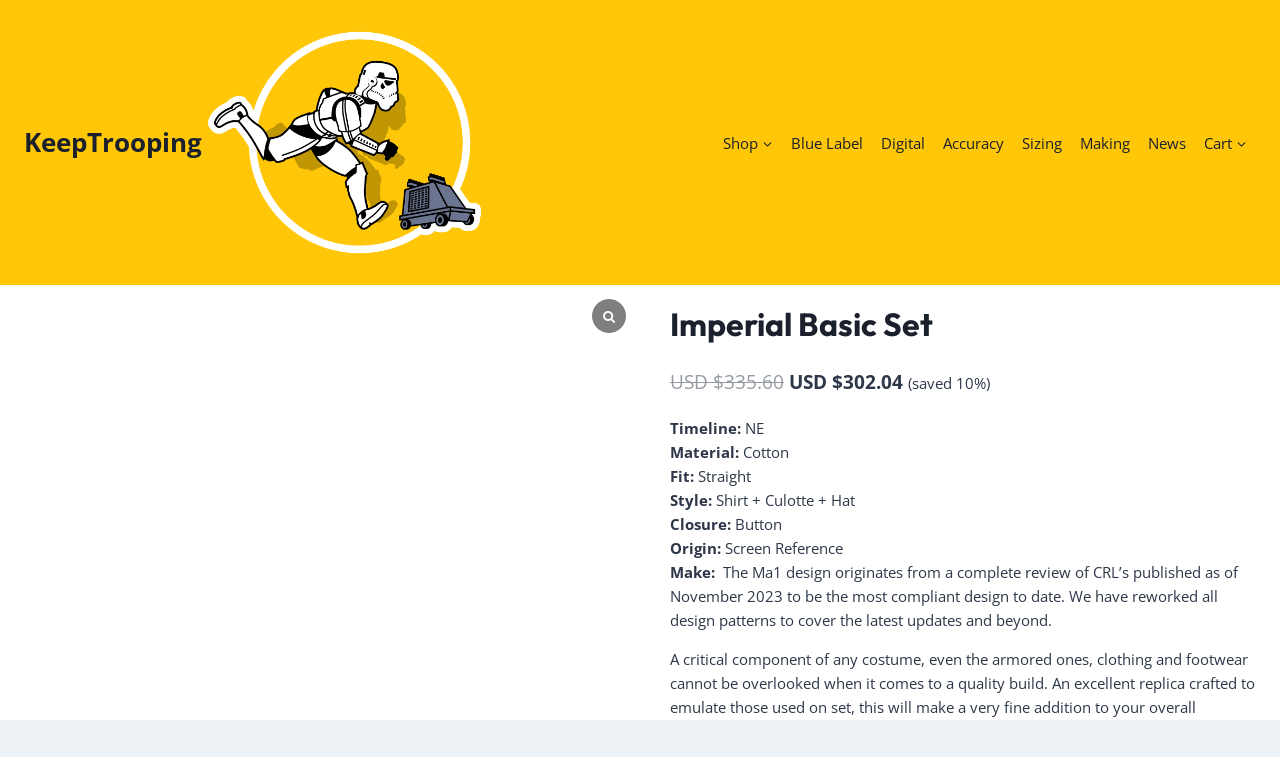

--- FILE ---
content_type: text/html; charset=UTF-8
request_url: https://keeptrooping.com/product/imperial-basic-set/
body_size: 46745
content:
<!doctype html>
<html lang="en-US" class="no-js" itemtype="https://schema.org/IndividualProduct" itemscope>
<head>
	<meta charset="UTF-8">
	<meta name="viewport" content="width=device-width, initial-scale=1, minimum-scale=1">
	<title>Imperial Basic Set &#8211; KeepTrooping</title>
<meta name='robots' content='max-image-preview:large'/>
<link rel='dns-prefetch' href='//hcaptcha.com'/>
			<script>document.documentElement.classList.remove('no-js');</script>
			<link rel="alternate" title="oEmbed (JSON)" type="application/json+oembed" href="https://keeptrooping.com/wp-json/oembed/1.0/embed?url=https%3A%2F%2Fkeeptrooping.com%2Fproduct%2Fimperial-basic-set%2F"/>
<link rel="alternate" title="oEmbed (XML)" type="text/xml+oembed" href="https://keeptrooping.com/wp-json/oembed/1.0/embed?url=https%3A%2F%2Fkeeptrooping.com%2Fproduct%2Fimperial-basic-set%2F&#038;format=xml"/>
<style>.yayextra-option-field-wrap{display:none;}.yayextra-option-field-name, .yayextra-total-price .total-price-title, .yayextra-extra-subtotal-price .total-price-title{font-size:16px !important;font-weight:600 !important;}.yayextra-total-price .total-price, .yayextra-extra-subtotal-price .total-price{font-size:16px !important;font-weight:400 !important;}.yayextra-option-field-wrap input[type="checkbox"]{}.yayextra-option-field-wrap input[type="radio"]{}.yayextra-option-field-wrap .yayextra-option-field-swatches-label{outline-color:#43454b !important;}.yayextra-option-field-wrap .yayextra-option-field-swatches-label-image{background-size:38px 38px !important;}.yayextra-option-field-wrap .yayextra-option-field-swatches-label.checked{outline-width:2px !important;outline-color:#43454b !important;}.yayextra-opt-swatches.yayextra-tooltip .yayextra-tooltiptext{background-color:#555 !important;color:#fff !important;}.yayextra-opt-swatches .yayextra-tooltip-bottom::after{border-bottom-color:#555 !important;}.yayextra-option-field-wrap .yayextra-option-field-label.yayextra-option-button-label{border-width:1px !important;border-radius:5px !important;border-color:#bcbcbc;background-color:#fff;color:#6d6d6d;}.yayextra-option-field-wrap .yayextra-option-field-label.yayextra-option-button-label.checked{border-color:#333333 !important;background-color:#333333 !important;color:#fff !important;}.yayextra-opt-button.yayextra-tooltip .yayextra-tooltiptext{background-color:#555 !important;color:#fff !important;}.yayextra-opt-button .yayextra-tooltip-bottom::after{border-bottom-color:#555 !important;}</style><style id='wp-img-auto-sizes-contain-inline-css'>img:is([sizes=auto i],[sizes^="auto," i]){contain-intrinsic-size:3000px 1500px}</style>
<link rel='stylesheet' id='wooco-blocks-css' href='https://keeptrooping.com/wp-content/plugins/wpc-composite-products-premium/assets/css/blocks.css?ver=7.6.7' media='all'/>
<link rel='stylesheet' id='dashicons-css' href='https://keeptrooping.com/wp-includes/css/dashicons.min.css?ver=1ae5cac4d134ed7cbe4ff052f8f995bc' media='all'/>
<link rel='stylesheet' id='thickbox-css' href='https://keeptrooping.com/wp-includes/js/thickbox/thickbox.css?ver=1ae5cac4d134ed7cbe4ff052f8f995bc' media='all'/>
<link rel='stylesheet' id='wp-block-library-css' href='https://keeptrooping.com/wp-includes/css/dist/block-library/style.min.css?ver=1ae5cac4d134ed7cbe4ff052f8f995bc' media='all'/>
<link rel='stylesheet' id='wc-blocks-style-css' href='https://keeptrooping.com/wp-content/plugins/woocommerce/assets/client/blocks/wc-blocks.css?ver=wc-10.4.3' media='all'/>
<style id='global-styles-inline-css'>:root{--wp--preset--aspect-ratio--square:1;--wp--preset--aspect-ratio--4-3:4/3;--wp--preset--aspect-ratio--3-4:3/4;--wp--preset--aspect-ratio--3-2:3/2;--wp--preset--aspect-ratio--2-3:2/3;--wp--preset--aspect-ratio--16-9:16/9;--wp--preset--aspect-ratio--9-16:9/16;--wp--preset--color--black:#000000;--wp--preset--color--cyan-bluish-gray:#abb8c3;--wp--preset--color--white:#ffffff;--wp--preset--color--pale-pink:#f78da7;--wp--preset--color--vivid-red:#cf2e2e;--wp--preset--color--luminous-vivid-orange:#ff6900;--wp--preset--color--luminous-vivid-amber:#fcb900;--wp--preset--color--light-green-cyan:#7bdcb5;--wp--preset--color--vivid-green-cyan:#00d084;--wp--preset--color--pale-cyan-blue:#8ed1fc;--wp--preset--color--vivid-cyan-blue:#0693e3;--wp--preset--color--vivid-purple:#9b51e0;--wp--preset--color--theme-palette-1:var(--global-palette1);--wp--preset--color--theme-palette-2:var(--global-palette2);--wp--preset--color--theme-palette-3:var(--global-palette3);--wp--preset--color--theme-palette-4:var(--global-palette4);--wp--preset--color--theme-palette-5:var(--global-palette5);--wp--preset--color--theme-palette-6:var(--global-palette6);--wp--preset--color--theme-palette-7:var(--global-palette7);--wp--preset--color--theme-palette-8:var(--global-palette8);--wp--preset--color--theme-palette-9:var(--global-palette9);--wp--preset--color--theme-palette-10:var(--global-palette10);--wp--preset--color--theme-palette-11:var(--global-palette11);--wp--preset--color--theme-palette-12:var(--global-palette12);--wp--preset--color--theme-palette-13:var(--global-palette13);--wp--preset--color--theme-palette-14:var(--global-palette14);--wp--preset--color--theme-palette-15:var(--global-palette15);--wp--preset--gradient--vivid-cyan-blue-to-vivid-purple:linear-gradient(135deg,rgb(6,147,227) 0%,rgb(155,81,224) 100%);--wp--preset--gradient--light-green-cyan-to-vivid-green-cyan:linear-gradient(135deg,rgb(122,220,180) 0%,rgb(0,208,130) 100%);--wp--preset--gradient--luminous-vivid-amber-to-luminous-vivid-orange:linear-gradient(135deg,rgb(252,185,0) 0%,rgb(255,105,0) 100%);--wp--preset--gradient--luminous-vivid-orange-to-vivid-red:linear-gradient(135deg,rgb(255,105,0) 0%,rgb(207,46,46) 100%);--wp--preset--gradient--very-light-gray-to-cyan-bluish-gray:linear-gradient(135deg,rgb(238,238,238) 0%,rgb(169,184,195) 100%);--wp--preset--gradient--cool-to-warm-spectrum:linear-gradient(135deg,rgb(74,234,220) 0%,rgb(151,120,209) 20%,rgb(207,42,186) 40%,rgb(238,44,130) 60%,rgb(251,105,98) 80%,rgb(254,248,76) 100%);--wp--preset--gradient--blush-light-purple:linear-gradient(135deg,rgb(255,206,236) 0%,rgb(152,150,240) 100%);--wp--preset--gradient--blush-bordeaux:linear-gradient(135deg,rgb(254,205,165) 0%,rgb(254,45,45) 50%,rgb(107,0,62) 100%);--wp--preset--gradient--luminous-dusk:linear-gradient(135deg,rgb(255,203,112) 0%,rgb(199,81,192) 50%,rgb(65,88,208) 100%);--wp--preset--gradient--pale-ocean:linear-gradient(135deg,rgb(255,245,203) 0%,rgb(182,227,212) 50%,rgb(51,167,181) 100%);--wp--preset--gradient--electric-grass:linear-gradient(135deg,rgb(202,248,128) 0%,rgb(113,206,126) 100%);--wp--preset--gradient--midnight:linear-gradient(135deg,rgb(2,3,129) 0%,rgb(40,116,252) 100%);--wp--preset--font-size--small:var(--global-font-size-small);--wp--preset--font-size--medium:var(--global-font-size-medium);--wp--preset--font-size--large:var(--global-font-size-large);--wp--preset--font-size--x-large:42px;--wp--preset--font-size--larger:var(--global-font-size-larger);--wp--preset--font-size--xxlarge:var(--global-font-size-xxlarge);--wp--preset--spacing--20:0.44rem;--wp--preset--spacing--30:0.67rem;--wp--preset--spacing--40:1rem;--wp--preset--spacing--50:1.5rem;--wp--preset--spacing--60:2.25rem;--wp--preset--spacing--70:3.38rem;--wp--preset--spacing--80:5.06rem;--wp--preset--shadow--natural:6px 6px 9px rgba(0, 0, 0, 0.2);--wp--preset--shadow--deep:12px 12px 50px rgba(0, 0, 0, 0.4);--wp--preset--shadow--sharp:6px 6px 0px rgba(0, 0, 0, 0.2);--wp--preset--shadow--outlined:6px 6px 0px -3px rgb(255, 255, 255), 6px 6px rgb(0, 0, 0);--wp--preset--shadow--crisp:6px 6px 0px rgb(0, 0, 0);}:where(.is-layout-flex){gap:0.5em;}:where(.is-layout-grid){gap:0.5em;}body .is-layout-flex{display:flex;}.is-layout-flex{flex-wrap:wrap;align-items:center;}.is-layout-flex > :is(*, div){margin:0;}body .is-layout-grid{display:grid;}.is-layout-grid > :is(*, div){margin:0;}:where(.wp-block-columns.is-layout-flex){gap:2em;}:where(.wp-block-columns.is-layout-grid){gap:2em;}:where(.wp-block-post-template.is-layout-flex){gap:1.25em;}:where(.wp-block-post-template.is-layout-grid){gap:1.25em;}.has-black-color{color:var(--wp--preset--color--black) !important;}.has-cyan-bluish-gray-color{color:var(--wp--preset--color--cyan-bluish-gray) !important;}.has-white-color{color:var(--wp--preset--color--white) !important;}.has-pale-pink-color{color:var(--wp--preset--color--pale-pink) !important;}.has-vivid-red-color{color:var(--wp--preset--color--vivid-red) !important;}.has-luminous-vivid-orange-color{color:var(--wp--preset--color--luminous-vivid-orange) !important;}.has-luminous-vivid-amber-color{color:var(--wp--preset--color--luminous-vivid-amber) !important;}.has-light-green-cyan-color{color:var(--wp--preset--color--light-green-cyan) !important;}.has-vivid-green-cyan-color{color:var(--wp--preset--color--vivid-green-cyan) !important;}.has-pale-cyan-blue-color{color:var(--wp--preset--color--pale-cyan-blue) !important;}.has-vivid-cyan-blue-color{color:var(--wp--preset--color--vivid-cyan-blue) !important;}.has-vivid-purple-color{color:var(--wp--preset--color--vivid-purple) !important;}.has-black-background-color{background-color:var(--wp--preset--color--black) !important;}.has-cyan-bluish-gray-background-color{background-color:var(--wp--preset--color--cyan-bluish-gray) !important;}.has-white-background-color{background-color:var(--wp--preset--color--white) !important;}.has-pale-pink-background-color{background-color:var(--wp--preset--color--pale-pink) !important;}.has-vivid-red-background-color{background-color:var(--wp--preset--color--vivid-red) !important;}.has-luminous-vivid-orange-background-color{background-color:var(--wp--preset--color--luminous-vivid-orange) !important;}.has-luminous-vivid-amber-background-color{background-color:var(--wp--preset--color--luminous-vivid-amber) !important;}.has-light-green-cyan-background-color{background-color:var(--wp--preset--color--light-green-cyan) !important;}.has-vivid-green-cyan-background-color{background-color:var(--wp--preset--color--vivid-green-cyan) !important;}.has-pale-cyan-blue-background-color{background-color:var(--wp--preset--color--pale-cyan-blue) !important;}.has-vivid-cyan-blue-background-color{background-color:var(--wp--preset--color--vivid-cyan-blue) !important;}.has-vivid-purple-background-color{background-color:var(--wp--preset--color--vivid-purple) !important;}.has-black-border-color{border-color:var(--wp--preset--color--black) !important;}.has-cyan-bluish-gray-border-color{border-color:var(--wp--preset--color--cyan-bluish-gray) !important;}.has-white-border-color{border-color:var(--wp--preset--color--white) !important;}.has-pale-pink-border-color{border-color:var(--wp--preset--color--pale-pink) !important;}.has-vivid-red-border-color{border-color:var(--wp--preset--color--vivid-red) !important;}.has-luminous-vivid-orange-border-color{border-color:var(--wp--preset--color--luminous-vivid-orange) !important;}.has-luminous-vivid-amber-border-color{border-color:var(--wp--preset--color--luminous-vivid-amber) !important;}.has-light-green-cyan-border-color{border-color:var(--wp--preset--color--light-green-cyan) !important;}.has-vivid-green-cyan-border-color{border-color:var(--wp--preset--color--vivid-green-cyan) !important;}.has-pale-cyan-blue-border-color{border-color:var(--wp--preset--color--pale-cyan-blue) !important;}.has-vivid-cyan-blue-border-color{border-color:var(--wp--preset--color--vivid-cyan-blue) !important;}.has-vivid-purple-border-color{border-color:var(--wp--preset--color--vivid-purple) !important;}.has-vivid-cyan-blue-to-vivid-purple-gradient-background{background:var(--wp--preset--gradient--vivid-cyan-blue-to-vivid-purple) !important;}.has-light-green-cyan-to-vivid-green-cyan-gradient-background{background:var(--wp--preset--gradient--light-green-cyan-to-vivid-green-cyan) !important;}.has-luminous-vivid-amber-to-luminous-vivid-orange-gradient-background{background:var(--wp--preset--gradient--luminous-vivid-amber-to-luminous-vivid-orange) !important;}.has-luminous-vivid-orange-to-vivid-red-gradient-background{background:var(--wp--preset--gradient--luminous-vivid-orange-to-vivid-red) !important;}.has-very-light-gray-to-cyan-bluish-gray-gradient-background{background:var(--wp--preset--gradient--very-light-gray-to-cyan-bluish-gray) !important;}.has-cool-to-warm-spectrum-gradient-background{background:var(--wp--preset--gradient--cool-to-warm-spectrum) !important;}.has-blush-light-purple-gradient-background{background:var(--wp--preset--gradient--blush-light-purple) !important;}.has-blush-bordeaux-gradient-background{background:var(--wp--preset--gradient--blush-bordeaux) !important;}.has-luminous-dusk-gradient-background{background:var(--wp--preset--gradient--luminous-dusk) !important;}.has-pale-ocean-gradient-background{background:var(--wp--preset--gradient--pale-ocean) !important;}.has-electric-grass-gradient-background{background:var(--wp--preset--gradient--electric-grass) !important;}.has-midnight-gradient-background{background:var(--wp--preset--gradient--midnight) !important;}.has-small-font-size{font-size:var(--wp--preset--font-size--small) !important;}.has-medium-font-size{font-size:var(--wp--preset--font-size--medium) !important;}.has-large-font-size{font-size:var(--wp--preset--font-size--large) !important;}.has-x-large-font-size{font-size:var(--wp--preset--font-size--x-large) !important;}</style>

<style id='classic-theme-styles-inline-css'>.wp-block-button__link{color:#fff;background-color:#32373c;border-radius:9999px;box-shadow:none;text-decoration:none;padding:calc(.667em + 2px) calc(1.333em + 2px);font-size:1.125em}.wp-block-file__button{background:#32373c;color:#fff;text-decoration:none}</style>
<style id='productx-global-style-inline-css'>:root{--productx-color1:rgba(253,184,18,1);--productx-color2:rgba(5,168,157,1);--productx-color3:#B83B5E;--productx-color4:#B83B5E;--productx-color5:#71C9CE;--productx-color6:#F38181;--productx-color7:#FF2E63;--productx-color8:#EEEEEE;--productx-color9:#F9ED69;}
.wopb-notification-wrap{left:20px;}.wopb-notification .wopb-notification-wrap{background-color:rgba(253, 184, 18, 1);}.wopb-notification .wopb-notification-wrap:hover{background-color:;}.wopb-notification-name{font-size:14px;font-weight:normal !important;text-decoration:none;color:rgba(74, 74, 74, 1);}.wopb-notification-name:hover{color:rgba(74, 74, 74, 1);}.wopb-notification-name span{font-size:14px;font-weight:normal !important;text-decoration:none;color:rgba(0, 0, 0, 1);}.wopb-notification-name span:hover{color:rgba(0, 0, 0, 1);}.wopb-notification-product{font-size:15px;font-weight:normal !important;text-decoration:none;color:rgba(255, 255, 255, 1);}.wopb-notification-product:hover{color:rgba(255, 255, 255, 1);}.wopb-notification-time{font-size:14px;font-weight:normal !important;text-decoration:none;color:#858585;}.wopb-notification-time:hover{color:#858585;}.wopb-notification-wrap{border-radius:50px;}.wopb-notification-wrap .wopb-img-wrap img{border-radius:50px;}.wopb-notification-close{background-color:#DBDBDB;}.wopb-notification-close:hover{background-color:;}.wopb-notification-close::after{color:#000000;}.wopb-notification-close:hover::after{color:;}

.wopb-sticky-cart{background-color:rgba(253, 184, 18, 1);padding:5px 0px 5px 0px;}.wopb-sticky-cart:hover{background-color:;}.wopb-sticky-cart-content{max-width:1100px;}.wopb-sticky-title a{font-size:16px;font-weight:normal !important;text-decoration:none;color:#ffffff;}.wopb-sticky-title a:hover{color:#ffffff;}.wopb-sticky-cart-content .wopb-stock-status{font-size:14px;font-weight:normal !important;text-decoration:none;color:rgba(253, 184, 18, 1);}.wopb-sticky-cart-content .wopb-stock-status:hover{color:rgba(253, 184, 18, 1);}.wopb-sticky-cart-content .wopb-separator{background-color:#979797;}body .wopb-sticky-review > .star-rating{font-size:16px;}body .wopb-sticky-review > .star-rating:before{color:#e37e06;}body .wopb-sticky-review > .star-rating:hover:before{}body .wopb-sticky-review .star-rating span:before{color:#FF8F0B;}body .wopb-sticky-review .star-rating:hover span:before{}.wopb-sticky-cart-price{font-size:16px;font-weight:normal !important;text-decoration:none;color:#ffffff;}.wopb-sticky-cart-price:hover{color:#ffffff;}.woocommerce .wopb-sticky-add-to-cart .add_to_cart_button, .woocommerce .wopb-sticky-add-to-cart .added_to_cart{font-size:14px;font-weight:normal !important;text-decoration:none;color:#ffffff;background-color:rgba(0, 0, 0, 1);padding:12px 20px 12px 20px !important;border:0px solid;border-radius:4px;line-height:normal;}.woocommerce .wopb-sticky-add-to-cart .add_to_cart_button:hover, .woocommerce .wopb-sticky-add-to-cart .added_to_cart:hover{color:#ffffff;background-color:rgba(0, 0, 0, 1);}

.variations_form .wopb-variation-swatches .wopb-swatch{min-width:40px;min-height:40px;}.variations_form .wopb-variation-swatches .wopb-swatch img{width:50px;height:50px;}.wopb-loop-variations-form.wopb-woo-default{justify-content:flex-start;}.variations_form table.variations:has(.wopb-variation-swatches) th.label label{font-size:15px;font-weight:500 !important;text-decoration:none;color:rgba(7, 7, 7, 1);}</style>
<link rel='stylesheet' id='wopb-css-css' href='https://keeptrooping.com/wp-content/plugins/product-blocks/assets/css/wopb.css?ver=4.3.9' media='all'/>
<style id='woocommerce-inline-inline-css'>.woocommerce form .form-row .required{visibility:visible;}</style>
<link rel='stylesheet' id='yayextra-css-css' href='https://keeptrooping.com/wp-content/plugins/yayextra-pro/assets/css/yayextra.css?ver=1.5.6' media='all'/>
<link rel='stylesheet' id='yayextra-datetimepicker-css-css' href='https://keeptrooping.com/wp-content/plugins/yayextra-pro/assets/css/yayextra-datetimepicker.css?ver=1.5.6' media='all'/>
<link rel='stylesheet' id='buttons-css' href='https://keeptrooping.com/wp-includes/css/buttons.min.css?ver=1ae5cac4d134ed7cbe4ff052f8f995bc' media='all'/>
<link rel='stylesheet' id='mediaelement-css' href='https://keeptrooping.com/wp-includes/js/mediaelement/mediaelementplayer-legacy.min.css?ver=4.2.17' media='all'/>
<link rel='stylesheet' id='wp-mediaelement-css' href='https://keeptrooping.com/wp-includes/js/mediaelement/wp-mediaelement.min.css?ver=1ae5cac4d134ed7cbe4ff052f8f995bc' media='all'/>
<link rel='stylesheet' id='media-views-css' href='https://keeptrooping.com/wp-includes/css/media-views.min.css?ver=1ae5cac4d134ed7cbe4ff052f8f995bc' media='all'/>
<link rel='stylesheet' id='imgareaselect-css' href='https://keeptrooping.com/wp-includes/js/imgareaselect/imgareaselect.css?ver=0.9.8' media='all'/>
<link rel='stylesheet' id='yaydp-frontend-countdown-css' href='https://keeptrooping.com/wp-content/plugins/yaypricing-pro/assets/css/countdown.css?ver=3.5.4' media='all'/>
<link rel='stylesheet' id='yaydp-frontend-pricing-table-css' href='https://keeptrooping.com/wp-content/plugins/yaypricing-pro/assets/css/pricing-table.css?ver=3.5.4' media='all'/>
<link rel='stylesheet' id='yaydp-frontend-encouraged-notice-css' href='https://keeptrooping.com/wp-content/plugins/yaypricing-pro/assets/css/encouraged-notice.css?ver=3.5.4' media='all'/>
<link rel='stylesheet' id='yaydp-frontend-free-gift-notice-css' href='https://keeptrooping.com/wp-content/plugins/yaypricing-pro/assets/css/free-gift-notice.css?ver=3.5.4' media='all'/>
<link rel='stylesheet' id='yaydp-frontend-index-css' href='https://keeptrooping.com/wp-content/plugins/yaypricing-pro/assets/css/index.css?ver=3.5.4' media='all'/>
<link rel='stylesheet' id='yaydp-frontend-change-free-products-css' href='https://keeptrooping.com/wp-content/plugins/yaypricing-pro/assets/css/change-free-products.css?ver=3.5.4' media='all'/>
<link rel='stylesheet' id='select2-css' href='https://keeptrooping.com/wp-content/plugins/woocommerce/assets/css/select2.css?ver=10.4.3' media='all'/>
<link rel='stylesheet' id='wooco-frontend-css' href='https://keeptrooping.com/wp-content/plugins/wpc-composite-products-premium/assets/css/frontend.css?ver=7.6.7' media='all'/>
<link rel='stylesheet' id='kadence-global-css' href='https://keeptrooping.com/wp-content/themes/kadence/assets/css/global.min.css?ver=1.4.2' media='all'/>
<style id='kadence-global-inline-css'>:root{--global-palette1:#ffc707;--global-palette2:#05a89d;--global-palette3:#1A202C;--global-palette4:#2D3748;--global-palette5:#4A5568;--global-palette6:#718096;--global-palette7:#EDF2F7;--global-palette8:#F7FAFC;--global-palette9:#ffffff;--global-palette10:oklch(from var(--global-palette1) calc(l + 0.10 * (1 - l)) calc(c * 1.00) calc(h + 180) / 100%);--global-palette11:#13612e;--global-palette12:#1159af;--global-palette13:#b82105;--global-palette14:#f7630c;--global-palette15:#f5a524;--global-palette9rgb:255, 255, 255;--global-palette-highlight:var(--global-palette1);--global-palette-highlight-alt:var(--global-palette2);--global-palette-highlight-alt2:var(--global-palette9);--global-palette-btn-bg:var(--global-palette1);--global-palette-btn-bg-hover:var(--global-palette2);--global-palette-btn:var(--global-palette3);--global-palette-btn-hover:var(--global-palette9);--global-palette-btn-sec-bg:var(--global-palette7);--global-palette-btn-sec-bg-hover:var(--global-palette2);--global-palette-btn-sec:var(--global-palette3);--global-palette-btn-sec-hover:var(--global-palette9);--global-body-font-family:'Open Sans', sans-serif;--global-heading-font-family:Outfit, sans-serif;--global-primary-nav-font-family:inherit;--global-fallback-font:sans-serif;--global-display-fallback-font:sans-serif;--global-content-width:1290px;--global-content-wide-width:calc(1290px + 230px);--global-content-narrow-width:960px;--global-content-edge-padding:1.5rem;--global-content-boxed-padding:2rem;--global-calc-content-width:calc(1290px - var(--global-content-edge-padding) - var(--global-content-edge-padding) );--wp--style--global--content-size:var(--global-calc-content-width);}.wp-site-blocks{--global-vw:calc( 100vw - ( 0.5 * var(--scrollbar-offset)));}body{background:var(--global-palette7);-webkit-font-smoothing:antialiased;-moz-osx-font-smoothing:grayscale;}body, input, select, optgroup, textarea{font-style:normal;font-weight:normal;font-size:15px;line-height:1.6;font-family:var(--global-body-font-family);color:var(--global-palette4);}.content-bg, body.content-style-unboxed .site{background:var(--global-palette9);}h1,h2,h3,h4,h5,h6{font-family:var(--global-heading-font-family);}h1{font-weight:700;font-size:32px;line-height:1.5;color:var(--global-palette3);}h2{font-weight:700;font-size:28px;line-height:1.5;color:var(--global-palette3);}h3{font-weight:700;font-size:24px;line-height:1.5;color:var(--global-palette3);}h4{font-weight:700;font-size:22px;line-height:1.5;color:var(--global-palette4);}h5{font-weight:700;font-size:20px;line-height:1.5;color:var(--global-palette4);}h6{font-style:normal;font-weight:normal;font-size:14px;line-height:1.5;text-transform:lowercase;color:var(--global-palette5);}.entry-hero h1{font-style:normal;font-weight:normal;font-family:Outfit, sans-serif;}.entry-hero .kadence-breadcrumbs{max-width:1290px;}.site-container, .site-header-row-layout-contained, .site-footer-row-layout-contained, .entry-hero-layout-contained, .comments-area, .alignfull > .wp-block-cover__inner-container, .alignwide > .wp-block-cover__inner-container{max-width:var(--global-content-width);}.content-width-narrow .content-container.site-container, .content-width-narrow .hero-container.site-container{max-width:var(--global-content-narrow-width);}@media all and (min-width: 1520px){.wp-site-blocks .content-container  .alignwide{margin-left:-115px;margin-right:-115px;width:unset;max-width:unset;}}@media all and (min-width: 1220px){.content-width-narrow .wp-site-blocks .content-container .alignwide{margin-left:-130px;margin-right:-130px;width:unset;max-width:unset;}}.content-style-boxed .wp-site-blocks .entry-content .alignwide{margin-left:calc( -1 * var( --global-content-boxed-padding ) );margin-right:calc( -1 * var( --global-content-boxed-padding ) );}.content-area{margin-top:0rem;margin-bottom:0rem;}@media all and (max-width: 1024px){.content-area{margin-top:3rem;margin-bottom:3rem;}}@media all and (max-width: 767px){.content-area{margin-top:2rem;margin-bottom:2rem;}}@media all and (max-width: 1024px){:root{--global-content-boxed-padding:2rem;}}@media all and (max-width: 767px){:root{--global-content-boxed-padding:1.5rem;}}.entry-content-wrap{padding:2rem;}@media all and (max-width: 1024px){.entry-content-wrap{padding:2rem;}}@media all and (max-width: 767px){.entry-content-wrap{padding:1.5rem;}}.entry.single-entry{box-shadow:0px 15px 15px -10px rgba(0,0,0,0.05);}.entry.loop-entry{border-radius:25px 25px 25px 25px;overflow:hidden;box-shadow:0px 15px 15px -10px rgba(0,0,0,0.05);}.loop-entry .entry-content-wrap{padding:3.12rem;}@media all and (max-width: 1024px){.loop-entry .entry-content-wrap{padding:2rem;}}@media all and (max-width: 767px){.loop-entry .entry-content-wrap{padding:1.5rem;}}button, .button, .wp-block-button__link, input[type="button"], input[type="reset"], input[type="submit"], .fl-button, .elementor-button-wrapper .elementor-button, .wc-block-components-checkout-place-order-button, .wc-block-cart__submit{box-shadow:0px 0px 0px -7px rgba(0,0,0,0);}button:hover, button:focus, button:active, .button:hover, .button:focus, .button:active, .wp-block-button__link:hover, .wp-block-button__link:focus, .wp-block-button__link:active, input[type="button"]:hover, input[type="button"]:focus, input[type="button"]:active, input[type="reset"]:hover, input[type="reset"]:focus, input[type="reset"]:active, input[type="submit"]:hover, input[type="submit"]:focus, input[type="submit"]:active, .elementor-button-wrapper .elementor-button:hover, .elementor-button-wrapper .elementor-button:focus, .elementor-button-wrapper .elementor-button:active, .wc-block-cart__submit:hover{box-shadow:0px 15px 25px -7px rgba(0,0,0,0.1);}.kb-button.kb-btn-global-outline.kb-btn-global-inherit{padding-top:calc(px - 2px);padding-right:calc(px - 2px);padding-bottom:calc(px - 2px);padding-left:calc(px - 2px);}@media all and (min-width: 1025px){.transparent-header .entry-hero .entry-hero-container-inner{padding-top:80px;}}@media all and (max-width: 1024px){.mobile-transparent-header .entry-hero .entry-hero-container-inner{padding-top:80px;}}@media all and (max-width: 767px){.mobile-transparent-header .entry-hero .entry-hero-container-inner{padding-top:80px;}}#kt-scroll-up-reader, #kt-scroll-up{border-radius:0px 0px 0px 0px;bottom:30px;font-size:1.2em;padding:0.4em 0.4em 0.4em 0.4em;}#kt-scroll-up-reader.scroll-up-side-right, #kt-scroll-up.scroll-up-side-right{right:30px;}#kt-scroll-up-reader.scroll-up-side-left, #kt-scroll-up.scroll-up-side-left{left:30px;}.comment-metadata a:not(.comment-edit-link), .comment-body .edit-link:before{display:none;}


@media all and (max-width: 1024px){.mobile-transparent-header #masthead{position:absolute;left:0px;right:0px;z-index:100;}.kadence-scrollbar-fixer.mobile-transparent-header #masthead{right:var(--scrollbar-offset,0);}.mobile-transparent-header #masthead, .mobile-transparent-header .site-top-header-wrap .site-header-row-container-inner, .mobile-transparent-header .site-main-header-wrap .site-header-row-container-inner, .mobile-transparent-header .site-bottom-header-wrap .site-header-row-container-inner{background:transparent;}.site-header-row-tablet-layout-fullwidth, .site-header-row-tablet-layout-standard{padding:0px;}}@media all and (min-width: 1025px){.transparent-header #masthead{position:absolute;left:0px;right:0px;z-index:100;}.transparent-header.kadence-scrollbar-fixer #masthead{right:var(--scrollbar-offset,0);}.transparent-header #masthead, .transparent-header .site-top-header-wrap .site-header-row-container-inner, .transparent-header .site-main-header-wrap .site-header-row-container-inner, .transparent-header .site-bottom-header-wrap .site-header-row-container-inner{background:transparent;}}.site-branding a.brand img{max-width:285px;}.site-branding a.brand img.svg-logo-image{width:285px;}.site-branding{padding:0px 0px 0px 0px;}.site-branding .site-title{font-weight:700;font-size:26px;line-height:1.2;color:var(--global-palette3);}#masthead, #masthead .kadence-sticky-header.item-is-fixed:not(.item-at-start):not(.site-header-row-container):not(.site-main-header-wrap), #masthead .kadence-sticky-header.item-is-fixed:not(.item-at-start) > .site-header-row-container-inner{background:#ffc707;}.site-main-header-inner-wrap{min-height:80px;}.header-navigation[class*="header-navigation-style-underline"] .header-menu-container.primary-menu-container>ul>li>a:after{width:calc( 100% - 1.2em);}.main-navigation .primary-menu-container > ul > li.menu-item > a{padding-left:calc(1.2em / 2);padding-right:calc(1.2em / 2);padding-top:0.65em;padding-bottom:0.65em;color:var(--global-palette3);}.main-navigation .primary-menu-container > ul > li.menu-item .dropdown-nav-special-toggle{right:calc(1.2em / 2);}.main-navigation .primary-menu-container > ul > li.menu-item > a:hover{color:var(--global-palette9);}.main-navigation .primary-menu-container > ul > li.menu-item.current-menu-item > a{color:var(--global-palette3);}.header-navigation .header-menu-container ul ul.sub-menu, .header-navigation .header-menu-container ul ul.submenu{background:var(--global-palette1);box-shadow:0px 2px 13px 0px rgba(0,0,0,0.1);}.header-navigation .header-menu-container ul ul li.menu-item, .header-menu-container ul.menu > li.kadence-menu-mega-enabled > ul > li.menu-item > a{border-bottom:1px solid var(--global-palette2);border-radius:0px 0px 0px 0px;}.header-navigation .header-menu-container ul ul li.menu-item > a{width:200px;padding-top:1em;padding-bottom:1em;color:var(--global-palette3);font-size:12px;}.header-navigation .header-menu-container ul ul li.menu-item > a:hover{color:var(--global-palette9);background:var(--global-palette1);border-radius:0px 0px 0px 0px;}.header-navigation .header-menu-container ul ul li.menu-item.current-menu-item > a{color:var(--global-palette9);background:var(--global-palette3);border-radius:0px 0px 0px 0px;}.mobile-toggle-open-container .menu-toggle-open, .mobile-toggle-open-container .menu-toggle-open:focus{color:var(--global-palette5);padding:0.4em 0.6em 0.4em 0.6em;font-size:14px;}.mobile-toggle-open-container .menu-toggle-open.menu-toggle-style-bordered{border:1px solid currentColor;}.mobile-toggle-open-container .menu-toggle-open .menu-toggle-icon{font-size:20px;}.mobile-toggle-open-container .menu-toggle-open:hover, .mobile-toggle-open-container .menu-toggle-open:focus-visible{color:var(--global-palette-highlight);}.mobile-navigation ul li{font-size:14px;}.mobile-navigation ul li a{padding-top:1em;padding-bottom:1em;}.mobile-navigation ul li > a, .mobile-navigation ul li.menu-item-has-children > .drawer-nav-drop-wrap{color:var(--global-palette8);}.mobile-navigation ul li.current-menu-item > a, .mobile-navigation ul li.current-menu-item.menu-item-has-children > .drawer-nav-drop-wrap{color:var(--global-palette-highlight);}.mobile-navigation ul li.menu-item-has-children .drawer-nav-drop-wrap, .mobile-navigation ul li:not(.menu-item-has-children) a{border-bottom:1px solid rgba(255,255,255,0.1);}.mobile-navigation:not(.drawer-navigation-parent-toggle-true) ul li.menu-item-has-children .drawer-nav-drop-wrap button{border-left:1px solid rgba(255,255,255,0.1);}#mobile-drawer .drawer-header .drawer-toggle{padding:0.6em 0.15em 0.6em 0.15em;font-size:24px;}


#colophon{background:#ffc707;}.site-middle-footer-inner-wrap{padding-top:30px;padding-bottom:30px;grid-column-gap:30px;grid-row-gap:30px;}.site-middle-footer-inner-wrap .widget{margin-bottom:30px;}.site-middle-footer-inner-wrap .site-footer-section:not(:last-child):after{right:calc(-30px / 2);}.site-bottom-footer-inner-wrap{padding-top:30px;padding-bottom:30px;grid-column-gap:30px;}.site-bottom-footer-inner-wrap .widget{margin-bottom:30px;}.site-bottom-footer-inner-wrap .site-footer-section:not(:last-child):after{right:calc(-30px / 2);}#colophon .footer-html{font-style:normal;font-size:12px;color:var(--global-palette8);}


.woocommerce-demo-store .woocommerce-store-notice{background:var(--global-palette2);}.woocommerce-demo-store .woocommerce-store-notice a, .woocommerce-demo-store .woocommerce-store-notice{font-style:normal;font-weight:500;font-size:17px;line-height:0.753;letter-spacing:-0.031em;text-transform:capitalize;color:var(--global-palette9);}.entry-hero.product-hero-section .entry-header{min-height:200px;}.product-title .single-category{font-weight:700;font-size:32px;line-height:1.5;color:var(--global-palette3);}.wp-site-blocks .product-hero-section .extra-title{font-weight:700;font-size:32px;line-height:1.5;}body.archive.tax-woo-product, body.post-type-archive-product{background:var(--global-palette9);}body.archive.tax-woo-product .content-bg, body.content-style-unboxed.archive.tax-woo-product .site, body.post-type-archive-product .content-bg, body.content-style-unboxed.archive.post-type-archive-product .site, body.content-style-unboxed.archive.tax-woo-product .content-bg.loop-entry .content-bg:not(.loop-entry), body.content-style-unboxed.post-type-archive-product .content-bg.loop-entry .content-bg:not(.loop-entry){background:var(--global-palette7);}.wp-site-blocks .product-archive-title h1{color:var(--global-palette2);}.woocommerce ul.products li.product h3, .woocommerce ul.products li.product .product-details .woocommerce-loop-product__title, .woocommerce ul.products li.product .product-details .woocommerce-loop-category__title, .wc-block-grid__products .wc-block-grid__product .wc-block-grid__product-title{font-style:normal;font-weight:600;}.woocommerce ul.products li.product .product-details .price, .wc-block-grid__products .wc-block-grid__product .wc-block-grid__product-price{font-style:normal;font-weight:500;font-size:15px;line-height:1.3;color:var(--global-palette2);}.woocommerce ul.products.woo-archive-btn-button .product-action-wrap .button:not(.kb-button), .woocommerce ul.products li.woo-archive-btn-button .button:not(.kb-button), .wc-block-grid__product.woo-archive-btn-button .product-details .wc-block-grid__product-add-to-cart .wp-block-button__link{border:2px none transparent;box-shadow:0px 0px 0px 0px rgba(0,0,0,0.0);}.woocommerce ul.products.woo-archive-btn-button .product-action-wrap .button:not(.kb-button):hover, .woocommerce ul.products li.woo-archive-btn-button .button:not(.kb-button):hover, .wc-block-grid__product.woo-archive-btn-button .product-details .wc-block-grid__product-add-to-cart .wp-block-button__link:hover{box-shadow:0px 0px 0px 0px rgba(0,0,0,0);}</style>
<link rel='stylesheet' id='kadence-simplelightbox-css-css' href='https://keeptrooping.com/wp-content/themes/kadence/assets/css/simplelightbox.min.css?ver=1.4.2' media='all'/>
<link rel='stylesheet' id='kadence-header-css' href='https://keeptrooping.com/wp-content/themes/kadence/assets/css/header.min.css?ver=1.4.2' media='all'/>
<link rel='stylesheet' id='kadence-content-css' href='https://keeptrooping.com/wp-content/themes/kadence/assets/css/content.min.css?ver=1.4.2' media='all'/>
<link rel='stylesheet' id='kadence-related-posts-css' href='https://keeptrooping.com/wp-content/themes/kadence/assets/css/related-posts.min.css?ver=1.4.2' media='all'/>
<link rel='stylesheet' id='kad-splide-css' href='https://keeptrooping.com/wp-content/themes/kadence/assets/css/kadence-splide.min.css?ver=1.4.2' media='all'/>
<link rel='stylesheet' id='kadence-woocommerce-css' href='https://keeptrooping.com/wp-content/themes/kadence/assets/css/woocommerce.min.css?ver=1.4.2' media='all'/>
<link rel='stylesheet' id='kadence-footer-css' href='https://keeptrooping.com/wp-content/themes/kadence/assets/css/footer.min.css?ver=1.4.2' media='all'/>
<link rel='stylesheet' id='wopb-variation-swatches-style-css' href='https://keeptrooping.com/wp-content/plugins/product-blocks/addons/variation_swatches/css/variation_swatches.css?ver=4.3.9' media='all'/>
<link rel='stylesheet' id='sp_wcgs-fontello-fontende-icons-css' href='https://keeptrooping.com/wp-content/plugins/gallery-slider-for-woocommerce/public/css/fontello.min.css?ver=3.1.3' media='all'/>
<link rel='stylesheet' id='wcgs-swiper-css' href='https://keeptrooping.com/wp-content/plugins/gallery-slider-for-woocommerce/public/css/swiper.min.css?ver=3.1.3' media='all'/>
<link rel='stylesheet' id='wcgs-fancybox-css' href='https://keeptrooping.com/wp-content/plugins/gallery-slider-for-woocommerce/public/css/fancybox.min.css?ver=3.1.3' media='all'/>
<link rel='stylesheet' id='gallery-slider-for-woocommerce-css' href='https://keeptrooping.com/wp-content/plugins/gallery-slider-for-woocommerce/public/css/woo-gallery-slider-public.min.css?ver=3.1.3' media='all'/>
<style id='gallery-slider-for-woocommerce-inline-css'>@media screen and (min-width:992px){#wpgs-gallery.wcgs-woocommerce-product-gallery{max-width:100%;}#wpgs-gallery.wcgs-woocommerce-product-gallery:has( + .summary ){max-width:50%;}
#wpgs-gallery.wcgs-woocommerce-product-gallery+.summary{max-width:calc(50% - 50px);}
}#wpgs-gallery .wcgs-thumb{padding-top:10px;transition:border-color 0.33s;border-top:3px solid transparent;}#wpgs-gallery .gallery-navigation-carousel-wrapper{position:relative;}#wpgs-gallery .wcgs-thumb img{border:1px solid #dddddd;border-radius:0px;}.gallery-navigation-carousel-wrapper .wcgs-border-bottom{position:absolute;content:"";z-index:999;transition:left 400ms ease 0s;border-bottom:3px solid #ffc707;bottom:0;left:0;}#wpgs-gallery .gallery-navigation-carousel-wrapper.vertical .wcgs-border-bottom{border-right:3px solid #ffc707;border-bottom:none;bottom:auto;transition:top 400ms ease 0s;}#wpgs-gallery.wcgs_vertical_scroll_nav .anchor_navigation_wrapper .wcgs-anchor-link.active .wcgs-thumb,#wpgs-gallery .wcgs_vertical_scroll_nav .anchor_navigation_wrapper .wcgs-thumb:hover{border-color:#ffe077;}#wpgs-gallery .wcgs-thumb.wcgs-thumb:hover{border-color:#ffe077;}#wpgs-gallery .wcgs-video-icon:after{content:"\e823";}#wpgs-gallery .gallery-navigation-carousel-wrapper{-ms-flex-order:2 !important;order:2 !important;margin-top:6px;;}.rtl #wpgs-gallery.wcgs-vertical-right .gallery-navigation-carousel-wrapper{margin-right:6px;margin-left:0;}#wpgs-gallery .wcgs-carousel .wcgs-spswiper-arrow{font-size:16px;}#wpgs-gallery .wcgs-carousel .wcgs-spswiper-arrow:before,#wpgs-gallery .wcgs-carousel .wcgs-spswiper-arrow:before{font-size:16px;color:#fff;line-height:unset;}#wpgs-gallery.wcgs-woocommerce-product-gallery .wcgs-carousel .wcgs-slider-image{border-radius:0px;}#wpgs-gallery .wcgs-carousel .wcgs-spswiper-arrow,#wpgs-gallery .wcgs-carousel .wcgs-spswiper-arrow{background-color:rgba(0, 0, 0, .5);border-radius:0px;}#wpgs-gallery .wcgs-carousel .wcgs-spswiper-arrow:hover, #wpgs-gallery .wcgs-carousel .wcgs-spswiper-arrow:hover{background-color:rgba(0, 0, 0, .85);}#wpgs-gallery .wcgs-carousel .wcgs-spswiper-arrow:hover::before, #wpgs-gallery .wcgs-carousel .wcgs-spswiper-arrow:hover::before{color:#fff;}#wpgs-gallery .spswiper-pagination .spswiper-pagination-bullet{background-color:rgba(115, 119, 121, 0.5);}#wpgs-gallery .spswiper-pagination .spswiper-pagination-bullet.spswiper-pagination-bullet-active{background-color:rgba(115, 119, 121, 0.8);}#wpgs-gallery .wcgs-lightbox .sp_wgs-lightbox{color:#fff;background-color:rgba(0, 0, 0, 0.5);font-size:13px;}#wpgs-gallery .wcgs-lightbox .sp_wgs-lightbox:hover{color:#fff;background-color:rgba(0, 0, 0, 0.8);}#wpgs-gallery .gallery-navigation-carousel.vertical .wcgs-spswiper-button-next.wcgs-spswiper-arrow::before,#wpgs-gallery .gallery-navigation-carousel .wcgs-spswiper-button-prev.wcgs-spswiper-arrow::before{content:"\e814";}#wpgs-gallery .gallery-navigation-carousel.vertical .wcgs-spswiper-button-prev.wcgs-spswiper-arrow::before,#wpgs-gallery .gallery-navigation-carousel .wcgs-spswiper-button-next.wcgs-spswiper-arrow::before{content:"\e801";}#wpgs-gallery .gallery-navigation-carousel .wcgs-spswiper-arrow{background-color:rgba(0, 0, 0, 0.5);}#wpgs-gallery .gallery-navigation-carousel .wcgs-spswiper-arrow:before{font-size:12px;color:#fff;}#wpgs-gallery .gallery-navigation-carousel .wcgs-spswiper-arrow:hover{background-color:rgba(0, 0, 0, 0.8);}#wpgs-gallery .wcgs-carousel .wcgs-spswiper-button-prev.wcgs-spswiper-arrow::before{content:"\e814";}#wpgs-gallery .wcgs-carousel .wcgs-spswiper-button-next.wcgs-spswiper-arrow::before{content:"\e801";}#wpgs-gallery .gallery-navigation-carousel .wcgs-spswiper-arrow:hover::before{color:#fff;}#wpgs-gallery{margin-bottom:30px;max-width:50%;}.wcgs-fancybox-wrapper .fancybox__caption{color:#ffffff;font-size:14px;}.fancybox-bg{background:#1e1e1e !important;}#wpgs-gallery .wcgs-carousel .wcgs-spswiper-arrow, #wpgs-gallery .wcgs-carousel .wcgs-spswiper-arrow{opacity:0;}</style>
<link rel='stylesheet' id='sp_wcgs-fontello-icons-css' href='https://keeptrooping.com/wp-content/plugins/gallery-slider-for-woocommerce/admin/css/fontello.min.css?ver=3.1.3' media='all'/>
<style id='kadence-blocks-global-variables-inline-css'>:root{--global-kb-font-size-sm:clamp(0.8rem, 0.73rem + 0.217vw, 0.9rem);--global-kb-font-size-md:clamp(1.1rem, 0.995rem + 0.326vw, 1.25rem);--global-kb-font-size-lg:clamp(1.75rem, 1.576rem + 0.543vw, 2rem);--global-kb-font-size-xl:clamp(2.25rem, 1.728rem + 1.63vw, 3rem);--global-kb-font-size-xxl:clamp(2.5rem, 1.456rem + 3.26vw, 4rem);--global-kb-font-size-xxxl:clamp(2.75rem, 0.489rem + 7.065vw, 6rem);}</style>
<style id="kadence_blocks_palette_css">:root .has-kb-palette-8-color{color:#05a89d}:root .has-kb-palette-8-background-color{background-color:#05a89d}:root .has-kb-palette-9-color{color:#fdb812}:root .has-kb-palette-9-background-color{background-color:#fdb812}</style><script type="text/template" id="tmpl-variation-template">
	<div class="woocommerce-variation-description">{{{ data.variation.variation_description }}}</div><div class="woocommerce-variation-price">{{{ data.variation.price_html }}}</div><div class="woocommerce-variation-availability">{{{ data.variation.availability_html }}}</div></script>
<script type="text/template" id="tmpl-unavailable-variation-template">
	<p role="alert">Sorry, this product is unavailable. Please choose a different combination.</p>
</script>
<script src='//keeptrooping.com/wp-content/cache/wpfc-minified/8mjp5923/fh5q0.js'></script>



<script id="wc-add-to-cart-js-extra">var wc_add_to_cart_params={"ajax_url":"/wp-admin/admin-ajax.php","wc_ajax_url":"/?wc-ajax=%%endpoint%%","i18n_view_cart":"View cart","cart_url":"https://keeptrooping.com/cart/","is_cart":"","cart_redirect_after_add":"no"};
//# sourceURL=wc-add-to-cart-js-extra</script>
<script src='//keeptrooping.com/wp-content/cache/wpfc-minified/f15txexn/fh637.js'></script>

<script id="wc-single-product-js-extra">var wc_single_product_params={"i18n_required_rating_text":"Please select a rating","i18n_rating_options":["1 of 5 stars","2 of 5 stars","3 of 5 stars","4 of 5 stars","5 of 5 stars"],"i18n_product_gallery_trigger_text":"View full-screen image gallery","review_rating_required":"yes","flexslider":{"rtl":false,"animation":"slide","smoothHeight":true,"directionNav":false,"controlNav":"thumbnails","slideshow":false,"animationSpeed":500,"animationLoop":false,"allowOneSlide":false},"zoom_enabled":"","zoom_options":[],"photoswipe_enabled":"","photoswipe_options":{"shareEl":false,"closeOnScroll":false,"history":false,"hideAnimationDuration":0,"showAnimationDuration":0},"flexslider_enabled":""};
//# sourceURL=wc-single-product-js-extra</script>
<script src='//keeptrooping.com/wp-content/cache/wpfc-minified/fp3g981u/fh637.js'></script>


<script id="woocommerce-js-extra">var woocommerce_params={"ajax_url":"/wp-admin/admin-ajax.php","wc_ajax_url":"/?wc-ajax=%%endpoint%%","i18n_password_show":"Show password","i18n_password_hide":"Hide password"};
//# sourceURL=woocommerce-js-extra</script>
<script src='//keeptrooping.com/wp-content/cache/wpfc-minified/qtt80rc8/fh637.js'></script>


<script id="utils-js-extra">var userSettings={"url":"/","uid":"0","time":"1767929468","secure":"1"};
//# sourceURL=utils-js-extra</script>
<script src='//keeptrooping.com/wp-content/cache/wpfc-minified/2mx0wpr9/fh637.js'></script>

<script id="wp-util-js-extra">var _wpUtilSettings={"ajax":{"url":"/wp-admin/admin-ajax.php"}};
//# sourceURL=wp-util-js-extra</script>
<script src='//keeptrooping.com/wp-content/cache/wpfc-minified/1bt50w1k/fh637.js'></script>




<script id="wc-add-to-cart-variation-js-extra">var wc_add_to_cart_variation_params={"wc_ajax_url":"/?wc-ajax=%%endpoint%%","i18n_no_matching_variations_text":"Sorry, no products matched your selection. Please choose a different combination.","i18n_make_a_selection_text":"Please select some product options before adding this product to your cart.","i18n_unavailable_text":"Sorry, this product is unavailable. Please choose a different combination.","i18n_reset_alert_text":"Your selection has been reset. Please select some product options before adding this product to your cart."};
//# sourceURL=wc-add-to-cart-variation-js-extra</script>
<script src='//keeptrooping.com/wp-content/cache/wpfc-minified/mn2l721c/fh5q0.js'></script>

<link rel="https://api.w.org/" href="https://keeptrooping.com/wp-json/"/><link rel="alternate" title="JSON" type="application/json" href="https://keeptrooping.com/wp-json/wp/v2/product/5469"/><link rel="canonical" href="https://keeptrooping.com/product/imperial-basic-set/"/>
<style>.h-captcha{position:relative;display:block;margin-bottom:2rem;padding:0;clear:both}.h-captcha[data-size="normal"]{width:302px;height:76px}.h-captcha[data-size="compact"]{width:158px;height:138px}.h-captcha[data-size="invisible"]{display:none}.h-captcha iframe{z-index:1}.h-captcha::before{content:"";display:block;position:absolute;top:0;left:0;background:url(https://keeptrooping.com/wp-content/plugins/hcaptcha-for-forms-and-more/assets/images/hcaptcha-div-logo.svg) no-repeat;border:1px solid #fff0;border-radius:4px;box-sizing:border-box}.h-captcha::after{content:"The hCaptcha loading is delayed until user interaction.";font-family:-apple-system,system-ui,BlinkMacSystemFont,"Segoe UI",Roboto,Oxygen,Ubuntu,"Helvetica Neue",Arial,sans-serif;font-size:10px;font-weight:500;position:absolute;top:0;bottom:0;left:0;right:0;box-sizing:border-box;color:#bf1722;opacity:0}.h-captcha:not(:has(iframe))::after{animation:hcap-msg-fade-in .3s ease forwards;animation-delay:2s}.h-captcha:has(iframe)::after{animation:none;opacity:0}@keyframes hcap-msg-fade-in{to{opacity:1}}.h-captcha[data-size="normal"]::before{width:302px;height:76px;background-position:93.8% 28%}.h-captcha[data-size="normal"]::after{width:302px;height:76px;display:flex;flex-wrap:wrap;align-content:center;line-height:normal;padding:0 75px 0 10px}.h-captcha[data-size="compact"]::before{width:158px;height:138px;background-position:49.9% 78.8%}.h-captcha[data-size="compact"]::after{width:158px;height:138px;text-align:center;line-height:normal;padding:24px 10px 10px 10px}.h-captcha[data-theme="light"]::before,body.is-light-theme .h-captcha[data-theme="auto"]::before,.h-captcha[data-theme="auto"]::before{background-color:#fafafa;border:1px solid #e0e0e0}.h-captcha[data-theme="dark"]::before,body.is-dark-theme .h-captcha[data-theme="auto"]::before,html.wp-dark-mode-active .h-captcha[data-theme="auto"]::before,html.drdt-dark-mode .h-captcha[data-theme="auto"]::before{background-image:url(https://keeptrooping.com/wp-content/plugins/hcaptcha-for-forms-and-more/assets/images/hcaptcha-div-logo-white.svg);background-repeat:no-repeat;background-color:#333;border:1px solid #f5f5f5}@media (prefers-color-scheme:dark){.h-captcha[data-theme="auto"]::before{background-image:url(https://keeptrooping.com/wp-content/plugins/hcaptcha-for-forms-and-more/assets/images/hcaptcha-div-logo-white.svg);background-repeat:no-repeat;background-color:#333;border:1px solid #f5f5f5}}.h-captcha[data-theme="custom"]::before{background-color:initial}.h-captcha[data-size="invisible"]::before,.h-captcha[data-size="invisible"]::after{display:none}.h-captcha iframe{position:relative}div[style*="z-index: 2147483647"] div[style*="border-width: 11px"][style*="position: absolute"][style*="pointer-events: none"]{border-style:none}</style>
	<noscript><style>.woocommerce-product-gallery{opacity:1 !important;}</style></noscript>
	<style>.woocommerce-form-login .h-captcha{margin-top:2rem}</style>
<style>.woocommerce-ResetPassword .h-captcha{margin-top:.5rem}</style>
<style>.woocommerce-form-register .h-captcha{margin-top:2rem}</style>
<link rel="preload" href="https://keeptrooping.com/wp-content/fonts/open-sans/memtYaGs126MiZpBA-UFUIcVXSCEkx2cmqvXlWqWuU6F.woff2" as="font" type="font/woff2" crossorigin><link rel="preload" href="https://keeptrooping.com/wp-content/fonts/open-sans/memvYaGs126MiZpBA-UvWbX2vVnXBbObj2OVTS-muw.woff2" as="font" type="font/woff2" crossorigin><link rel="preload" href="https://keeptrooping.com/wp-content/fonts/outfit/QGYvz_MVcBeNP4NJtEtq.woff2" as="font" type="font/woff2" crossorigin><link rel='stylesheet' id='kadence-fonts-gfonts-css' href='https://keeptrooping.com/wp-content/fonts/6b7dc76208c65b2dee8e6e5cc1463cdd.css?ver=1.4.2' media='all'/>
<link rel="icon" href="https://keeptrooping.com/wp-content/uploads/cropped-Untitled-32x32.png" sizes="32x32"/>
<link rel="icon" href="https://keeptrooping.com/wp-content/uploads/cropped-Untitled-192x192.png" sizes="192x192"/>
<link rel="apple-touch-icon" href="https://keeptrooping.com/wp-content/uploads/cropped-Untitled-180x180.png"/>
<meta name="msapplication-TileImage" content="https://keeptrooping.com/wp-content/uploads/cropped-Untitled-270x270.png"/>
		<style id="wp-custom-css"></style>
		</head>

<body data-rsssl=1 class="wp-singular product-template-default single single-product postid-5469 wp-custom-logo wp-embed-responsive wp-theme-kadence theme-kadence woocommerce woocommerce-page woocommerce-no-js footer-on-bottom hide-focus-outline link-style-standard content-title-style-normal content-width-normal content-style-unboxed content-vertical-padding-show non-transparent-header mobile-non-transparent-header product-tab-style-normal product-variation-style-horizontal kadence-cart-button-large wopb-animation-cart wopb_anim_show-loop wopb_anim_name-click wopb_anim_interval-no wcgs-gallery-slider wopb-notification-body wopb-gap-5 wopb-stay-5">
<div id="wrapper" class="site wp-site-blocks">
			<a class="skip-link screen-reader-text scroll-ignore" href="#main">Skip to content</a>
		<header id="masthead" class="site-header" role="banner" itemtype="https://schema.org/WPHeader" itemscope>
	<div id="main-header" class="site-header-wrap">
		<div class="site-header-inner-wrap">
			<div class="site-header-upper-wrap">
				<div class="site-header-upper-inner-wrap">
					<div class="site-main-header-wrap site-header-row-container site-header-focus-item site-header-row-layout-standard" data-section="kadence_customizer_header_main">
	<div class="site-header-row-container-inner">
				<div class="site-container">
			<div class="site-main-header-inner-wrap site-header-row site-header-row-has-sides site-header-row-no-center">
									<div class="site-header-main-section-left site-header-section site-header-section-left">
						<div class="site-header-item site-header-focus-item" data-section="title_tagline">
	<div class="site-branding branding-layout-standard-reverse"><a class="brand has-logo-image" href="https://keeptrooping.com/" rel="home"><img width="1080" height="1080" src="https://keeptrooping.com/wp-content/uploads/Untitled.png" class="custom-logo" alt="KeepTrooping" decoding="async" fetchpriority="high" srcset="https://keeptrooping.com/wp-content/uploads/Untitled.png 1080w, https://keeptrooping.com/wp-content/uploads/Untitled-300x300.png 300w, https://keeptrooping.com/wp-content/uploads/Untitled-1024x1024.png 1024w, https://keeptrooping.com/wp-content/uploads/Untitled-150x150.png 150w, https://keeptrooping.com/wp-content/uploads/Untitled-768x768.png 768w, https://keeptrooping.com/wp-content/uploads/Untitled-260x260.png 260w, https://keeptrooping.com/wp-content/uploads/Untitled-600x600.png 600w, https://keeptrooping.com/wp-content/uploads/Untitled-100x100.png 100w" sizes="(max-width: 1080px) 100vw, 1080px"/><div class="site-title-wrap"><p class="site-title">KeepTrooping</p></div></a></div></div></div><div class="site-header-main-section-right site-header-section site-header-section-right">
						<div class="site-header-item site-header-focus-item site-header-item-main-navigation header-navigation-layout-stretch-false header-navigation-layout-fill-stretch-false" data-section="kadence_customizer_primary_navigation">
		<nav id="site-navigation" class="main-navigation header-navigation hover-to-open nav--toggle-sub header-navigation-style-standard header-navigation-dropdown-animation-none" role="navigation" aria-label="Primary">
			<div class="primary-menu-container header-menu-container"> <ul id="primary-menu" class="menu"><li id="menu-item-7503" class="menu-item menu-item-type-post_type menu-item-object-page menu-item-home menu-item-has-children menu-item-7503"><a href="https://keeptrooping.com/"><span class="nav-drop-title-wrap">Shop<span class="dropdown-nav-toggle"><span class="kadence-svg-iconset svg-baseline"><svg aria-hidden="true" class="kadence-svg-icon kadence-arrow-down-svg" fill="currentColor" version="1.1" xmlns="http://www.w3.org/2000/svg" width="24" height="24" viewBox="0 0 24 24"><title>Expand</title><path d="M5.293 9.707l6 6c0.391 0.391 1.024 0.391 1.414 0l6-6c0.391-0.391 0.391-1.024 0-1.414s-1.024-0.391-1.414 0l-5.293 5.293-5.293-5.293c-0.391-0.391-1.024-0.391-1.414 0s-0.391 1.024 0 1.414z"></path> </svg></span></span></span></a> <ul class="sub-menu"> <li id="menu-item-2687" class="menu-item menu-item-type-taxonomy menu-item-object-product_cat current-product-ancestor current-menu-parent current-product-parent menu-item-2687"><a href="https://keeptrooping.com/product-category/full-set/">Set</a></li> <li id="menu-item-1779" class="menu-item menu-item-type-taxonomy menu-item-object-product_cat menu-item-1779"><a href="https://keeptrooping.com/product-category/footwear/">Footwear</a></li> <li id="menu-item-1780" class="menu-item menu-item-type-taxonomy menu-item-object-product_cat menu-item-1780"><a href="https://keeptrooping.com/product-category/handwear/">Handwear</a></li> <li id="menu-item-7267" class="menu-item menu-item-type-taxonomy menu-item-object-product_cat menu-item-7267"><a href="https://keeptrooping.com/product-category/top/">Top</a></li> <li id="menu-item-7268" class="menu-item menu-item-type-taxonomy menu-item-object-product_cat menu-item-7268"><a href="https://keeptrooping.com/product-category/trousers/">Trousers</a></li> <li id="menu-item-7269" class="menu-item menu-item-type-taxonomy menu-item-object-product_cat menu-item-7269"><a href="https://keeptrooping.com/product-category/jumpsuit/">Jumpsuit</a></li> <li id="menu-item-7494" class="menu-item menu-item-type-taxonomy menu-item-object-product_cat menu-item-7494"><a href="https://keeptrooping.com/product-category/robes/">Robes</a></li> <li id="menu-item-1781" class="menu-item menu-item-type-taxonomy menu-item-object-product_cat menu-item-1781"><a href="https://keeptrooping.com/product-category/headwear/">Headwear</a></li> <li id="menu-item-1782" class="menu-item menu-item-type-taxonomy menu-item-object-product_cat menu-item-1782"><a href="https://keeptrooping.com/product-category/accessories/">Accessories</a></li> <li id="menu-item-7492" class="menu-item menu-item-type-post_type menu-item-object-page menu-item-7492"><a href="https://keeptrooping.com/shop2/">All</a></li> </ul> </li> <li id="menu-item-7440" class="menu-item menu-item-type-post_type menu-item-object-page menu-item-7440"><a href="https://keeptrooping.com/bluelabel/">Blue Label</a></li> <li id="menu-item-7624" class="menu-item menu-item-type-taxonomy menu-item-object-product_cat menu-item-7624"><a href="https://keeptrooping.com/product-category/digital/">Digital</a></li> <li id="menu-item-7425" class="menu-item menu-item-type-post_type menu-item-object-page menu-item-7425"><a href="https://keeptrooping.com/accuracy/">Accuracy</a></li> <li id="menu-item-7431" class="menu-item menu-item-type-post_type menu-item-object-page menu-item-7431"><a href="https://keeptrooping.com/sizing/">Sizing</a></li> <li id="menu-item-7445" class="menu-item menu-item-type-post_type menu-item-object-page menu-item-7445"><a href="https://keeptrooping.com/making-2/">Making</a></li> <li id="menu-item-7451" class="menu-item menu-item-type-post_type menu-item-object-page menu-item-7451"><a href="https://keeptrooping.com/news/">News</a></li> <li id="menu-item-1725" class="menu-item menu-item-type-post_type menu-item-object-page menu-item-has-children menu-item-1725"><a href="https://keeptrooping.com/cart/"><span class="nav-drop-title-wrap">Cart<span class="dropdown-nav-toggle"><span class="kadence-svg-iconset svg-baseline"><svg aria-hidden="true" class="kadence-svg-icon kadence-arrow-down-svg" fill="currentColor" version="1.1" xmlns="http://www.w3.org/2000/svg" width="24" height="24" viewBox="0 0 24 24"><title>Expand</title><path d="M5.293 9.707l6 6c0.391 0.391 1.024 0.391 1.414 0l6-6c0.391-0.391 0.391-1.024 0-1.414s-1.024-0.391-1.414 0l-5.293 5.293-5.293-5.293c-0.391-0.391-1.024-0.391-1.414 0s-0.391 1.024 0 1.414z"></path> </svg></span></span></span></a> <ul class="sub-menu"> <li id="menu-item-1723" class="menu-item menu-item-type-post_type menu-item-object-page menu-item-1723"><a href="https://keeptrooping.com/my-account/">My account</a></li> <li id="menu-item-1724" class="menu-item menu-item-type-post_type menu-item-object-page menu-item-1724"><a href="https://keeptrooping.com/checkout/">Checkout</a></li> <li id="menu-item-7536" class="menu-item menu-item-type-post_type menu-item-object-page menu-item-7536"><a href="https://keeptrooping.com/tos/">Terms of Sales</a></li> </ul> </li> </ul></div></nav></div></div></div></div></div></div></div></div></div></div><div id="mobile-header" class="site-mobile-header-wrap">
	<div class="site-header-inner-wrap">
		<div class="site-header-upper-wrap">
			<div class="site-header-upper-inner-wrap">
			<div class="site-main-header-wrap site-header-focus-item site-header-row-layout-standard site-header-row-tablet-layout-default site-header-row-mobile-layout-default">
	<div class="site-header-row-container-inner">
		<div class="site-container">
			<div class="site-main-header-inner-wrap site-header-row site-header-row-has-sides site-header-row-no-center">
									<div class="site-header-main-section-left site-header-section site-header-section-left">
						<div class="site-header-item site-header-focus-item" data-section="title_tagline">
	<div class="site-branding mobile-site-branding branding-layout-title_logo branding-tablet-layout-inherit branding-mobile-layout-inherit"><a class="brand has-logo-image" href="https://keeptrooping.com/" rel="home"><img width="1080" height="1080" src="https://keeptrooping.com/wp-content/uploads/Untitled.png" class="custom-logo" alt="KeepTrooping" decoding="async" srcset="https://keeptrooping.com/wp-content/uploads/Untitled.png 1080w, https://keeptrooping.com/wp-content/uploads/Untitled-300x300.png 300w, https://keeptrooping.com/wp-content/uploads/Untitled-1024x1024.png 1024w, https://keeptrooping.com/wp-content/uploads/Untitled-150x150.png 150w, https://keeptrooping.com/wp-content/uploads/Untitled-768x768.png 768w, https://keeptrooping.com/wp-content/uploads/Untitled-260x260.png 260w, https://keeptrooping.com/wp-content/uploads/Untitled-600x600.png 600w, https://keeptrooping.com/wp-content/uploads/Untitled-100x100.png 100w" sizes="(max-width: 1080px) 100vw, 1080px"/><div class="site-title-wrap"><div class="site-title vs-md-false">KeepTrooping</div></div></a></div></div></div><div class="site-header-main-section-right site-header-section site-header-section-right">
						<div class="site-header-item site-header-focus-item site-header-item-navgation-popup-toggle" data-section="kadence_customizer_mobile_trigger">
		<div class="mobile-toggle-open-container"> <button id="mobile-toggle" class="menu-toggle-open drawer-toggle menu-toggle-style-default" aria-label="Open menu" data-toggle-target="#mobile-drawer" data-toggle-body-class="showing-popup-drawer-from-right" aria-expanded="false" data-set-focus=".menu-toggle-close" > <span class="menu-toggle-icon"><span class="kadence-svg-iconset"><svg aria-hidden="true" class="kadence-svg-icon kadence-menu-svg" fill="currentColor" version="1.1" xmlns="http://www.w3.org/2000/svg" width="24" height="24" viewBox="0 0 24 24"><title>Toggle Menu</title><path d="M3 13h18c0.552 0 1-0.448 1-1s-0.448-1-1-1h-18c-0.552 0-1 0.448-1 1s0.448 1 1 1zM3 7h18c0.552 0 1-0.448 1-1s-0.448-1-1-1h-18c-0.552 0-1 0.448-1 1s0.448 1 1 1zM3 19h18c0.552 0 1-0.448 1-1s-0.448-1-1-1h-18c-0.552 0-1 0.448-1 1s0.448 1 1 1z"></path> </svg></span></span> </button></div></div></div></div></div></div></div></div></div></div></div></header>

	<main id="inner-wrap" class="wrap kt-clear" role="main">
		
	<div id="primary" class="content-area"><div class="content-container site-container"><main id="main" class="site-main" role="main">
					
			<div class="woocommerce-notices-wrapper"></div><div id="product-5469" class="entry content-bg entry-content-wrap product type-product post-5469 status-publish first instock product_cat-imperial product_cat-full-set has-post-thumbnail shipping-taxable purchasable product-type-composite">

	<div id="wpgs-gallery" class="wcgs-woocommerce-product-gallery wcgs-spswiper-before-init horizontal wcgs_preloader_normal" style='min-width: 50%; overflow: hidden;' data-id="5469"><div class="gallery-navigation-carousel-wrapper horizontal wcgs_preloader_normal"><div thumbsSlider="" class="gallery-navigation-carousel spswiper horizontal wcgs_preloader_normal thumbnailnavigation-custom hover"><div class="spswiper-wrapper"><div class="wcgs-thumb spswiper-slide"><img alt="" data-cap="" src="https://keeptrooping.com/wp-content/uploads/Imperial-150x150.jpg" data-image="https://keeptrooping.com/wp-content/uploads/Imperial.jpg" data-type="" width="150" height="150" loading="lazy"/></div><div class="wcgs-thumb spswiper-slide"><img alt="" data-cap="" src="https://keeptrooping.com/wp-content/uploads/Imperial_Jumpsuit02-150x150.jpg" data-image="https://keeptrooping.com/wp-content/uploads/Imperial_Jumpsuit02.jpg" data-type="" width="150" height="150" loading="lazy"/></div><div class="wcgs-thumb spswiper-slide"><img alt="" data-cap="" src="https://keeptrooping.com/wp-content/uploads/officerHat-150x150.jpg" data-image="https://keeptrooping.com/wp-content/uploads/officerHat.jpg" data-type="" width="150" height="150" loading="lazy"/></div><div class="wcgs-thumb spswiper-slide"><img alt="" data-cap="" src="https://keeptrooping.com/wp-content/uploads/JKBS-Bl2-150x150.jpg" data-image="https://keeptrooping.com/wp-content/uploads/JKBS-Bl2.jpg" data-type="" width="150" height="150" loading="lazy"/></div><div class="wcgs-thumb spswiper-slide"><img alt="" data-cap="" src="https://keeptrooping.com/wp-content/uploads/CLBL-Bl-1-150x150.jpg" data-image="https://keeptrooping.com/wp-content/uploads/CLBL-Bl-1.jpg" data-type="" width="150" height="150" loading="lazy"/></div><div class="wcgs-thumb spswiper-slide"><img alt="" data-cap="" src="https://keeptrooping.com/wp-content/uploads/0BA16DFF-05B9-47F9-B3F4-EBF82BCD9269-150x150.jpeg" data-image="https://keeptrooping.com/wp-content/uploads/0BA16DFF-05B9-47F9-B3F4-EBF82BCD9269.jpeg" data-type="" width="150" height="150" loading="lazy"/></div><div class="wcgs-thumb spswiper-slide"><img alt="" data-cap="" src="https://keeptrooping.com/wp-content/uploads/D43EEF7D-5FB9-405C-B3F8-5D66DDF2553F-150x150.jpeg" data-image="https://keeptrooping.com/wp-content/uploads/D43EEF7D-5FB9-405C-B3F8-5D66DDF2553F.jpeg" data-type="" width="150" height="150" loading="lazy"/></div><div class="wcgs-thumb spswiper-slide"><img alt="" data-cap="" src="https://keeptrooping.com/wp-content/uploads/BCF81FED-4608-4259-84BE-AF9A86CDD9DD-150x150.jpeg" data-image="https://keeptrooping.com/wp-content/uploads/BCF81FED-4608-4259-84BE-AF9A86CDD9DD.jpeg" data-type="" width="150" height="150" loading="lazy"/></div><div class="wcgs-thumb spswiper-slide"><img alt="" data-cap="" src="https://keeptrooping.com/wp-content/uploads/9BA0A755-BF13-428A-A039-6F57C968D6D4-150x150.jpeg" data-image="https://keeptrooping.com/wp-content/uploads/9BA0A755-BF13-428A-A039-6F57C968D6D4.jpeg" data-type="" width="150" height="150" loading="lazy"/></div></div><div class="wcgs-spswiper-button-next wcgs-spswiper-arrow"></div><div class="wcgs-spswiper-button-prev wcgs-spswiper-arrow"></div></div><div class="wcgs-border-bottom"></div></div><div class="wcgs-carousel horizontal wcgs_preloader_normal spswiper"><div class="spswiper-wrapper"><div class="spswiper-slide"><div class="wcgs-slider-image"><a class="wcgs-slider-lightbox" data-fancybox="view" href="https://keeptrooping.com/wp-content/uploads/Imperial.jpg" aria-label="lightbox" data-caption=""></a><img class="wcgs-slider-image-tag" fetchpriority="high" loading="eager" alt="" data-cap="" src="https://keeptrooping.com/wp-content/uploads/Imperial-600x600.jpg" data-image="https://keeptrooping.com/wp-content/uploads/Imperial.jpg" width="600" height="600" srcset="https://keeptrooping.com/wp-content/uploads/Imperial-600x600.jpg 600w, https://keeptrooping.com/wp-content/uploads/Imperial-260x260.jpg 260w, https://keeptrooping.com/wp-content/uploads/Imperial-100x100.jpg 100w, https://keeptrooping.com/wp-content/uploads/Imperial-300x300.jpg 300w, https://keeptrooping.com/wp-content/uploads/Imperial-150x150.jpg 150w, https://keeptrooping.com/wp-content/uploads/Imperial-768x768.jpg 768w, https://keeptrooping.com/wp-content/uploads/Imperial.jpg 1024w" sizes="(max-width: 600px) 100vw, 600px"/></div></div><div class="spswiper-slide"><div class="wcgs-slider-image"><a class="wcgs-slider-lightbox" data-fancybox="view" href="https://keeptrooping.com/wp-content/uploads/Imperial_Jumpsuit02.jpg" aria-label="lightbox" data-caption=""></a><img class="wcgs-slider-image-tag" loading="lazy" alt="" data-cap="" src="https://keeptrooping.com/wp-content/uploads/Imperial_Jumpsuit02-600x600.jpg" data-image="https://keeptrooping.com/wp-content/uploads/Imperial_Jumpsuit02.jpg" width="600" height="600" srcset="https://keeptrooping.com/wp-content/uploads/Imperial_Jumpsuit02-600x600.jpg 600w, https://keeptrooping.com/wp-content/uploads/Imperial_Jumpsuit02-260x260.jpg 260w, https://keeptrooping.com/wp-content/uploads/Imperial_Jumpsuit02-100x100.jpg 100w, https://keeptrooping.com/wp-content/uploads/Imperial_Jumpsuit02-300x300.jpg 300w, https://keeptrooping.com/wp-content/uploads/Imperial_Jumpsuit02-150x150.jpg 150w, https://keeptrooping.com/wp-content/uploads/Imperial_Jumpsuit02-768x768.jpg 768w, https://keeptrooping.com/wp-content/uploads/Imperial_Jumpsuit02.jpg 1000w" sizes="(max-width: 600px) 100vw, 600px"/></div></div><div class="spswiper-slide"><div class="wcgs-slider-image"><a class="wcgs-slider-lightbox" data-fancybox="view" href="https://keeptrooping.com/wp-content/uploads/officerHat.jpg" aria-label="lightbox" data-caption=""></a><img class="wcgs-slider-image-tag" loading="lazy" alt="" data-cap="" src="https://keeptrooping.com/wp-content/uploads/officerHat-600x600.jpg" data-image="https://keeptrooping.com/wp-content/uploads/officerHat.jpg" width="600" height="600" srcset="https://keeptrooping.com/wp-content/uploads/officerHat-600x600.jpg 600w, https://keeptrooping.com/wp-content/uploads/officerHat-260x260.jpg 260w, https://keeptrooping.com/wp-content/uploads/officerHat-100x100.jpg 100w, https://keeptrooping.com/wp-content/uploads/officerHat-300x300.jpg 300w, https://keeptrooping.com/wp-content/uploads/officerHat-150x150.jpg 150w, https://keeptrooping.com/wp-content/uploads/officerHat-768x768.jpg 768w, https://keeptrooping.com/wp-content/uploads/officerHat.jpg 1000w" sizes="(max-width: 600px) 100vw, 600px"/></div></div><div class="spswiper-slide"><div class="wcgs-slider-image"><a class="wcgs-slider-lightbox" data-fancybox="view" href="https://keeptrooping.com/wp-content/uploads/JKBS-Bl2.jpg" aria-label="lightbox" data-caption=""></a><img class="wcgs-slider-image-tag" loading="lazy" alt="" data-cap="" src="https://keeptrooping.com/wp-content/uploads/JKBS-Bl2-600x600.jpg" data-image="https://keeptrooping.com/wp-content/uploads/JKBS-Bl2.jpg" width="600" height="600" srcset="https://keeptrooping.com/wp-content/uploads/JKBS-Bl2-600x600.jpg 600w, https://keeptrooping.com/wp-content/uploads/JKBS-Bl2-260x260.jpg 260w, https://keeptrooping.com/wp-content/uploads/JKBS-Bl2-100x100.jpg 100w, https://keeptrooping.com/wp-content/uploads/JKBS-Bl2-300x300.jpg 300w, https://keeptrooping.com/wp-content/uploads/JKBS-Bl2-150x150.jpg 150w, https://keeptrooping.com/wp-content/uploads/JKBS-Bl2-768x768.jpg 768w, https://keeptrooping.com/wp-content/uploads/JKBS-Bl2.jpg 1000w" sizes="(max-width: 600px) 100vw, 600px"/></div></div><div class="spswiper-slide"><div class="wcgs-slider-image"><a class="wcgs-slider-lightbox" data-fancybox="view" href="https://keeptrooping.com/wp-content/uploads/CLBL-Bl-1.jpg" aria-label="lightbox" data-caption=""></a><img class="wcgs-slider-image-tag" loading="lazy" alt="" data-cap="" src="https://keeptrooping.com/wp-content/uploads/CLBL-Bl-1-600x600.jpg" data-image="https://keeptrooping.com/wp-content/uploads/CLBL-Bl-1.jpg" width="600" height="600" srcset="https://keeptrooping.com/wp-content/uploads/CLBL-Bl-1-600x600.jpg 600w, https://keeptrooping.com/wp-content/uploads/CLBL-Bl-1-260x260.jpg 260w, https://keeptrooping.com/wp-content/uploads/CLBL-Bl-1-100x100.jpg 100w, https://keeptrooping.com/wp-content/uploads/CLBL-Bl-1-300x300.jpg 300w, https://keeptrooping.com/wp-content/uploads/CLBL-Bl-1-150x150.jpg 150w, https://keeptrooping.com/wp-content/uploads/CLBL-Bl-1-768x768.jpg 768w, https://keeptrooping.com/wp-content/uploads/CLBL-Bl-1.jpg 1000w" sizes="(max-width: 600px) 100vw, 600px"/></div></div><div class="spswiper-slide"><div class="wcgs-slider-image"><a class="wcgs-slider-lightbox" data-fancybox="view" href="https://keeptrooping.com/wp-content/uploads/0BA16DFF-05B9-47F9-B3F4-EBF82BCD9269.jpeg" aria-label="lightbox" data-caption=""></a><img class="wcgs-slider-image-tag" loading="lazy" alt="" data-cap="" src="https://keeptrooping.com/wp-content/uploads/0BA16DFF-05B9-47F9-B3F4-EBF82BCD9269-600x600.jpeg" data-image="https://keeptrooping.com/wp-content/uploads/0BA16DFF-05B9-47F9-B3F4-EBF82BCD9269.jpeg" width="600" height="600" srcset="https://keeptrooping.com/wp-content/uploads/0BA16DFF-05B9-47F9-B3F4-EBF82BCD9269-600x600.jpeg 600w, https://keeptrooping.com/wp-content/uploads/0BA16DFF-05B9-47F9-B3F4-EBF82BCD9269-300x300.jpeg 300w, https://keeptrooping.com/wp-content/uploads/0BA16DFF-05B9-47F9-B3F4-EBF82BCD9269-150x150.jpeg 150w, https://keeptrooping.com/wp-content/uploads/0BA16DFF-05B9-47F9-B3F4-EBF82BCD9269-768x768.jpeg 768w, https://keeptrooping.com/wp-content/uploads/0BA16DFF-05B9-47F9-B3F4-EBF82BCD9269-260x260.jpeg 260w, https://keeptrooping.com/wp-content/uploads/0BA16DFF-05B9-47F9-B3F4-EBF82BCD9269-100x100.jpeg 100w, https://keeptrooping.com/wp-content/uploads/0BA16DFF-05B9-47F9-B3F4-EBF82BCD9269.jpeg 1000w" sizes="(max-width: 600px) 100vw, 600px"/></div></div><div class="spswiper-slide"><div class="wcgs-slider-image"><a class="wcgs-slider-lightbox" data-fancybox="view" href="https://keeptrooping.com/wp-content/uploads/D43EEF7D-5FB9-405C-B3F8-5D66DDF2553F.jpeg" aria-label="lightbox" data-caption=""></a><img class="wcgs-slider-image-tag" loading="lazy" alt="" data-cap="" src="https://keeptrooping.com/wp-content/uploads/D43EEF7D-5FB9-405C-B3F8-5D66DDF2553F-600x600.jpeg" data-image="https://keeptrooping.com/wp-content/uploads/D43EEF7D-5FB9-405C-B3F8-5D66DDF2553F.jpeg" width="600" height="600" srcset="https://keeptrooping.com/wp-content/uploads/D43EEF7D-5FB9-405C-B3F8-5D66DDF2553F-600x600.jpeg 600w, https://keeptrooping.com/wp-content/uploads/D43EEF7D-5FB9-405C-B3F8-5D66DDF2553F-300x300.jpeg 300w, https://keeptrooping.com/wp-content/uploads/D43EEF7D-5FB9-405C-B3F8-5D66DDF2553F-150x150.jpeg 150w, https://keeptrooping.com/wp-content/uploads/D43EEF7D-5FB9-405C-B3F8-5D66DDF2553F-768x768.jpeg 768w, https://keeptrooping.com/wp-content/uploads/D43EEF7D-5FB9-405C-B3F8-5D66DDF2553F-260x260.jpeg 260w, https://keeptrooping.com/wp-content/uploads/D43EEF7D-5FB9-405C-B3F8-5D66DDF2553F-100x100.jpeg 100w, https://keeptrooping.com/wp-content/uploads/D43EEF7D-5FB9-405C-B3F8-5D66DDF2553F.jpeg 1000w" sizes="(max-width: 600px) 100vw, 600px"/></div></div><div class="spswiper-slide"><div class="wcgs-slider-image"><a class="wcgs-slider-lightbox" data-fancybox="view" href="https://keeptrooping.com/wp-content/uploads/BCF81FED-4608-4259-84BE-AF9A86CDD9DD.jpeg" aria-label="lightbox" data-caption=""></a><img class="wcgs-slider-image-tag" loading="lazy" alt="" data-cap="" src="https://keeptrooping.com/wp-content/uploads/BCF81FED-4608-4259-84BE-AF9A86CDD9DD-600x600.jpeg" data-image="https://keeptrooping.com/wp-content/uploads/BCF81FED-4608-4259-84BE-AF9A86CDD9DD.jpeg" width="600" height="600" srcset="https://keeptrooping.com/wp-content/uploads/BCF81FED-4608-4259-84BE-AF9A86CDD9DD-600x600.jpeg 600w, https://keeptrooping.com/wp-content/uploads/BCF81FED-4608-4259-84BE-AF9A86CDD9DD-300x300.jpeg 300w, https://keeptrooping.com/wp-content/uploads/BCF81FED-4608-4259-84BE-AF9A86CDD9DD-150x150.jpeg 150w, https://keeptrooping.com/wp-content/uploads/BCF81FED-4608-4259-84BE-AF9A86CDD9DD-768x768.jpeg 768w, https://keeptrooping.com/wp-content/uploads/BCF81FED-4608-4259-84BE-AF9A86CDD9DD-260x260.jpeg 260w, https://keeptrooping.com/wp-content/uploads/BCF81FED-4608-4259-84BE-AF9A86CDD9DD-100x100.jpeg 100w, https://keeptrooping.com/wp-content/uploads/BCF81FED-4608-4259-84BE-AF9A86CDD9DD.jpeg 1000w" sizes="(max-width: 600px) 100vw, 600px"/></div></div><div class="spswiper-slide"><div class="wcgs-slider-image"><a class="wcgs-slider-lightbox" data-fancybox="view" href="https://keeptrooping.com/wp-content/uploads/9BA0A755-BF13-428A-A039-6F57C968D6D4.jpeg" aria-label="lightbox" data-caption=""></a><img class="wcgs-slider-image-tag" loading="lazy" alt="" data-cap="" src="https://keeptrooping.com/wp-content/uploads/9BA0A755-BF13-428A-A039-6F57C968D6D4-600x600.jpeg" data-image="https://keeptrooping.com/wp-content/uploads/9BA0A755-BF13-428A-A039-6F57C968D6D4.jpeg" width="600" height="600" srcset="https://keeptrooping.com/wp-content/uploads/9BA0A755-BF13-428A-A039-6F57C968D6D4-600x600.jpeg 600w, https://keeptrooping.com/wp-content/uploads/9BA0A755-BF13-428A-A039-6F57C968D6D4-300x300.jpeg 300w, https://keeptrooping.com/wp-content/uploads/9BA0A755-BF13-428A-A039-6F57C968D6D4-150x150.jpeg 150w, https://keeptrooping.com/wp-content/uploads/9BA0A755-BF13-428A-A039-6F57C968D6D4-768x768.jpeg 768w, https://keeptrooping.com/wp-content/uploads/9BA0A755-BF13-428A-A039-6F57C968D6D4-260x260.jpeg 260w, https://keeptrooping.com/wp-content/uploads/9BA0A755-BF13-428A-A039-6F57C968D6D4-100x100.jpeg 100w, https://keeptrooping.com/wp-content/uploads/9BA0A755-BF13-428A-A039-6F57C968D6D4.jpeg 1000w" sizes="(max-width: 600px) 100vw, 600px"/></div></div></div><div class="spswiper-pagination"></div><div class="wcgs-spswiper-button-next wcgs-spswiper-arrow"></div><div class="wcgs-spswiper-button-prev wcgs-spswiper-arrow"></div><div class="wcgs-lightbox top_right"><span class="sp_wgs-lightbox"><span class="sp_wgs-icon-search"></span></span></div></div><div class="wcgs-gallery-preloader" style="opacity: 1; z-index: 9999;"></div></div><div class="summary entry-summary">
		<h1 class="product_title entry-title">Imperial Basic Set</h1><p class="price wooco-price-5469">Starting at<span class="woocommerce-Price-amount amount"><bdi><span class="woocommerce-Price-currencySymbol">USD $</span>304.90</bdi></span></p>
<div class="woocommerce-product-details__short-description"> <p><strong>Timeline:</strong> NE<br /> <strong>Material:</strong> Cotton<br /> <strong> Fit:</strong> Straight<br /> <strong>Style:</strong> Shirt + Culotte + Hat<br /> <strong>Closure:</strong> Button<br /> <strong> Origin:</strong> Screen Reference<br /> <strong>Make:</strong>   The Ma1 design originates from a complete review of CRL’s published as of November 2023 to be the most compliant design to date. We have reworked all design patterns to cover the latest updates and beyond.</p> <p>A critical component of any costume, even the armored ones, clothing and footwear cannot be overlooked when it comes to a quality build. An excellent replica crafted to emulate those used on set, this will make a very fine addition to your overall costume.</p> <p>Remember for best visual impact, weathering is welcome and maybe required. You may also decide to do some minor adjustments/fitting for extra comfort.Pictures for reference only.</p> <p>#KeepTrooping #StarWarsCostumes #501Costumes #RebelLegionCostumes #QualityReplicaCostumes</p></div><div class="wooco_wrap wooco-wrap wooco-wrap-5469" data-id="5469"><div class="wooco_components wooco-components" data-percent="10" data-min="" data-max="" data-price="304.9" data-regular-price="304.9" data-pricing="exclude" data-same="no" data-checkbox="no" data-total-min="0" data-total-max="-1"><div class="wooco_component wooco_component_1 wooco_component_type_products wooco_component_has_1 wooco_component_layout_select2 wooco_component_required"><div class="wooco_component_name">Hat</div><div class="wooco_component_product" data-key="63e191d5b376b" data-name="Hat" data-id="-1" data-qty="1" data-m-min="0" data-m-max="1000" data-price="0" data-regular-price="0" data-price-html="" data-new-price="" data-required="yes" data-custom-qty="no" data-multiple="no">
                            
                            <div class="wooco_component_product_selection"> <label for="wooco_component_product_select_1"></label> <select class="wooco_component_product_select" id="wooco_component_product_select_1"> <option value="954" data-id="954" data-qty="1" data-pid="0" data-purchasable="yes" data-link="https://keeptrooping.com/product/imperial-hat-black/" data-name="1 &times; Imperial Hat BLACK" data-price="69.9" data-new-price="" data-regular-price="69.9" data-regular_price="69.9" data-price-html="&lt;span class=&quot;woocommerce-Price-amount amount&quot;&gt;&lt;bdi&gt;&lt;span class=&quot;woocommerce-Price-currencySymbol&quot;&gt;USD $&lt;/span&gt;69.90&lt;/bdi&gt;&lt;/span&gt;" data-price_html="&lt;span class=&quot;woocommerce-Price-amount amount&quot;&gt;&lt;bdi&gt;&lt;span class=&quot;woocommerce-Price-currencySymbol&quot;&gt;USD $&lt;/span&gt;69.90&lt;/bdi&gt;&lt;/span&gt;" data-description="&lt;span&gt;&lt;span class=&quot;woocommerce-Price-amount amount&quot;&gt;&lt;bdi&gt;&lt;span class=&quot;woocommerce-Price-currencySymbol&quot;&gt;USD $&lt;/span&gt;69.90&lt;/bdi&gt;&lt;/span&gt;&lt;/span&gt;" data-availability="" data-image="https://keeptrooping.com/wp-content/uploads/officerHat-260x260.jpg" data-imagesrc="https://keeptrooping.com/wp-content/uploads/officerHat-260x260.jpg" data-imagefull="https://keeptrooping.com/wp-content/uploads/officerHat.jpg" data-image_full="https://keeptrooping.com/wp-content/uploads/officerHat.jpg" data-image_gallery="https://keeptrooping.com/wp-content/uploads/officerHat-100x100.jpg" >1 &times; Imperial Hat BLACK</option> </select></div></div></div><div class="wooco_component wooco_component_2 wooco_component_type_products wooco_component_has_5 wooco_component_layout_select2 wooco_component_required"><div class="wooco_component_name">Jumpsuit</div><div class="wooco_component_product" data-key="63e191d5b5297" data-name="Jumpsuit" data-id="-1" data-qty="1" data-m-min="0" data-m-max="1000" data-price="0" data-regular-price="0" data-price-html="" data-new-price="" data-required="yes" data-custom-qty="no" data-multiple="no">
                            
                            <div class="wooco_component_product_selection"> <label for="wooco_component_product_select_2"></label> <select class="wooco_component_product_select" id="wooco_component_product_select_2"> <option value="1572" data-id="1572" data-qty="1" data-pid="873" data-purchasable="yes" data-link="https://keeptrooping.com/product/imperial-jumpsuit-black/?attribute_pa_clothes-size=s" data-name="1 &times; Imperial Jumpsuit BLACK - S" data-price="179.9" data-new-price="" data-regular-price="179.9" data-regular_price="179.9" data-price-html="&lt;span class=&quot;woocommerce-Price-amount amount&quot;&gt;&lt;bdi&gt;&lt;span class=&quot;woocommerce-Price-currencySymbol&quot;&gt;USD $&lt;/span&gt;179.90&lt;/bdi&gt;&lt;/span&gt;" data-price_html="&lt;span class=&quot;woocommerce-Price-amount amount&quot;&gt;&lt;bdi&gt;&lt;span class=&quot;woocommerce-Price-currencySymbol&quot;&gt;USD $&lt;/span&gt;179.90&lt;/bdi&gt;&lt;/span&gt;" data-description="&lt;span&gt;&lt;span class=&quot;woocommerce-Price-amount amount&quot;&gt;&lt;bdi&gt;&lt;span class=&quot;woocommerce-Price-currencySymbol&quot;&gt;USD $&lt;/span&gt;179.90&lt;/bdi&gt;&lt;/span&gt;&lt;/span&gt;" data-availability="" data-image="https://keeptrooping.com/wp-content/uploads/5K8A1464-260x260.jpg" data-imagesrc="https://keeptrooping.com/wp-content/uploads/5K8A1464-260x260.jpg" data-imagefull="https://keeptrooping.com/wp-content/uploads/5K8A1464.jpg" data-image_full="https://keeptrooping.com/wp-content/uploads/5K8A1464.jpg" data-image_gallery="https://keeptrooping.com/wp-content/uploads/5K8A1464-100x100.jpg" >1 &times; Imperial Jumpsuit BLACK - S</option><option value="1573" data-id="1573" data-qty="1" data-pid="873" data-purchasable="yes" data-link="https://keeptrooping.com/product/imperial-jumpsuit-black/?attribute_pa_clothes-size=m" data-name="1 &times; Imperial Jumpsuit BLACK - M" data-price="179.9" data-new-price="" data-regular-price="179.9" data-regular_price="179.9" data-price-html="&lt;span class=&quot;woocommerce-Price-amount amount&quot;&gt;&lt;bdi&gt;&lt;span class=&quot;woocommerce-Price-currencySymbol&quot;&gt;USD $&lt;/span&gt;179.90&lt;/bdi&gt;&lt;/span&gt;" data-price_html="&lt;span class=&quot;woocommerce-Price-amount amount&quot;&gt;&lt;bdi&gt;&lt;span class=&quot;woocommerce-Price-currencySymbol&quot;&gt;USD $&lt;/span&gt;179.90&lt;/bdi&gt;&lt;/span&gt;" data-description="&lt;span&gt;&lt;span class=&quot;woocommerce-Price-amount amount&quot;&gt;&lt;bdi&gt;&lt;span class=&quot;woocommerce-Price-currencySymbol&quot;&gt;USD $&lt;/span&gt;179.90&lt;/bdi&gt;&lt;/span&gt;&lt;/span&gt;" data-availability="" data-image="https://keeptrooping.com/wp-content/uploads/5K8A1464-260x260.jpg" data-imagesrc="https://keeptrooping.com/wp-content/uploads/5K8A1464-260x260.jpg" data-imagefull="https://keeptrooping.com/wp-content/uploads/5K8A1464.jpg" data-image_full="https://keeptrooping.com/wp-content/uploads/5K8A1464.jpg" data-image_gallery="https://keeptrooping.com/wp-content/uploads/5K8A1464-100x100.jpg" >1 &times; Imperial Jumpsuit BLACK - M</option><option value="1574" data-id="1574" data-qty="1" data-pid="873" data-purchasable="yes" data-link="https://keeptrooping.com/product/imperial-jumpsuit-black/?attribute_pa_clothes-size=l" data-name="1 &times; Imperial Jumpsuit BLACK - L" data-price="179.9" data-new-price="" data-regular-price="179.9" data-regular_price="179.9" data-price-html="&lt;span class=&quot;woocommerce-Price-amount amount&quot;&gt;&lt;bdi&gt;&lt;span class=&quot;woocommerce-Price-currencySymbol&quot;&gt;USD $&lt;/span&gt;179.90&lt;/bdi&gt;&lt;/span&gt;" data-price_html="&lt;span class=&quot;woocommerce-Price-amount amount&quot;&gt;&lt;bdi&gt;&lt;span class=&quot;woocommerce-Price-currencySymbol&quot;&gt;USD $&lt;/span&gt;179.90&lt;/bdi&gt;&lt;/span&gt;" data-description="&lt;span&gt;&lt;span class=&quot;woocommerce-Price-amount amount&quot;&gt;&lt;bdi&gt;&lt;span class=&quot;woocommerce-Price-currencySymbol&quot;&gt;USD $&lt;/span&gt;179.90&lt;/bdi&gt;&lt;/span&gt;&lt;/span&gt;" data-availability="" data-image="https://keeptrooping.com/wp-content/uploads/5K8A1464-260x260.jpg" data-imagesrc="https://keeptrooping.com/wp-content/uploads/5K8A1464-260x260.jpg" data-imagefull="https://keeptrooping.com/wp-content/uploads/5K8A1464.jpg" data-image_full="https://keeptrooping.com/wp-content/uploads/5K8A1464.jpg" data-image_gallery="https://keeptrooping.com/wp-content/uploads/5K8A1464-100x100.jpg" >1 &times; Imperial Jumpsuit BLACK - L</option><option value="1575" data-id="1575" data-qty="1" data-pid="873" data-purchasable="yes" data-link="https://keeptrooping.com/product/imperial-jumpsuit-black/?attribute_pa_clothes-size=xl" data-name="1 &times; Imperial Jumpsuit BLACK - XL" data-price="179.9" data-new-price="" data-regular-price="179.9" data-regular_price="179.9" data-price-html="&lt;span class=&quot;woocommerce-Price-amount amount&quot;&gt;&lt;bdi&gt;&lt;span class=&quot;woocommerce-Price-currencySymbol&quot;&gt;USD $&lt;/span&gt;179.90&lt;/bdi&gt;&lt;/span&gt;" data-price_html="&lt;span class=&quot;woocommerce-Price-amount amount&quot;&gt;&lt;bdi&gt;&lt;span class=&quot;woocommerce-Price-currencySymbol&quot;&gt;USD $&lt;/span&gt;179.90&lt;/bdi&gt;&lt;/span&gt;" data-description="&lt;span&gt;&lt;span class=&quot;woocommerce-Price-amount amount&quot;&gt;&lt;bdi&gt;&lt;span class=&quot;woocommerce-Price-currencySymbol&quot;&gt;USD $&lt;/span&gt;179.90&lt;/bdi&gt;&lt;/span&gt;&lt;/span&gt;" data-availability="" data-image="https://keeptrooping.com/wp-content/uploads/5K8A1464-260x260.jpg" data-imagesrc="https://keeptrooping.com/wp-content/uploads/5K8A1464-260x260.jpg" data-imagefull="https://keeptrooping.com/wp-content/uploads/5K8A1464.jpg" data-image_full="https://keeptrooping.com/wp-content/uploads/5K8A1464.jpg" data-image_gallery="https://keeptrooping.com/wp-content/uploads/5K8A1464-100x100.jpg" >1 &times; Imperial Jumpsuit BLACK - XL</option><option value="1576" data-id="1576" data-qty="1" data-pid="873" data-purchasable="yes" data-link="https://keeptrooping.com/product/imperial-jumpsuit-black/?attribute_pa_clothes-size=2xl" data-name="1 &times; Imperial Jumpsuit BLACK - 2XL" data-price="179.9" data-new-price="" data-regular-price="179.9" data-regular_price="179.9" data-price-html="&lt;span class=&quot;woocommerce-Price-amount amount&quot;&gt;&lt;bdi&gt;&lt;span class=&quot;woocommerce-Price-currencySymbol&quot;&gt;USD $&lt;/span&gt;179.90&lt;/bdi&gt;&lt;/span&gt;" data-price_html="&lt;span class=&quot;woocommerce-Price-amount amount&quot;&gt;&lt;bdi&gt;&lt;span class=&quot;woocommerce-Price-currencySymbol&quot;&gt;USD $&lt;/span&gt;179.90&lt;/bdi&gt;&lt;/span&gt;" data-description="&lt;span&gt;&lt;span class=&quot;woocommerce-Price-amount amount&quot;&gt;&lt;bdi&gt;&lt;span class=&quot;woocommerce-Price-currencySymbol&quot;&gt;USD $&lt;/span&gt;179.90&lt;/bdi&gt;&lt;/span&gt;&lt;/span&gt;" data-availability="" data-image="https://keeptrooping.com/wp-content/uploads/5K8A1464-260x260.jpg" data-imagesrc="https://keeptrooping.com/wp-content/uploads/5K8A1464-260x260.jpg" data-imagefull="https://keeptrooping.com/wp-content/uploads/5K8A1464.jpg" data-image_full="https://keeptrooping.com/wp-content/uploads/5K8A1464.jpg" data-image_gallery="https://keeptrooping.com/wp-content/uploads/5K8A1464-100x100.jpg" >1 &times; Imperial Jumpsuit BLACK - 2XL</option> </select></div></div></div><div class="wooco_component wooco_component_3 wooco_component_type_products wooco_component_has_1 wooco_component_layout_select2 wooco_component_required"><div class="wooco_component_name">Belt</div><div class="wooco_component_product" data-key="63e191d5b7543" data-name="Belt" data-id="-1" data-qty="1" data-m-min="0" data-m-max="1000" data-price="0" data-regular-price="0" data-price-html="" data-new-price="" data-required="yes" data-custom-qty="no" data-multiple="no">
                            
                            <div class="wooco_component_product_selection"> <label for="wooco_component_product_select_3"></label> <select class="wooco_component_product_select" id="wooco_component_product_select_3"> <option value="963" data-id="963" data-qty="1" data-pid="0" data-purchasable="yes" data-link="https://keeptrooping.com/product/imperial-belt/" data-name="1 &times; Imperial Belt" data-price="69.9" data-new-price="" data-regular-price="69.9" data-regular_price="69.9" data-price-html="&lt;span class=&quot;hidden yaydp-product-discounted-data&quot; style=&quot;display: none&quot; data-product-id=&quot;963&quot; data-min-rate=&quot;0.95&quot; data-max-rate=&quot;0.95&quot;&gt;&lt;/span&gt; &lt;span class=&quot;yaydp-discounted-price&quot;&gt; &lt;span class=&quot;yaydp-original-prices&quot;&gt; &lt;del&gt; &lt;span class=&quot;woocommerce-Price-amount amount&quot;&gt;&lt;bdi&gt;&lt;span class=&quot;woocommerce-Price-currencySymbol&quot;&gt;USD $&lt;/span&gt;69.90&lt;/bdi&gt;&lt;/span&gt; &lt;/del&gt; &lt;/span&gt; &lt;span class=&quot;yaydp-calculated-prices&quot;&gt; &lt;ins aria-hidden=&quot;true&quot;&gt; &lt;span class=&quot;woocommerce-Price-amount amount&quot;&gt;&lt;bdi&gt;&lt;span class=&quot;woocommerce-Price-currencySymbol&quot;&gt;USD $&lt;/span&gt;66.41&lt;/bdi&gt;&lt;/span&gt; &lt;/ins&gt; &lt;/span&gt; &lt;span class=&quot;yaydp-calculated-prices-suffix&quot;&gt; &lt;/span&gt; &lt;/span&gt; " data-price_html="&lt;span class=&quot;hidden yaydp-product-discounted-data&quot; style=&quot;display: none&quot; data-product-id=&quot;963&quot; data-min-rate=&quot;0.95&quot; data-max-rate=&quot;0.95&quot;&gt;&lt;/span&gt; &lt;span class=&quot;yaydp-discounted-price&quot;&gt; &lt;span class=&quot;yaydp-original-prices&quot;&gt; &lt;del&gt; &lt;span class=&quot;woocommerce-Price-amount amount&quot;&gt;&lt;bdi&gt;&lt;span class=&quot;woocommerce-Price-currencySymbol&quot;&gt;USD $&lt;/span&gt;69.90&lt;/bdi&gt;&lt;/span&gt; &lt;/del&gt; &lt;/span&gt; &lt;span class=&quot;yaydp-calculated-prices&quot;&gt; &lt;ins aria-hidden=&quot;true&quot;&gt; &lt;span class=&quot;woocommerce-Price-amount amount&quot;&gt;&lt;bdi&gt;&lt;span class=&quot;woocommerce-Price-currencySymbol&quot;&gt;USD $&lt;/span&gt;66.41&lt;/bdi&gt;&lt;/span&gt; &lt;/ins&gt; &lt;/span&gt; &lt;span class=&quot;yaydp-calculated-prices-suffix&quot;&gt; &lt;/span&gt; &lt;/span&gt; " data-description="&lt;span&gt;&lt;span class=&quot;hidden yaydp-product-discounted-data&quot; style=&quot;display: none&quot; data-product-id=&quot;963&quot; data-min-rate=&quot;0.95&quot; data-max-rate=&quot;0.95&quot;&gt;&lt;/span&gt; &lt;span class=&quot;yaydp-discounted-price&quot;&gt; &lt;span class=&quot;yaydp-original-prices&quot;&gt; &lt;del&gt; &lt;span class=&quot;woocommerce-Price-amount amount&quot;&gt;&lt;bdi&gt;&lt;span class=&quot;woocommerce-Price-currencySymbol&quot;&gt;USD $&lt;/span&gt;69.90&lt;/bdi&gt;&lt;/span&gt; &lt;/del&gt; &lt;/span&gt; &lt;span class=&quot;yaydp-calculated-prices&quot;&gt; &lt;ins aria-hidden=&quot;true&quot;&gt; &lt;span class=&quot;woocommerce-Price-amount amount&quot;&gt;&lt;bdi&gt;&lt;span class=&quot;woocommerce-Price-currencySymbol&quot;&gt;USD $&lt;/span&gt;66.41&lt;/bdi&gt;&lt;/span&gt; &lt;/ins&gt; &lt;/span&gt; &lt;span class=&quot;yaydp-calculated-prices-suffix&quot;&gt; &lt;/span&gt; &lt;/span&gt; &lt;/span&gt;" data-availability="" data-image="https://keeptrooping.com/wp-content/uploads/CLBL-Bl-1-260x260.jpg" data-imagesrc="https://keeptrooping.com/wp-content/uploads/CLBL-Bl-1-260x260.jpg" data-imagefull="https://keeptrooping.com/wp-content/uploads/CLBL-Bl-1.jpg" data-image_full="https://keeptrooping.com/wp-content/uploads/CLBL-Bl-1.jpg" data-image_gallery="https://keeptrooping.com/wp-content/uploads/CLBL-Bl-1-100x100.jpg" >1 &times; Imperial Belt</option> </select></div></div></div><div class="wooco_component wooco_component_4 wooco_component_type_products wooco_component_has_2 wooco_component_layout_select2"><div class="wooco_component_name">Tie Glove</div><div class="wooco_component_product" data-key="c3mc" data-name="Tie Glove" data-id="-1" data-qty="1" data-m-min="0" data-m-max="1000" data-price="0" data-regular-price="0" data-price-html="" data-new-price="" data-required="no" data-custom-qty="no" data-multiple="no">
                            
                            <div class="wooco_component_product_selection"> <label for="wooco_component_product_select_4"></label> <select class="wooco_component_product_select" id="wooco_component_product_select_4"> <option value="-1" data-id="-1" data-pid="-1" data-qty="0" data-price="" data-regular-price="" data-link="" data-price-html="" data-imagesrc="https://keeptrooping.com/wp-content/uploads/woocommerce-placeholder-260x260.png" data-imagefull="https://keeptrooping.com/wp-content/uploads/woocommerce-placeholder-260x260.png" data-availability="" data-description="&lt;span class=&quot;woocommerce-Price-amount amount&quot;&gt;&lt;bdi&gt;&lt;span class=&quot;woocommerce-Price-currencySymbol&quot;&gt;USD $&lt;/span&gt;0.00&lt;/bdi&gt;&lt;/span&gt;">No, thanks. I don&#039;t need this</option><option value="4371" data-id="4371" data-qty="1" data-pid="853" data-purchasable="yes" data-link="https://keeptrooping.com/product/upcoming-6/?attribute_pa_glove-size=m" data-name="1 &times; Tie Pilot Glove - M" data-price="99.9" data-new-price="" data-regular-price="99.9" data-regular_price="99.9" data-price-html="&lt;span class=&quot;hidden yaydp-product-discounted-data&quot; style=&quot;display: none&quot; data-product-id=&quot;4371&quot; data-min-rate=&quot;0.95&quot; data-max-rate=&quot;0.95&quot;&gt;&lt;/span&gt; &lt;span class=&quot;yaydp-discounted-price&quot;&gt; &lt;span class=&quot;yaydp-original-prices&quot;&gt; &lt;del&gt; &lt;span class=&quot;woocommerce-Price-amount amount&quot;&gt;&lt;bdi&gt;&lt;span class=&quot;woocommerce-Price-currencySymbol&quot;&gt;USD $&lt;/span&gt;99.90&lt;/bdi&gt;&lt;/span&gt; &lt;/del&gt; &lt;/span&gt; &lt;span class=&quot;yaydp-calculated-prices&quot;&gt; &lt;ins aria-hidden=&quot;true&quot;&gt; &lt;span class=&quot;woocommerce-Price-amount amount&quot;&gt;&lt;bdi&gt;&lt;span class=&quot;woocommerce-Price-currencySymbol&quot;&gt;USD $&lt;/span&gt;94.91&lt;/bdi&gt;&lt;/span&gt; &lt;/ins&gt; &lt;/span&gt; &lt;span class=&quot;yaydp-calculated-prices-suffix&quot;&gt; &lt;/span&gt; &lt;/span&gt; " data-price_html="&lt;span class=&quot;hidden yaydp-product-discounted-data&quot; style=&quot;display: none&quot; data-product-id=&quot;4371&quot; data-min-rate=&quot;0.95&quot; data-max-rate=&quot;0.95&quot;&gt;&lt;/span&gt; &lt;span class=&quot;yaydp-discounted-price&quot;&gt; &lt;span class=&quot;yaydp-original-prices&quot;&gt; &lt;del&gt; &lt;span class=&quot;woocommerce-Price-amount amount&quot;&gt;&lt;bdi&gt;&lt;span class=&quot;woocommerce-Price-currencySymbol&quot;&gt;USD $&lt;/span&gt;99.90&lt;/bdi&gt;&lt;/span&gt; &lt;/del&gt; &lt;/span&gt; &lt;span class=&quot;yaydp-calculated-prices&quot;&gt; &lt;ins aria-hidden=&quot;true&quot;&gt; &lt;span class=&quot;woocommerce-Price-amount amount&quot;&gt;&lt;bdi&gt;&lt;span class=&quot;woocommerce-Price-currencySymbol&quot;&gt;USD $&lt;/span&gt;94.91&lt;/bdi&gt;&lt;/span&gt; &lt;/ins&gt; &lt;/span&gt; &lt;span class=&quot;yaydp-calculated-prices-suffix&quot;&gt; &lt;/span&gt; &lt;/span&gt; " data-description="&lt;span&gt;&lt;span class=&quot;hidden yaydp-product-discounted-data&quot; style=&quot;display: none&quot; data-product-id=&quot;4371&quot; data-min-rate=&quot;0.95&quot; data-max-rate=&quot;0.95&quot;&gt;&lt;/span&gt; &lt;span class=&quot;yaydp-discounted-price&quot;&gt; &lt;span class=&quot;yaydp-original-prices&quot;&gt; &lt;del&gt; &lt;span class=&quot;woocommerce-Price-amount amount&quot;&gt;&lt;bdi&gt;&lt;span class=&quot;woocommerce-Price-currencySymbol&quot;&gt;USD $&lt;/span&gt;99.90&lt;/bdi&gt;&lt;/span&gt; &lt;/del&gt; &lt;/span&gt; &lt;span class=&quot;yaydp-calculated-prices&quot;&gt; &lt;ins aria-hidden=&quot;true&quot;&gt; &lt;span class=&quot;woocommerce-Price-amount amount&quot;&gt;&lt;bdi&gt;&lt;span class=&quot;woocommerce-Price-currencySymbol&quot;&gt;USD $&lt;/span&gt;94.91&lt;/bdi&gt;&lt;/span&gt; &lt;/ins&gt; &lt;/span&gt; &lt;span class=&quot;yaydp-calculated-prices-suffix&quot;&gt; &lt;/span&gt; &lt;/span&gt; &lt;/span&gt;" data-availability="" data-image="https://keeptrooping.com/wp-content/uploads/9BA0A755-BF13-428A-A039-6F57C968D6D4-260x260.jpeg" data-imagesrc="https://keeptrooping.com/wp-content/uploads/9BA0A755-BF13-428A-A039-6F57C968D6D4-260x260.jpeg" data-imagefull="https://keeptrooping.com/wp-content/uploads/9BA0A755-BF13-428A-A039-6F57C968D6D4.jpeg" data-image_full="https://keeptrooping.com/wp-content/uploads/9BA0A755-BF13-428A-A039-6F57C968D6D4.jpeg" data-image_gallery="https://keeptrooping.com/wp-content/uploads/9BA0A755-BF13-428A-A039-6F57C968D6D4-100x100.jpeg" >1 &times; Tie Pilot Glove - M</option><option value="4370" data-id="4370" data-qty="1" data-pid="853" data-purchasable="yes" data-link="https://keeptrooping.com/product/upcoming-6/?attribute_pa_glove-size=l" data-name="1 &times; Tie Pilot Glove - L" data-price="99.9" data-new-price="" data-regular-price="99.9" data-regular_price="99.9" data-price-html="&lt;span class=&quot;hidden yaydp-product-discounted-data&quot; style=&quot;display: none&quot; data-product-id=&quot;4370&quot; data-min-rate=&quot;0.95&quot; data-max-rate=&quot;0.95&quot;&gt;&lt;/span&gt; &lt;span class=&quot;yaydp-discounted-price&quot;&gt; &lt;span class=&quot;yaydp-original-prices&quot;&gt; &lt;del&gt; &lt;span class=&quot;woocommerce-Price-amount amount&quot;&gt;&lt;bdi&gt;&lt;span class=&quot;woocommerce-Price-currencySymbol&quot;&gt;USD $&lt;/span&gt;99.90&lt;/bdi&gt;&lt;/span&gt; &lt;/del&gt; &lt;/span&gt; &lt;span class=&quot;yaydp-calculated-prices&quot;&gt; &lt;ins aria-hidden=&quot;true&quot;&gt; &lt;span class=&quot;woocommerce-Price-amount amount&quot;&gt;&lt;bdi&gt;&lt;span class=&quot;woocommerce-Price-currencySymbol&quot;&gt;USD $&lt;/span&gt;94.91&lt;/bdi&gt;&lt;/span&gt; &lt;/ins&gt; &lt;/span&gt; &lt;span class=&quot;yaydp-calculated-prices-suffix&quot;&gt; &lt;/span&gt; &lt;/span&gt; " data-price_html="&lt;span class=&quot;hidden yaydp-product-discounted-data&quot; style=&quot;display: none&quot; data-product-id=&quot;4370&quot; data-min-rate=&quot;0.95&quot; data-max-rate=&quot;0.95&quot;&gt;&lt;/span&gt; &lt;span class=&quot;yaydp-discounted-price&quot;&gt; &lt;span class=&quot;yaydp-original-prices&quot;&gt; &lt;del&gt; &lt;span class=&quot;woocommerce-Price-amount amount&quot;&gt;&lt;bdi&gt;&lt;span class=&quot;woocommerce-Price-currencySymbol&quot;&gt;USD $&lt;/span&gt;99.90&lt;/bdi&gt;&lt;/span&gt; &lt;/del&gt; &lt;/span&gt; &lt;span class=&quot;yaydp-calculated-prices&quot;&gt; &lt;ins aria-hidden=&quot;true&quot;&gt; &lt;span class=&quot;woocommerce-Price-amount amount&quot;&gt;&lt;bdi&gt;&lt;span class=&quot;woocommerce-Price-currencySymbol&quot;&gt;USD $&lt;/span&gt;94.91&lt;/bdi&gt;&lt;/span&gt; &lt;/ins&gt; &lt;/span&gt; &lt;span class=&quot;yaydp-calculated-prices-suffix&quot;&gt; &lt;/span&gt; &lt;/span&gt; " data-description="&lt;span&gt;&lt;span class=&quot;hidden yaydp-product-discounted-data&quot; style=&quot;display: none&quot; data-product-id=&quot;4370&quot; data-min-rate=&quot;0.95&quot; data-max-rate=&quot;0.95&quot;&gt;&lt;/span&gt; &lt;span class=&quot;yaydp-discounted-price&quot;&gt; &lt;span class=&quot;yaydp-original-prices&quot;&gt; &lt;del&gt; &lt;span class=&quot;woocommerce-Price-amount amount&quot;&gt;&lt;bdi&gt;&lt;span class=&quot;woocommerce-Price-currencySymbol&quot;&gt;USD $&lt;/span&gt;99.90&lt;/bdi&gt;&lt;/span&gt; &lt;/del&gt; &lt;/span&gt; &lt;span class=&quot;yaydp-calculated-prices&quot;&gt; &lt;ins aria-hidden=&quot;true&quot;&gt; &lt;span class=&quot;woocommerce-Price-amount amount&quot;&gt;&lt;bdi&gt;&lt;span class=&quot;woocommerce-Price-currencySymbol&quot;&gt;USD $&lt;/span&gt;94.91&lt;/bdi&gt;&lt;/span&gt; &lt;/ins&gt; &lt;/span&gt; &lt;span class=&quot;yaydp-calculated-prices-suffix&quot;&gt; &lt;/span&gt; &lt;/span&gt; &lt;/span&gt;" data-availability="" data-image="https://keeptrooping.com/wp-content/uploads/9BA0A755-BF13-428A-A039-6F57C968D6D4-260x260.jpeg" data-imagesrc="https://keeptrooping.com/wp-content/uploads/9BA0A755-BF13-428A-A039-6F57C968D6D4-260x260.jpeg" data-imagefull="https://keeptrooping.com/wp-content/uploads/9BA0A755-BF13-428A-A039-6F57C968D6D4.jpeg" data-image_full="https://keeptrooping.com/wp-content/uploads/9BA0A755-BF13-428A-A039-6F57C968D6D4.jpeg" data-image_gallery="https://keeptrooping.com/wp-content/uploads/9BA0A755-BF13-428A-A039-6F57C968D6D4-100x100.jpeg" >1 &times; Tie Pilot Glove - L</option> </select></div></div></div><div class="wooco_component wooco_component_5 wooco_component_type_products wooco_component_has_2 wooco_component_layout_select2"><div class="wooco_component_name">Classic Gauntlet</div><div class="wooco_component_product" data-key="3h15" data-name="Classic Gauntlet" data-id="-1" data-qty="1" data-m-min="0" data-m-max="1000" data-price="0" data-regular-price="0" data-price-html="" data-new-price="" data-required="no" data-custom-qty="no" data-multiple="no">
                            
                            <div class="wooco_component_product_selection"> <label for="wooco_component_product_select_5"></label> <select class="wooco_component_product_select" id="wooco_component_product_select_5"> <option value="-1" data-id="-1" data-pid="-1" data-qty="0" data-price="" data-regular-price="" data-link="" data-price-html="" data-imagesrc="https://keeptrooping.com/wp-content/uploads/woocommerce-placeholder-260x260.png" data-imagefull="https://keeptrooping.com/wp-content/uploads/woocommerce-placeholder-260x260.png" data-availability="" data-description="&lt;span class=&quot;woocommerce-Price-amount amount&quot;&gt;&lt;bdi&gt;&lt;span class=&quot;woocommerce-Price-currencySymbol&quot;&gt;USD $&lt;/span&gt;0.00&lt;/bdi&gt;&lt;/span&gt;">No, thanks. I don&#039;t need this</option><option value="1334" data-id="1334" data-qty="1" data-pid="854" data-purchasable="yes" data-link="https://keeptrooping.com/product/classic-gauntlet/?attribute_pa_glove-size=l" data-name="1 &times; Classic Gauntlet - L" data-price="99.9" data-new-price="" data-regular-price="99.9" data-regular_price="99.9" data-price-html="&lt;span class=&quot;hidden yaydp-product-discounted-data&quot; style=&quot;display: none&quot; data-product-id=&quot;1334&quot; data-min-rate=&quot;0.95&quot; data-max-rate=&quot;0.95&quot;&gt;&lt;/span&gt; &lt;span class=&quot;yaydp-discounted-price&quot;&gt; &lt;span class=&quot;yaydp-original-prices&quot;&gt; &lt;del&gt; &lt;span class=&quot;woocommerce-Price-amount amount&quot;&gt;&lt;bdi&gt;&lt;span class=&quot;woocommerce-Price-currencySymbol&quot;&gt;USD $&lt;/span&gt;99.90&lt;/bdi&gt;&lt;/span&gt; &lt;/del&gt; &lt;/span&gt; &lt;span class=&quot;yaydp-calculated-prices&quot;&gt; &lt;ins aria-hidden=&quot;true&quot;&gt; &lt;span class=&quot;woocommerce-Price-amount amount&quot;&gt;&lt;bdi&gt;&lt;span class=&quot;woocommerce-Price-currencySymbol&quot;&gt;USD $&lt;/span&gt;94.91&lt;/bdi&gt;&lt;/span&gt; &lt;/ins&gt; &lt;/span&gt; &lt;span class=&quot;yaydp-calculated-prices-suffix&quot;&gt; &lt;/span&gt; &lt;/span&gt; " data-price_html="&lt;span class=&quot;hidden yaydp-product-discounted-data&quot; style=&quot;display: none&quot; data-product-id=&quot;1334&quot; data-min-rate=&quot;0.95&quot; data-max-rate=&quot;0.95&quot;&gt;&lt;/span&gt; &lt;span class=&quot;yaydp-discounted-price&quot;&gt; &lt;span class=&quot;yaydp-original-prices&quot;&gt; &lt;del&gt; &lt;span class=&quot;woocommerce-Price-amount amount&quot;&gt;&lt;bdi&gt;&lt;span class=&quot;woocommerce-Price-currencySymbol&quot;&gt;USD $&lt;/span&gt;99.90&lt;/bdi&gt;&lt;/span&gt; &lt;/del&gt; &lt;/span&gt; &lt;span class=&quot;yaydp-calculated-prices&quot;&gt; &lt;ins aria-hidden=&quot;true&quot;&gt; &lt;span class=&quot;woocommerce-Price-amount amount&quot;&gt;&lt;bdi&gt;&lt;span class=&quot;woocommerce-Price-currencySymbol&quot;&gt;USD $&lt;/span&gt;94.91&lt;/bdi&gt;&lt;/span&gt; &lt;/ins&gt; &lt;/span&gt; &lt;span class=&quot;yaydp-calculated-prices-suffix&quot;&gt; &lt;/span&gt; &lt;/span&gt; " data-description="&lt;span&gt;&lt;span class=&quot;hidden yaydp-product-discounted-data&quot; style=&quot;display: none&quot; data-product-id=&quot;1334&quot; data-min-rate=&quot;0.95&quot; data-max-rate=&quot;0.95&quot;&gt;&lt;/span&gt; &lt;span class=&quot;yaydp-discounted-price&quot;&gt; &lt;span class=&quot;yaydp-original-prices&quot;&gt; &lt;del&gt; &lt;span class=&quot;woocommerce-Price-amount amount&quot;&gt;&lt;bdi&gt;&lt;span class=&quot;woocommerce-Price-currencySymbol&quot;&gt;USD $&lt;/span&gt;99.90&lt;/bdi&gt;&lt;/span&gt; &lt;/del&gt; &lt;/span&gt; &lt;span class=&quot;yaydp-calculated-prices&quot;&gt; &lt;ins aria-hidden=&quot;true&quot;&gt; &lt;span class=&quot;woocommerce-Price-amount amount&quot;&gt;&lt;bdi&gt;&lt;span class=&quot;woocommerce-Price-currencySymbol&quot;&gt;USD $&lt;/span&gt;94.91&lt;/bdi&gt;&lt;/span&gt; &lt;/ins&gt; &lt;/span&gt; &lt;span class=&quot;yaydp-calculated-prices-suffix&quot;&gt; &lt;/span&gt; &lt;/span&gt; &lt;/span&gt;" data-availability="" data-image="https://keeptrooping.com/wp-content/uploads/0BA16DFF-05B9-47F9-B3F4-EBF82BCD9269-260x260.jpeg" data-imagesrc="https://keeptrooping.com/wp-content/uploads/0BA16DFF-05B9-47F9-B3F4-EBF82BCD9269-260x260.jpeg" data-imagefull="https://keeptrooping.com/wp-content/uploads/0BA16DFF-05B9-47F9-B3F4-EBF82BCD9269.jpeg" data-image_full="https://keeptrooping.com/wp-content/uploads/0BA16DFF-05B9-47F9-B3F4-EBF82BCD9269.jpeg" data-image_gallery="https://keeptrooping.com/wp-content/uploads/0BA16DFF-05B9-47F9-B3F4-EBF82BCD9269-100x100.jpeg" >1 &times; Classic Gauntlet - L</option><option value="1335" data-id="1335" data-qty="1" data-pid="854" data-purchasable="yes" data-link="https://keeptrooping.com/product/classic-gauntlet/?attribute_pa_glove-size=m" data-name="1 &times; Classic Gauntlet - M" data-price="99.9" data-new-price="" data-regular-price="99.9" data-regular_price="99.9" data-price-html="&lt;span class=&quot;hidden yaydp-product-discounted-data&quot; style=&quot;display: none&quot; data-product-id=&quot;1335&quot; data-min-rate=&quot;0.95&quot; data-max-rate=&quot;0.95&quot;&gt;&lt;/span&gt; &lt;span class=&quot;yaydp-discounted-price&quot;&gt; &lt;span class=&quot;yaydp-original-prices&quot;&gt; &lt;del&gt; &lt;span class=&quot;woocommerce-Price-amount amount&quot;&gt;&lt;bdi&gt;&lt;span class=&quot;woocommerce-Price-currencySymbol&quot;&gt;USD $&lt;/span&gt;99.90&lt;/bdi&gt;&lt;/span&gt; &lt;/del&gt; &lt;/span&gt; &lt;span class=&quot;yaydp-calculated-prices&quot;&gt; &lt;ins aria-hidden=&quot;true&quot;&gt; &lt;span class=&quot;woocommerce-Price-amount amount&quot;&gt;&lt;bdi&gt;&lt;span class=&quot;woocommerce-Price-currencySymbol&quot;&gt;USD $&lt;/span&gt;94.91&lt;/bdi&gt;&lt;/span&gt; &lt;/ins&gt; &lt;/span&gt; &lt;span class=&quot;yaydp-calculated-prices-suffix&quot;&gt; &lt;/span&gt; &lt;/span&gt; " data-price_html="&lt;span class=&quot;hidden yaydp-product-discounted-data&quot; style=&quot;display: none&quot; data-product-id=&quot;1335&quot; data-min-rate=&quot;0.95&quot; data-max-rate=&quot;0.95&quot;&gt;&lt;/span&gt; &lt;span class=&quot;yaydp-discounted-price&quot;&gt; &lt;span class=&quot;yaydp-original-prices&quot;&gt; &lt;del&gt; &lt;span class=&quot;woocommerce-Price-amount amount&quot;&gt;&lt;bdi&gt;&lt;span class=&quot;woocommerce-Price-currencySymbol&quot;&gt;USD $&lt;/span&gt;99.90&lt;/bdi&gt;&lt;/span&gt; &lt;/del&gt; &lt;/span&gt; &lt;span class=&quot;yaydp-calculated-prices&quot;&gt; &lt;ins aria-hidden=&quot;true&quot;&gt; &lt;span class=&quot;woocommerce-Price-amount amount&quot;&gt;&lt;bdi&gt;&lt;span class=&quot;woocommerce-Price-currencySymbol&quot;&gt;USD $&lt;/span&gt;94.91&lt;/bdi&gt;&lt;/span&gt; &lt;/ins&gt; &lt;/span&gt; &lt;span class=&quot;yaydp-calculated-prices-suffix&quot;&gt; &lt;/span&gt; &lt;/span&gt; " data-description="&lt;span&gt;&lt;span class=&quot;hidden yaydp-product-discounted-data&quot; style=&quot;display: none&quot; data-product-id=&quot;1335&quot; data-min-rate=&quot;0.95&quot; data-max-rate=&quot;0.95&quot;&gt;&lt;/span&gt; &lt;span class=&quot;yaydp-discounted-price&quot;&gt; &lt;span class=&quot;yaydp-original-prices&quot;&gt; &lt;del&gt; &lt;span class=&quot;woocommerce-Price-amount amount&quot;&gt;&lt;bdi&gt;&lt;span class=&quot;woocommerce-Price-currencySymbol&quot;&gt;USD $&lt;/span&gt;99.90&lt;/bdi&gt;&lt;/span&gt; &lt;/del&gt; &lt;/span&gt; &lt;span class=&quot;yaydp-calculated-prices&quot;&gt; &lt;ins aria-hidden=&quot;true&quot;&gt; &lt;span class=&quot;woocommerce-Price-amount amount&quot;&gt;&lt;bdi&gt;&lt;span class=&quot;woocommerce-Price-currencySymbol&quot;&gt;USD $&lt;/span&gt;94.91&lt;/bdi&gt;&lt;/span&gt; &lt;/ins&gt; &lt;/span&gt; &lt;span class=&quot;yaydp-calculated-prices-suffix&quot;&gt; &lt;/span&gt; &lt;/span&gt; &lt;/span&gt;" data-availability="" data-image="https://keeptrooping.com/wp-content/uploads/0BA16DFF-05B9-47F9-B3F4-EBF82BCD9269-260x260.jpeg" data-imagesrc="https://keeptrooping.com/wp-content/uploads/0BA16DFF-05B9-47F9-B3F4-EBF82BCD9269-260x260.jpeg" data-imagefull="https://keeptrooping.com/wp-content/uploads/0BA16DFF-05B9-47F9-B3F4-EBF82BCD9269.jpeg" data-image_full="https://keeptrooping.com/wp-content/uploads/0BA16DFF-05B9-47F9-B3F4-EBF82BCD9269.jpeg" data-image_gallery="https://keeptrooping.com/wp-content/uploads/0BA16DFF-05B9-47F9-B3F4-EBF82BCD9269-100x100.jpeg" >1 &times; Classic Gauntlet - M</option> </select></div></div></div><div class="wooco_component wooco_component_6 wooco_component_type_products wooco_component_has_10 wooco_component_layout_select2"><div class="wooco_component_name">Jackboots</div><div class="wooco_component_product" data-key="fwk1" data-name="Jackboots" data-id="-1" data-qty="1" data-m-min="0" data-m-max="1000" data-price="0" data-regular-price="0" data-price-html="" data-new-price="" data-required="no" data-custom-qty="no" data-multiple="no">
                            
                            <div class="wooco_component_product_selection"> <label for="wooco_component_product_select_6"></label> <select class="wooco_component_product_select" id="wooco_component_product_select_6"> <option value="-1" data-id="-1" data-pid="-1" data-qty="0" data-price="" data-regular-price="" data-link="" data-price-html="" data-imagesrc="https://keeptrooping.com/wp-content/uploads/woocommerce-placeholder-260x260.png" data-imagefull="https://keeptrooping.com/wp-content/uploads/woocommerce-placeholder-260x260.png" data-availability="" data-description="&lt;span class=&quot;woocommerce-Price-amount amount&quot;&gt;&lt;bdi&gt;&lt;span class=&quot;woocommerce-Price-currencySymbol&quot;&gt;USD $&lt;/span&gt;0.00&lt;/bdi&gt;&lt;/span&gt;">No, thanks. I don&#039;t need this</option><option value="1265" data-id="1265" data-qty="1" data-pid="838" data-purchasable="yes" data-link="https://keeptrooping.com/product/jackboot/?attribute_pa_shoe-size=38" data-name="1 &times; JackBoot - 38EU / 6.5US" data-price="199.9" data-new-price="" data-regular-price="199.9" data-regular_price="199.9" data-price-html="&lt;span class=&quot;hidden yaydp-product-discounted-data&quot; style=&quot;display: none&quot; data-product-id=&quot;1265&quot; data-min-rate=&quot;0.95&quot; data-max-rate=&quot;0.95&quot;&gt;&lt;/span&gt; &lt;span class=&quot;yaydp-discounted-price&quot;&gt; &lt;span class=&quot;yaydp-original-prices&quot;&gt; &lt;del&gt; &lt;span class=&quot;woocommerce-Price-amount amount&quot;&gt;&lt;bdi&gt;&lt;span class=&quot;woocommerce-Price-currencySymbol&quot;&gt;USD $&lt;/span&gt;199.90&lt;/bdi&gt;&lt;/span&gt; &lt;/del&gt; &lt;/span&gt; &lt;span class=&quot;yaydp-calculated-prices&quot;&gt; &lt;ins aria-hidden=&quot;true&quot;&gt; &lt;span class=&quot;woocommerce-Price-amount amount&quot;&gt;&lt;bdi&gt;&lt;span class=&quot;woocommerce-Price-currencySymbol&quot;&gt;USD $&lt;/span&gt;189.91&lt;/bdi&gt;&lt;/span&gt; &lt;/ins&gt; &lt;/span&gt; &lt;span class=&quot;yaydp-calculated-prices-suffix&quot;&gt; &lt;/span&gt; &lt;/span&gt; " data-price_html="&lt;span class=&quot;hidden yaydp-product-discounted-data&quot; style=&quot;display: none&quot; data-product-id=&quot;1265&quot; data-min-rate=&quot;0.95&quot; data-max-rate=&quot;0.95&quot;&gt;&lt;/span&gt; &lt;span class=&quot;yaydp-discounted-price&quot;&gt; &lt;span class=&quot;yaydp-original-prices&quot;&gt; &lt;del&gt; &lt;span class=&quot;woocommerce-Price-amount amount&quot;&gt;&lt;bdi&gt;&lt;span class=&quot;woocommerce-Price-currencySymbol&quot;&gt;USD $&lt;/span&gt;199.90&lt;/bdi&gt;&lt;/span&gt; &lt;/del&gt; &lt;/span&gt; &lt;span class=&quot;yaydp-calculated-prices&quot;&gt; &lt;ins aria-hidden=&quot;true&quot;&gt; &lt;span class=&quot;woocommerce-Price-amount amount&quot;&gt;&lt;bdi&gt;&lt;span class=&quot;woocommerce-Price-currencySymbol&quot;&gt;USD $&lt;/span&gt;189.91&lt;/bdi&gt;&lt;/span&gt; &lt;/ins&gt; &lt;/span&gt; &lt;span class=&quot;yaydp-calculated-prices-suffix&quot;&gt; &lt;/span&gt; &lt;/span&gt; " data-description="&lt;span&gt;&lt;span class=&quot;hidden yaydp-product-discounted-data&quot; style=&quot;display: none&quot; data-product-id=&quot;1265&quot; data-min-rate=&quot;0.95&quot; data-max-rate=&quot;0.95&quot;&gt;&lt;/span&gt; &lt;span class=&quot;yaydp-discounted-price&quot;&gt; &lt;span class=&quot;yaydp-original-prices&quot;&gt; &lt;del&gt; &lt;span class=&quot;woocommerce-Price-amount amount&quot;&gt;&lt;bdi&gt;&lt;span class=&quot;woocommerce-Price-currencySymbol&quot;&gt;USD $&lt;/span&gt;199.90&lt;/bdi&gt;&lt;/span&gt; &lt;/del&gt; &lt;/span&gt; &lt;span class=&quot;yaydp-calculated-prices&quot;&gt; &lt;ins aria-hidden=&quot;true&quot;&gt; &lt;span class=&quot;woocommerce-Price-amount amount&quot;&gt;&lt;bdi&gt;&lt;span class=&quot;woocommerce-Price-currencySymbol&quot;&gt;USD $&lt;/span&gt;189.91&lt;/bdi&gt;&lt;/span&gt; &lt;/ins&gt; &lt;/span&gt; &lt;span class=&quot;yaydp-calculated-prices-suffix&quot;&gt; &lt;/span&gt; &lt;/span&gt; &lt;/span&gt;" data-availability="" data-image="https://keeptrooping.com/wp-content/uploads/JKBS-Bl-260x260.jpg" data-imagesrc="https://keeptrooping.com/wp-content/uploads/JKBS-Bl-260x260.jpg" data-imagefull="https://keeptrooping.com/wp-content/uploads/JKBS-Bl.jpg" data-image_full="https://keeptrooping.com/wp-content/uploads/JKBS-Bl.jpg" data-image_gallery="https://keeptrooping.com/wp-content/uploads/JKBS-Bl-100x100.jpg" >1 &times; JackBoot - 38EU / 6.5US</option><option value="1266" data-id="1266" data-qty="1" data-pid="838" data-purchasable="yes" data-link="https://keeptrooping.com/product/jackboot/?attribute_pa_shoe-size=39" data-name="1 &times; JackBoot - 39EU / 7US" data-price="199.9" data-new-price="" data-regular-price="199.9" data-regular_price="199.9" data-price-html="&lt;span class=&quot;hidden yaydp-product-discounted-data&quot; style=&quot;display: none&quot; data-product-id=&quot;1266&quot; data-min-rate=&quot;0.95&quot; data-max-rate=&quot;0.95&quot;&gt;&lt;/span&gt; &lt;span class=&quot;yaydp-discounted-price&quot;&gt; &lt;span class=&quot;yaydp-original-prices&quot;&gt; &lt;del&gt; &lt;span class=&quot;woocommerce-Price-amount amount&quot;&gt;&lt;bdi&gt;&lt;span class=&quot;woocommerce-Price-currencySymbol&quot;&gt;USD $&lt;/span&gt;199.90&lt;/bdi&gt;&lt;/span&gt; &lt;/del&gt; &lt;/span&gt; &lt;span class=&quot;yaydp-calculated-prices&quot;&gt; &lt;ins aria-hidden=&quot;true&quot;&gt; &lt;span class=&quot;woocommerce-Price-amount amount&quot;&gt;&lt;bdi&gt;&lt;span class=&quot;woocommerce-Price-currencySymbol&quot;&gt;USD $&lt;/span&gt;189.91&lt;/bdi&gt;&lt;/span&gt; &lt;/ins&gt; &lt;/span&gt; &lt;span class=&quot;yaydp-calculated-prices-suffix&quot;&gt; &lt;/span&gt; &lt;/span&gt; " data-price_html="&lt;span class=&quot;hidden yaydp-product-discounted-data&quot; style=&quot;display: none&quot; data-product-id=&quot;1266&quot; data-min-rate=&quot;0.95&quot; data-max-rate=&quot;0.95&quot;&gt;&lt;/span&gt; &lt;span class=&quot;yaydp-discounted-price&quot;&gt; &lt;span class=&quot;yaydp-original-prices&quot;&gt; &lt;del&gt; &lt;span class=&quot;woocommerce-Price-amount amount&quot;&gt;&lt;bdi&gt;&lt;span class=&quot;woocommerce-Price-currencySymbol&quot;&gt;USD $&lt;/span&gt;199.90&lt;/bdi&gt;&lt;/span&gt; &lt;/del&gt; &lt;/span&gt; &lt;span class=&quot;yaydp-calculated-prices&quot;&gt; &lt;ins aria-hidden=&quot;true&quot;&gt; &lt;span class=&quot;woocommerce-Price-amount amount&quot;&gt;&lt;bdi&gt;&lt;span class=&quot;woocommerce-Price-currencySymbol&quot;&gt;USD $&lt;/span&gt;189.91&lt;/bdi&gt;&lt;/span&gt; &lt;/ins&gt; &lt;/span&gt; &lt;span class=&quot;yaydp-calculated-prices-suffix&quot;&gt; &lt;/span&gt; &lt;/span&gt; " data-description="&lt;span&gt;&lt;span class=&quot;hidden yaydp-product-discounted-data&quot; style=&quot;display: none&quot; data-product-id=&quot;1266&quot; data-min-rate=&quot;0.95&quot; data-max-rate=&quot;0.95&quot;&gt;&lt;/span&gt; &lt;span class=&quot;yaydp-discounted-price&quot;&gt; &lt;span class=&quot;yaydp-original-prices&quot;&gt; &lt;del&gt; &lt;span class=&quot;woocommerce-Price-amount amount&quot;&gt;&lt;bdi&gt;&lt;span class=&quot;woocommerce-Price-currencySymbol&quot;&gt;USD $&lt;/span&gt;199.90&lt;/bdi&gt;&lt;/span&gt; &lt;/del&gt; &lt;/span&gt; &lt;span class=&quot;yaydp-calculated-prices&quot;&gt; &lt;ins aria-hidden=&quot;true&quot;&gt; &lt;span class=&quot;woocommerce-Price-amount amount&quot;&gt;&lt;bdi&gt;&lt;span class=&quot;woocommerce-Price-currencySymbol&quot;&gt;USD $&lt;/span&gt;189.91&lt;/bdi&gt;&lt;/span&gt; &lt;/ins&gt; &lt;/span&gt; &lt;span class=&quot;yaydp-calculated-prices-suffix&quot;&gt; &lt;/span&gt; &lt;/span&gt; &lt;/span&gt;" data-availability="" data-image="https://keeptrooping.com/wp-content/uploads/JKBS-Bl-260x260.jpg" data-imagesrc="https://keeptrooping.com/wp-content/uploads/JKBS-Bl-260x260.jpg" data-imagefull="https://keeptrooping.com/wp-content/uploads/JKBS-Bl.jpg" data-image_full="https://keeptrooping.com/wp-content/uploads/JKBS-Bl.jpg" data-image_gallery="https://keeptrooping.com/wp-content/uploads/JKBS-Bl-100x100.jpg" >1 &times; JackBoot - 39EU / 7US</option><option value="1267" data-id="1267" data-qty="1" data-pid="838" data-purchasable="yes" data-link="https://keeptrooping.com/product/jackboot/?attribute_pa_shoe-size=40" data-name="1 &times; JackBoot - 40EU / 7.5US" data-price="199.9" data-new-price="" data-regular-price="199.9" data-regular_price="199.9" data-price-html="&lt;span class=&quot;hidden yaydp-product-discounted-data&quot; style=&quot;display: none&quot; data-product-id=&quot;1267&quot; data-min-rate=&quot;0.95&quot; data-max-rate=&quot;0.95&quot;&gt;&lt;/span&gt; &lt;span class=&quot;yaydp-discounted-price&quot;&gt; &lt;span class=&quot;yaydp-original-prices&quot;&gt; &lt;del&gt; &lt;span class=&quot;woocommerce-Price-amount amount&quot;&gt;&lt;bdi&gt;&lt;span class=&quot;woocommerce-Price-currencySymbol&quot;&gt;USD $&lt;/span&gt;199.90&lt;/bdi&gt;&lt;/span&gt; &lt;/del&gt; &lt;/span&gt; &lt;span class=&quot;yaydp-calculated-prices&quot;&gt; &lt;ins aria-hidden=&quot;true&quot;&gt; &lt;span class=&quot;woocommerce-Price-amount amount&quot;&gt;&lt;bdi&gt;&lt;span class=&quot;woocommerce-Price-currencySymbol&quot;&gt;USD $&lt;/span&gt;189.91&lt;/bdi&gt;&lt;/span&gt; &lt;/ins&gt; &lt;/span&gt; &lt;span class=&quot;yaydp-calculated-prices-suffix&quot;&gt; &lt;/span&gt; &lt;/span&gt; " data-price_html="&lt;span class=&quot;hidden yaydp-product-discounted-data&quot; style=&quot;display: none&quot; data-product-id=&quot;1267&quot; data-min-rate=&quot;0.95&quot; data-max-rate=&quot;0.95&quot;&gt;&lt;/span&gt; &lt;span class=&quot;yaydp-discounted-price&quot;&gt; &lt;span class=&quot;yaydp-original-prices&quot;&gt; &lt;del&gt; &lt;span class=&quot;woocommerce-Price-amount amount&quot;&gt;&lt;bdi&gt;&lt;span class=&quot;woocommerce-Price-currencySymbol&quot;&gt;USD $&lt;/span&gt;199.90&lt;/bdi&gt;&lt;/span&gt; &lt;/del&gt; &lt;/span&gt; &lt;span class=&quot;yaydp-calculated-prices&quot;&gt; &lt;ins aria-hidden=&quot;true&quot;&gt; &lt;span class=&quot;woocommerce-Price-amount amount&quot;&gt;&lt;bdi&gt;&lt;span class=&quot;woocommerce-Price-currencySymbol&quot;&gt;USD $&lt;/span&gt;189.91&lt;/bdi&gt;&lt;/span&gt; &lt;/ins&gt; &lt;/span&gt; &lt;span class=&quot;yaydp-calculated-prices-suffix&quot;&gt; &lt;/span&gt; &lt;/span&gt; " data-description="&lt;span&gt;&lt;span class=&quot;hidden yaydp-product-discounted-data&quot; style=&quot;display: none&quot; data-product-id=&quot;1267&quot; data-min-rate=&quot;0.95&quot; data-max-rate=&quot;0.95&quot;&gt;&lt;/span&gt; &lt;span class=&quot;yaydp-discounted-price&quot;&gt; &lt;span class=&quot;yaydp-original-prices&quot;&gt; &lt;del&gt; &lt;span class=&quot;woocommerce-Price-amount amount&quot;&gt;&lt;bdi&gt;&lt;span class=&quot;woocommerce-Price-currencySymbol&quot;&gt;USD $&lt;/span&gt;199.90&lt;/bdi&gt;&lt;/span&gt; &lt;/del&gt; &lt;/span&gt; &lt;span class=&quot;yaydp-calculated-prices&quot;&gt; &lt;ins aria-hidden=&quot;true&quot;&gt; &lt;span class=&quot;woocommerce-Price-amount amount&quot;&gt;&lt;bdi&gt;&lt;span class=&quot;woocommerce-Price-currencySymbol&quot;&gt;USD $&lt;/span&gt;189.91&lt;/bdi&gt;&lt;/span&gt; &lt;/ins&gt; &lt;/span&gt; &lt;span class=&quot;yaydp-calculated-prices-suffix&quot;&gt; &lt;/span&gt; &lt;/span&gt; &lt;/span&gt;" data-availability="" data-image="https://keeptrooping.com/wp-content/uploads/JKBS-Bl-260x260.jpg" data-imagesrc="https://keeptrooping.com/wp-content/uploads/JKBS-Bl-260x260.jpg" data-imagefull="https://keeptrooping.com/wp-content/uploads/JKBS-Bl.jpg" data-image_full="https://keeptrooping.com/wp-content/uploads/JKBS-Bl.jpg" data-image_gallery="https://keeptrooping.com/wp-content/uploads/JKBS-Bl-100x100.jpg" >1 &times; JackBoot - 40EU / 7.5US</option><option value="1268" data-id="1268" data-qty="1" data-pid="838" data-purchasable="yes" data-link="https://keeptrooping.com/product/jackboot/?attribute_pa_shoe-size=41" data-name="1 &times; JackBoot - 41EU / 8US" data-price="199.9" data-new-price="" data-regular-price="199.9" data-regular_price="199.9" data-price-html="&lt;span class=&quot;hidden yaydp-product-discounted-data&quot; style=&quot;display: none&quot; data-product-id=&quot;1268&quot; data-min-rate=&quot;0.95&quot; data-max-rate=&quot;0.95&quot;&gt;&lt;/span&gt; &lt;span class=&quot;yaydp-discounted-price&quot;&gt; &lt;span class=&quot;yaydp-original-prices&quot;&gt; &lt;del&gt; &lt;span class=&quot;woocommerce-Price-amount amount&quot;&gt;&lt;bdi&gt;&lt;span class=&quot;woocommerce-Price-currencySymbol&quot;&gt;USD $&lt;/span&gt;199.90&lt;/bdi&gt;&lt;/span&gt; &lt;/del&gt; &lt;/span&gt; &lt;span class=&quot;yaydp-calculated-prices&quot;&gt; &lt;ins aria-hidden=&quot;true&quot;&gt; &lt;span class=&quot;woocommerce-Price-amount amount&quot;&gt;&lt;bdi&gt;&lt;span class=&quot;woocommerce-Price-currencySymbol&quot;&gt;USD $&lt;/span&gt;189.91&lt;/bdi&gt;&lt;/span&gt; &lt;/ins&gt; &lt;/span&gt; &lt;span class=&quot;yaydp-calculated-prices-suffix&quot;&gt; &lt;/span&gt; &lt;/span&gt; " data-price_html="&lt;span class=&quot;hidden yaydp-product-discounted-data&quot; style=&quot;display: none&quot; data-product-id=&quot;1268&quot; data-min-rate=&quot;0.95&quot; data-max-rate=&quot;0.95&quot;&gt;&lt;/span&gt; &lt;span class=&quot;yaydp-discounted-price&quot;&gt; &lt;span class=&quot;yaydp-original-prices&quot;&gt; &lt;del&gt; &lt;span class=&quot;woocommerce-Price-amount amount&quot;&gt;&lt;bdi&gt;&lt;span class=&quot;woocommerce-Price-currencySymbol&quot;&gt;USD $&lt;/span&gt;199.90&lt;/bdi&gt;&lt;/span&gt; &lt;/del&gt; &lt;/span&gt; &lt;span class=&quot;yaydp-calculated-prices&quot;&gt; &lt;ins aria-hidden=&quot;true&quot;&gt; &lt;span class=&quot;woocommerce-Price-amount amount&quot;&gt;&lt;bdi&gt;&lt;span class=&quot;woocommerce-Price-currencySymbol&quot;&gt;USD $&lt;/span&gt;189.91&lt;/bdi&gt;&lt;/span&gt; &lt;/ins&gt; &lt;/span&gt; &lt;span class=&quot;yaydp-calculated-prices-suffix&quot;&gt; &lt;/span&gt; &lt;/span&gt; " data-description="&lt;span&gt;&lt;span class=&quot;hidden yaydp-product-discounted-data&quot; style=&quot;display: none&quot; data-product-id=&quot;1268&quot; data-min-rate=&quot;0.95&quot; data-max-rate=&quot;0.95&quot;&gt;&lt;/span&gt; &lt;span class=&quot;yaydp-discounted-price&quot;&gt; &lt;span class=&quot;yaydp-original-prices&quot;&gt; &lt;del&gt; &lt;span class=&quot;woocommerce-Price-amount amount&quot;&gt;&lt;bdi&gt;&lt;span class=&quot;woocommerce-Price-currencySymbol&quot;&gt;USD $&lt;/span&gt;199.90&lt;/bdi&gt;&lt;/span&gt; &lt;/del&gt; &lt;/span&gt; &lt;span class=&quot;yaydp-calculated-prices&quot;&gt; &lt;ins aria-hidden=&quot;true&quot;&gt; &lt;span class=&quot;woocommerce-Price-amount amount&quot;&gt;&lt;bdi&gt;&lt;span class=&quot;woocommerce-Price-currencySymbol&quot;&gt;USD $&lt;/span&gt;189.91&lt;/bdi&gt;&lt;/span&gt; &lt;/ins&gt; &lt;/span&gt; &lt;span class=&quot;yaydp-calculated-prices-suffix&quot;&gt; &lt;/span&gt; &lt;/span&gt; &lt;/span&gt;" data-availability="" data-image="https://keeptrooping.com/wp-content/uploads/JKBS-Bl-260x260.jpg" data-imagesrc="https://keeptrooping.com/wp-content/uploads/JKBS-Bl-260x260.jpg" data-imagefull="https://keeptrooping.com/wp-content/uploads/JKBS-Bl.jpg" data-image_full="https://keeptrooping.com/wp-content/uploads/JKBS-Bl.jpg" data-image_gallery="https://keeptrooping.com/wp-content/uploads/JKBS-Bl-100x100.jpg" >1 &times; JackBoot - 41EU / 8US</option><option value="1269" data-id="1269" data-qty="1" data-pid="838" data-purchasable="yes" data-link="https://keeptrooping.com/product/jackboot/?attribute_pa_shoe-size=42" data-name="1 &times; JackBoot - 42EU / 9US" data-price="199.9" data-new-price="" data-regular-price="199.9" data-regular_price="199.9" data-price-html="&lt;span class=&quot;hidden yaydp-product-discounted-data&quot; style=&quot;display: none&quot; data-product-id=&quot;1269&quot; data-min-rate=&quot;0.95&quot; data-max-rate=&quot;0.95&quot;&gt;&lt;/span&gt; &lt;span class=&quot;yaydp-discounted-price&quot;&gt; &lt;span class=&quot;yaydp-original-prices&quot;&gt; &lt;del&gt; &lt;span class=&quot;woocommerce-Price-amount amount&quot;&gt;&lt;bdi&gt;&lt;span class=&quot;woocommerce-Price-currencySymbol&quot;&gt;USD $&lt;/span&gt;199.90&lt;/bdi&gt;&lt;/span&gt; &lt;/del&gt; &lt;/span&gt; &lt;span class=&quot;yaydp-calculated-prices&quot;&gt; &lt;ins aria-hidden=&quot;true&quot;&gt; &lt;span class=&quot;woocommerce-Price-amount amount&quot;&gt;&lt;bdi&gt;&lt;span class=&quot;woocommerce-Price-currencySymbol&quot;&gt;USD $&lt;/span&gt;189.91&lt;/bdi&gt;&lt;/span&gt; &lt;/ins&gt; &lt;/span&gt; &lt;span class=&quot;yaydp-calculated-prices-suffix&quot;&gt; &lt;/span&gt; &lt;/span&gt; " data-price_html="&lt;span class=&quot;hidden yaydp-product-discounted-data&quot; style=&quot;display: none&quot; data-product-id=&quot;1269&quot; data-min-rate=&quot;0.95&quot; data-max-rate=&quot;0.95&quot;&gt;&lt;/span&gt; &lt;span class=&quot;yaydp-discounted-price&quot;&gt; &lt;span class=&quot;yaydp-original-prices&quot;&gt; &lt;del&gt; &lt;span class=&quot;woocommerce-Price-amount amount&quot;&gt;&lt;bdi&gt;&lt;span class=&quot;woocommerce-Price-currencySymbol&quot;&gt;USD $&lt;/span&gt;199.90&lt;/bdi&gt;&lt;/span&gt; &lt;/del&gt; &lt;/span&gt; &lt;span class=&quot;yaydp-calculated-prices&quot;&gt; &lt;ins aria-hidden=&quot;true&quot;&gt; &lt;span class=&quot;woocommerce-Price-amount amount&quot;&gt;&lt;bdi&gt;&lt;span class=&quot;woocommerce-Price-currencySymbol&quot;&gt;USD $&lt;/span&gt;189.91&lt;/bdi&gt;&lt;/span&gt; &lt;/ins&gt; &lt;/span&gt; &lt;span class=&quot;yaydp-calculated-prices-suffix&quot;&gt; &lt;/span&gt; &lt;/span&gt; " data-description="&lt;span&gt;&lt;span class=&quot;hidden yaydp-product-discounted-data&quot; style=&quot;display: none&quot; data-product-id=&quot;1269&quot; data-min-rate=&quot;0.95&quot; data-max-rate=&quot;0.95&quot;&gt;&lt;/span&gt; &lt;span class=&quot;yaydp-discounted-price&quot;&gt; &lt;span class=&quot;yaydp-original-prices&quot;&gt; &lt;del&gt; &lt;span class=&quot;woocommerce-Price-amount amount&quot;&gt;&lt;bdi&gt;&lt;span class=&quot;woocommerce-Price-currencySymbol&quot;&gt;USD $&lt;/span&gt;199.90&lt;/bdi&gt;&lt;/span&gt; &lt;/del&gt; &lt;/span&gt; &lt;span class=&quot;yaydp-calculated-prices&quot;&gt; &lt;ins aria-hidden=&quot;true&quot;&gt; &lt;span class=&quot;woocommerce-Price-amount amount&quot;&gt;&lt;bdi&gt;&lt;span class=&quot;woocommerce-Price-currencySymbol&quot;&gt;USD $&lt;/span&gt;189.91&lt;/bdi&gt;&lt;/span&gt; &lt;/ins&gt; &lt;/span&gt; &lt;span class=&quot;yaydp-calculated-prices-suffix&quot;&gt; &lt;/span&gt; &lt;/span&gt; &lt;/span&gt;" data-availability="" data-image="https://keeptrooping.com/wp-content/uploads/JKBS-Bl-260x260.jpg" data-imagesrc="https://keeptrooping.com/wp-content/uploads/JKBS-Bl-260x260.jpg" data-imagefull="https://keeptrooping.com/wp-content/uploads/JKBS-Bl.jpg" data-image_full="https://keeptrooping.com/wp-content/uploads/JKBS-Bl.jpg" data-image_gallery="https://keeptrooping.com/wp-content/uploads/JKBS-Bl-100x100.jpg" >1 &times; JackBoot - 42EU / 9US</option><option value="1270" data-id="1270" data-qty="1" data-pid="838" data-purchasable="yes" data-link="https://keeptrooping.com/product/jackboot/?attribute_pa_shoe-size=43" data-name="1 &times; JackBoot - 43EU / 10US" data-price="199.9" data-new-price="" data-regular-price="199.9" data-regular_price="199.9" data-price-html="&lt;span class=&quot;hidden yaydp-product-discounted-data&quot; style=&quot;display: none&quot; data-product-id=&quot;1270&quot; data-min-rate=&quot;0.95&quot; data-max-rate=&quot;0.95&quot;&gt;&lt;/span&gt; &lt;span class=&quot;yaydp-discounted-price&quot;&gt; &lt;span class=&quot;yaydp-original-prices&quot;&gt; &lt;del&gt; &lt;span class=&quot;woocommerce-Price-amount amount&quot;&gt;&lt;bdi&gt;&lt;span class=&quot;woocommerce-Price-currencySymbol&quot;&gt;USD $&lt;/span&gt;199.90&lt;/bdi&gt;&lt;/span&gt; &lt;/del&gt; &lt;/span&gt; &lt;span class=&quot;yaydp-calculated-prices&quot;&gt; &lt;ins aria-hidden=&quot;true&quot;&gt; &lt;span class=&quot;woocommerce-Price-amount amount&quot;&gt;&lt;bdi&gt;&lt;span class=&quot;woocommerce-Price-currencySymbol&quot;&gt;USD $&lt;/span&gt;189.91&lt;/bdi&gt;&lt;/span&gt; &lt;/ins&gt; &lt;/span&gt; &lt;span class=&quot;yaydp-calculated-prices-suffix&quot;&gt; &lt;/span&gt; &lt;/span&gt; " data-price_html="&lt;span class=&quot;hidden yaydp-product-discounted-data&quot; style=&quot;display: none&quot; data-product-id=&quot;1270&quot; data-min-rate=&quot;0.95&quot; data-max-rate=&quot;0.95&quot;&gt;&lt;/span&gt; &lt;span class=&quot;yaydp-discounted-price&quot;&gt; &lt;span class=&quot;yaydp-original-prices&quot;&gt; &lt;del&gt; &lt;span class=&quot;woocommerce-Price-amount amount&quot;&gt;&lt;bdi&gt;&lt;span class=&quot;woocommerce-Price-currencySymbol&quot;&gt;USD $&lt;/span&gt;199.90&lt;/bdi&gt;&lt;/span&gt; &lt;/del&gt; &lt;/span&gt; &lt;span class=&quot;yaydp-calculated-prices&quot;&gt; &lt;ins aria-hidden=&quot;true&quot;&gt; &lt;span class=&quot;woocommerce-Price-amount amount&quot;&gt;&lt;bdi&gt;&lt;span class=&quot;woocommerce-Price-currencySymbol&quot;&gt;USD $&lt;/span&gt;189.91&lt;/bdi&gt;&lt;/span&gt; &lt;/ins&gt; &lt;/span&gt; &lt;span class=&quot;yaydp-calculated-prices-suffix&quot;&gt; &lt;/span&gt; &lt;/span&gt; " data-description="&lt;span&gt;&lt;span class=&quot;hidden yaydp-product-discounted-data&quot; style=&quot;display: none&quot; data-product-id=&quot;1270&quot; data-min-rate=&quot;0.95&quot; data-max-rate=&quot;0.95&quot;&gt;&lt;/span&gt; &lt;span class=&quot;yaydp-discounted-price&quot;&gt; &lt;span class=&quot;yaydp-original-prices&quot;&gt; &lt;del&gt; &lt;span class=&quot;woocommerce-Price-amount amount&quot;&gt;&lt;bdi&gt;&lt;span class=&quot;woocommerce-Price-currencySymbol&quot;&gt;USD $&lt;/span&gt;199.90&lt;/bdi&gt;&lt;/span&gt; &lt;/del&gt; &lt;/span&gt; &lt;span class=&quot;yaydp-calculated-prices&quot;&gt; &lt;ins aria-hidden=&quot;true&quot;&gt; &lt;span class=&quot;woocommerce-Price-amount amount&quot;&gt;&lt;bdi&gt;&lt;span class=&quot;woocommerce-Price-currencySymbol&quot;&gt;USD $&lt;/span&gt;189.91&lt;/bdi&gt;&lt;/span&gt; &lt;/ins&gt; &lt;/span&gt; &lt;span class=&quot;yaydp-calculated-prices-suffix&quot;&gt; &lt;/span&gt; &lt;/span&gt; &lt;/span&gt;" data-availability="" data-image="https://keeptrooping.com/wp-content/uploads/JKBS-Bl-260x260.jpg" data-imagesrc="https://keeptrooping.com/wp-content/uploads/JKBS-Bl-260x260.jpg" data-imagefull="https://keeptrooping.com/wp-content/uploads/JKBS-Bl.jpg" data-image_full="https://keeptrooping.com/wp-content/uploads/JKBS-Bl.jpg" data-image_gallery="https://keeptrooping.com/wp-content/uploads/JKBS-Bl-100x100.jpg" >1 &times; JackBoot - 43EU / 10US</option><option value="1271" data-id="1271" data-qty="1" data-pid="838" data-purchasable="yes" data-link="https://keeptrooping.com/product/jackboot/?attribute_pa_shoe-size=44" data-name="1 &times; JackBoot - 44EU / 10.5US" data-price="199.9" data-new-price="" data-regular-price="199.9" data-regular_price="199.9" data-price-html="&lt;span class=&quot;hidden yaydp-product-discounted-data&quot; style=&quot;display: none&quot; data-product-id=&quot;1271&quot; data-min-rate=&quot;0.95&quot; data-max-rate=&quot;0.95&quot;&gt;&lt;/span&gt; &lt;span class=&quot;yaydp-discounted-price&quot;&gt; &lt;span class=&quot;yaydp-original-prices&quot;&gt; &lt;del&gt; &lt;span class=&quot;woocommerce-Price-amount amount&quot;&gt;&lt;bdi&gt;&lt;span class=&quot;woocommerce-Price-currencySymbol&quot;&gt;USD $&lt;/span&gt;199.90&lt;/bdi&gt;&lt;/span&gt; &lt;/del&gt; &lt;/span&gt; &lt;span class=&quot;yaydp-calculated-prices&quot;&gt; &lt;ins aria-hidden=&quot;true&quot;&gt; &lt;span class=&quot;woocommerce-Price-amount amount&quot;&gt;&lt;bdi&gt;&lt;span class=&quot;woocommerce-Price-currencySymbol&quot;&gt;USD $&lt;/span&gt;189.91&lt;/bdi&gt;&lt;/span&gt; &lt;/ins&gt; &lt;/span&gt; &lt;span class=&quot;yaydp-calculated-prices-suffix&quot;&gt; &lt;/span&gt; &lt;/span&gt; " data-price_html="&lt;span class=&quot;hidden yaydp-product-discounted-data&quot; style=&quot;display: none&quot; data-product-id=&quot;1271&quot; data-min-rate=&quot;0.95&quot; data-max-rate=&quot;0.95&quot;&gt;&lt;/span&gt; &lt;span class=&quot;yaydp-discounted-price&quot;&gt; &lt;span class=&quot;yaydp-original-prices&quot;&gt; &lt;del&gt; &lt;span class=&quot;woocommerce-Price-amount amount&quot;&gt;&lt;bdi&gt;&lt;span class=&quot;woocommerce-Price-currencySymbol&quot;&gt;USD $&lt;/span&gt;199.90&lt;/bdi&gt;&lt;/span&gt; &lt;/del&gt; &lt;/span&gt; &lt;span class=&quot;yaydp-calculated-prices&quot;&gt; &lt;ins aria-hidden=&quot;true&quot;&gt; &lt;span class=&quot;woocommerce-Price-amount amount&quot;&gt;&lt;bdi&gt;&lt;span class=&quot;woocommerce-Price-currencySymbol&quot;&gt;USD $&lt;/span&gt;189.91&lt;/bdi&gt;&lt;/span&gt; &lt;/ins&gt; &lt;/span&gt; &lt;span class=&quot;yaydp-calculated-prices-suffix&quot;&gt; &lt;/span&gt; &lt;/span&gt; " data-description="&lt;span&gt;&lt;span class=&quot;hidden yaydp-product-discounted-data&quot; style=&quot;display: none&quot; data-product-id=&quot;1271&quot; data-min-rate=&quot;0.95&quot; data-max-rate=&quot;0.95&quot;&gt;&lt;/span&gt; &lt;span class=&quot;yaydp-discounted-price&quot;&gt; &lt;span class=&quot;yaydp-original-prices&quot;&gt; &lt;del&gt; &lt;span class=&quot;woocommerce-Price-amount amount&quot;&gt;&lt;bdi&gt;&lt;span class=&quot;woocommerce-Price-currencySymbol&quot;&gt;USD $&lt;/span&gt;199.90&lt;/bdi&gt;&lt;/span&gt; &lt;/del&gt; &lt;/span&gt; &lt;span class=&quot;yaydp-calculated-prices&quot;&gt; &lt;ins aria-hidden=&quot;true&quot;&gt; &lt;span class=&quot;woocommerce-Price-amount amount&quot;&gt;&lt;bdi&gt;&lt;span class=&quot;woocommerce-Price-currencySymbol&quot;&gt;USD $&lt;/span&gt;189.91&lt;/bdi&gt;&lt;/span&gt; &lt;/ins&gt; &lt;/span&gt; &lt;span class=&quot;yaydp-calculated-prices-suffix&quot;&gt; &lt;/span&gt; &lt;/span&gt; &lt;/span&gt;" data-availability="" data-image="https://keeptrooping.com/wp-content/uploads/JKBS-Bl-260x260.jpg" data-imagesrc="https://keeptrooping.com/wp-content/uploads/JKBS-Bl-260x260.jpg" data-imagefull="https://keeptrooping.com/wp-content/uploads/JKBS-Bl.jpg" data-image_full="https://keeptrooping.com/wp-content/uploads/JKBS-Bl.jpg" data-image_gallery="https://keeptrooping.com/wp-content/uploads/JKBS-Bl-100x100.jpg" >1 &times; JackBoot - 44EU / 10.5US</option><option value="1272" data-id="1272" data-qty="1" data-pid="838" data-purchasable="yes" data-link="https://keeptrooping.com/product/jackboot/?attribute_pa_shoe-size=45" data-name="1 &times; JackBoot - 45EU / 11US" data-price="199.9" data-new-price="" data-regular-price="199.9" data-regular_price="199.9" data-price-html="&lt;span class=&quot;hidden yaydp-product-discounted-data&quot; style=&quot;display: none&quot; data-product-id=&quot;1272&quot; data-min-rate=&quot;0.95&quot; data-max-rate=&quot;0.95&quot;&gt;&lt;/span&gt; &lt;span class=&quot;yaydp-discounted-price&quot;&gt; &lt;span class=&quot;yaydp-original-prices&quot;&gt; &lt;del&gt; &lt;span class=&quot;woocommerce-Price-amount amount&quot;&gt;&lt;bdi&gt;&lt;span class=&quot;woocommerce-Price-currencySymbol&quot;&gt;USD $&lt;/span&gt;199.90&lt;/bdi&gt;&lt;/span&gt; &lt;/del&gt; &lt;/span&gt; &lt;span class=&quot;yaydp-calculated-prices&quot;&gt; &lt;ins aria-hidden=&quot;true&quot;&gt; &lt;span class=&quot;woocommerce-Price-amount amount&quot;&gt;&lt;bdi&gt;&lt;span class=&quot;woocommerce-Price-currencySymbol&quot;&gt;USD $&lt;/span&gt;189.91&lt;/bdi&gt;&lt;/span&gt; &lt;/ins&gt; &lt;/span&gt; &lt;span class=&quot;yaydp-calculated-prices-suffix&quot;&gt; &lt;/span&gt; &lt;/span&gt; " data-price_html="&lt;span class=&quot;hidden yaydp-product-discounted-data&quot; style=&quot;display: none&quot; data-product-id=&quot;1272&quot; data-min-rate=&quot;0.95&quot; data-max-rate=&quot;0.95&quot;&gt;&lt;/span&gt; &lt;span class=&quot;yaydp-discounted-price&quot;&gt; &lt;span class=&quot;yaydp-original-prices&quot;&gt; &lt;del&gt; &lt;span class=&quot;woocommerce-Price-amount amount&quot;&gt;&lt;bdi&gt;&lt;span class=&quot;woocommerce-Price-currencySymbol&quot;&gt;USD $&lt;/span&gt;199.90&lt;/bdi&gt;&lt;/span&gt; &lt;/del&gt; &lt;/span&gt; &lt;span class=&quot;yaydp-calculated-prices&quot;&gt; &lt;ins aria-hidden=&quot;true&quot;&gt; &lt;span class=&quot;woocommerce-Price-amount amount&quot;&gt;&lt;bdi&gt;&lt;span class=&quot;woocommerce-Price-currencySymbol&quot;&gt;USD $&lt;/span&gt;189.91&lt;/bdi&gt;&lt;/span&gt; &lt;/ins&gt; &lt;/span&gt; &lt;span class=&quot;yaydp-calculated-prices-suffix&quot;&gt; &lt;/span&gt; &lt;/span&gt; " data-description="&lt;span&gt;&lt;span class=&quot;hidden yaydp-product-discounted-data&quot; style=&quot;display: none&quot; data-product-id=&quot;1272&quot; data-min-rate=&quot;0.95&quot; data-max-rate=&quot;0.95&quot;&gt;&lt;/span&gt; &lt;span class=&quot;yaydp-discounted-price&quot;&gt; &lt;span class=&quot;yaydp-original-prices&quot;&gt; &lt;del&gt; &lt;span class=&quot;woocommerce-Price-amount amount&quot;&gt;&lt;bdi&gt;&lt;span class=&quot;woocommerce-Price-currencySymbol&quot;&gt;USD $&lt;/span&gt;199.90&lt;/bdi&gt;&lt;/span&gt; &lt;/del&gt; &lt;/span&gt; &lt;span class=&quot;yaydp-calculated-prices&quot;&gt; &lt;ins aria-hidden=&quot;true&quot;&gt; &lt;span class=&quot;woocommerce-Price-amount amount&quot;&gt;&lt;bdi&gt;&lt;span class=&quot;woocommerce-Price-currencySymbol&quot;&gt;USD $&lt;/span&gt;189.91&lt;/bdi&gt;&lt;/span&gt; &lt;/ins&gt; &lt;/span&gt; &lt;span class=&quot;yaydp-calculated-prices-suffix&quot;&gt; &lt;/span&gt; &lt;/span&gt; &lt;/span&gt;" data-availability="" data-image="https://keeptrooping.com/wp-content/uploads/JKBS-Bl-260x260.jpg" data-imagesrc="https://keeptrooping.com/wp-content/uploads/JKBS-Bl-260x260.jpg" data-imagefull="https://keeptrooping.com/wp-content/uploads/JKBS-Bl.jpg" data-image_full="https://keeptrooping.com/wp-content/uploads/JKBS-Bl.jpg" data-image_gallery="https://keeptrooping.com/wp-content/uploads/JKBS-Bl-100x100.jpg" >1 &times; JackBoot - 45EU / 11US</option><option value="1273" data-id="1273" data-qty="1" data-pid="838" data-purchasable="yes" data-link="https://keeptrooping.com/product/jackboot/?attribute_pa_shoe-size=46" data-name="1 &times; JackBoot - 46EU / 12US" data-price="199.9" data-new-price="" data-regular-price="199.9" data-regular_price="199.9" data-price-html="&lt;span class=&quot;hidden yaydp-product-discounted-data&quot; style=&quot;display: none&quot; data-product-id=&quot;1273&quot; data-min-rate=&quot;0.95&quot; data-max-rate=&quot;0.95&quot;&gt;&lt;/span&gt; &lt;span class=&quot;yaydp-discounted-price&quot;&gt; &lt;span class=&quot;yaydp-original-prices&quot;&gt; &lt;del&gt; &lt;span class=&quot;woocommerce-Price-amount amount&quot;&gt;&lt;bdi&gt;&lt;span class=&quot;woocommerce-Price-currencySymbol&quot;&gt;USD $&lt;/span&gt;199.90&lt;/bdi&gt;&lt;/span&gt; &lt;/del&gt; &lt;/span&gt; &lt;span class=&quot;yaydp-calculated-prices&quot;&gt; &lt;ins aria-hidden=&quot;true&quot;&gt; &lt;span class=&quot;woocommerce-Price-amount amount&quot;&gt;&lt;bdi&gt;&lt;span class=&quot;woocommerce-Price-currencySymbol&quot;&gt;USD $&lt;/span&gt;189.91&lt;/bdi&gt;&lt;/span&gt; &lt;/ins&gt; &lt;/span&gt; &lt;span class=&quot;yaydp-calculated-prices-suffix&quot;&gt; &lt;/span&gt; &lt;/span&gt; " data-price_html="&lt;span class=&quot;hidden yaydp-product-discounted-data&quot; style=&quot;display: none&quot; data-product-id=&quot;1273&quot; data-min-rate=&quot;0.95&quot; data-max-rate=&quot;0.95&quot;&gt;&lt;/span&gt; &lt;span class=&quot;yaydp-discounted-price&quot;&gt; &lt;span class=&quot;yaydp-original-prices&quot;&gt; &lt;del&gt; &lt;span class=&quot;woocommerce-Price-amount amount&quot;&gt;&lt;bdi&gt;&lt;span class=&quot;woocommerce-Price-currencySymbol&quot;&gt;USD $&lt;/span&gt;199.90&lt;/bdi&gt;&lt;/span&gt; &lt;/del&gt; &lt;/span&gt; &lt;span class=&quot;yaydp-calculated-prices&quot;&gt; &lt;ins aria-hidden=&quot;true&quot;&gt; &lt;span class=&quot;woocommerce-Price-amount amount&quot;&gt;&lt;bdi&gt;&lt;span class=&quot;woocommerce-Price-currencySymbol&quot;&gt;USD $&lt;/span&gt;189.91&lt;/bdi&gt;&lt;/span&gt; &lt;/ins&gt; &lt;/span&gt; &lt;span class=&quot;yaydp-calculated-prices-suffix&quot;&gt; &lt;/span&gt; &lt;/span&gt; " data-description="&lt;span&gt;&lt;span class=&quot;hidden yaydp-product-discounted-data&quot; style=&quot;display: none&quot; data-product-id=&quot;1273&quot; data-min-rate=&quot;0.95&quot; data-max-rate=&quot;0.95&quot;&gt;&lt;/span&gt; &lt;span class=&quot;yaydp-discounted-price&quot;&gt; &lt;span class=&quot;yaydp-original-prices&quot;&gt; &lt;del&gt; &lt;span class=&quot;woocommerce-Price-amount amount&quot;&gt;&lt;bdi&gt;&lt;span class=&quot;woocommerce-Price-currencySymbol&quot;&gt;USD $&lt;/span&gt;199.90&lt;/bdi&gt;&lt;/span&gt; &lt;/del&gt; &lt;/span&gt; &lt;span class=&quot;yaydp-calculated-prices&quot;&gt; &lt;ins aria-hidden=&quot;true&quot;&gt; &lt;span class=&quot;woocommerce-Price-amount amount&quot;&gt;&lt;bdi&gt;&lt;span class=&quot;woocommerce-Price-currencySymbol&quot;&gt;USD $&lt;/span&gt;189.91&lt;/bdi&gt;&lt;/span&gt; &lt;/ins&gt; &lt;/span&gt; &lt;span class=&quot;yaydp-calculated-prices-suffix&quot;&gt; &lt;/span&gt; &lt;/span&gt; &lt;/span&gt;" data-availability="" data-image="https://keeptrooping.com/wp-content/uploads/JKBS-Bl-260x260.jpg" data-imagesrc="https://keeptrooping.com/wp-content/uploads/JKBS-Bl-260x260.jpg" data-imagefull="https://keeptrooping.com/wp-content/uploads/JKBS-Bl.jpg" data-image_full="https://keeptrooping.com/wp-content/uploads/JKBS-Bl.jpg" data-image_gallery="https://keeptrooping.com/wp-content/uploads/JKBS-Bl-100x100.jpg" >1 &times; JackBoot - 46EU / 12US</option><option value="1274" data-id="1274" data-qty="1" data-pid="838" data-purchasable="yes" data-link="https://keeptrooping.com/product/jackboot/?attribute_pa_shoe-size=47" data-name="1 &times; JackBoot - 47EU / 12.5US" data-price="199.9" data-new-price="" data-regular-price="199.9" data-regular_price="199.9" data-price-html="&lt;span class=&quot;hidden yaydp-product-discounted-data&quot; style=&quot;display: none&quot; data-product-id=&quot;1274&quot; data-min-rate=&quot;0.95&quot; data-max-rate=&quot;0.95&quot;&gt;&lt;/span&gt; &lt;span class=&quot;yaydp-discounted-price&quot;&gt; &lt;span class=&quot;yaydp-original-prices&quot;&gt; &lt;del&gt; &lt;span class=&quot;woocommerce-Price-amount amount&quot;&gt;&lt;bdi&gt;&lt;span class=&quot;woocommerce-Price-currencySymbol&quot;&gt;USD $&lt;/span&gt;199.90&lt;/bdi&gt;&lt;/span&gt; &lt;/del&gt; &lt;/span&gt; &lt;span class=&quot;yaydp-calculated-prices&quot;&gt; &lt;ins aria-hidden=&quot;true&quot;&gt; &lt;span class=&quot;woocommerce-Price-amount amount&quot;&gt;&lt;bdi&gt;&lt;span class=&quot;woocommerce-Price-currencySymbol&quot;&gt;USD $&lt;/span&gt;189.91&lt;/bdi&gt;&lt;/span&gt; &lt;/ins&gt; &lt;/span&gt; &lt;span class=&quot;yaydp-calculated-prices-suffix&quot;&gt; &lt;/span&gt; &lt;/span&gt; " data-price_html="&lt;span class=&quot;hidden yaydp-product-discounted-data&quot; style=&quot;display: none&quot; data-product-id=&quot;1274&quot; data-min-rate=&quot;0.95&quot; data-max-rate=&quot;0.95&quot;&gt;&lt;/span&gt; &lt;span class=&quot;yaydp-discounted-price&quot;&gt; &lt;span class=&quot;yaydp-original-prices&quot;&gt; &lt;del&gt; &lt;span class=&quot;woocommerce-Price-amount amount&quot;&gt;&lt;bdi&gt;&lt;span class=&quot;woocommerce-Price-currencySymbol&quot;&gt;USD $&lt;/span&gt;199.90&lt;/bdi&gt;&lt;/span&gt; &lt;/del&gt; &lt;/span&gt; &lt;span class=&quot;yaydp-calculated-prices&quot;&gt; &lt;ins aria-hidden=&quot;true&quot;&gt; &lt;span class=&quot;woocommerce-Price-amount amount&quot;&gt;&lt;bdi&gt;&lt;span class=&quot;woocommerce-Price-currencySymbol&quot;&gt;USD $&lt;/span&gt;189.91&lt;/bdi&gt;&lt;/span&gt; &lt;/ins&gt; &lt;/span&gt; &lt;span class=&quot;yaydp-calculated-prices-suffix&quot;&gt; &lt;/span&gt; &lt;/span&gt; " data-description="&lt;span&gt;&lt;span class=&quot;hidden yaydp-product-discounted-data&quot; style=&quot;display: none&quot; data-product-id=&quot;1274&quot; data-min-rate=&quot;0.95&quot; data-max-rate=&quot;0.95&quot;&gt;&lt;/span&gt; &lt;span class=&quot;yaydp-discounted-price&quot;&gt; &lt;span class=&quot;yaydp-original-prices&quot;&gt; &lt;del&gt; &lt;span class=&quot;woocommerce-Price-amount amount&quot;&gt;&lt;bdi&gt;&lt;span class=&quot;woocommerce-Price-currencySymbol&quot;&gt;USD $&lt;/span&gt;199.90&lt;/bdi&gt;&lt;/span&gt; &lt;/del&gt; &lt;/span&gt; &lt;span class=&quot;yaydp-calculated-prices&quot;&gt; &lt;ins aria-hidden=&quot;true&quot;&gt; &lt;span class=&quot;woocommerce-Price-amount amount&quot;&gt;&lt;bdi&gt;&lt;span class=&quot;woocommerce-Price-currencySymbol&quot;&gt;USD $&lt;/span&gt;189.91&lt;/bdi&gt;&lt;/span&gt; &lt;/ins&gt; &lt;/span&gt; &lt;span class=&quot;yaydp-calculated-prices-suffix&quot;&gt; &lt;/span&gt; &lt;/span&gt; &lt;/span&gt;" data-availability="" data-image="https://keeptrooping.com/wp-content/uploads/JKBS-Bl-260x260.jpg" data-imagesrc="https://keeptrooping.com/wp-content/uploads/JKBS-Bl-260x260.jpg" data-imagefull="https://keeptrooping.com/wp-content/uploads/JKBS-Bl.jpg" data-image_full="https://keeptrooping.com/wp-content/uploads/JKBS-Bl.jpg" data-image_gallery="https://keeptrooping.com/wp-content/uploads/JKBS-Bl-100x100.jpg" >1 &times; JackBoot - 47EU / 12.5US</option> </select></div></div></div><div class="wooco_component wooco_component_7 wooco_component_type_products wooco_component_has_1 wooco_component_layout_select2"><div class="wooco_component_name">Balaclava</div><div class="wooco_component_product" data-key="mf8o" data-name="Balaclava" data-id="-1" data-qty="1" data-m-min="0" data-m-max="1000" data-price="0" data-regular-price="0" data-price-html="" data-new-price="" data-required="no" data-custom-qty="no" data-multiple="no">
                            
                            <div class="wooco_component_product_selection"> <label for="wooco_component_product_select_7"></label> <select class="wooco_component_product_select" id="wooco_component_product_select_7"> <option value="-1" data-id="-1" data-pid="-1" data-qty="0" data-price="" data-regular-price="" data-link="" data-price-html="" data-imagesrc="https://keeptrooping.com/wp-content/uploads/woocommerce-placeholder-260x260.png" data-imagefull="https://keeptrooping.com/wp-content/uploads/woocommerce-placeholder-260x260.png" data-availability="" data-description="&lt;span class=&quot;woocommerce-Price-amount amount&quot;&gt;&lt;bdi&gt;&lt;span class=&quot;woocommerce-Price-currencySymbol&quot;&gt;USD $&lt;/span&gt;0.00&lt;/bdi&gt;&lt;/span&gt;">No, thanks. I don&#039;t need this</option><option value="952" data-id="952" data-qty="1" data-pid="0" data-purchasable="yes" data-link="https://keeptrooping.com/product/balaclava/" data-name="1 &times; Balaclava" data-price="15.9" data-new-price="" data-regular-price="15.9" data-regular_price="15.9" data-price-html="&lt;span class=&quot;woocommerce-Price-amount amount&quot;&gt;&lt;bdi&gt;&lt;span class=&quot;woocommerce-Price-currencySymbol&quot;&gt;USD $&lt;/span&gt;15.90&lt;/bdi&gt;&lt;/span&gt;" data-price_html="&lt;span class=&quot;woocommerce-Price-amount amount&quot;&gt;&lt;bdi&gt;&lt;span class=&quot;woocommerce-Price-currencySymbol&quot;&gt;USD $&lt;/span&gt;15.90&lt;/bdi&gt;&lt;/span&gt;" data-description="&lt;span&gt;&lt;span class=&quot;woocommerce-Price-amount amount&quot;&gt;&lt;bdi&gt;&lt;span class=&quot;woocommerce-Price-currencySymbol&quot;&gt;USD $&lt;/span&gt;15.90&lt;/bdi&gt;&lt;/span&gt;&lt;/span&gt;" data-availability="" data-image="https://keeptrooping.com/wp-content/uploads/balaclava-260x260.jpg" data-imagesrc="https://keeptrooping.com/wp-content/uploads/balaclava-260x260.jpg" data-imagefull="https://keeptrooping.com/wp-content/uploads/balaclava.jpg" data-image_full="https://keeptrooping.com/wp-content/uploads/balaclava.jpg" data-image_gallery="https://keeptrooping.com/wp-content/uploads/balaclava-100x100.jpg" selected>1 &times; Balaclava</option> </select></div></div></div></div><div class="wooco_summary wooco-summary wooco-text"><div class="wooco_total wooco-total"></div><div class="wooco_count wooco-count"></div></div><div class="wooco_alert wooco-alert wooco-text" style="display: none"></div></div><div id="yaydp-offer-description"></div><form class="cart" action="https://keeptrooping.com/product/imperial-basic-set/" method="post" enctype='multipart/form-data'>
		<div class="yayextra-option-set" data-option-set-id="9732"><div class="yayextra-option-field-wrap" data-option-field-id="fc28f7cf-cb72-4695-8a70-5fd1600e483a" data-option-field-type="number"><div class="yayextra-option-field-name"><span>Height (CM)</span><span style="color: red"> *</span></div><div><input type="number" min="" max="" class="yayextra-field-required" name="option_field_data[9732][fc28f7cf-cb72-4695-8a70-5fd1600e483a]" value="" required /></div></div><div class="yayextra-option-field-wrap" data-option-field-id="da578124-f970-4deb-b3e7-70de8789a8e1" data-option-field-type="number"><div class="yayextra-option-field-name"><span>Weight (Kg)</span><span style="color: red"> *</span></div><div><input type="number" min="" max="" class="yayextra-field-required" name="option_field_data[9732][da578124-f970-4deb-b3e7-70de8789a8e1]" value="" required /></div></div><div class="yayextra-option-field-wrap" data-option-field-id="6e985591-d158-4262-9102-e188583d7dfd" data-option-field-type="dropdown"><div class="yayextra-option-field-name"><span>Body Type</span><span style="color: red"> *</span></div><div><select id="6e985591-d158-4262-9102-e188583d7dfd" class="yayextra-field-required" name="option_field_data[9732][6e985591-d158-4262-9102-e188583d7dfd]" required ><option data-addition-cost="0" value="" >Select your option</option><option data-linked-product-price="0" data-addition-cost="0" value="Male">Male</option><option data-linked-product-price="0" data-addition-cost="0" value="Female">Female</option></select></div></div></div><input type="hidden" id="yayextra-opt-field-data-nonce" name="yayextra-opt-field-data-nonce" value="fe851d19de" /><input type="hidden" name="_wp_http_referer" value="/product/imperial-basic-set/" /><div class="yayextra-extra-subtotal-price"><span class="total-price-title">Extra subtotal:</span><span class="total-price" data-token-replace="0" data-total-price="0"><span class="woocommerce-Price-amount amount"><bdi><span class="woocommerce-Price-currencySymbol">USD $</span>0.00</bdi></span></span></div><input type="hidden" name="yaye_visibility_option_list" value="" /><input type="hidden" class="yaye-product-price" data-product-price="304.90" data-product-regular-price="304.90" data-token-product-price-replace="304.90" data-token-product-regular-price-replace="304.90"/><input type="hidden" class="yaye-static-product-price" data-product-price="304.90" data-product-regular-price="304.90" /><input type="hidden" name="wooco_ids" class="wooco-ids wooco-ids-5469" value=""/>
		<div class="quantity"> <label class="screen-reader-text" for="quantity_6960767cb5727">Imperial Basic Set quantity</label> <input type="number" id="quantity_6960767cb5727" class="input-text qty text" name="quantity" value="1" aria-label="Product quantity" min="1" step="1" placeholder="" inputmode="numeric" autocomplete="off" /></div><button type="submit" name="add-to-cart" value="5469" class="single_add_to_cart_button button alt">Add to cart</button>

			</form>

	
<div class="product_meta"> <span class="sku_wrapper">SKU: <span class="sku">-ST-ITB-</span></span> <span class="posted_in">Categories: <a href="https://keeptrooping.com/product-category/imperial/" rel="tag">Imperial</a>, <a href="https://keeptrooping.com/product-category/full-set/" rel="tag">Set</a></span></div></div><section class="related products">

					<h2>Related products</h2>
				<ul class="products content-wrap product-archive grid-cols grid-ss-col-2 grid-sm-col-3 grid-lg-col-4 woo-archive-action-on-hover woo-archive-btn-text woo-archive-image-hover-flip">
			
					<li class="entry content-bg loop-entry product type-product post-822 status-publish first instock product_cat-imperial product_cat-footwear has-post-thumbnail shipping-taxable purchasable product-type-variable"> <div class="yaydp-sale-tag" data-variable-product="1" data-variation-rules="{&quot;1189&quot;:[&quot;Shoe %&quot;],&quot;1190&quot;:[&quot;Shoe %&quot;],&quot;1191&quot;:[&quot;Shoe %&quot;],&quot;1192&quot;:[&quot;Shoe %&quot;],&quot;1193&quot;:[&quot;Shoe %&quot;],&quot;1194&quot;:[&quot;Shoe %&quot;],&quot;1195&quot;:[&quot;Shoe %&quot;],&quot;1196&quot;:[&quot;Shoe %&quot;],&quot;1197&quot;:[&quot;Shoe %&quot;],&quot;1198&quot;:[&quot;Shoe %&quot;]}" data-initial-rules="[&quot;Shoe %&quot;]" data-sale-tag-template="Sale {amount}" data-discount-amount="5" style="background-color:#05a89d;border-color:#05a89d;color:#ffffff"> Sale 5%</div><a href="https://keeptrooping.com/product/421-classic-black/" class="woocommerce-loop-image-link woocommerce-LoopProduct-link woocommerce-loop-product__link"><img width="260" height="260" src="https://keeptrooping.com/wp-content/uploads/421S-Bl--260x260.jpg" class="attachment-woocommerce_thumbnail size-woocommerce_thumbnail" alt="421 Classic BLACK" decoding="async" loading="lazy" srcset="https://keeptrooping.com/wp-content/uploads/421S-Bl--260x260.jpg 260w, https://keeptrooping.com/wp-content/uploads/421S-Bl--100x100.jpg 100w, https://keeptrooping.com/wp-content/uploads/421S-Bl--600x600.jpg 600w, https://keeptrooping.com/wp-content/uploads/421S-Bl--300x300.jpg 300w, https://keeptrooping.com/wp-content/uploads/421S-Bl--150x150.jpg 150w, https://keeptrooping.com/wp-content/uploads/421S-Bl--768x768.jpg 768w, https://keeptrooping.com/wp-content/uploads/421S-Bl-.jpg 1000w" sizes="auto, (max-width: 260px) 100vw, 260px"/></a><div class="product-details content-bg entry-content-wrap"><h2 class="woocommerce-loop-product__title"><a href="https://keeptrooping.com/product/421-classic-black/" class="woocommerce-LoopProduct-link-title woocommerce-loop-product__title_ink">421 Classic BLACK</a></h2> <span class="price"><span class="hidden yaydp-product-discounted-data" style="display: none" data-product-id="822" data-min-rate="0.95" data-max-rate="0.95"></span> <span class="yaydp-discounted-price"> <span class="yaydp-original-prices"> <del> <span class="woocommerce-Price-amount amount"><bdi><span class="woocommerce-Price-currencySymbol">USD $</span>149.90</bdi></span> </del> </span> <span class="yaydp-calculated-prices"> <ins aria-hidden="true"> <span class="woocommerce-Price-amount amount"><bdi><span class="woocommerce-Price-currencySymbol">USD $</span>142.41</bdi></span> </ins> </span> <span class="yaydp-calculated-prices-suffix"> </span> </span> </span> <div class="product-action-wrap"><a href="https://keeptrooping.com/product/421-classic-black/" data-quantity="1" class="button product_type_variable add_to_cart_button wopb-anim-cart-btn" data-product_id="822" data-product_sku="421S-Bl" aria-label="Select options for &ldquo;421 Classic BLACK&rdquo;" rel="nofollow">Select options<span class="kadence-svg-iconset svg-baseline"><svg aria-hidden="true" class="kadence-svg-icon kadence-arrow-right-alt-svg" fill="currentColor" version="1.1" xmlns="http://www.w3.org/2000/svg" width="27" height="28" viewBox="0 0 27 28"><title>Continue</title><path d="M27 13.953c0 0.141-0.063 0.281-0.156 0.375l-6 5.531c-0.156 0.141-0.359 0.172-0.547 0.094-0.172-0.078-0.297-0.25-0.297-0.453v-3.5h-19.5c-0.281 0-0.5-0.219-0.5-0.5v-3c0-0.281 0.219-0.5 0.5-0.5h19.5v-3.5c0-0.203 0.109-0.375 0.297-0.453s0.391-0.047 0.547 0.078l6 5.469c0.094 0.094 0.156 0.219 0.156 0.359v0z"></path> </svg></span><span class="kadence-svg-iconset svg-baseline"><svg class="kadence-svg-icon kadence-spinner-svg" fill="currentColor" version="1.1" xmlns="http://www.w3.org/2000/svg" width="16" height="16" viewBox="0 0 16 16"><title>Loading</title><path d="M16 6h-6l2.243-2.243c-1.133-1.133-2.64-1.757-4.243-1.757s-3.109 0.624-4.243 1.757c-1.133 1.133-1.757 2.64-1.757 4.243s0.624 3.109 1.757 4.243c1.133 1.133 2.64 1.757 4.243 1.757s3.109-0.624 4.243-1.757c0.095-0.095 0.185-0.192 0.273-0.292l1.505 1.317c-1.466 1.674-3.62 2.732-6.020 2.732-4.418 0-8-3.582-8-8s3.582-8 8-8c2.209 0 4.209 0.896 5.656 2.344l2.343-2.344v6z"></path> </svg></span><span class="kadence-svg-iconset svg-baseline"><svg class="kadence-svg-icon kadence-check-svg" fill="currentColor" version="1.1" xmlns="http://www.w3.org/2000/svg" width="16" height="16" viewBox="0 0 16 16"><title>Done</title><path d="M14 2.5l-8.5 8.5-3.5-3.5-1.5 1.5 5 5 10-10z"></path> </svg></span></a> <span id="woocommerce_loop_add_to_cart_link_describedby_822" class="screen-reader-text"> This product has multiple variants. The options may be chosen on the product page </span></div></div></li>

			
					<li class="entry content-bg loop-entry product type-product post-1836 status-publish instock product_cat-imperial product_cat-full-set has-post-thumbnail shipping-taxable purchasable product-type-composite"> <a href="https://keeptrooping.com/product/shoretrooper-set/" class="woocommerce-loop-image-link woocommerce-LoopProduct-link woocommerce-loop-product__link product-has-hover-image"><img width="260" height="260" src="https://keeptrooping.com/wp-content/uploads/Shire-260x260.jpg" class="attachment-woocommerce_thumbnail size-woocommerce_thumbnail" alt="Shore SET" decoding="async" loading="lazy" srcset="https://keeptrooping.com/wp-content/uploads/Shire-260x260.jpg 260w, https://keeptrooping.com/wp-content/uploads/Shire-100x100.jpg 100w, https://keeptrooping.com/wp-content/uploads/Shire-600x600.jpg 600w, https://keeptrooping.com/wp-content/uploads/Shire-300x300.jpg 300w, https://keeptrooping.com/wp-content/uploads/Shire-150x150.jpg 150w, https://keeptrooping.com/wp-content/uploads/Shire-768x768.jpg 768w, https://keeptrooping.com/wp-content/uploads/Shire.jpg 1024w" sizes="auto, (max-width: 260px) 100vw, 260px"/><img width="260" height="260" src="https://keeptrooping.com/wp-content/uploads/shoretrooper_top_02-260x260.jpg" class="secondary-product-image attachment-woocommerce_thumbnail attachment-shop-catalog wp-post-image wp-post-image--secondary" alt="" title="shoretrooper_top_02" decoding="async" loading="lazy" srcset="https://keeptrooping.com/wp-content/uploads/shoretrooper_top_02-260x260.jpg 260w, https://keeptrooping.com/wp-content/uploads/shoretrooper_top_02-100x100.jpg 100w, https://keeptrooping.com/wp-content/uploads/shoretrooper_top_02-600x600.jpg 600w, https://keeptrooping.com/wp-content/uploads/shoretrooper_top_02-300x300.jpg 300w, https://keeptrooping.com/wp-content/uploads/shoretrooper_top_02-150x150.jpg 150w, https://keeptrooping.com/wp-content/uploads/shoretrooper_top_02-768x768.jpg 768w, https://keeptrooping.com/wp-content/uploads/shoretrooper_top_02.jpg 1000w" sizes="auto, (max-width: 260px) 100vw, 260px"/></a><div class="product-details content-bg entry-content-wrap"><h2 class="woocommerce-loop-product__title"><a href="https://keeptrooping.com/product/shoretrooper-set/" class="woocommerce-LoopProduct-link-title woocommerce-loop-product__title_ink">Shore SET</a></h2> <span class="price">Starting at<span class="woocommerce-Price-amount amount"><bdi><span class="woocommerce-Price-currencySymbol">USD $</span>625.89</bdi></span></span> <div class="product-action-wrap"><a href="https://keeptrooping.com/product/shoretrooper-set/" data-quantity="1" class="button product_type_composite add_to_cart_button wopb-anim-cart-btn" data-product_id="1836" data-product_sku="-ST-Shore" aria-label="Read more about &ldquo;Shore SET&rdquo;" rel="nofollow">Select options<span class="kadence-svg-iconset svg-baseline"><svg aria-hidden="true" class="kadence-svg-icon kadence-arrow-right-alt-svg" fill="currentColor" version="1.1" xmlns="http://www.w3.org/2000/svg" width="27" height="28" viewBox="0 0 27 28"><title>Continue</title><path d="M27 13.953c0 0.141-0.063 0.281-0.156 0.375l-6 5.531c-0.156 0.141-0.359 0.172-0.547 0.094-0.172-0.078-0.297-0.25-0.297-0.453v-3.5h-19.5c-0.281 0-0.5-0.219-0.5-0.5v-3c0-0.281 0.219-0.5 0.5-0.5h19.5v-3.5c0-0.203 0.109-0.375 0.297-0.453s0.391-0.047 0.547 0.078l6 5.469c0.094 0.094 0.156 0.219 0.156 0.359v0z"></path> </svg></span><span class="kadence-svg-iconset svg-baseline"><svg class="kadence-svg-icon kadence-spinner-svg" fill="currentColor" version="1.1" xmlns="http://www.w3.org/2000/svg" width="16" height="16" viewBox="0 0 16 16"><title>Loading</title><path d="M16 6h-6l2.243-2.243c-1.133-1.133-2.64-1.757-4.243-1.757s-3.109 0.624-4.243 1.757c-1.133 1.133-1.757 2.64-1.757 4.243s0.624 3.109 1.757 4.243c1.133 1.133 2.64 1.757 4.243 1.757s3.109-0.624 4.243-1.757c0.095-0.095 0.185-0.192 0.273-0.292l1.505 1.317c-1.466 1.674-3.62 2.732-6.020 2.732-4.418 0-8-3.582-8-8s3.582-8 8-8c2.209 0 4.209 0.896 5.656 2.344l2.343-2.344v6z"></path> </svg></span><span class="kadence-svg-iconset svg-baseline"><svg class="kadence-svg-icon kadence-check-svg" fill="currentColor" version="1.1" xmlns="http://www.w3.org/2000/svg" width="16" height="16" viewBox="0 0 16 16"><title>Done</title><path d="M14 2.5l-8.5 8.5-3.5-3.5-1.5 1.5 5 5 10-10z"></path> </svg></span></a> <span id="woocommerce_loop_add_to_cart_link_describedby_1836" class="screen-reader-text"> </span></div></div></li>

			
					<li class="entry content-bg loop-entry product type-product post-6161 status-publish instock product_cat-onlybluelabel product_cat-rebel product_cat-full-set has-post-thumbnail shipping-taxable purchasable product-type-composite"> <a href="https://keeptrooping.com/product/new-republic-security-officer/" class="woocommerce-loop-image-link woocommerce-LoopProduct-link woocommerce-loop-product__link product-has-hover-image"><img width="260" height="260" src="https://keeptrooping.com/wp-content/uploads/NRS-1-260x260.jpg" class="attachment-woocommerce_thumbnail size-woocommerce_thumbnail" alt="New Republic Security" decoding="async" loading="lazy" srcset="https://keeptrooping.com/wp-content/uploads/NRS-1-260x260.jpg 260w, https://keeptrooping.com/wp-content/uploads/NRS-1-100x100.jpg 100w, https://keeptrooping.com/wp-content/uploads/NRS-1-600x600.jpg 600w, https://keeptrooping.com/wp-content/uploads/NRS-1-300x300.jpg 300w, https://keeptrooping.com/wp-content/uploads/NRS-1-150x150.jpg 150w, https://keeptrooping.com/wp-content/uploads/NRS-1-768x768.jpg 768w, https://keeptrooping.com/wp-content/uploads/NRS-1.jpg 1024w" sizes="auto, (max-width: 260px) 100vw, 260px"/><img width="260" height="260" src="https://keeptrooping.com/wp-content/uploads/C7A3722B-2E7F-4ABC-996A-5E319C78FBB2_1_105_c-260x260.jpeg" class="secondary-product-image attachment-woocommerce_thumbnail attachment-shop-catalog wp-post-image wp-post-image--secondary" alt="" title="C7A3722B-2E7F-4ABC-996A-5E319C78FBB2_1_105_c" decoding="async" loading="lazy" srcset="https://keeptrooping.com/wp-content/uploads/C7A3722B-2E7F-4ABC-996A-5E319C78FBB2_1_105_c-260x260.jpeg 260w, https://keeptrooping.com/wp-content/uploads/C7A3722B-2E7F-4ABC-996A-5E319C78FBB2_1_105_c-100x100.jpeg 100w, https://keeptrooping.com/wp-content/uploads/C7A3722B-2E7F-4ABC-996A-5E319C78FBB2_1_105_c-600x600.jpeg 600w, https://keeptrooping.com/wp-content/uploads/C7A3722B-2E7F-4ABC-996A-5E319C78FBB2_1_105_c-300x300.jpeg 300w, https://keeptrooping.com/wp-content/uploads/C7A3722B-2E7F-4ABC-996A-5E319C78FBB2_1_105_c-150x150.jpeg 150w, https://keeptrooping.com/wp-content/uploads/C7A3722B-2E7F-4ABC-996A-5E319C78FBB2_1_105_c-768x768.jpeg 768w, https://keeptrooping.com/wp-content/uploads/C7A3722B-2E7F-4ABC-996A-5E319C78FBB2_1_105_c.jpeg 886w" sizes="auto, (max-width: 260px) 100vw, 260px"/></a><div class="product-details content-bg entry-content-wrap"><h2 class="woocommerce-loop-product__title"><a href="https://keeptrooping.com/product/new-republic-security-officer/" class="woocommerce-LoopProduct-link-title woocommerce-loop-product__title_ink">New Republic Security</a></h2> <span class="price">Starting at<span class="woocommerce-Price-amount amount"><bdi><span class="woocommerce-Price-currencySymbol">USD $</span>809.90</bdi></span></span> <div class="product-action-wrap"><a href="https://keeptrooping.com/product/new-republic-security-officer/" data-quantity="1" class="button product_type_composite add_to_cart_button wopb-anim-cart-btn" data-product_id="6161" data-product_sku="-ST-NRS" aria-label="Read more about &ldquo;New Republic Security&rdquo;" rel="nofollow">Select options<span class="kadence-svg-iconset svg-baseline"><svg aria-hidden="true" class="kadence-svg-icon kadence-arrow-right-alt-svg" fill="currentColor" version="1.1" xmlns="http://www.w3.org/2000/svg" width="27" height="28" viewBox="0 0 27 28"><title>Continue</title><path d="M27 13.953c0 0.141-0.063 0.281-0.156 0.375l-6 5.531c-0.156 0.141-0.359 0.172-0.547 0.094-0.172-0.078-0.297-0.25-0.297-0.453v-3.5h-19.5c-0.281 0-0.5-0.219-0.5-0.5v-3c0-0.281 0.219-0.5 0.5-0.5h19.5v-3.5c0-0.203 0.109-0.375 0.297-0.453s0.391-0.047 0.547 0.078l6 5.469c0.094 0.094 0.156 0.219 0.156 0.359v0z"></path> </svg></span><span class="kadence-svg-iconset svg-baseline"><svg class="kadence-svg-icon kadence-spinner-svg" fill="currentColor" version="1.1" xmlns="http://www.w3.org/2000/svg" width="16" height="16" viewBox="0 0 16 16"><title>Loading</title><path d="M16 6h-6l2.243-2.243c-1.133-1.133-2.64-1.757-4.243-1.757s-3.109 0.624-4.243 1.757c-1.133 1.133-1.757 2.64-1.757 4.243s0.624 3.109 1.757 4.243c1.133 1.133 2.64 1.757 4.243 1.757s3.109-0.624 4.243-1.757c0.095-0.095 0.185-0.192 0.273-0.292l1.505 1.317c-1.466 1.674-3.62 2.732-6.020 2.732-4.418 0-8-3.582-8-8s3.582-8 8-8c2.209 0 4.209 0.896 5.656 2.344l2.343-2.344v6z"></path> </svg></span><span class="kadence-svg-iconset svg-baseline"><svg class="kadence-svg-icon kadence-check-svg" fill="currentColor" version="1.1" xmlns="http://www.w3.org/2000/svg" width="16" height="16" viewBox="0 0 16 16"><title>Done</title><path d="M14 2.5l-8.5 8.5-3.5-3.5-1.5 1.5 5 5 10-10z"></path> </svg></span></a> <span id="woocommerce_loop_add_to_cart_link_describedby_6161" class="screen-reader-text"> </span></div></div></li>

			
					<li class="entry content-bg loop-entry product type-product post-9032 status-publish last instock product_cat-imperial product_cat-blue-label product_cat-full-set has-post-thumbnail shipping-taxable purchasable product-type-composite"> <a href="https://keeptrooping.com/product/test-pilot-set/" class="woocommerce-loop-image-link woocommerce-LoopProduct-link woocommerce-loop-product__link product-has-hover-image"><img width="260" height="260" src="https://keeptrooping.com/wp-content/uploads/sienar-1-260x260.jpg" class="attachment-woocommerce_thumbnail size-woocommerce_thumbnail" alt="Test Pilot Set" decoding="async" loading="lazy" srcset="https://keeptrooping.com/wp-content/uploads/sienar-1-260x260.jpg 260w, https://keeptrooping.com/wp-content/uploads/sienar-1-100x100.jpg 100w, https://keeptrooping.com/wp-content/uploads/sienar-1-600x600.jpg 600w, https://keeptrooping.com/wp-content/uploads/sienar-1-300x300.jpg 300w, https://keeptrooping.com/wp-content/uploads/sienar-1-150x150.jpg 150w, https://keeptrooping.com/wp-content/uploads/sienar-1-768x768.jpg 768w, https://keeptrooping.com/wp-content/uploads/sienar-1.jpg 1024w" sizes="auto, (max-width: 260px) 100vw, 260px"/><img width="260" height="260" src="https://keeptrooping.com/wp-content/uploads/AG2A7244-260x260.jpg" class="secondary-product-image attachment-woocommerce_thumbnail attachment-shop-catalog wp-post-image wp-post-image--secondary" alt="" title="AG2A7244" decoding="async" loading="lazy" srcset="https://keeptrooping.com/wp-content/uploads/AG2A7244-260x260.jpg 260w, https://keeptrooping.com/wp-content/uploads/AG2A7244-100x100.jpg 100w, https://keeptrooping.com/wp-content/uploads/AG2A7244-600x600.jpg 600w, https://keeptrooping.com/wp-content/uploads/AG2A7244-300x300.jpg 300w, https://keeptrooping.com/wp-content/uploads/AG2A7244-1024x1024.jpg 1024w, https://keeptrooping.com/wp-content/uploads/AG2A7244-150x150.jpg 150w, https://keeptrooping.com/wp-content/uploads/AG2A7244-768x768.jpg 768w, https://keeptrooping.com/wp-content/uploads/AG2A7244.jpg 1200w" sizes="auto, (max-width: 260px) 100vw, 260px"/></a><div class="product-details content-bg entry-content-wrap"><h2 class="woocommerce-loop-product__title"><a href="https://keeptrooping.com/product/test-pilot-set/" class="woocommerce-LoopProduct-link-title woocommerce-loop-product__title_ink">Test Pilot Set</a></h2> <span class="price">Starting at<span class="woocommerce-Price-amount amount"><bdi><span class="woocommerce-Price-currencySymbol">USD $</span>619.90</bdi></span></span> <div class="product-action-wrap"><a href="https://keeptrooping.com/product/test-pilot-set/" data-quantity="1" class="button product_type_composite add_to_cart_button wopb-anim-cart-btn" data-product_id="9032" data-product_sku="-ST-ITB--1" aria-label="Read more about &ldquo;Test Pilot Set&rdquo;" rel="nofollow">Select options<span class="kadence-svg-iconset svg-baseline"><svg aria-hidden="true" class="kadence-svg-icon kadence-arrow-right-alt-svg" fill="currentColor" version="1.1" xmlns="http://www.w3.org/2000/svg" width="27" height="28" viewBox="0 0 27 28"><title>Continue</title><path d="M27 13.953c0 0.141-0.063 0.281-0.156 0.375l-6 5.531c-0.156 0.141-0.359 0.172-0.547 0.094-0.172-0.078-0.297-0.25-0.297-0.453v-3.5h-19.5c-0.281 0-0.5-0.219-0.5-0.5v-3c0-0.281 0.219-0.5 0.5-0.5h19.5v-3.5c0-0.203 0.109-0.375 0.297-0.453s0.391-0.047 0.547 0.078l6 5.469c0.094 0.094 0.156 0.219 0.156 0.359v0z"></path> </svg></span><span class="kadence-svg-iconset svg-baseline"><svg class="kadence-svg-icon kadence-spinner-svg" fill="currentColor" version="1.1" xmlns="http://www.w3.org/2000/svg" width="16" height="16" viewBox="0 0 16 16"><title>Loading</title><path d="M16 6h-6l2.243-2.243c-1.133-1.133-2.64-1.757-4.243-1.757s-3.109 0.624-4.243 1.757c-1.133 1.133-1.757 2.64-1.757 4.243s0.624 3.109 1.757 4.243c1.133 1.133 2.64 1.757 4.243 1.757s3.109-0.624 4.243-1.757c0.095-0.095 0.185-0.192 0.273-0.292l1.505 1.317c-1.466 1.674-3.62 2.732-6.020 2.732-4.418 0-8-3.582-8-8s3.582-8 8-8c2.209 0 4.209 0.896 5.656 2.344l2.343-2.344v6z"></path> </svg></span><span class="kadence-svg-iconset svg-baseline"><svg class="kadence-svg-icon kadence-check-svg" fill="currentColor" version="1.1" xmlns="http://www.w3.org/2000/svg" width="16" height="16" viewBox="0 0 16 16"><title>Done</title><path d="M14 2.5l-8.5 8.5-3.5-3.5-1.5 1.5 5 5 10-10z"></path> </svg></span></a> <span id="woocommerce_loop_add_to_cart_link_describedby_9032" class="screen-reader-text"> </span></div></div></li>

			
		</ul>

	</section></div></main></div></div></main>
	<footer id="colophon" class="site-footer" role="contentinfo">
	<div class="site-footer-wrap">
		<div class="site-middle-footer-wrap site-footer-row-container site-footer-focus-item site-footer-row-layout-contained site-footer-row-tablet-layout-default site-footer-row-mobile-layout-default" data-section="kadence_customizer_footer_middle">
	<div class="site-footer-row-container-inner">
				<div class="site-container">
			<div class="site-middle-footer-inner-wrap site-footer-row site-footer-row-columns-3 site-footer-row-column-layout-equal site-footer-row-tablet-column-layout-default site-footer-row-mobile-column-layout-row ft-ro-dir-row ft-ro-collapse-normal ft-ro-t-dir-default ft-ro-m-dir-default ft-ro-lstyle-plain">
									<div class="site-footer-middle-section-1 site-footer-section footer-section-inner-items-1">
						<div class="footer-widget-area widget-area site-footer-focus-item footer-widget1 content-align-default content-tablet-align-default content-mobile-align-default content-valign-default content-tablet-valign-default content-mobile-valign-default" data-section="sidebar-widgets-footer1">
	<div class="footer-widget-area-inner site-info-inner"></div></div></div><div class="site-footer-middle-section-2 site-footer-section footer-section-inner-items-1">
						<div class="footer-widget-area widget-area site-footer-focus-item footer-widget2 content-align-default content-tablet-align-default content-mobile-align-default content-valign-default content-tablet-valign-default content-mobile-valign-default" data-section="sidebar-widgets-footer2">
	<div class="footer-widget-area-inner site-info-inner"></div></div></div><div class="site-footer-middle-section-3 site-footer-section footer-section-inner-items-1">
						<div class="footer-widget-area widget-area site-footer-focus-item footer-widget3 content-align-default content-tablet-align-default content-mobile-align-default content-valign-default content-tablet-valign-default content-mobile-valign-default" data-section="sidebar-widgets-footer3">
	<div class="footer-widget-area-inner site-info-inner"></div></div></div></div></div></div></div><div class="site-bottom-footer-wrap site-footer-row-container site-footer-focus-item site-footer-row-layout-standard site-footer-row-tablet-layout-default site-footer-row-mobile-layout-default" data-section="kadence_customizer_footer_bottom">
	<div class="site-footer-row-container-inner">
				<div class="site-container">
			<div class="site-bottom-footer-inner-wrap site-footer-row site-footer-row-columns-1 site-footer-row-column-layout-row site-footer-row-tablet-column-layout-default site-footer-row-mobile-column-layout-row ft-ro-dir-row ft-ro-collapse-normal ft-ro-t-dir-default ft-ro-m-dir-default ft-ro-lstyle-plain">
									<div class="site-footer-bottom-section-1 site-footer-section footer-section-inner-items-1">
						
<div class="footer-widget-area site-info site-footer-focus-item content-align-center content-tablet-align-default content-mobile-align-default content-valign-top content-tablet-valign-default content-mobile-valign-default" data-section="kadence_customizer_footer_html">
	<div class="footer-widget-area-inner site-info-inner">
		<div class="footer-html inner-link-style-normal"><div class="footer-html-inner"><p>&copy;Red2 (HK) 2026 KeepTrooping Star Wars, its characters, costumes, and all associated items are the intellectual property of Lucasfilm. © &amp; ™ Lucasfilm Ltd. All rights reserved. Used under authorization.</p></div></div></div></div></div></div></div></div></div></div></footer></div><script>document.documentElement.style.setProperty('--scrollbar-offset', window.innerWidth - document.documentElement.clientWidth + 'px');</script>
			<script type="speculationrules">{"prefetch":[{"source":"document","where":{"and":[{"href_matches":"/*"},{"not":{"href_matches":["/wp-*.php","/wp-admin/*","/wp-content/uploads/*","/wp-content/*","/wp-content/plugins/*","/wp-content/themes/kadence/*","/*\\?(.+)"]}},{"not":{"selector_matches":"a[rel~=\"nofollow\"]"}},{"not":{"selector_matches":".no-prefetch, .no-prefetch a"}}]},"eagerness":"conservative"}]}</script>
<div class="wopb-footer-section"></div><div id="yaydp-bottom-notices"> <section id="yaydp-bottom-encouraged-notice"> </section></div><a id="kt-scroll-up" tabindex="-1" aria-hidden="true" aria-label="Scroll to top" href="#wrapper" class="kadence-scroll-to-top scroll-up-wrap scroll-ignore scroll-up-side-right scroll-up-style-outline vs-lg-true vs-md-true vs-sm-false"><span class="kadence-svg-iconset"><svg aria-hidden="true" class="kadence-svg-icon kadence-arrow-up-svg" fill="currentColor" version="1.1" xmlns="http://www.w3.org/2000/svg" width="24" height="24" viewBox="0 0 24 24"><title>Scroll to top</title><path d="M5.707 12.707l5.293-5.293v11.586c0 0.552 0.448 1 1 1s1-0.448 1-1v-11.586l5.293 5.293c0.391 0.391 1.024 0.391 1.414 0s0.391-1.024 0-1.414l-7-7c-0.092-0.092-0.202-0.166-0.324-0.217s-0.253-0.076-0.383-0.076c-0.256 0-0.512 0.098-0.707 0.293l-7 7c-0.391 0.391-0.391 1.024 0 1.414s1.024 0.391 1.414 0z"></path>
				</svg></span></a><button id="kt-scroll-up-reader" href="#wrapper" aria-label="Scroll to top" class="kadence-scroll-to-top scroll-up-wrap scroll-ignore scroll-up-side-right scroll-up-style-outline vs-lg-true vs-md-true vs-sm-false"><span class="kadence-svg-iconset"><svg aria-hidden="true" class="kadence-svg-icon kadence-arrow-up-svg" fill="currentColor" version="1.1" xmlns="http://www.w3.org/2000/svg" width="24" height="24" viewBox="0 0 24 24"><title>Scroll to top</title><path d="M5.707 12.707l5.293-5.293v11.586c0 0.552 0.448 1 1 1s1-0.448 1-1v-11.586l5.293 5.293c0.391 0.391 1.024 0.391 1.414 0s0.391-1.024 0-1.414l-7-7c-0.092-0.092-0.202-0.166-0.324-0.217s-0.253-0.076-0.383-0.076c-0.256 0-0.512 0.098-0.707 0.293l-7 7c-0.391 0.391-0.391 1.024 0 1.414s1.024 0.391 1.414 0z"></path>
				</svg></span></button><script type="application/ld+json">{"@context":"https://schema.org/","@type":"Product","@id":"https://keeptrooping.com/product/imperial-basic-set/#product","name":"Imperial Basic Set","url":"https://keeptrooping.com/product/imperial-basic-set/","description":"Timeline: NE\r\nMaterial: Cotton\r\n\u2028Fit: Straight\r\nStyle: Shirt + Culotte + Hat\r\nClosure: Button\r\n\u2028Origin: Screen Reference\r\nMake:\u00a0 \u2028The Ma1 design originates from a complete review of CRL\u2019s published as of November 2023 to be the most compliant design to date. We have reworked all design patterns to cover the latest updates and beyond.\r\n\r\nA critical component of any costume, even the armored ones, clothing and footwear cannot be overlooked when it comes to a quality build. An excellent replica crafted to emulate those used on set, this will make a very fine addition to your overall costume.\r\n\r\nRemember for best visual impact, weathering is welcome and maybe required. You may also decide to do some minor adjustments/fitting for extra comfort.Pictures for reference only.\r\n\r\n#KeepTrooping #StarWarsCostumes #501Costumes #RebelLegionCostumes #QualityReplicaCostumes","image":"https://keeptrooping.com/wp-content/uploads/Imperial.jpg","sku":"-ST-ITB-","offers":[{"@type":"Offer","priceSpecification":[{"@type":"UnitPriceSpecification","price":"304.90","priceCurrency":"USD","valueAddedTaxIncluded":false,"validThrough":"2027-12-31"}],"priceValidUntil":"2027-12-31","availability":"https://schema.org/InStock","url":"https://keeptrooping.com/product/imperial-basic-set/","seller":{"@type":"Organization","name":"KeepTrooping","url":"https://keeptrooping.com"}}]}</script>
		<script type="text/html" id="tmpl-media-frame"><div class="media-frame-title" id="media-frame-title"></div><h2 class="media-frame-menu-heading">Actions</h2>
<button type="button" class="button button-link media-frame-menu-toggle" aria-expanded="false">
Menu			<span class="dashicons dashicons-arrow-down" aria-hidden="true"></span>
</button>
<div class="media-frame-menu"></div><div class="media-frame-tab-panel">
<div class="media-frame-router"></div><div class="media-frame-content"></div></div><h2 class="media-frame-actions-heading screen-reader-text">
Selected media actions		</h2>
<div class="media-frame-toolbar"></div><div class="media-frame-uploader"></div></script>

		<script type="text/html" id="tmpl-media-modal"><div id="wp-media-modal" tabindex="0" class="media-modal wp-core-ui" role="dialog" aria-labelledby="media-frame-title">
<# if(data.hasCloseButton){ #>
<button type="button" class="media-modal-close"><span class="media-modal-icon" aria-hidden="true"></span><span class="screen-reader-text">
Close dialog				</span></button>
<# } #>
<div class="media-modal-content" role="document"></div></div><div class="media-modal-backdrop"></div></script>

		<script type="text/html" id="tmpl-uploader-window"><div class="uploader-window-content">
<div class="uploader-editor-title">Drop files to upload</div></div></script>

		<script type="text/html" id="tmpl-uploader-editor"><div class="uploader-editor-content">
<div class="uploader-editor-title">Drop files to upload</div></div></script>

		<script type="text/html" id="tmpl-uploader-inline"><# var messageClass=data.message ? 'has-upload-message':'no-upload-message'; #>
<# if(data.canClose){ #>
<button class="close dashicons dashicons-no"><span class="screen-reader-text">
Close uploader		</span></button>
<# } #>
<div class="uploader-inline-content {{ messageClass }}">
<# if(data.message){ #>
<h2 class="upload-message">{{ data.message }}</h2>
<# } #>
<div class="upload-ui"> <h2 class="upload-instructions drop-instructions">Drop files to upload</h2> <p class="upload-instructions drop-instructions">or</p> <button type="button" class="browser button button-hero" aria-labelledby="post-upload-info">Select Files</button></div><div class="upload-inline-status"></div><div class="post-upload-ui" id="post-upload-info">
<div class="fbv-upload-inline"> <label for="fbv">Choose folder: </label> <span id="fbv-folder-selector" class="fbv-folder-selector" name="fbv"></span></div><p class="max-upload-size">
Maximum upload file size: 512 MB.				</p>
<# if(data.suggestedWidth&&data.suggestedHeight){ #>
<p class="suggested-dimensions">
Suggested image dimensions: {{data.suggestedWidth}} by {{data.suggestedHeight}} pixels.					</p>
<# } #></div></div></script>

		<script type="text/html" id="tmpl-media-library-view-switcher"><a href="https://keeptrooping.com/wp-admin/upload.php?mode=list" class="view-list">
<span class="screen-reader-text">
List view			</span>
</a>
<a href="https://keeptrooping.com/wp-admin/upload.php?mode=grid" class="view-grid current" aria-current="page">
<span class="screen-reader-text">
Grid view			</span>
</a></script>

		<script type="text/html" id="tmpl-uploader-status"><h2>Uploading</h2>
<div class="media-progress-bar"><div></div></div><div class="upload-details"> <span class="upload-count"> <span class="upload-index"></span> / <span class="upload-total"></span> </span> <span class="upload-detail-separator">&ndash;</span> <span class="upload-filename"></span></div><div class="upload-errors"></div><button type="button" class="button upload-dismiss-errors">Dismiss errors</button></script>

		<script type="text/html" id="tmpl-uploader-status-error"><span class="upload-error-filename word-wrap-break-word">{{{ data.filename }}}</span>
<span class="upload-error-message">{{ data.message }}</span></script>

		<script type="text/html" id="tmpl-edit-attachment-frame"><div class="edit-media-header"> <button class="left dashicons"<# if(! data.hasPrevious){ #> disabled<# } #>><span class="screen-reader-text">Edit previous media item</span></button> <button class="right dashicons"<# if(! data.hasNext){ #> disabled<# } #>><span class="screen-reader-text">Edit next media item</span></button> <button type="button" class="media-modal-close"><span class="media-modal-icon" aria-hidden="true"></span><span class="screen-reader-text">Close dialog</span></button></div><div class="media-frame-title"></div><div class="media-frame-content"></div></script>

		<script type="text/html" id="tmpl-attachment-details-two-column"><div class="attachment-media-view {{ data.orientation }}">
<h2 class="screen-reader-text">Attachment Preview</h2>
<div class="thumbnail thumbnail-{{ data.type }}">
<# if(data.uploading){ #>
<div class="media-progress-bar"><div></div></div><# }else if(data.sizes&&data.sizes.full){ #>
<img class="details-image" src="{{ data.sizes.full.url }}" draggable="false" alt="" />
<# }else if(data.sizes&&data.sizes.large){ #>
<img class="details-image" src="{{ data.sizes.large.url }}" draggable="false" alt="" />
<# }else if(-1===jQuery.inArray(data.type, [ 'audio', 'video' ]) ){ #>
<img class="details-image icon" src="{{ data.icon }}" draggable="false" alt="" />
<# } #>
<# if('audio'===data.type){ #>
<div class="wp-media-wrapper wp-audio"> <audio style="visibility: hidden" controls class="wp-audio-shortcode" width="100%" preload="none"> <source type="{{ data.mime }}" src="{{ data.url }}" /> </audio></div><# }else if('video'===data.type){
var w_rule='';
if(data.width){
w_rule='width: ' + data.width + 'px;';
}else if(wp.media.view.settings.contentWidth){
w_rule='width: ' + wp.media.view.settings.contentWidth + 'px;';
}
#>
<div style="{{ w_rule }}" class="wp-media-wrapper wp-video"> <video controls="controls" class="wp-video-shortcode" preload="metadata" <# if(data.width){ #>width="{{ data.width }}"<# } #> <# if(data.height){ #>height="{{ data.height }}"<# } #> <# if(data.image&&data.image.src!==data.icon){ #>poster="{{ data.image.src }}"<# } #>> <source type="{{ data.mime }}" src="{{ data.url }}" /> </video></div><# } #>
<div class="attachment-actions"> <# if('image'===data.type&&! data.uploading&&data.sizes&&data.can.save){ #> <button type="button" class="button edit-attachment">Edit Image</button> <# }else if('pdf'===data.subtype&&data.sizes){ #> <p>Document Preview</p> <# } #></div></div></div><div class="attachment-info">
<span class="settings-save-status" role="status">
<span class="spinner"></span>
<span class="saved">Saved.</span>
</span>
<div class="details">
<h2 class="screen-reader-text">
Details				</h2>
<div class="uploaded"><strong>Uploaded on:</strong> {{ data.dateFormatted }}</div><div class="uploaded-by word-wrap-break-word"> <strong>Uploaded by:</strong> <# if(data.authorLink){ #> <a href="{{ data.authorLink }}">{{ data.authorName }}</a> <# }else{ #> {{ data.authorName }} <# } #></div><# if(data.uploadedToTitle){ #>
<div class="uploaded-to"> <strong>Uploaded to:</strong> <# if(data.uploadedToLink){ #> <a href="{{ data.uploadedToLink }}">{{ data.uploadedToTitle }}</a> <# }else{ #> {{ data.uploadedToTitle }} <# } #></div><# } #>
<div class="filename"><strong>File name:</strong> {{ data.filename }}</div><div class="file-type"><strong>File type:</strong> {{ data.mime }}</div><div class="file-size"><strong>File size:</strong> {{ data.filesizeHumanReadable }}</div><# if('image'===data.type&&! data.uploading){ #>
<# if(data.width&&data.height){ #>
<div class="dimensions"><strong>Dimensions:</strong> {{ data.width }} by {{ data.height }} pixels</div><# } #>
<# if(data.originalImageURL&&data.originalImageName){ #>
<div class="word-wrap-break-word"> <strong>Original image:</strong> <a href="{{ data.originalImageURL }}">{{data.originalImageName}}</a></div><# } #>
<# } #>
<# if(data.fileLength&&data.fileLengthHumanReadable){ #>
<div class="file-length"><strong>Length:</strong> <span aria-hidden="true">{{ data.fileLengthHumanReadable }}</span> <span class="screen-reader-text">{{ data.fileLengthHumanReadable }}</span></div><# } #>
<# if('audio'===data.type&&data.meta.bitrate){ #>
<div class="bitrate"> <strong>Bitrate:</strong> {{ Math.round(data.meta.bitrate / 1000) }}kb/s <# if(data.meta.bitrate_mode){ #> {{ ' ' + data.meta.bitrate_mode.toUpperCase() }} <# } #></div><# } #>
<# if(data.mediaStates){ #>
<div class="media-states"><strong>Used as:</strong> {{ data.mediaStates }}</div><# } #>
<div class="compat-meta"> <# if(data.compat&&data.compat.meta){ #> {{{ data.compat.meta }}} <# } #></div></div><div class="settings">
<# var maybeReadOnly=data.can.save||data.allowLocalEdits ? '':'readonly'; #>
<# if('image'===data.type){ #>
<span class="setting alt-text has-description" data-setting="alt">
<label for="attachment-details-two-column-alt-text" class="name">Alternative Text</label>
<textarea id="attachment-details-two-column-alt-text" aria-describedby="alt-text-description" {{ maybeReadOnly }}>{{ data.alt }}</textarea>
</span>
<p class="description" id="alt-text-description"><a href="https://www.w3.org/WAI/tutorials/images/decision-tree/" target="_blank">Learn how to describe the purpose of the image<span class="screen-reader-text"> (opens in a new tab)</span></a>. Leave empty if the image is purely decorative.</p>
<# } #>
<span class="setting" data-setting="title">
<label for="attachment-details-two-column-title" class="name">Title</label>
<input type="text" id="attachment-details-two-column-title" value="{{ data.title }}" {{ maybeReadOnly }} />
</span>
<# if('audio'===data.type){ #>
<span class="setting" data-setting="artist">
<label for="attachment-details-two-column-artist" class="name">Artist</label>
<input type="text" id="attachment-details-two-column-artist" value="{{ data.artist||data.meta.artist||'' }}" />
</span>
<span class="setting" data-setting="album">
<label for="attachment-details-two-column-album" class="name">Album</label>
<input type="text" id="attachment-details-two-column-album" value="{{ data.album||data.meta.album||'' }}" />
</span>
<# } #>
<span class="setting" data-setting="caption">
<label for="attachment-details-two-column-caption" class="name">Caption</label>
<textarea id="attachment-details-two-column-caption" {{ maybeReadOnly }}>{{ data.caption }}</textarea>
</span>
<span class="setting" data-setting="description">
<label for="attachment-details-two-column-description" class="name">Description</label>
<textarea id="attachment-details-two-column-description" {{ maybeReadOnly }}>{{ data.description }}</textarea>
</span>
<span class="setting" data-setting="url">
<label for="attachment-details-two-column-copy-link" class="name">File URL:</label>
<input type="text" class="attachment-details-copy-link" id="attachment-details-two-column-copy-link" value="{{ data.url }}" readonly />
<span class="copy-to-clipboard-container">
<button type="button" class="button button-small copy-attachment-url" data-clipboard-target="#attachment-details-two-column-copy-link">Copy URL to clipboard</button>
<span class="success hidden" aria-hidden="true">Copied!</span>
</span>
</span>
<div class="attachment-compat"></div></div><div class="actions"> <# if(data.link){ #> <a class="view-attachment" href="{{ data.link }}">View attachment page</a> <# } #> <# if(data.can.save){ #> <# if(data.link){ #> <span class="links-separator">|</span> <# } #> <a href="{{ data.editLink }}">Edit more details</a> <# } #> <# if(data.can.save&&data.link){ #> <span class="links-separator">|</span> <a href="{{ data.url }}" download>Download file</a> <# } #> <# if(! data.uploading&&data.can.remove){ #> <# if(data.link||data.can.save){ #> <span class="links-separator">|</span> <# } #> <button type="button" class="button-link delete-attachment">Delete permanently</button> <# } #></div></div></script>

		<script type="text/html" id="tmpl-attachment"><div class="attachment-preview js--select-attachment type-{{ data.type }} subtype-{{ data.subtype }} {{ data.orientation }}">
<div class="thumbnail">
<# if(data.uploading){ #>
<div class="media-progress-bar"><div style="width: {{ data.percent }}%"></div></div><# }else if('image'===data.type&&data.size&&data.size.url){ #>
<div class="centered"> <img src="{{ data.size.url }}" draggable="false" alt="" /></div><# }else{ #>
<div class="centered"> <# if(data.image&&data.image.src&&data.image.src!==data.icon){ #> <img src="{{ data.image.src }}" class="thumbnail" draggable="false" alt="" /> <# }else if(data.sizes){ if(data.sizes.medium){ #> <img src="{{ data.sizes.medium.url }}" class="thumbnail" draggable="false" alt="" /> <# }else{ #> <img src="{{ data.sizes.full.url }}" class="thumbnail" draggable="false" alt="" /> <# } #> <# }else{ #> <img src="{{ data.icon }}" class="icon" draggable="false" alt="" /> <# } #></div><div class="filename">
<div>{{ data.filename }}</div></div><# } #></div><# if(data.buttons.close){ #>
<button type="button" class="button-link attachment-close"><span class="media-modal-icon" aria-hidden="true"></span><span class="screen-reader-text">
Remove				</span></button>
<# } #></div><# if(data.buttons.check){ #>
<button type="button" class="check" tabindex="-1"><span class="media-modal-icon" aria-hidden="true"></span><span class="screen-reader-text">
Deselect			</span></button>
<# } #>
<#
var maybeReadOnly=data.can.save||data.allowLocalEdits ? '':'readonly';
if(data.describe){
if('image'===data.type){ #>
<input type="text" value="{{ data.caption }}" class="describe" data-setting="caption"
aria-label="Caption"
placeholder="Caption&hellip;" {{ maybeReadOnly }} />
<# }else{ #>
<input type="text" value="{{ data.title }}" class="describe" data-setting="title"
<# if('video'===data.type){ #>
aria-label="Video title"
placeholder="Video title&hellip;"
<# }else if('audio'===data.type){ #>
aria-label="Audio title"
placeholder="Audio title&hellip;"
<# }else{ #>
aria-label="Media title"
placeholder="Media title&hellip;"
<# } #> {{ maybeReadOnly }} />
<# }} #></script>

		<script type="text/html" id="tmpl-attachment-details"><h2>
Attachment Details			<span class="settings-save-status" role="status">
<span class="spinner"></span>
<span class="saved">Saved.</span>
</span>
</h2>
<div class="attachment-info">
<# if('audio'===data.type){ #>
<div class="wp-media-wrapper wp-audio"> <audio style="visibility: hidden" controls class="wp-audio-shortcode" width="100%" preload="none"> <source type="{{ data.mime }}" src="{{ data.url }}" /> </audio></div><# }else if('video'===data.type){
var w_rule='';
if(data.width){
w_rule='width: ' + data.width + 'px;';
}else if(wp.media.view.settings.contentWidth){
w_rule='width: ' + wp.media.view.settings.contentWidth + 'px;';
}
#>
<div style="{{ w_rule }}" class="wp-media-wrapper wp-video"> <video controls="controls" class="wp-video-shortcode" preload="metadata" <# if(data.width){ #>width="{{ data.width }}"<# } #> <# if(data.height){ #>height="{{ data.height }}"<# } #> <# if(data.image&&data.image.src!==data.icon){ #>poster="{{ data.image.src }}"<# } #>> <source type="{{ data.mime }}" src="{{ data.url }}" /> </video></div><# }else{ #>
<div class="thumbnail thumbnail-{{ data.type }}">
<# if(data.uploading){ #>
<div class="media-progress-bar"><div></div></div><# }else if('image'===data.type&&data.size&&data.size.url){ #>
<img src="{{ data.size.url }}" draggable="false" alt="" />
<# }else{ #>
<img src="{{ data.icon }}" class="icon" draggable="false" alt="" />
<# } #></div><# } #>
<div class="details">
<div class="filename">{{ data.filename }}</div><div class="uploaded">{{ data.dateFormatted }}</div><div class="file-size">{{ data.filesizeHumanReadable }}</div><# if('image'===data.type&&! data.uploading){ #>
<# if(data.width&&data.height){ #>
<div class="dimensions"> {{ data.width }} by {{ data.height }} pixels</div><# } #>
<# if(data.originalImageURL&&data.originalImageName){ #>
<div class="word-wrap-break-word"> Original image: <a href="{{ data.originalImageURL }}">{{data.originalImageName}}</a></div><# } #>
<# if(data.can.save&&data.sizes){ #>
<a class="edit-attachment" href="{{ data.editLink }}&amp;image-editor" target="_blank">Edit Image</a>
<# } #>
<# } #>
<# if(data.fileLength&&data.fileLengthHumanReadable){ #>
<div class="file-length">Length: <span aria-hidden="true">{{ data.fileLengthHumanReadable }}</span> <span class="screen-reader-text">{{ data.fileLengthHumanReadable }}</span></div><# } #>
<# if(data.mediaStates){ #>
<div class="media-states"><strong>Used as:</strong> {{ data.mediaStates }}</div><# } #>
<# if(! data.uploading&&data.can.remove){ #>
<button type="button" class="button-link delete-attachment">Delete permanently</button>
<# } #>
<div class="compat-meta"> <# if(data.compat&&data.compat.meta){ #> {{{ data.compat.meta }}} <# } #></div></div></div><# var maybeReadOnly=data.can.save||data.allowLocalEdits ? '':'readonly'; #>
<# if('image'===data.type){ #>
<span class="setting alt-text has-description" data-setting="alt">
<label for="attachment-details-alt-text" class="name">Alt Text</label>
<textarea id="attachment-details-alt-text" aria-describedby="alt-text-description" {{ maybeReadOnly }}>{{ data.alt }}</textarea>
</span>
<p class="description" id="alt-text-description"><a href="https://www.w3.org/WAI/tutorials/images/decision-tree/" target="_blank">Learn how to describe the purpose of the image<span class="screen-reader-text"> (opens in a new tab)</span></a>. Leave empty if the image is purely decorative.</p>
<# } #>
<span class="setting" data-setting="title">
<label for="attachment-details-title" class="name">Title</label>
<input type="text" id="attachment-details-title" value="{{ data.title }}" {{ maybeReadOnly }} />
</span>
<# if('audio'===data.type){ #>
<span class="setting" data-setting="artist">
<label for="attachment-details-artist" class="name">Artist</label>
<input type="text" id="attachment-details-artist" value="{{ data.artist||data.meta.artist||'' }}" />
</span>
<span class="setting" data-setting="album">
<label for="attachment-details-album" class="name">Album</label>
<input type="text" id="attachment-details-album" value="{{ data.album||data.meta.album||'' }}" />
</span>
<# } #>
<span class="setting" data-setting="caption">
<label for="attachment-details-caption" class="name">Caption</label>
<textarea id="attachment-details-caption" {{ maybeReadOnly }}>{{ data.caption }}</textarea>
</span>
<span class="setting" data-setting="description">
<label for="attachment-details-description" class="name">Description</label>
<textarea id="attachment-details-description" {{ maybeReadOnly }}>{{ data.description }}</textarea>
</span>
<span class="setting" data-setting="url">
<label for="attachment-details-copy-link" class="name">File URL:</label>
<input type="text" class="attachment-details-copy-link" id="attachment-details-copy-link" value="{{ data.url }}" readonly />
<div class="copy-to-clipboard-container"> <button type="button" class="button button-small copy-attachment-url" data-clipboard-target="#attachment-details-copy-link">Copy URL to clipboard</button> <span class="success hidden" aria-hidden="true">Copied!</span></div></span></script>

		<script type="text/html" id="tmpl-media-selection"><div class="selection-info"> <span class="count"></span> <# if(data.editable){ #> <button type="button" class="button-link edit-selection">Edit Selection</button> <# } #> <# if(data.clearable){ #> <button type="button" class="button-link clear-selection">Clear</button> <# } #></div><div class="selection-view"></div></script>

		<script type="text/html" id="tmpl-attachment-display-settings"><h2>Attachment Display Settings</h2>
<# if('image'===data.type){ #>
<span class="setting align">
<label for="attachment-display-settings-alignment" class="name">Alignment</label>
<select id="attachment-display-settings-alignment" class="alignment"
data-setting="align"
<# if(data.userSettings){ #>
data-user-setting="align"
<# } #>>
<option value="left">
Left					</option>
<option value="center">
Center					</option>
<option value="right">
Right					</option>
<option value="none" selected>
None					</option>
</select>
</span>
<# } #>
<span class="setting">
<label for="attachment-display-settings-link-to" class="name">
<# if(data.model.canEmbed){ #>
Embed or Link				<# }else{ #>
Link To				<# } #>
</label>
<select id="attachment-display-settings-link-to" class="link-to"
data-setting="link"
<# if(data.userSettings&&! data.model.canEmbed){ #>
data-user-setting="urlbutton"
<# } #>>
<# if(data.model.canEmbed){ #>
<option value="embed" selected>
Embed Media Player				</option>
<option value="file">
<# }else{ #>
<option value="none" selected>
None				</option>
<option value="file">
<# } #>
<# if(data.model.canEmbed){ #>
Link to Media File				<# }else{ #>
Media File				<# } #>
</option>
<option value="post">
<# if(data.model.canEmbed){ #>
Link to Attachment Page				<# }else{ #>
Attachment Page				<# } #>
</option>
<# if('image'===data.type){ #>
<option value="custom">
Custom URL				</option>
<# } #>
</select>
</span>
<span class="setting">
<label for="attachment-display-settings-link-to-custom" class="name">URL</label>
<input type="text" id="attachment-display-settings-link-to-custom" class="link-to-custom" data-setting="linkUrl" />
</span>
<# if('undefined'!==typeof data.sizes){ #>
<span class="setting">
<label for="attachment-display-settings-size" class="name">Size</label>
<select id="attachment-display-settings-size" class="size" name="size"
data-setting="size"
<# if(data.userSettings){ #>
data-user-setting="imgsize"
<# } #>>
<#
var size=data.sizes['thumbnail'];
if(size){ #>
<option value="thumbnail" >
Thumbnail &ndash; {{ size.width }} &times; {{ size.height }}
</option>
<# } #>
<#
var size=data.sizes['medium'];
if(size){ #>
<option value="medium" >
Medium &ndash; {{ size.width }} &times; {{ size.height }}
</option>
<# } #>
<#
var size=data.sizes['large'];
if(size){ #>
<option value="large" >
Large &ndash; {{ size.width }} &times; {{ size.height }}
</option>
<# } #>
<#
var size=data.sizes['full'];
if(size){ #>
<option value="full"  selected='selected'>
Full Size &ndash; {{ size.width }} &times; {{ size.height }}
</option>
<# } #>
</select>
</span>
<# } #></script>

		<script type="text/html" id="tmpl-gallery-settings"><h2>Gallery Settings</h2>
<span class="setting">
<label for="gallery-settings-link-to" class="name">Link To</label>
<select id="gallery-settings-link-to" class="link-to"
data-setting="link"
<# if(data.userSettings){ #>
data-user-setting="urlbutton"
<# } #>>
<option value="post" <# if(! wp.media.galleryDefaults.link||'post'===wp.media.galleryDefaults.link){
#>selected="selected"<# }
#>>
Attachment Page				</option>
<option value="file" <# if('file'===wp.media.galleryDefaults.link){ #>selected="selected"<# } #>>
Media File				</option>
<option value="none" <# if('none'===wp.media.galleryDefaults.link){ #>selected="selected"<# } #>>
None				</option>
</select>
</span>
<span class="setting">
<label for="gallery-settings-columns" class="name select-label-inline">Columns</label>
<select id="gallery-settings-columns" class="columns" name="columns"
data-setting="columns">
<option value="1" <#
if(1==wp.media.galleryDefaults.columns){ #>selected="selected"<# }
#>>
1					</option>
<option value="2" <#
if(2==wp.media.galleryDefaults.columns){ #>selected="selected"<# }
#>>
2					</option>
<option value="3" <#
if(3==wp.media.galleryDefaults.columns){ #>selected="selected"<# }
#>>
3					</option>
<option value="4" <#
if(4==wp.media.galleryDefaults.columns){ #>selected="selected"<# }
#>>
4					</option>
<option value="5" <#
if(5==wp.media.galleryDefaults.columns){ #>selected="selected"<# }
#>>
5					</option>
<option value="6" <#
if(6==wp.media.galleryDefaults.columns){ #>selected="selected"<# }
#>>
6					</option>
<option value="7" <#
if(7==wp.media.galleryDefaults.columns){ #>selected="selected"<# }
#>>
7					</option>
<option value="8" <#
if(8==wp.media.galleryDefaults.columns){ #>selected="selected"<# }
#>>
8					</option>
<option value="9" <#
if(9==wp.media.galleryDefaults.columns){ #>selected="selected"<# }
#>>
9					</option>
</select>
</span>
<span class="setting">
<input type="checkbox" id="gallery-settings-random-order" data-setting="_orderbyRandom" />
<label for="gallery-settings-random-order" class="checkbox-label-inline">Random Order</label>
</span>
<span class="setting size">
<label for="gallery-settings-size" class="name">Size</label>
<select id="gallery-settings-size" class="size" name="size"
data-setting="size"
<# if(data.userSettings){ #>
data-user-setting="imgsize"
<# } #>
>
<option value="thumbnail">
Thumbnail					</option>
<option value="medium">
Medium					</option>
<option value="large">
Large					</option>
<option value="full">
Full Size					</option>
</select>
</span></script>

		<script type="text/html" id="tmpl-playlist-settings"><h2>Playlist Settings</h2>
<# var emptyModel=_.isEmpty(data.model),
isVideo='video'===data.controller.get('library').props.get('type'); #>
<span class="setting">
<input type="checkbox" id="playlist-settings-show-list" data-setting="tracklist" <# if(emptyModel){ #>
checked="checked"
<# } #> />
<label for="playlist-settings-show-list" class="checkbox-label-inline">
<# if(isVideo){ #>
Show Video List				<# }else{ #>
Show Tracklist				<# } #>
</label>
</span>
<# if(! isVideo){ #>
<span class="setting">
<input type="checkbox" id="playlist-settings-show-artist" data-setting="artists" <# if(emptyModel){ #>
checked="checked"
<# } #> />
<label for="playlist-settings-show-artist" class="checkbox-label-inline">
Show Artist Name in Tracklist			</label>
</span>
<# } #>
<span class="setting">
<input type="checkbox" id="playlist-settings-show-images" data-setting="images" <# if(emptyModel){ #>
checked="checked"
<# } #> />
<label for="playlist-settings-show-images" class="checkbox-label-inline">
Show Images			</label>
</span></script>

		<script type="text/html" id="tmpl-embed-link-settings"><span class="setting link-text">
<label for="embed-link-settings-link-text" class="name">Link Text</label>
<input type="text" id="embed-link-settings-link-text" class="alignment" data-setting="linkText" />
</span>
<div class="embed-container" style="display: none;">
<div class="embed-preview"></div></div></script>

		<script type="text/html" id="tmpl-embed-image-settings"><div class="wp-clearfix">
<div class="thumbnail"> <img src="{{ data.model.url }}" draggable="false" alt="" /></div></div><span class="setting alt-text has-description">
<label for="embed-image-settings-alt-text" class="name">Alternative Text</label>
<textarea id="embed-image-settings-alt-text" data-setting="alt" aria-describedby="alt-text-description"></textarea>
</span>
<p class="description" id="alt-text-description"><a href="https://www.w3.org/WAI/tutorials/images/decision-tree/" target="_blank">Learn how to describe the purpose of the image<span class="screen-reader-text"> (opens in a new tab)</span></a>. Leave empty if the image is purely decorative.</p>
<span class="setting caption">
<label for="embed-image-settings-caption" class="name">Caption</label>
<textarea id="embed-image-settings-caption" data-setting="caption"></textarea>
</span>
<fieldset class="setting-group">
<legend class="name">Align</legend>
<span class="setting align">
<span class="button-group button-large" data-setting="align">
<button class="button" value="left">
Left					</button>
<button class="button" value="center">
Center					</button>
<button class="button" value="right">
Right					</button>
<button class="button active" value="none">
None					</button>
</span>
</span>
</fieldset>
<fieldset class="setting-group">
<legend class="name">Link To</legend>
<span class="setting link-to">
<span class="button-group button-large" data-setting="link">
<button class="button" value="file">
Image URL					</button>
<button class="button" value="custom">
Custom URL					</button>
<button class="button active" value="none">
None					</button>
</span>
</span>
<span class="setting">
<label for="embed-image-settings-link-to-custom" class="name">URL</label>
<input type="text" id="embed-image-settings-link-to-custom" class="link-to-custom" data-setting="linkUrl" />
</span>
</fieldset></script>

		<script type="text/html" id="tmpl-image-details"><div class="media-embed">
<div class="embed-media-settings">
<div class="column-settings">
<span class="setting alt-text has-description">
<label for="image-details-alt-text" class="name">Alternative Text</label>
<textarea id="image-details-alt-text" data-setting="alt" aria-describedby="alt-text-description">{{ data.model.alt }}</textarea>
</span>
<p class="description" id="alt-text-description"><a href="https://www.w3.org/WAI/tutorials/images/decision-tree/" target="_blank">Learn how to describe the purpose of the image<span class="screen-reader-text"> (opens in a new tab)</span></a>. Leave empty if the image is purely decorative.</p>
<span class="setting caption">
<label for="image-details-caption" class="name">Caption</label>
<textarea id="image-details-caption" data-setting="caption">{{ data.model.caption }}</textarea>
</span>
<h2>Display Settings</h2>
<fieldset class="setting-group">
<legend class="legend-inline">Align</legend>
<span class="setting align">
<span class="button-group button-large" data-setting="align">
<button class="button" value="left">
Left								</button>
<button class="button" value="center">
Center								</button>
<button class="button" value="right">
Right								</button>
<button class="button active" value="none">
None								</button>
</span>
</span>
</fieldset>
<# if(data.attachment){ #>
<# if('undefined'!==typeof data.attachment.sizes){ #>
<span class="setting size">
<label for="image-details-size" class="name">Size</label>
<select id="image-details-size" class="size" name="size"
data-setting="size"
<# if(data.userSettings){ #>
data-user-setting="imgsize"
<# } #>>
<#
var size=data.sizes['thumbnail'];
if(size){ #>
<option value="thumbnail">
Thumbnail &ndash; {{ size.width }} &times; {{ size.height }}
</option>
<# } #>
<#
var size=data.sizes['medium'];
if(size){ #>
<option value="medium">
Medium &ndash; {{ size.width }} &times; {{ size.height }}
</option>
<# } #>
<#
var size=data.sizes['large'];
if(size){ #>
<option value="large">
Large &ndash; {{ size.width }} &times; {{ size.height }}
</option>
<# } #>
<#
var size=data.sizes['full'];
if(size){ #>
<option value="full">
Full Size &ndash; {{ size.width }} &times; {{ size.height }}
</option>
<# } #>
<option value="custom">
Custom Size									</option>
</select>
</span>
<# } #>
<div class="custom-size wp-clearfix<# if(data.model.size!=='custom'){ #> hidden<# } #>"> <span class="custom-size-setting"> <label for="image-details-size-width">Width</label> <input type="number" id="image-details-size-width" aria-describedby="image-size-desc" data-setting="customWidth" step="1" value="{{ data.model.customWidth }}" /> </span> <span class="sep" aria-hidden="true">&times;</span> <span class="custom-size-setting"> <label for="image-details-size-height">Height</label> <input type="number" id="image-details-size-height" aria-describedby="image-size-desc" data-setting="customHeight" step="1" value="{{ data.model.customHeight }}" /> </span> <p id="image-size-desc" class="description">Image size in pixels</p></div><# } #>
<span class="setting link-to">
<label for="image-details-link-to" class="name">Link To</label>
<select id="image-details-link-to" data-setting="link">
<# if(data.attachment){ #>
<option value="file">
Media File							</option>
<option value="post">
Attachment Page							</option>
<# }else{ #>
<option value="file">
Image URL							</option>
<# } #>
<option value="custom">
Custom URL							</option>
<option value="none">
None							</option>
</select>
</span>
<span class="setting">
<label for="image-details-link-to-custom" class="name">URL</label>
<input type="text" id="image-details-link-to-custom" class="link-to-custom" data-setting="linkUrl" />
</span>
<div class="advanced-section">
<h2><button type="button" class="button-link advanced-toggle">Advanced Options</button></h2>
<div class="advanced-settings hidden">
<div class="advanced-image"> <span class="setting title-text"> <label for="image-details-title-attribute" class="name">Image Title Attribute</label> <input type="text" id="image-details-title-attribute" data-setting="title" value="{{ data.model.title }}" /> </span> <span class="setting extra-classes"> <label for="image-details-css-class" class="name">Image CSS Class</label> <input type="text" id="image-details-css-class" data-setting="extraClasses" value="{{ data.model.extraClasses }}" /> </span></div><div class="advanced-link"> <span class="setting link-target"> <input type="checkbox" id="image-details-link-target" data-setting="linkTargetBlank" value="_blank" <# if(data.model.linkTargetBlank){ #>checked="checked"<# } #>> <label for="image-details-link-target" class="checkbox-label">Open link in a new tab</label> </span> <span class="setting link-rel"> <label for="image-details-link-rel" class="name">Link Rel</label> <input type="text" id="image-details-link-rel" data-setting="linkRel" value="{{ data.model.linkRel }}" /> </span> <span class="setting link-class-name"> <label for="image-details-link-css-class" class="name">Link CSS Class</label> <input type="text" id="image-details-link-css-class" data-setting="linkClassName" value="{{ data.model.linkClassName }}" /> </span></div></div></div></div><div class="column-image">
<div class="image">
<img src="{{ data.model.url }}" draggable="false" alt="" />
<# if(data.attachment&&window.imageEdit){ #>
<div class="actions"> <input type="button" class="edit-attachment button" value="Edit Original" /> <input type="button" class="replace-attachment button" value="Replace" /></div><# } #></div></div></div></div></script>

		<script type="text/html" id="tmpl-image-editor"><div id="media-head-{{ data.id }}"></div><div id="image-editor-{{ data.id }}"></div></script>

		<script type="text/html" id="tmpl-audio-details"><# var ext, html5types={
mp3: wp.media.view.settings.embedMimes.mp3,
ogg: wp.media.view.settings.embedMimes.ogg
}; #>
<div class="media-embed media-embed-details">
<div class="embed-media-settings embed-audio-settings"> <audio style="visibility: hidden" controls class="wp-audio-shortcode" width="{{ _.isUndefined(data.model.width) ? 400:data.model.width }}" preload="{{ _.isUndefined(data.model.preload) ? 'none':data.model.preload }}" <# if(! _.isUndefined(data.model.autoplay)&&data.model.autoplay){ #> autoplay<# } if(! _.isUndefined(data.model.loop)&&data.model.loop){ #> loop<# } #> > <# if(! _.isEmpty(data.model.src) ){ #> <source src="{{ data.model.src }}" type="{{ wp.media.view.settings.embedMimes[ data.model.src.split('.').pop() ] }}" /> <# } #> <# if(! _.isEmpty(data.model.mp3) ){ #> <source src="{{ data.model.mp3 }}" type="{{ wp.media.view.settings.embedMimes[ 'mp3' ] }}" /> <# } #> <# if(! _.isEmpty(data.model.ogg) ){ #> <source src="{{ data.model.ogg }}" type="{{ wp.media.view.settings.embedMimes[ 'ogg' ] }}" /> <# } #> <# if(! _.isEmpty(data.model.flac) ){ #> <source src="{{ data.model.flac }}" type="{{ wp.media.view.settings.embedMimes[ 'flac' ] }}" /> <# } #> <# if(! _.isEmpty(data.model.m4a) ){ #> <source src="{{ data.model.m4a }}" type="{{ wp.media.view.settings.embedMimes[ 'm4a' ] }}" /> <# } #> <# if(! _.isEmpty(data.model.wav) ){ #> <source src="{{ data.model.wav }}" type="{{ wp.media.view.settings.embedMimes[ 'wav' ] }}" /> <# } #> </audio> <# if(! _.isEmpty(data.model.src) ){ ext=data.model.src.split('.').pop(); if(html5types[ ext ]){ delete html5types[ ext ]; } #> <span class="setting"> <label for="audio-details-source" class="name">URL</label> <input type="text" id="audio-details-source" readonly data-setting="src" value="{{ data.model.src }}" /> <button type="button" class="button-link remove-setting">Remove audio source</button> </span> <# } #> <# if(! _.isEmpty(data.model.mp3) ){ if(! _.isUndefined(html5types.mp3) ){ delete html5types.mp3; } #> <span class="setting"> <label for="audio-details-mp3-source" class="name">MP3</label> <input type="text" id="audio-details-mp3-source" readonly data-setting="mp3" value="{{ data.model.mp3 }}" /> <button type="button" class="button-link remove-setting">Remove audio source</button> </span> <# } #> <# if(! _.isEmpty(data.model.ogg) ){ if(! _.isUndefined(html5types.ogg) ){ delete html5types.ogg; } #> <span class="setting"> <label for="audio-details-ogg-source" class="name">OGG</label> <input type="text" id="audio-details-ogg-source" readonly data-setting="ogg" value="{{ data.model.ogg }}" /> <button type="button" class="button-link remove-setting">Remove audio source</button> </span> <# } #> <# if(! _.isEmpty(data.model.flac) ){ if(! _.isUndefined(html5types.flac) ){ delete html5types.flac; } #> <span class="setting"> <label for="audio-details-flac-source" class="name">FLAC</label> <input type="text" id="audio-details-flac-source" readonly data-setting="flac" value="{{ data.model.flac }}" /> <button type="button" class="button-link remove-setting">Remove audio source</button> </span> <# } #> <# if(! _.isEmpty(data.model.m4a) ){ if(! _.isUndefined(html5types.m4a) ){ delete html5types.m4a; } #> <span class="setting"> <label for="audio-details-m4a-source" class="name">M4A</label> <input type="text" id="audio-details-m4a-source" readonly data-setting="m4a" value="{{ data.model.m4a }}" /> <button type="button" class="button-link remove-setting">Remove audio source</button> </span> <# } #> <# if(! _.isEmpty(data.model.wav) ){ if(! _.isUndefined(html5types.wav) ){ delete html5types.wav; } #> <span class="setting"> <label for="audio-details-wav-source" class="name">WAV</label> <input type="text" id="audio-details-wav-source" readonly data-setting="wav" value="{{ data.model.wav }}" /> <button type="button" class="button-link remove-setting">Remove audio source</button> </span> <# } #> <# if(! _.isEmpty(html5types) ){ #> <fieldset class="setting-group"> <legend class="name">Add alternate sources for maximum HTML5 playback</legend> <span class="setting"> <span class="button-large"> <# _.each(html5types, function (mime, type){ #> <button class="button add-media-source" data-mime="{{ mime }}">{{ type }}</button> <# }) #> </span> </span> </fieldset> <# } #> <fieldset class="setting-group"> <legend class="name">Preload</legend> <span class="setting preload"> <span class="button-group button-large" data-setting="preload"> <button class="button" value="auto">Auto</button> <button class="button" value="metadata">Metadata</button> <button class="button active" value="none">None</button> </span> </span> </fieldset> <span class="setting-group"> <span class="setting checkbox-setting autoplay"> <input type="checkbox" id="audio-details-autoplay" data-setting="autoplay" /> <label for="audio-details-autoplay" class="checkbox-label">Autoplay</label> </span> <span class="setting checkbox-setting"> <input type="checkbox" id="audio-details-loop" data-setting="loop" /> <label for="audio-details-loop" class="checkbox-label">Loop</label> </span> </span></div></div></script>

		<script type="text/html" id="tmpl-video-details"><# var ext, html5types={
mp4: wp.media.view.settings.embedMimes.mp4,
ogv: wp.media.view.settings.embedMimes.ogv,
webm: wp.media.view.settings.embedMimes.webm
}; #>
<div class="media-embed media-embed-details">
<div class="embed-media-settings embed-video-settings">
<div class="wp-video-holder">
<#
var w = ! data.model.width||data.model.width > 640 ? 640:data.model.width,
h = ! data.model.height ? 360:data.model.height;
if(data.model.width&&w!==data.model.width){
h=Math.ceil(( h * w) / data.model.width);
}
#>
<#  var w_rule='', classes=[],
w, h, settings=wp.media.view.settings,
isYouTube=isVimeo=false;
if(! _.isEmpty(data.model.src) ){
isYouTube=data.model.src.match(/youtube|youtu\.be/);
isVimeo=-1!==data.model.src.indexOf('vimeo');
}
if(settings.contentWidth&&data.model.width >=settings.contentWidth){
w=settings.contentWidth;
}else{
w=data.model.width;
}
if(w!==data.model.width){
h=Math.ceil(( data.model.height * w) / data.model.width);
}else{
h=data.model.height;
}
if(w){
w_rule='width: ' + w + 'px; ';
}
if(isYouTube){
classes.push('youtube-video');
}
if(isVimeo){
classes.push('vimeo-video');
}
#>
<div style="{{ w_rule }}" class="wp-video"> <video controls class="wp-video-shortcode {{ classes.join(' ') }}" <# if(w){ #>width="{{ w }}"<# } #> <# if(h){ #>height="{{ h }}"<# } #> <# if(! _.isUndefined(data.model.poster)&&data.model.poster){ #> poster="{{ data.model.poster }}"<# } #> preload="{{ _.isUndefined(data.model.preload) ? 'metadata':data.model.preload }}" <# if(! _.isUndefined(data.model.autoplay)&&data.model.autoplay){ #> autoplay<# } if(! _.isUndefined(data.model.loop)&&data.model.loop){ #> loop<# } #> > <# if(! _.isEmpty(data.model.src) ){ if(isYouTube){ #> <source src="{{ data.model.src }}" type="video/youtube" /> <# }else if(isVimeo){ #> <source src="{{ data.model.src }}" type="video/vimeo" /> <# }else{ #> <source src="{{ data.model.src }}" type="{{ settings.embedMimes[ data.model.src.split('.').pop() ] }}" /> <# }} #> <# if(data.model.mp4){ #> <source src="{{ data.model.mp4 }}" type="{{ settings.embedMimes[ 'mp4' ] }}" /> <# } #> <# if(data.model.m4v){ #> <source src="{{ data.model.m4v }}" type="{{ settings.embedMimes[ 'm4v' ] }}" /> <# } #> <# if(data.model.webm){ #> <source src="{{ data.model.webm }}" type="{{ settings.embedMimes[ 'webm' ] }}" /> <# } #> <# if(data.model.ogv){ #> <source src="{{ data.model.ogv }}" type="{{ settings.embedMimes[ 'ogv' ] }}" /> <# } #> <# if(data.model.flv){ #> <source src="{{ data.model.flv }}" type="{{ settings.embedMimes[ 'flv' ] }}" /> <# } #> {{{ data.model.content }}} </video></div><# if(! _.isEmpty(data.model.src) ){
ext=data.model.src.split('.').pop();
if(html5types[ ext ]){
delete html5types[ ext ];
}
#>
<span class="setting">
<label for="video-details-source" class="name">URL</label>
<input type="text" id="video-details-source" readonly data-setting="src" value="{{ data.model.src }}" />
<button type="button" class="button-link remove-setting">Remove video source</button>
</span>
<# } #>
<# if(! _.isEmpty(data.model.mp4) ){
if(! _.isUndefined(html5types.mp4) ){
delete html5types.mp4;
}
#>
<span class="setting">
<label for="video-details-mp4-source" class="name">MP4</label>
<input type="text" id="video-details-mp4-source" readonly data-setting="mp4" value="{{ data.model.mp4 }}" />
<button type="button" class="button-link remove-setting">Remove video source</button>
</span>
<# } #>
<# if(! _.isEmpty(data.model.m4v) ){
if(! _.isUndefined(html5types.m4v) ){
delete html5types.m4v;
}
#>
<span class="setting">
<label for="video-details-m4v-source" class="name">M4V</label>
<input type="text" id="video-details-m4v-source" readonly data-setting="m4v" value="{{ data.model.m4v }}" />
<button type="button" class="button-link remove-setting">Remove video source</button>
</span>
<# } #>
<# if(! _.isEmpty(data.model.webm) ){
if(! _.isUndefined(html5types.webm) ){
delete html5types.webm;
}
#>
<span class="setting">
<label for="video-details-webm-source" class="name">WEBM</label>
<input type="text" id="video-details-webm-source" readonly data-setting="webm" value="{{ data.model.webm }}" />
<button type="button" class="button-link remove-setting">Remove video source</button>
</span>
<# } #>
<# if(! _.isEmpty(data.model.ogv) ){
if(! _.isUndefined(html5types.ogv) ){
delete html5types.ogv;
}
#>
<span class="setting">
<label for="video-details-ogv-source" class="name">OGV</label>
<input type="text" id="video-details-ogv-source" readonly data-setting="ogv" value="{{ data.model.ogv }}" />
<button type="button" class="button-link remove-setting">Remove video source</button>
</span>
<# } #>
<# if(! _.isEmpty(data.model.flv) ){
if(! _.isUndefined(html5types.flv) ){
delete html5types.flv;
}
#>
<span class="setting">
<label for="video-details-flv-source" class="name">FLV</label>
<input type="text" id="video-details-flv-source" readonly data-setting="flv" value="{{ data.model.flv }}" />
<button type="button" class="button-link remove-setting">Remove video source</button>
</span>
<# } #></div><# if(! _.isEmpty(html5types) ){ #>
<fieldset class="setting-group">
<legend class="name">Add alternate sources for maximum HTML5 playback</legend>
<span class="setting">
<span class="button-large">
<# _.each(html5types, function (mime, type){ #>
<button class="button add-media-source" data-mime="{{ mime }}">{{ type }}</button>
<# }) #>
</span>
</span>
</fieldset>
<# } #>
<# if(! _.isEmpty(data.model.poster) ){ #>
<span class="setting">
<label for="video-details-poster-image" class="name">Poster Image</label>
<input type="text" id="video-details-poster-image" readonly data-setting="poster" value="{{ data.model.poster }}" />
<button type="button" class="button-link remove-setting">Remove poster image</button>
</span>
<# } #>
<fieldset class="setting-group">
<legend class="name">Preload</legend>
<span class="setting preload">
<span class="button-group button-large" data-setting="preload">
<button class="button" value="auto">Auto</button>
<button class="button" value="metadata">Metadata</button>
<button class="button active" value="none">None</button>
</span>
</span>
</fieldset>
<span class="setting-group">
<span class="setting checkbox-setting autoplay">
<input type="checkbox" id="video-details-autoplay" data-setting="autoplay" />
<label for="video-details-autoplay" class="checkbox-label">Autoplay</label>
</span>
<span class="setting checkbox-setting">
<input type="checkbox" id="video-details-loop" data-setting="loop" />
<label for="video-details-loop" class="checkbox-label">Loop</label>
</span>
</span>
<span class="setting" data-setting="content">
<#
var content='';
if(! _.isEmpty(data.model.content) ){
var tracks=jQuery(data.model.content).filter('track');
_.each(tracks.toArray(), function(track, index){
content +=track.outerHTML; #>
<label for="video-details-track-{{ index }}" class="name">Tracks (subtitles, captions, descriptions, chapters, or metadata)</label>
<input class="content-track" type="text" id="video-details-track-{{ index }}" aria-describedby="video-details-track-desc-{{ index }}" value="{{ track.outerHTML }}" />
<span class="description" id="video-details-track-desc-{{ index }}">
The srclang, label, and kind values can be edited to set the video track language and kind.						</span>
<button type="button" class="button-link remove-setting remove-track">Remove video track</button><br />
<# }); #>
<# }else{ #>
<span class="name">Tracks (subtitles, captions, descriptions, chapters, or metadata)</span><br />
<em>There are no associated subtitles.</em>
<# } #>
<textarea class="hidden content-setting">{{ content }}</textarea>
</span></div></div></script>

		<script type="text/html" id="tmpl-editor-gallery"><# if(data.attachments.length){ #>
<div class="gallery gallery-columns-{{ data.columns }}"> <# _.each(data.attachments, function(attachment, index){ #> <dl class="gallery-item"> <dt class="gallery-icon"> <# if(attachment.thumbnail){ #> <img src="{{ attachment.thumbnail.url }}" width="{{ attachment.thumbnail.width }}" height="{{ attachment.thumbnail.height }}" alt="{{ attachment.alt }}" /> <# }else{ #> <img src="{{ attachment.url }}" alt="{{ attachment.alt }}" /> <# } #> </dt> <# if(attachment.caption){ #> <dd class="wp-caption-text gallery-caption"> {{{ data.verifyHTML(attachment.caption) }}} </dd> <# } #> </dl> <# if(index % data.columns===data.columns - 1){ #> <br style="clear: both;" /> <# } #> <# }); #></div><# }else{ #>
<div class="wpview-error">
<div class="dashicons dashicons-format-gallery"></div><p>No items found.</p></div><# } #></script>

		<script type="text/html" id="tmpl-crop-content"><img class="crop-image" src="{{ data.url }}" alt="Image crop area preview. Requires mouse interaction." />
<div class="upload-errors"></div></script>

		<script type="text/html" id="tmpl-site-icon-preview-crop"><style>
:root{
--site-icon-url: url("{{ data.url }}");
}
</style>
<h2>Site Icon Preview</h2>
<p>As an app icon and a browser icon.</p>
<div class="site-icon-preview crop">
<div class="image-preview-wrap app-icon-preview"> <img id="preview-app-icon" src="{{ data.url }}" class="app-icon-preview" alt="Preview as an app icon" /></div><div class="site-icon-preview-browser">
<svg role="img" aria-hidden="true" fill="none" xmlns="http://www.w3.org/2000/svg" class="browser-buttons"><path fill-rule="evenodd" clip-rule="evenodd" d="M0 20a6 6 0 1 1 12 0 6 6 0 0 1-12 0Zm18 0a6 6 0 1 1 12 0 6 6 0 0 1-12 0Zm24-6a6 6 0 1 0 0 12 6 6 0 0 0 0-12Z" /></svg>
<div class="site-icon-preview-tab">
<div class="image-preview-wrap browser"> <img id="preview-favicon" src="{{ data.url }}" class="browser-icon-preview" alt="Preview as a browser icon" /></div><div class="site-icon-preview-site-title" aria-hidden="true"><# print('KeepTrooping') #></div><svg role="img" aria-hidden="true" fill="none" xmlns="http://www.w3.org/2000/svg" class="close-button">
<path d="M12 13.0607L15.7123 16.773L16.773 15.7123L13.0607 12L16.773 8.28772L15.7123 7.22706L12 10.9394L8.28771 7.22705L7.22705 8.28771L10.9394 12L7.22706 15.7123L8.28772 16.773L12 13.0607Z" />
</svg></div></div></div></div></script>

		<script>(function (){
var c=document.body.className;
c=c.replace(/woocommerce-no-js/, 'woocommerce-js');
document.body.className=c;
})();</script>
		<div id="mobile-drawer" class="popup-drawer popup-drawer-layout-sidepanel popup-drawer-animation-fade popup-drawer-side-right" data-drawer-target-string="#mobile-drawer">
		<div class="drawer-overlay" data-drawer-target-string="#mobile-drawer"></div><div class="drawer-inner">
						<div class="drawer-header"> <button class="menu-toggle-close drawer-toggle" aria-label="Close menu" data-toggle-target="#mobile-drawer" data-toggle-body-class="showing-popup-drawer-from-right" aria-expanded="false" data-set-focus=".menu-toggle-open" > <span class="toggle-close-bar"></span> <span class="toggle-close-bar"></span> </button></div><div class="drawer-content mobile-drawer-content content-align-left content-valign-top">
								<div class="site-header-item site-header-focus-item site-header-item-mobile-navigation mobile-navigation-layout-stretch-false" data-section="kadence_customizer_mobile_navigation">
		<nav id="mobile-site-navigation" class="mobile-navigation drawer-navigation drawer-navigation-parent-toggle-false" role="navigation" aria-label="Primary Mobile">
				<div class="mobile-menu-container drawer-menu-container">
			<ul id="mobile-menu" class="menu has-collapse-sub-nav"><li class="menu-item menu-item-type-post_type menu-item-object-page menu-item-home menu-item-has-children menu-item-7503"><div class="drawer-nav-drop-wrap"><a href="https://keeptrooping.com/">Shop</a><button class="drawer-sub-toggle" data-toggle-duration="10" data-toggle-target="#mobile-menu .menu-item-7503 &gt; .sub-menu" aria-expanded="false"><span class="screen-reader-text">Toggle child menu</span><span class="kadence-svg-iconset"><svg aria-hidden="true" class="kadence-svg-icon kadence-arrow-down-svg" fill="currentColor" version="1.1" xmlns="http://www.w3.org/2000/svg" width="24" height="24" viewBox="0 0 24 24"><title>Expand</title><path d="M5.293 9.707l6 6c0.391 0.391 1.024 0.391 1.414 0l6-6c0.391-0.391 0.391-1.024 0-1.414s-1.024-0.391-1.414 0l-5.293 5.293-5.293-5.293c-0.391-0.391-1.024-0.391-1.414 0s-0.391 1.024 0 1.414z"></path> </svg></span></button></div><ul class="sub-menu">
	<li class="menu-item menu-item-type-taxonomy menu-item-object-product_cat current-product-ancestor current-menu-parent current-product-parent menu-item-2687"><a href="https://keeptrooping.com/product-category/full-set/">Set</a></li>
	<li class="menu-item menu-item-type-taxonomy menu-item-object-product_cat menu-item-1779"><a href="https://keeptrooping.com/product-category/footwear/">Footwear</a></li>
	<li class="menu-item menu-item-type-taxonomy menu-item-object-product_cat menu-item-1780"><a href="https://keeptrooping.com/product-category/handwear/">Handwear</a></li>
	<li class="menu-item menu-item-type-taxonomy menu-item-object-product_cat menu-item-7267"><a href="https://keeptrooping.com/product-category/top/">Top</a></li>
	<li class="menu-item menu-item-type-taxonomy menu-item-object-product_cat menu-item-7268"><a href="https://keeptrooping.com/product-category/trousers/">Trousers</a></li>
	<li class="menu-item menu-item-type-taxonomy menu-item-object-product_cat menu-item-7269"><a href="https://keeptrooping.com/product-category/jumpsuit/">Jumpsuit</a></li>
	<li class="menu-item menu-item-type-taxonomy menu-item-object-product_cat menu-item-7494"><a href="https://keeptrooping.com/product-category/robes/">Robes</a></li>
	<li class="menu-item menu-item-type-taxonomy menu-item-object-product_cat menu-item-1781"><a href="https://keeptrooping.com/product-category/headwear/">Headwear</a></li>
	<li class="menu-item menu-item-type-taxonomy menu-item-object-product_cat menu-item-1782"><a href="https://keeptrooping.com/product-category/accessories/">Accessories</a></li>
	<li class="menu-item menu-item-type-post_type menu-item-object-page menu-item-7492"><a href="https://keeptrooping.com/shop2/">All</a></li>
</ul>
</li>
<li class="menu-item menu-item-type-post_type menu-item-object-page menu-item-7440"><a href="https://keeptrooping.com/bluelabel/">Blue Label</a></li>
<li class="menu-item menu-item-type-taxonomy menu-item-object-product_cat menu-item-7624"><a href="https://keeptrooping.com/product-category/digital/">Digital</a></li>
<li class="menu-item menu-item-type-post_type menu-item-object-page menu-item-7425"><a href="https://keeptrooping.com/accuracy/">Accuracy</a></li>
<li class="menu-item menu-item-type-post_type menu-item-object-page menu-item-7431"><a href="https://keeptrooping.com/sizing/">Sizing</a></li>
<li class="menu-item menu-item-type-post_type menu-item-object-page menu-item-7445"><a href="https://keeptrooping.com/making-2/">Making</a></li>
<li class="menu-item menu-item-type-post_type menu-item-object-page menu-item-7451"><a href="https://keeptrooping.com/news/">News</a></li>
<li class="menu-item menu-item-type-post_type menu-item-object-page menu-item-has-children menu-item-1725"><div class="drawer-nav-drop-wrap"><a href="https://keeptrooping.com/cart/">Cart</a><button class="drawer-sub-toggle" data-toggle-duration="10" data-toggle-target="#mobile-menu .menu-item-1725 &gt; .sub-menu" aria-expanded="false"><span class="screen-reader-text">Toggle child menu</span><span class="kadence-svg-iconset"><svg aria-hidden="true" class="kadence-svg-icon kadence-arrow-down-svg" fill="currentColor" version="1.1" xmlns="http://www.w3.org/2000/svg" width="24" height="24" viewBox="0 0 24 24"><title>Expand</title><path d="M5.293 9.707l6 6c0.391 0.391 1.024 0.391 1.414 0l6-6c0.391-0.391 0.391-1.024 0-1.414s-1.024-0.391-1.414 0l-5.293 5.293-5.293-5.293c-0.391-0.391-1.024-0.391-1.414 0s-0.391 1.024 0 1.414z"></path> </svg></span></button></div><ul class="sub-menu">
	<li class="menu-item menu-item-type-post_type menu-item-object-page menu-item-1723"><a href="https://keeptrooping.com/my-account/">My account</a></li>
	<li class="menu-item menu-item-type-post_type menu-item-object-page menu-item-1724"><a href="https://keeptrooping.com/checkout/">Checkout</a></li>
	<li class="menu-item menu-item-type-post_type menu-item-object-page menu-item-7536"><a href="https://keeptrooping.com/tos/">Terms of Sales</a></li>
</ul>
</li>
</ul></div></nav></div></div></div></div><script id="wcPPCPSettings">window['wcPPCPSettings']=JSON.parse(decodeURIComponent('%7B%22cart%22%3A%7B%22total%22%3A%220.00%22%2C%22totalCents%22%3A0%2C%22needsShipping%22%3Afalse%2C%22isEmpty%22%3Atrue%2C%22currency%22%3A%22USD%22%2C%22countryCode%22%3A%22HK%22%2C%22availablePaymentMethods%22%3A%5B%22ppcp%22%5D%2C%22lineItems%22%3A%5B%5D%2C%22shippingOptions%22%3A%5B%5D%2C%22selectedShippingMethod%22%3A%22%22%7D%2C%22product%22%3A%7B%22id%22%3A5469%2C%22needsShipping%22%3Atrue%2C%22total%22%3A%22304.90%22%2C%22totalCents%22%3A30490%2C%22price%22%3A%22304.90%22%2C%22currency%22%3A%22USD%22%2C%22lineItems%22%3A%5B%7B%22label%22%3A%22Imperial%20Basic%20Set%22%2C%22amount%22%3A%22304.90%22%2C%22type%22%3A%22product%22%7D%5D%2C%22shippingOptions%22%3A%5B%5D%7D%2C%22requiredFields%22%3A%5B%22billing_first_name%22%2C%22billing_last_name%22%2C%22billing_country%22%2C%22billing_address_1%22%2C%22billing_city%22%2C%22billing_state%22%2C%22billing_postcode%22%2C%22billing_phone%22%2C%22billing_email%22%2C%22shipping_first_name%22%2C%22shipping_last_name%22%2C%22shipping_country%22%2C%22shipping_address_1%22%2C%22shipping_city%22%2C%22shipping_state%22%2C%22shipping_postcode%22%2C%22account_password%22%5D%2C%22payLaterMessage%22%3A%7B%22enabled%22%3Afalse%2C%22checkout%22%3A%7B%22style%22%3A%7B%22layout%22%3A%22text%22%2C%22logo%22%3A%7B%22type%22%3A%22%22%2C%22position%22%3A%22left%22%7D%2C%22text%22%3A%7B%22color%22%3A%22black%22%2C%22size%22%3A%2212%22%7D%7D%7D%2C%22cart%22%3A%7B%22style%22%3A%7B%22layout%22%3A%22text%22%2C%22logo%22%3A%7B%22type%22%3A%22%22%2C%22position%22%3A%22left%22%7D%2C%22text%22%3A%7B%22color%22%3A%22black%22%2C%22size%22%3A%2212%22%7D%7D%7D%2C%22product%22%3A%7B%22style%22%3A%7B%22layout%22%3A%22text%22%2C%22logo%22%3A%7B%22type%22%3A%22%22%2C%22position%22%3A%22left%22%7D%2C%22text%22%3A%7B%22color%22%3A%22black%22%2C%22size%22%3A%2212%22%7D%7D%7D%2C%22shop%22%3A%7B%22style%22%3A%7B%22layout%22%3A%22text%22%2C%22logo%22%3A%7B%22type%22%3A%22%22%2C%22position%22%3A%22left%22%7D%2C%22text%22%3A%7B%22color%22%3A%22black%22%2C%22size%22%3A%2212%22%7D%7D%7D%2C%22checkoutLocation%22%3A%22shop_table%22%2C%22cartLocation%22%3A%22shop_table%22%7D%2C%22version%22%3A%222.0.8%22%2C%22generalData%22%3A%7B%22clientId%22%3A%22AVwLPCU6_rPbjy7d1MRoGvfEjDN9lPHVxagrRNWIcIku50F3E6hSVYKfWHjhLTQcSqV5dAiQ8iXMpb5U%22%2C%22environment%22%3A%22production%22%2C%22partner_id%22%3A%22PaymentPlugins_PCP%22%2C%22page%22%3A%22product%22%2C%22version%22%3A%222.0.8%22%2C%22is_admin%22%3Afalse%2C%22restRoutes%22%3A%7B%22connect%5C%2Faccount%22%3A%7B%22namespace%22%3A%22wc-ppcp%5C%2Fv1%5C%2Fadmin%22%2C%22url%22%3A%22%5C%2F%3Fwc-ajax%3Dwc_ppcp_frontend_request%26path%3D%5C%2Fwc-ppcp%5C%2Fv1%5C%2Fadmin%5C%2Faccount%5C%2Fconnect%22%7D%2C%22domain-association-file%22%3A%7B%22namespace%22%3A%22wc-ppcp%5C%2Fv1%5C%2Fadmin%22%2C%22url%22%3A%22%5C%2F%3Fwc-ajax%3Dwc_ppcp_frontend_request%26path%3D%5C%2Fwc-ppcp%5C%2Fv1%5C%2Fadmin%5C%2Fdomain-association-file%22%7D%2C%22cart%5C%2Fitem%22%3A%7B%22namespace%22%3A%22wc-ppcp%5C%2Fv1%22%2C%22url%22%3A%22%5C%2F%3Fwc-ajax%3Dwc_ppcp_frontend_request%26path%3D%5C%2Fwc-ppcp%5C%2Fv1%5C%2Fcart%5C%2Fitem%22%7D%2C%22cart%5C%2Fshipping%22%3A%7B%22namespace%22%3A%22wc-ppcp%5C%2Fv1%22%2C%22url%22%3A%22%5C%2F%3Fwc-ajax%3Dwc_ppcp_frontend_request%26path%3D%5C%2Fwc-ppcp%5C%2Fv1%5C%2Fcart%5C%2Fshipping%22%7D%2C%22cart%5C%2Fbilling%22%3A%7B%22namespace%22%3A%22wc-ppcp%5C%2Fv1%22%2C%22url%22%3A%22%5C%2F%3Fwc-ajax%3Dwc_ppcp_frontend_request%26path%3D%5C%2Fwc-ppcp%5C%2Fv1%5C%2Fcart%5C%2Fbilling%22%7D%2C%22cart%5C%2Fcheckout%22%3A%7B%22namespace%22%3A%22wc-ppcp%5C%2Fv1%22%2C%22url%22%3A%22%5C%2F%3Fwc-ajax%3Dwc_ppcp_frontend_request%26path%3D%5C%2Fwc-ppcp%5C%2Fv1%5C%2Fcart%5C%2Fcheckout%22%7D%2C%22cart%5C%2Frefresh%22%3A%7B%22namespace%22%3A%22wc-ppcp%5C%2Fv1%22%2C%22url%22%3A%22%5C%2F%3Fwc-ajax%3Dwc_ppcp_frontend_request%26path%3D%5C%2Fwc-ppcp%5C%2Fv1%5C%2Fcart%5C%2Frefresh%22%7D%2C%22cart%5C%2Forder%22%3A%7B%22namespace%22%3A%22wc-ppcp%5C%2Fv1%22%2C%22url%22%3A%22%5C%2F%3Fwc-ajax%3Dwc_ppcp_frontend_request%26path%3D%5C%2Fwc-ppcp%5C%2Fv1%5C%2Fcart%5C%2Forder%22%7D%2C%22order%5C%2Fpay%22%3A%7B%22namespace%22%3A%22wc-ppcp%5C%2Fv1%22%2C%22url%22%3A%22%5C%2F%3Fwc-ajax%3Dwc_ppcp_frontend_request%26path%3D%5C%2Fwc-ppcp%5C%2Fv1%5C%2Forder%5C%2Fpay%22%7D%2C%22billing-agreement%5C%2Ftoken%22%3A%7B%22namespace%22%3A%22wc-ppcp%5C%2Fv1%22%2C%22url%22%3A%22%5C%2F%3Fwc-ajax%3Dwc_ppcp_frontend_request%26path%3D%5C%2Fwc-ppcp%5C%2Fv1%5C%2Fbilling-agreement%5C%2Ftoken%5C%2F%3F%28%3FP%3Cid%3E%5B%5C%5Cw-%5D%2B%29%22%7D%2C%22billing-agreement%22%3A%7B%22namespace%22%3A%22wc-ppcp%5C%2Fv1%22%2C%22url%22%3A%22%5C%2F%3Fwc-ajax%3Dwc_ppcp_frontend_request%26path%3D%5C%2Fwc-ppcp%5C%2Fv1%5C%2Fbilling-agreements%5C%2F%28%3FP%3Cid%3E%5B%5C%5Cw-%5D%2B%29%22%7D%2C%22webhook%22%3A%7B%22namespace%22%3A%22wc-ppcp%5C%2Fv1%22%2C%22url%22%3A%22%5C%2F%3Fwc-ajax%3Dwc_ppcp_frontend_request%26path%3D%5C%2Fwc-ppcp%5C%2Fv1%5C%2Fwebhook%5C%2F%28%3FP%3Cenvironment%3E%5B%5C%5Cw%5D%2B%29%22%7D%2C%22admin%5C%2Forder%22%3A%7B%22namespace%22%3A%22wc-ppcp%5C%2Fv1%5C%2Fadmin%22%2C%22url%22%3A%22%5C%2F%3Fwc-ajax%3Dwc_ppcp_frontend_request%26path%3D%5C%2Fwc-ppcp%5C%2Fv1%5C%2Fadmin%5C%2Forder%5C%2F%28%3FP%3Corder_id%3E%5B%5C%5Cw%5D%2B%29%22%7D%2C%22admin%5C%2Ftracking%22%3A%7B%22namespace%22%3A%22wc-ppcp%5C%2Fv1%5C%2Fadmin%22%2C%22url%22%3A%22%5C%2F%3Fwc-ajax%3Dwc_ppcp_frontend_request%26path%3D%5C%2Fwc-ppcp%5C%2Fv1%5C%2Fadmin%5C%2Forder%5C%2F%28%3FP%3Corder_id%3E%5B%5C%5Cw%5D%2B%29%5C%2Ftracking%22%7D%2C%22admin%5C%2Fwebhook%22%3A%7B%22namespace%22%3A%22wc-ppcp%5C%2Fv1%5C%2Fadmin%22%2C%22url%22%3A%22%5C%2F%3Fwc-ajax%3Dwc_ppcp_frontend_request%26path%3D%5C%2Fwc-ppcp%5C%2Fv1%5C%2Fadmin%5C%2Fwebhook%22%7D%2C%22setup-tokens%22%3A%7B%22namespace%22%3A%22wc-ppcp%5C%2Fv1%22%2C%22url%22%3A%22%5C%2F%3Fwc-ajax%3Dwc_ppcp_frontend_request%26path%3D%5C%2Fwc-ppcp%5C%2Fv1%5C%2Fvault%5C%2Fsetup-tokens%22%7D%2C%22payment-tokens%22%3A%7B%22namespace%22%3A%22wc-ppcp%5C%2Fv1%22%2C%22url%22%3A%22%5C%2F%3Fwc-ajax%3Dwc_ppcp_frontend_request%26path%3D%5C%2Fwc-ppcp%5C%2Fv1%5C%2Fvault%5C%2Fpayment-tokens%22%7D%2C%22checkout%5C%2Fvalidation%22%3A%7B%22namespace%22%3A%22wc-ppcp%5C%2Fv1%22%2C%22url%22%3A%22%5C%2F%3Fwc-ajax%3Dwc_ppcp_frontend_request%26path%3D%5C%2Fwc-ppcp%5C%2Fv1%5C%2Fcheckout-validation%22%7D%7D%2C%22ajaxRestPath%22%3A%22%5C%2F%3Fwc-ajax%3Dwc_ppcp_frontend_request%26path%3D%5C%2F%25s%22%7D%2C%22errorMessages%22%3A%7B%22terms%22%3A%22Please%20check%20the%20terms%20and%20conditions%20before%20proceeding.%22%2C%22invalid_client_id%22%3A%22Invalid%20PayPal%20client%20ID.%20Please%20check%20your%20API%20Settings.%22%2C%22invalid_currency%22%3A%22PayPal%20does%20not%20support%20currency%20%25.%20Please%20use%20a%20supported%20currency.%22%2C%22order_button_click%22%3A%22Please%20click%20the%20%25s%20button%20before%20placing%20your%20order.%22%2C%22gpay_order_button_click%22%3A%22Please%20click%20the%20Google%20Pay%20button%20before%20placing%20your%20order%22%2C%22order_missing_address%22%3A%22Please%20fill%20out%20all%20billing%20and%20shipping%20fields%20before%20clicking%20PayPal.%22%2C%22order_missing_billing_address%22%3A%22Please%20fill%20out%20all%20billing%20fields%20before%20clicking%20PayPal.%22%2C%22cancel%22%3A%22Cancel%22%2C%22required_fields%22%3A%22Please%20fill%20out%20all%20required%20fields.%22%2C%22Y_N_NO%22%3A%223DS%20authentication%20failed.%22%2C%22Y_R_NO%22%3A%223DS%20authentication%20was%20rejected.%22%2C%22Y_U_UNKNOWN%22%3A%22Unable%20to%20complete%203DS%20authentication.%20Please%20try%20again.%22%2C%22Y_U_NO%22%3A%22Unable%20to%20complete%203DS%20authentication.%20Please%20try%20again.%22%2C%22Y_C_UNKNOWN%22%3A%223DS%20authentication%20challenge%20required%20but%20could%20not%20be%20completed.%20Please%20try%20again.%22%2C%22Y__NO%22%3A%223DS%20authentication%20could%20not%20be%20processed.%20Please%20try%20again.%22%2C%22U__UNKNOWN%22%3A%223DS%20system%20is%20currently%20unavailable.%20Please%20try%20again%20later.%22%2C%22___UNKNOWN%22%3A%223DS%20authentication%20status%20unknown.%20Please%20try%20again.%22%2C%22total%22%3A%22Total%22%2C%22ERROR_VALIDATING_MERCHANT%22%3A%22Domain%20registration%20is%20not%20complete.%20Visit%20https%3A%5C%2F%5C%2Fpaymentplugins.com%5C%2Fdocumentation%5C%2Fpaypal%5C%2Fapplepay%5C%2Fsetup%5C%2F%20for%20instructions%20on%20completing%20domain%20registration.%22%7D%2C%22i18n%22%3A%7B%22locale%22%3A%22%7B%5C%22AE%5C%22%3A%7B%5C%22postcode%5C%22%3A%7B%5C%22required%5C%22%3Afalse%2C%5C%22hidden%5C%22%3Atrue%7D%2C%5C%22state%5C%22%3A%7B%5C%22required%5C%22%3Afalse%7D%7D%2C%5C%22AT%5C%22%3A%7B%5C%22postcode%5C%22%3A%7B%5C%22priority%5C%22%3A65%7D%2C%5C%22state%5C%22%3A%7B%5C%22required%5C%22%3Afalse%2C%5C%22hidden%5C%22%3Atrue%7D%7D%2C%5C%22AU%5C%22%3A%7B%5C%22city%5C%22%3A%7B%5C%22label%5C%22%3A%5C%22Suburb%5C%22%7D%2C%5C%22postcode%5C%22%3A%7B%5C%22label%5C%22%3A%5C%22Postcode%5C%22%7D%2C%5C%22state%5C%22%3A%7B%5C%22label%5C%22%3A%5C%22State%5C%22%7D%7D%2C%5C%22BE%5C%22%3A%7B%5C%22postcode%5C%22%3A%7B%5C%22priority%5C%22%3A65%7D%2C%5C%22state%5C%22%3A%7B%5C%22required%5C%22%3Afalse%2C%5C%22hidden%5C%22%3Atrue%7D%7D%2C%5C%22BG%5C%22%3A%7B%5C%22state%5C%22%3A%7B%5C%22required%5C%22%3Afalse%7D%7D%2C%5C%22BO%5C%22%3A%7B%5C%22postcode%5C%22%3A%7B%5C%22required%5C%22%3Afalse%2C%5C%22hidden%5C%22%3Atrue%7D%2C%5C%22state%5C%22%3A%7B%5C%22label%5C%22%3A%5C%22Department%5C%22%7D%7D%2C%5C%22CA%5C%22%3A%7B%5C%22postcode%5C%22%3A%7B%5C%22label%5C%22%3A%5C%22Postal%20code%5C%22%7D%2C%5C%22state%5C%22%3A%7B%5C%22label%5C%22%3A%5C%22Province%5C%22%7D%7D%2C%5C%22CH%5C%22%3A%7B%5C%22postcode%5C%22%3A%7B%5C%22priority%5C%22%3A65%7D%2C%5C%22state%5C%22%3A%7B%5C%22label%5C%22%3A%5C%22Canton%5C%22%2C%5C%22required%5C%22%3Afalse%7D%7D%2C%5C%22CL%5C%22%3A%7B%5C%22city%5C%22%3A%7B%5C%22required%5C%22%3Atrue%7D%2C%5C%22postcode%5C%22%3A%7B%5C%22required%5C%22%3Afalse%2C%5C%22hidden%5C%22%3Afalse%7D%2C%5C%22state%5C%22%3A%7B%5C%22label%5C%22%3A%5C%22Region%5C%22%7D%7D%2C%5C%22CZ%5C%22%3A%7B%5C%22state%5C%22%3A%7B%5C%22required%5C%22%3Afalse%2C%5C%22hidden%5C%22%3Atrue%7D%7D%2C%5C%22DE%5C%22%3A%7B%5C%22postcode%5C%22%3A%7B%5C%22priority%5C%22%3A65%7D%2C%5C%22state%5C%22%3A%7B%5C%22required%5C%22%3Afalse%7D%7D%2C%5C%22DK%5C%22%3A%7B%5C%22postcode%5C%22%3A%7B%5C%22priority%5C%22%3A65%7D%2C%5C%22state%5C%22%3A%7B%5C%22required%5C%22%3Afalse%2C%5C%22hidden%5C%22%3Atrue%7D%7D%2C%5C%22EE%5C%22%3A%7B%5C%22postcode%5C%22%3A%7B%5C%22priority%5C%22%3A65%7D%2C%5C%22state%5C%22%3A%7B%5C%22required%5C%22%3Afalse%2C%5C%22hidden%5C%22%3Atrue%7D%7D%2C%5C%22FI%5C%22%3A%7B%5C%22postcode%5C%22%3A%7B%5C%22priority%5C%22%3A65%7D%2C%5C%22state%5C%22%3A%7B%5C%22required%5C%22%3Afalse%2C%5C%22hidden%5C%22%3Atrue%7D%7D%2C%5C%22FR%5C%22%3A%7B%5C%22postcode%5C%22%3A%7B%5C%22priority%5C%22%3A65%7D%2C%5C%22state%5C%22%3A%7B%5C%22required%5C%22%3Afalse%2C%5C%22hidden%5C%22%3Atrue%7D%7D%2C%5C%22GR%5C%22%3A%7B%5C%22state%5C%22%3A%7B%5C%22required%5C%22%3Afalse%7D%7D%2C%5C%22ID%5C%22%3A%7B%5C%22state%5C%22%3A%7B%5C%22label%5C%22%3A%5C%22Province%5C%22%7D%7D%2C%5C%22IE%5C%22%3A%7B%5C%22postcode%5C%22%3A%7B%5C%22required%5C%22%3Atrue%2C%5C%22label%5C%22%3A%5C%22Eircode%5C%22%7D%2C%5C%22state%5C%22%3A%7B%5C%22label%5C%22%3A%5C%22County%5C%22%7D%7D%2C%5C%22IS%5C%22%3A%7B%5C%22postcode%5C%22%3A%7B%5C%22priority%5C%22%3A65%7D%2C%5C%22state%5C%22%3A%7B%5C%22required%5C%22%3Afalse%2C%5C%22hidden%5C%22%3Atrue%7D%7D%2C%5C%22IT%5C%22%3A%7B%5C%22postcode%5C%22%3A%7B%5C%22priority%5C%22%3A65%7D%2C%5C%22state%5C%22%3A%7B%5C%22required%5C%22%3Atrue%2C%5C%22label%5C%22%3A%5C%22Province%5C%22%7D%7D%2C%5C%22JP%5C%22%3A%7B%5C%22last_name%5C%22%3A%7B%5C%22class%5C%22%3A%5B%5C%22form-row-first%5C%22%5D%2C%5C%22priority%5C%22%3A10%7D%2C%5C%22first_name%5C%22%3A%7B%5C%22class%5C%22%3A%5B%5C%22form-row-last%5C%22%5D%2C%5C%22priority%5C%22%3A20%7D%2C%5C%22postcode%5C%22%3A%7B%5C%22class%5C%22%3A%5B%5C%22form-row-first%5C%22%2C%5C%22address-field%5C%22%5D%2C%5C%22priority%5C%22%3A65%7D%2C%5C%22state%5C%22%3A%7B%5C%22label%5C%22%3A%5C%22Prefecture%5C%22%2C%5C%22class%5C%22%3A%5B%5C%22form-row-last%5C%22%2C%5C%22address-field%5C%22%5D%2C%5C%22priority%5C%22%3A66%7D%2C%5C%22city%5C%22%3A%7B%5C%22priority%5C%22%3A67%7D%2C%5C%22address_1%5C%22%3A%7B%5C%22priority%5C%22%3A68%7D%2C%5C%22address_2%5C%22%3A%7B%5C%22priority%5C%22%3A69%7D%7D%2C%5C%22KR%5C%22%3A%7B%5C%22state%5C%22%3A%7B%5C%22required%5C%22%3Afalse%2C%5C%22hidden%5C%22%3Atrue%7D%7D%2C%5C%22LV%5C%22%3A%7B%5C%22state%5C%22%3A%7B%5C%22label%5C%22%3A%5C%22Municipality%5C%22%2C%5C%22required%5C%22%3Afalse%7D%7D%2C%5C%22MT%5C%22%3A%7B%5C%22state%5C%22%3A%7B%5C%22required%5C%22%3Afalse%2C%5C%22hidden%5C%22%3Atrue%7D%7D%2C%5C%22NL%5C%22%3A%7B%5C%22postcode%5C%22%3A%7B%5C%22priority%5C%22%3A65%7D%2C%5C%22state%5C%22%3A%7B%5C%22required%5C%22%3Afalse%2C%5C%22hidden%5C%22%3Atrue%7D%7D%2C%5C%22NZ%5C%22%3A%7B%5C%22postcode%5C%22%3A%7B%5C%22label%5C%22%3A%5C%22Postcode%5C%22%7D%2C%5C%22state%5C%22%3A%7B%5C%22required%5C%22%3Afalse%2C%5C%22label%5C%22%3A%5C%22Region%5C%22%7D%7D%2C%5C%22NO%5C%22%3A%7B%5C%22postcode%5C%22%3A%7B%5C%22priority%5C%22%3A65%7D%2C%5C%22state%5C%22%3A%7B%5C%22required%5C%22%3Afalse%2C%5C%22hidden%5C%22%3Atrue%7D%7D%2C%5C%22PL%5C%22%3A%7B%5C%22postcode%5C%22%3A%7B%5C%22priority%5C%22%3A65%7D%2C%5C%22state%5C%22%3A%7B%5C%22required%5C%22%3Afalse%2C%5C%22hidden%5C%22%3Atrue%7D%7D%2C%5C%22PT%5C%22%3A%7B%5C%22state%5C%22%3A%7B%5C%22required%5C%22%3Afalse%2C%5C%22hidden%5C%22%3Atrue%7D%7D%2C%5C%22RO%5C%22%3A%7B%5C%22state%5C%22%3A%7B%5C%22label%5C%22%3A%5C%22County%5C%22%2C%5C%22required%5C%22%3Atrue%7D%7D%2C%5C%22SG%5C%22%3A%7B%5C%22state%5C%22%3A%7B%5C%22required%5C%22%3Afalse%2C%5C%22hidden%5C%22%3Atrue%7D%2C%5C%22city%5C%22%3A%7B%5C%22required%5C%22%3Afalse%7D%7D%2C%5C%22SK%5C%22%3A%7B%5C%22postcode%5C%22%3A%7B%5C%22priority%5C%22%3A65%7D%2C%5C%22state%5C%22%3A%7B%5C%22required%5C%22%3Afalse%2C%5C%22hidden%5C%22%3Atrue%7D%7D%2C%5C%22SI%5C%22%3A%7B%5C%22postcode%5C%22%3A%7B%5C%22priority%5C%22%3A65%7D%2C%5C%22state%5C%22%3A%7B%5C%22required%5C%22%3Afalse%2C%5C%22hidden%5C%22%3Atrue%7D%7D%2C%5C%22ES%5C%22%3A%7B%5C%22postcode%5C%22%3A%7B%5C%22priority%5C%22%3A65%7D%2C%5C%22state%5C%22%3A%7B%5C%22label%5C%22%3A%5C%22Province%5C%22%7D%7D%2C%5C%22LU%5C%22%3A%7B%5C%22state%5C%22%3A%7B%5C%22required%5C%22%3Afalse%2C%5C%22hidden%5C%22%3Atrue%7D%7D%2C%5C%22SE%5C%22%3A%7B%5C%22postcode%5C%22%3A%7B%5C%22priority%5C%22%3A65%7D%2C%5C%22state%5C%22%3A%7B%5C%22required%5C%22%3Afalse%2C%5C%22hidden%5C%22%3Atrue%7D%7D%2C%5C%22TR%5C%22%3A%7B%5C%22postcode%5C%22%3A%7B%5C%22priority%5C%22%3A65%7D%2C%5C%22state%5C%22%3A%7B%5C%22label%5C%22%3A%5C%22Province%5C%22%7D%7D%2C%5C%22US%5C%22%3A%7B%5C%22postcode%5C%22%3A%7B%5C%22label%5C%22%3A%5C%22ZIP%20Code%5C%22%7D%2C%5C%22state%5C%22%3A%7B%5C%22label%5C%22%3A%5C%22State%5C%22%7D%7D%2C%5C%22GB%5C%22%3A%7B%5C%22postcode%5C%22%3A%7B%5C%22label%5C%22%3A%5C%22Postcode%5C%22%7D%2C%5C%22state%5C%22%3A%7B%5C%22label%5C%22%3A%5C%22County%5C%22%2C%5C%22required%5C%22%3Afalse%7D%7D%2C%5C%22VN%5C%22%3A%7B%5C%22state%5C%22%3A%7B%5C%22required%5C%22%3Afalse%2C%5C%22hidden%5C%22%3Atrue%7D%2C%5C%22postcode%5C%22%3A%7B%5C%22priority%5C%22%3A65%2C%5C%22required%5C%22%3Afalse%2C%5C%22hidden%5C%22%3Afalse%7D%2C%5C%22address_2%5C%22%3A%7B%5C%22required%5C%22%3Afalse%2C%5C%22hidden%5C%22%3Afalse%7D%7D%2C%5C%22ZA%5C%22%3A%7B%5C%22state%5C%22%3A%7B%5C%22label%5C%22%3A%5C%22Province%5C%22%7D%7D%2C%5C%22default%5C%22%3A%7B%5C%22first_name%5C%22%3A%7B%5C%22label%5C%22%3A%5C%22First%20name%5C%22%2C%5C%22required%5C%22%3Atrue%2C%5C%22class%5C%22%3A%5B%5C%22form-row-first%5C%22%5D%2C%5C%22autocomplete%5C%22%3A%5C%22given-name%5C%22%2C%5C%22priority%5C%22%3A10%7D%2C%5C%22last_name%5C%22%3A%7B%5C%22label%5C%22%3A%5C%22Last%20name%5C%22%2C%5C%22required%5C%22%3Atrue%2C%5C%22class%5C%22%3A%5B%5C%22form-row-last%5C%22%5D%2C%5C%22autocomplete%5C%22%3A%5C%22family-name%5C%22%2C%5C%22priority%5C%22%3A20%7D%2C%5C%22company%5C%22%3A%7B%5C%22label%5C%22%3A%5C%22Company%20name%5C%22%2C%5C%22class%5C%22%3A%5B%5C%22form-row-wide%5C%22%5D%2C%5C%22autocomplete%5C%22%3A%5C%22organization%5C%22%2C%5C%22priority%5C%22%3A30%2C%5C%22required%5C%22%3Afalse%7D%2C%5C%22country%5C%22%3A%7B%5C%22type%5C%22%3A%5C%22country%5C%22%2C%5C%22label%5C%22%3A%5C%22Country%20%5C%5C%5C%2F%20Region%5C%22%2C%5C%22required%5C%22%3Atrue%2C%5C%22class%5C%22%3A%5B%5C%22form-row-wide%5C%22%2C%5C%22address-field%5C%22%2C%5C%22update_totals_on_change%5C%22%5D%2C%5C%22autocomplete%5C%22%3A%5C%22country%5C%22%2C%5C%22priority%5C%22%3A40%7D%2C%5C%22address_1%5C%22%3A%7B%5C%22label%5C%22%3A%5C%22Street%20address%5C%22%2C%5C%22placeholder%5C%22%3A%5C%22House%20number%20and%20street%20name%5C%22%2C%5C%22required%5C%22%3Atrue%2C%5C%22class%5C%22%3A%5B%5C%22form-row-wide%5C%22%2C%5C%22address-field%5C%22%5D%2C%5C%22autocomplete%5C%22%3A%5C%22address-line1%5C%22%2C%5C%22priority%5C%22%3A50%7D%2C%5C%22address_2%5C%22%3A%7B%5C%22label%5C%22%3A%5C%22Apartment%2C%20suite%2C%20unit%2C%20etc.%5C%22%2C%5C%22label_class%5C%22%3A%5B%5C%22screen-reader-text%5C%22%5D%2C%5C%22placeholder%5C%22%3A%5C%22Apartment%2C%20suite%2C%20unit%2C%20etc.%20%28optional%29%5C%22%2C%5C%22class%5C%22%3A%5B%5C%22form-row-wide%5C%22%2C%5C%22address-field%5C%22%5D%2C%5C%22autocomplete%5C%22%3A%5C%22address-line2%5C%22%2C%5C%22priority%5C%22%3A60%2C%5C%22required%5C%22%3Afalse%7D%2C%5C%22city%5C%22%3A%7B%5C%22label%5C%22%3A%5C%22Town%20%5C%5C%5C%2F%20City%5C%22%2C%5C%22required%5C%22%3Atrue%2C%5C%22class%5C%22%3A%5B%5C%22form-row-wide%5C%22%2C%5C%22address-field%5C%22%5D%2C%5C%22autocomplete%5C%22%3A%5C%22address-level2%5C%22%2C%5C%22priority%5C%22%3A70%7D%2C%5C%22state%5C%22%3A%7B%5C%22type%5C%22%3A%5C%22state%5C%22%2C%5C%22label%5C%22%3A%5C%22State%20%5C%5C%5C%2F%20County%5C%22%2C%5C%22required%5C%22%3Atrue%2C%5C%22class%5C%22%3A%5B%5C%22form-row-wide%5C%22%2C%5C%22address-field%5C%22%5D%2C%5C%22validate%5C%22%3A%5B%5C%22state%5C%22%5D%2C%5C%22autocomplete%5C%22%3A%5C%22address-level1%5C%22%2C%5C%22priority%5C%22%3A80%7D%2C%5C%22postcode%5C%22%3A%7B%5C%22label%5C%22%3A%5C%22Postcode%20%5C%5C%5C%2F%20ZIP%5C%22%2C%5C%22required%5C%22%3Atrue%2C%5C%22class%5C%22%3A%5B%5C%22form-row-wide%5C%22%2C%5C%22address-field%5C%22%5D%2C%5C%22validate%5C%22%3A%5B%5C%22postcode%5C%22%5D%2C%5C%22autocomplete%5C%22%3A%5C%22postal-code%5C%22%2C%5C%22priority%5C%22%3A90%7D%7D%2C%5C%22HK%5C%22%3A%7B%5C%22first_name%5C%22%3A%7B%5C%22label%5C%22%3A%5C%22First%20name%5C%22%2C%5C%22required%5C%22%3Atrue%2C%5C%22class%5C%22%3A%5B%5C%22form-row-first%5C%22%5D%2C%5C%22autocomplete%5C%22%3A%5C%22given-name%5C%22%2C%5C%22priority%5C%22%3A10%7D%2C%5C%22last_name%5C%22%3A%7B%5C%22label%5C%22%3A%5C%22Last%20name%5C%22%2C%5C%22required%5C%22%3Atrue%2C%5C%22class%5C%22%3A%5B%5C%22form-row-last%5C%22%5D%2C%5C%22autocomplete%5C%22%3A%5C%22family-name%5C%22%2C%5C%22priority%5C%22%3A20%7D%2C%5C%22company%5C%22%3A%7B%5C%22label%5C%22%3A%5C%22Company%20name%5C%22%2C%5C%22class%5C%22%3A%5B%5C%22form-row-wide%5C%22%5D%2C%5C%22autocomplete%5C%22%3A%5C%22organization%5C%22%2C%5C%22priority%5C%22%3A30%2C%5C%22required%5C%22%3Afalse%7D%2C%5C%22country%5C%22%3A%7B%5C%22type%5C%22%3A%5C%22country%5C%22%2C%5C%22label%5C%22%3A%5C%22Country%20%5C%5C%5C%2F%20Region%5C%22%2C%5C%22required%5C%22%3Atrue%2C%5C%22class%5C%22%3A%5B%5C%22form-row-wide%5C%22%2C%5C%22address-field%5C%22%2C%5C%22update_totals_on_change%5C%22%5D%2C%5C%22autocomplete%5C%22%3A%5C%22country%5C%22%2C%5C%22priority%5C%22%3A40%7D%2C%5C%22address_1%5C%22%3A%7B%5C%22label%5C%22%3A%5C%22Street%20address%5C%22%2C%5C%22placeholder%5C%22%3A%5C%22House%20number%20and%20street%20name%5C%22%2C%5C%22required%5C%22%3Atrue%2C%5C%22class%5C%22%3A%5B%5C%22form-row-wide%5C%22%2C%5C%22address-field%5C%22%5D%2C%5C%22autocomplete%5C%22%3A%5C%22address-line1%5C%22%2C%5C%22priority%5C%22%3A50%7D%2C%5C%22address_2%5C%22%3A%7B%5C%22label%5C%22%3A%5C%22Apartment%2C%20suite%2C%20unit%2C%20etc.%5C%22%2C%5C%22label_class%5C%22%3A%5B%5C%22screen-reader-text%5C%22%5D%2C%5C%22placeholder%5C%22%3A%5C%22Apartment%2C%20suite%2C%20unit%2C%20etc.%20%28optional%29%5C%22%2C%5C%22class%5C%22%3A%5B%5C%22form-row-wide%5C%22%2C%5C%22address-field%5C%22%5D%2C%5C%22autocomplete%5C%22%3A%5C%22address-line2%5C%22%2C%5C%22priority%5C%22%3A60%2C%5C%22required%5C%22%3Afalse%7D%2C%5C%22city%5C%22%3A%7B%5C%22label%5C%22%3A%5C%22Town%20%5C%5C%5C%2F%20City%5C%22%2C%5C%22required%5C%22%3Atrue%2C%5C%22class%5C%22%3A%5B%5C%22form-row-wide%5C%22%2C%5C%22address-field%5C%22%5D%2C%5C%22autocomplete%5C%22%3A%5C%22address-level2%5C%22%2C%5C%22priority%5C%22%3A70%7D%2C%5C%22state%5C%22%3A%7B%5C%22type%5C%22%3A%5C%22state%5C%22%2C%5C%22label%5C%22%3A%5C%22State%20%5C%5C%5C%2F%20County%5C%22%2C%5C%22required%5C%22%3Atrue%2C%5C%22class%5C%22%3A%5B%5C%22form-row-wide%5C%22%2C%5C%22address-field%5C%22%5D%2C%5C%22validate%5C%22%3A%5B%5C%22state%5C%22%5D%2C%5C%22autocomplete%5C%22%3A%5C%22address-level1%5C%22%2C%5C%22priority%5C%22%3A80%7D%2C%5C%22postcode%5C%22%3A%7B%5C%22label%5C%22%3A%5C%22Postcode%20%5C%5C%5C%2F%20ZIP%5C%22%2C%5C%22required%5C%22%3Atrue%2C%5C%22class%5C%22%3A%5B%5C%22form-row-wide%5C%22%2C%5C%22address-field%5C%22%5D%2C%5C%22validate%5C%22%3A%5B%5C%22postcode%5C%22%5D%2C%5C%22autocomplete%5C%22%3A%5C%22postal-code%5C%22%2C%5C%22priority%5C%22%3A90%7D%7D%7D%22%2C%22locale_fields%22%3A%22%7B%5C%22address_1%5C%22%3A%5C%22%23billing_address_1_field%2C%20%23shipping_address_1_field%5C%22%2C%5C%22address_2%5C%22%3A%5C%22%23billing_address_2_field%2C%20%23shipping_address_2_field%5C%22%2C%5C%22state%5C%22%3A%5C%22%23billing_state_field%2C%20%23shipping_state_field%2C%20%23calc_shipping_state_field%5C%22%2C%5C%22postcode%5C%22%3A%5C%22%23billing_postcode_field%2C%20%23shipping_postcode_field%2C%20%23calc_shipping_postcode_field%5C%22%2C%5C%22city%5C%22%3A%5C%22%23billing_city_field%2C%20%23shipping_city_field%2C%20%23calc_shipping_city_field%5C%22%7D%22%7D%2C%22ppcp_data%22%3A%7B%22title%22%3A%22PayPal%22%2C%22sections%22%3A%5B%22cart%22%2C%22order_pay%22%2C%22checkout%22%5D%2C%22needsSetupToken%22%3Afalse%2C%22funding%22%3A%5B%22paypal%22%5D%2C%22buttons_order%22%3A%5B%22paypal%22%2C%22paylater%22%2C%22venmo%22%2C%22card%22%5D%2C%22buttonPlacement%22%3A%22place_order%22%2C%22buttons%22%3A%7B%22paypal%22%3A%7B%22layout%22%3A%22vertical%22%2C%22label%22%3A%22paypal%22%2C%22shape%22%3A%22pill%22%2C%22height%22%3A40%2C%22color%22%3A%22black%22%7D%2C%22paylater%22%3A%7B%22layout%22%3A%22vertical%22%2C%22label%22%3A%22paypal%22%2C%22shape%22%3A%22pill%22%2C%22height%22%3A40%2C%22color%22%3A%22gold%22%7D%2C%22card%22%3A%7B%22layout%22%3A%22vertical%22%2C%22label%22%3A%22paypal%22%2C%22shape%22%3A%22pill%22%2C%22height%22%3A40%2C%22color%22%3A%22black%22%2C%22tagline%22%3Afalse%7D%2C%22venmo%22%3A%7B%22layout%22%3A%22vertical%22%2C%22shape%22%3A%22pill%22%2C%22height%22%3A40%7D%7D%2C%22paypal_sections%22%3A%5B%22cart%22%2C%22order_pay%22%2C%22checkout%22%2C%22add_payment_method%22%5D%2C%22paylater_sections%22%3A%5B%22cart%22%2C%22checkout%22%2C%22order_pay%22%5D%2C%22credit_card_sections%22%3A%5B%22cart%22%2C%22checkout%22%2C%22order_pay%22%5D%2C%22venmo_sections%22%3A%5B%22checkout%22%2C%22order_pay%22%5D%2C%22placeOrderEnabled%22%3Afalse%7D%2C%22queryParams%22%3A%7B%22client-id%22%3A%22AVwLPCU6_rPbjy7d1MRoGvfEjDN9lPHVxagrRNWIcIku50F3E6hSVYKfWHjhLTQcSqV5dAiQ8iXMpb5U%22%2C%22intent%22%3A%22capture%22%2C%22commit%22%3A%22true%22%2C%22components%22%3A%22buttons%2Cmessages%2Ccard-fields%2Cgooglepay%2Capplepay%22%2C%22currency%22%3A%22USD%22%2C%22enable-funding%22%3A%22paylater%22%2C%22data-partner-attribution-id%22%3A%22PaymentPlugins_PCP%22%2C%22data-page-type%22%3A%22product-details%22%7D%2C%22productSettings%22%3A%7B%22button_width%22%3A%22add_to_cart%22%2C%22funding%22%3A%5B%5D%7D%2C%22ppcp_api%22%3A%5B%5D%2C%22ppcp_advanced%22%3A%7B%22miniCartLocation%22%3A%22below%22%7D%2C%22ppcp_paylater_message%22%3A%5B%5D%7D') );</script><script id="thickbox-js-extra">var thickboxL10n={"next":"Next \u003E","prev":"\u003C Prev","image":"Image","of":"of","close":"Close","noiframes":"This feature requires inline frames. You have iframes disabled or your browser does not support them.","loadingAnimation":"https://keeptrooping.com/wp-includes/js/thickbox/loadingAnimation.gif"};
//# sourceURL=thickbox-js-extra</script>
<script src='//keeptrooping.com/wp-content/cache/wpfc-minified/jpu7ssex/fh638.js'></script>







<script id="wp-i18n-js-after">wp.i18n.setLocaleData({ 'text direction\u0004ltr': [ 'ltr' ] });
//# sourceURL=wp-i18n-js-after</script>
<script src='//keeptrooping.com/wp-content/cache/wpfc-minified/g3zz2wco/fh5q0.js'></script>


<script id="wp-api-fetch-js-after">wp.apiFetch.use(wp.apiFetch.createRootURLMiddleware("https://keeptrooping.com/wp-json/") );
wp.apiFetch.nonceMiddleware=wp.apiFetch.createNonceMiddleware("03a31f3624");
wp.apiFetch.use(wp.apiFetch.nonceMiddleware);
wp.apiFetch.use(wp.apiFetch.mediaUploadMiddleware);
wp.apiFetch.nonceEndpoint="https://keeptrooping.com/wp-admin/admin-ajax.php?action=rest-nonce";
//# sourceURL=wp-api-fetch-js-after</script>
<script src='//keeptrooping.com/wp-content/cache/wpfc-minified/qk9vdjof/fh5q0.js'></script>

<script id="wopb-script-js-extra">var wopb_core={"url":"https://keeptrooping.com/wp-content/plugins/product-blocks/","ajax":"https://keeptrooping.com/wp-admin/admin-ajax.php","security":"2fb6910d84","currency_symbol":"USD $","currency_position":"left","errorElementGroup":{"errorElement":"\u003Cdiv class=\"wopb-error-element\"\u003E\u003C/div\u003E"},"rest":"https://keeptrooping.com/wp-json/","taxonomyCatUrl":"https://keeptrooping.com/wp-admin/edit-tags.php?taxonomy=category","ajax_pagination":"/?wc-ajax=wopb_pagination","ajax_load_more":"/?wc-ajax=wopb_load_more","ajax_filter":"/?wc-ajax=wopb_filter","ajax_show_more_filter_item":"/?wc-ajax=wopb_show_more_filter_item","ajax_product_list":"/?wc-ajax=wopb_product_list","ajax_variation_loop_add_cart":"/?wc-ajax=wopb_variation_loop_add_cart","ajax_quick_view":"/?wc-ajax=wopb_quickview"};
//# sourceURL=wopb-script-js-extra</script>
<script src='//keeptrooping.com/wp-content/cache/wpfc-minified/q4zh9fcj/fh638.js'></script>




<script id="jquery-ui-datepicker-js-after">jQuery(function(jQuery){jQuery.datepicker.setDefaults({"closeText":"Close","currentText":"Today","monthNames":["January","February","March","April","May","June","July","August","September","October","November","December"],"monthNamesShort":["Jan","Feb","Mar","Apr","May","Jun","Jul","Aug","Sep","Oct","Nov","Dec"],"nextText":"Next","prevText":"Previous","dayNames":["Sunday","Monday","Tuesday","Wednesday","Thursday","Friday","Saturday"],"dayNamesShort":["Sun","Mon","Tue","Wed","Thu","Fri","Sat"],"dayNamesMin":["S","M","T","W","T","F","S"],"dateFormat":"dd/mm/yy","firstDay":1,"isRTL":false});});
//# sourceURL=jquery-ui-datepicker-js-after</script>
<script id="YAYE-js-extra">var YAYE_CLIENT_DATA={"OPTION_SET_LIST":[{"id":8661,"name":"Footwear ","description":"option for boots ","priority":"10","status":"1","options":[{"id":"21471b1e-9e7e-4082-af3d-b47423dbee4a","name":"These are paid options to customize your boots","type":{"label":"Radio button","value":"radio"},"isRequired":false,"labelType":{"value":"span","label":"Span"},"nameOnCart":"option_1","optionValues":[],"logics":[],"displayType":{"label":"Display","value":"display"},"matchType":{"label":"Any","value":"any"},"isChangeImage":0,"classNames":"","swatchesShape":"square","swatchesDirection":"horizontal","zoomSwatches":0,"showTooltip":1},{"id":"b5b03a60-9756-4898-9a87-5de2f56eef6c","name":"Height","type":{"label":"Number","value":"number"},"isRequired":false,"labelType":{"value":"span","label":"Span"},"nameOnCart":"option_1","optionValues":[],"logics":[],"displayType":{"label":"Display","value":"display"},"matchType":{"label":"Any","value":"any"},"isChangeImage":0,"classNames":"","swatchesShape":"square","swatchesDirection":"horizontal","zoomSwatches":0},{"id":"c0085911-2bcf-42ba-9d80-c8627390d289","name":"Calf Circumference","type":{"label":"Number","value":"number"},"isRequired":false,"labelType":{"value":"span","label":"Span"},"nameOnCart":"option_1","optionValues":[],"logics":[],"displayType":{"label":"Display","value":"display"},"matchType":{"label":"Any","value":"any"},"isChangeImage":0,"classNames":"","swatchesShape":"square","swatchesDirection":"horizontal","zoomSwatches":0},{"id":"55984185-1b9b-48ac-880f-a7a9add41d7e","name":"Zipper","type":{"label":"Radio button","value":"radio"},"isRequired":false,"labelType":{"value":"span","label":"Span"},"nameOnCart":"option_1","optionValues":[{"value":"Add an inner side zipper","isDefault":false,"swatchesType":"color","swatchColor":"#2271b1","imageUrl":"https://keeptrooping.com/wp-content/uploads/woocommerce-placeholder-300x300.png","fileData":{"url":"","name":""},"additionalCost":{"isEnabled":false,"value":0,"costType":{"label":"Fixed amount","value":"fixed"}},"additionalDescription":{"isEnabled":false,"description":"Sample description"},"additionalActions":{"isEnabled":false},"linkedProduct":{"isEnabled":false},"manageStock":{"isEnabled":false,"quantity":0}}],"logics":[],"displayType":{"label":"Display","value":"display"},"matchType":{"label":"Any","value":"any"},"isChangeImage":0,"classNames":"","swatchesShape":"square","swatchesDirection":"horizontal","zoomSwatches":0}],"actions":[{"id":"6fc943eb-de12-4f3b-a3ed-6db70e1d0802","conditions":[{"optionId":{"id":"b5b03a60-9756-4898-9a87-5de2f56eef6c","label":"Height","value":"b5b03a60-9756-4898-9a87-5de2f56eef6c","type":{"label":"Number","value":"number"}},"type":{"label":"Number","value":"number"},"comparation":{"label":"Greater than","value":"greater_than"},"value":"0","name":"Height"},{"optionId":{"id":"c0085911-2bcf-42ba-9d80-c8627390d289","label":"Calf Circumference","value":"c0085911-2bcf-42ba-9d80-c8627390d289","type":{"label":"Number","value":"number"}},"type":{"label":"Number","value":"number"},"comparation":{"label":"Greater than","value":"greater_than"},"value":"0","name":"Calf Circumference"},{"optionId":{"id":"55984185-1b9b-48ac-880f-a7a9add41d7e","label":"Zipper","value":"55984185-1b9b-48ac-880f-a7a9add41d7e","type":{"label":"Radio button","value":"radio"}},"type":{"label":"Radio button","value":"radio"},"comparation":{"label":"Is","value":"is"},"value":{"label":"Add an inner side zipper","value":"Add an inner side zipper"},"name":"Zipper"}],"subActions":[{"subActionType":{"label":"Add fixed fee","value":"add_fee"},"subActionValue":"30","subActionName":"Footwear Customisation ","subActionValueYayCurrency":"30"}],"matchType":{"label":"Any","value":"any"}}],"products":{"product_filter_type":2,"product_filter_one_by_one":[],"product_filter_by_conditions":{"match_type":{"label":"Any","value":"any"},"conditions":[{"type":{"value":"prod_category","label":"Product category"},"comparation":{"value":"is_one_of","label":"Is one of"},"value":[{"value":171,"label":"boots","slug":"high-boots"}]}]}},"custom_css":""},{"id":9545,"name":"Blue Label ","description":"These size are necessary to make your custom size pattern, all sizes must be given in CM, please refer to sizing page for more info","priority":"11","status":"1","options":[{"id":"92b38a1f-3db5-4d10-9eab-94c4babfd098","name":"All measurement are needed in CM ","type":{"label":"Radio button","value":"radio"},"isRequired":true,"labelType":{"value":"span","label":"Span"},"nameOnCart":"option_1","optionValues":[{"value":"Blue Label Custom Sizing ","isDefault":true,"swatchesType":"color","swatchColor":"#2271b1","imageUrl":"https://keeptrooping.com/wp-content/uploads/woocommerce-placeholder-300x300.png","fileData":{"url":"","name":""},"additionalCost":{"isEnabled":false,"value":"25","costType":{"label":"Percentage","value":"percentage"}},"additionalDescription":{"isEnabled":true,"description":"With Blue Label custom sizing, garments are tailored to your provided measurements. Although you must select a standard size for reference, we will adapt the pattern based on your information. Remember to submit all sizes in centimeters (CM), and visit our sizing page for guidance on taking accurate measurements."},"additionalActions":{"isEnabled":false},"linkedProduct":{"isEnabled":false},"manageStock":{"isEnabled":false,"quantity":0}}],"logics":[],"displayType":{"label":"Display","value":"display"},"matchType":{"label":"Any","value":"any"},"isChangeImage":0,"classNames":"","swatchesShape":"square","swatchesDirection":"horizontal","zoomSwatches":0,"showTooltip":1,"isSetDefaultOptionValue":true},{"id":"69cc5b35-54d9-471b-9c8e-3ff936a40c5e","name":"Basic start size","type":{"label":"Dropdown list","value":"dropdown"},"isRequired":true,"labelType":{"value":"span","label":"Span"},"nameOnCart":"option_1","optionValues":[{"value":"S","isDefault":false,"swatchesType":"color","swatchColor":"#2271b1","imageUrl":"https://keeptrooping.com/wp-content/uploads/woocommerce-placeholder-260x260.png","fileData":{"url":"","name":""},"additionalCost":{"isEnabled":false,"value":0,"costType":{"label":"Fixed amount","value":"fixed"}},"additionalDescription":{"isEnabled":false,"description":"Sample description"},"additionalActions":{"isEnabled":false},"linkedProduct":{"isEnabled":false},"manageStock":{"isEnabled":false,"quantity":0}},{"value":"M","isDefault":false,"swatchesType":"color","swatchColor":"#2271b1","imageUrl":"https://keeptrooping.com/wp-content/uploads/woocommerce-placeholder-260x260.png","fileData":{"url":"","name":""},"additionalCost":{"isEnabled":false,"value":0,"costType":{"label":"Fixed amount","value":"fixed"}},"additionalDescription":{"isEnabled":false,"description":"Sample description"},"additionalActions":{"isEnabled":false},"linkedProduct":{"isEnabled":false},"manageStock":{"isEnabled":false,"quantity":0}},{"value":"L","isDefault":false,"swatchesType":"color","swatchColor":"#2271b1","imageUrl":"https://keeptrooping.com/wp-content/uploads/woocommerce-placeholder-260x260.png","fileData":{"url":"","name":""},"additionalCost":{"isEnabled":false,"value":0,"costType":{"label":"Fixed amount","value":"fixed"}},"additionalDescription":{"isEnabled":false,"description":"Sample description"},"additionalActions":{"isEnabled":false},"linkedProduct":{"isEnabled":false},"manageStock":{"isEnabled":false,"quantity":0}},{"value":"XL","isDefault":false,"swatchesType":"color","swatchColor":"#2271b1","imageUrl":"https://keeptrooping.com/wp-content/uploads/woocommerce-placeholder-260x260.png","fileData":{"url":"","name":""},"additionalCost":{"isEnabled":false,"value":0,"costType":{"label":"Fixed amount","value":"fixed"}},"additionalDescription":{"isEnabled":false,"description":"Sample description"},"additionalActions":{"isEnabled":false},"linkedProduct":{"isEnabled":false},"manageStock":{"isEnabled":false,"quantity":0}},{"value":"2XL","isDefault":false,"swatchesType":"color","swatchColor":"#2271b1","imageUrl":"https://keeptrooping.com/wp-content/uploads/woocommerce-placeholder-260x260.png","fileData":{"url":"","name":""},"additionalCost":{"isEnabled":false,"value":0,"costType":{"label":"Fixed amount","value":"fixed"}},"additionalDescription":{"isEnabled":false,"description":"Sample description"},"additionalActions":{"isEnabled":false},"linkedProduct":{"isEnabled":false},"manageStock":{"isEnabled":false,"quantity":0}}],"logics":[],"displayType":{"label":"Display","value":"display"},"matchType":{"label":"Any","value":"any"},"isChangeImage":0,"classNames":"","swatchesShape":"square","swatchesDirection":"horizontal","zoomSwatches":0,"showTooltip":1},{"id":"b27e46fb-0349-491a-b1ce-5f041ec4bb16","name":"Body Type ","type":{"label":"Dropdown list","value":"dropdown"},"isRequired":true,"labelType":{"value":"span","label":"Span"},"nameOnCart":"option_1","optionValues":[{"value":"Masculine","isDefault":false,"swatchesType":"color","swatchColor":"#2271b1","imageUrl":"https://keeptrooping.com/wp-content/uploads/woocommerce-placeholder-300x300.png","additionalCost":{"isEnabled":false,"value":0,"costType":{"label":"Fixed amount","value":"fixed"}},"additionalDescription":{"isEnabled":false,"description":"Sample description"},"additionalActions":{"isEnabled":false},"linkedProduct":{"isEnabled":false},"manageStock":{"isEnabled":false,"quantity":0}},{"value":"Feminine","isDefault":false,"swatchesType":"color","swatchColor":"#2271b1","imageUrl":"https://keeptrooping.com/wp-content/uploads/woocommerce-placeholder-300x300.png","additionalCost":{"isEnabled":false,"value":0,"costType":{"label":"Fixed amount","value":"fixed"}},"additionalDescription":{"isEnabled":false,"description":"Sample description"},"additionalActions":{"isEnabled":false},"linkedProduct":{"isEnabled":false},"manageStock":{"isEnabled":false,"quantity":0}}],"logics":[],"displayType":{"label":"Display","value":"display"},"matchType":{"label":"Any","value":"any"},"isChangeImage":0,"classNames":"","swatchesShape":"square","swatchesDirection":"horizontal"},{"id":"a54ce374-5c89-4393-aabc-c6ff481a0f8c","name":"Height in CM","type":{"label":"Number","value":"number"},"isRequired":true,"labelType":{"value":"span","label":"Span"},"nameOnCart":"option_1","optionValues":[],"logics":[],"displayType":{"label":"Display","value":"display"},"matchType":{"label":"Any","value":"any"},"isChangeImage":0,"classNames":"","swatchesShape":"square","swatchesDirection":"horizontal"},{"id":"bc12c34e-17a5-42ac-b48a-ea0d6661293a","name":"Weight in Kg","type":{"label":"Number","value":"number"},"isRequired":true,"labelType":{"value":"span","label":"Span"},"nameOnCart":"option_1","optionValues":[],"logics":[],"displayType":{"label":"Display","value":"display"},"matchType":{"label":"Any","value":"any"},"isChangeImage":0,"classNames":"","swatchesShape":"square","swatchesDirection":"horizontal","zoomSwatches":0,"showTooltip":1},{"id":"57de2849-4f8b-4182-ac86-7c89c749984d","name":"Crown","type":{"label":"Number","value":"number"},"isRequired":true,"labelType":{"value":"span","label":"Span"},"nameOnCart":"option_1","optionValues":[],"logics":[],"displayType":{"label":"Display","value":"display"},"matchType":{"label":"Any","value":"any"},"isChangeImage":0,"classNames":"","swatchesShape":"square","swatchesDirection":"horizontal","zoomSwatches":0,"showTooltip":1},{"id":"428db912-b97f-4bf7-aba8-55d0b50370fe","name":"Neck","type":{"label":"Number","value":"number"},"isRequired":true,"labelType":{"value":"span","label":"Span"},"nameOnCart":"option_1","optionValues":[],"logics":[],"displayType":{"label":"Display","value":"display"},"matchType":{"label":"Any","value":"any"},"isChangeImage":0,"classNames":"","swatchesShape":"square","swatchesDirection":"horizontal","zoomSwatches":0,"showTooltip":1},{"id":"935b0049-ce8f-4f1f-a510-8c1429978696","name":"Shoulder ","type":{"label":"Number","value":"number"},"isRequired":true,"labelType":{"value":"span","label":"Span"},"nameOnCart":"option_1","optionValues":[],"logics":[],"displayType":{"label":"Display","value":"display"},"matchType":{"label":"Any","value":"any"},"isChangeImage":0,"classNames":"","swatchesShape":"square","swatchesDirection":"horizontal"},{"id":"c538aa10-94c0-45f8-886d-cd720fef2e9f","name":"Chest","type":{"label":"Number","value":"number"},"isRequired":true,"labelType":{"value":"span","label":"Span"},"nameOnCart":"option_1","optionValues":[],"logics":[],"displayType":{"label":"Display","value":"display"},"matchType":{"label":"Any","value":"any"},"isChangeImage":0,"classNames":"","swatchesShape":"square","swatchesDirection":"horizontal"},{"id":"85b2456e-4112-463c-bc48-1936adb52022","name":"Biceps","type":{"label":"Number","value":"number"},"isRequired":true,"labelType":{"value":"span","label":"Span"},"nameOnCart":"option_1","optionValues":[],"logics":[],"displayType":{"label":"Display","value":"display"},"matchType":{"label":"Any","value":"any"},"isChangeImage":0,"classNames":"","swatchesShape":"square","swatchesDirection":"horizontal","zoomSwatches":0,"showTooltip":1},{"id":"edb78605-8ccd-4ff0-844b-45b58ee81db3","name":"Cuff","type":{"label":"Number","value":"number"},"isRequired":true,"labelType":{"value":"span","label":"Span"},"nameOnCart":"option_1","optionValues":[],"logics":[],"displayType":{"label":"Display","value":"display"},"matchType":{"label":"Any","value":"any"},"isChangeImage":0,"classNames":"","swatchesShape":"square","swatchesDirection":"horizontal","zoomSwatches":0,"showTooltip":1},{"id":"0f3201df-5754-4cd7-b6dd-ba3aaa71f85a","name":"Sleeve","type":{"label":"Number","value":"number"},"isRequired":true,"labelType":{"value":"span","label":"Span"},"nameOnCart":"option_1","optionValues":[],"logics":[],"displayType":{"label":"Display","value":"display"},"matchType":{"label":"Any","value":"any"},"isChangeImage":0,"classNames":"","swatchesShape":"square","swatchesDirection":"horizontal","zoomSwatches":0,"showTooltip":1},{"id":"a2529e5d-725a-44ae-8e70-cc6475ba029c","name":"Waist","type":{"label":"Number","value":"number"},"isRequired":true,"labelType":{"value":"span","label":"Span"},"nameOnCart":"option_1","optionValues":[],"logics":[],"displayType":{"label":"Display","value":"display"},"matchType":{"label":"Any","value":"any"},"isChangeImage":0,"classNames":"","swatchesShape":"square","swatchesDirection":"horizontal"},{"id":"85722f2b-1aa3-4398-8663-a8b5f1f4195d","name":"Hip","type":{"label":"Number","value":"number"},"isRequired":true,"labelType":{"value":"span","label":"Span"},"nameOnCart":"option_1","optionValues":[],"logics":[],"displayType":{"label":"Display","value":"display"},"matchType":{"label":"Any","value":"any"},"isChangeImage":0,"classNames":"","swatchesShape":"square","swatchesDirection":"horizontal"},{"id":"c0c0b718-54a4-49a0-a05f-b3db71a58736","name":"Inseam","type":{"label":"Number","value":"number"},"isRequired":true,"labelType":{"value":"span","label":"Span"},"nameOnCart":"option_1","optionValues":[],"logics":[],"displayType":{"label":"Display","value":"display"},"matchType":{"label":"Any","value":"any"},"isChangeImage":0,"classNames":"","swatchesShape":"square","swatchesDirection":"horizontal","zoomSwatches":0,"showTooltip":1},{"id":"a2d75078-e88e-4655-a9cd-02eb78582a32","name":"Torso","type":{"label":"Number","value":"number"},"isRequired":true,"labelType":{"value":"span","label":"Span"},"nameOnCart":"option_1","optionValues":[],"logics":[],"displayType":{"label":"Display","value":"display"},"matchType":{"label":"Any","value":"any"},"isChangeImage":0,"classNames":"","swatchesShape":"square","swatchesDirection":"horizontal","zoomSwatches":0,"showTooltip":1},{"id":"7c531e97-af69-463e-99c1-3ec7dbe634bf","name":"Closure System","type":{"label":"Dropdown list","value":"dropdown"},"isRequired":false,"labelType":{"value":"span","label":"Span"},"nameOnCart":"option_1","optionValues":[{"value":"Hooks (new era)","isDefault":true,"swatchesType":"color","swatchColor":"#2271b1","imageUrl":"https://keeptrooping.com/wp-content/uploads/woocommerce-placeholder-300x300.png","fileData":{"url":"","name":""},"additionalCost":{"isEnabled":false,"value":0,"costType":{"label":"Fixed amount","value":"fixed"}},"additionalDescription":{"isEnabled":false,"description":"Sample description"},"additionalActions":{"isEnabled":false},"linkedProduct":{"isEnabled":false},"manageStock":{"isEnabled":false,"quantity":0}},{"value":"Press Button","isDefault":false,"swatchesType":"color","swatchColor":"#2271b1","imageUrl":"https://keeptrooping.com/wp-content/uploads/woocommerce-placeholder-300x300.png","fileData":{"url":"","name":""},"additionalCost":{"isEnabled":false,"value":0,"costType":{"label":"Fixed amount","value":"fixed"}},"additionalDescription":{"isEnabled":false,"description":"Sample description"},"additionalActions":{"isEnabled":false},"linkedProduct":{"isEnabled":false},"manageStock":{"isEnabled":false,"quantity":0}}],"logics":[],"displayType":{"label":"Display","value":"display"},"matchType":{"label":"Any","value":"any"},"isChangeImage":0,"classNames":"","swatchesShape":"square","swatchesDirection":"horizontal","zoomSwatches":0,"showTooltip":1,"isSetDefaultOptionValue":true}],"actions":[],"products":{"product_filter_type":2,"product_filter_one_by_one":[2094,2091,2100,2096,8598,8596,5469,8595,2095,7004],"product_filter_by_conditions":{"match_type":{"label":"Any","value":"any"},"conditions":[{"type":{"value":"prod_category","label":"Product category"},"comparation":{"value":"is_one_of","label":"Is one of"},"value":[{"value":285,"label":"ONLYBlueLabel","slug":"onlybluelabel"}]}]}},"custom_css":""},{"id":9547,"name":"Blue Label Option ","description":"BL size ","priority":"10","status":"1","options":[{"id":"c8bdeb67-9e0a-4895-aac2-a6e69cf60886","name":"Blue Label Custom Sizing","type":{"label":"Checkbox","value":"checkbox"},"isRequired":false,"labelType":{"value":"span","label":"Span"},"nameOnCart":"option_1","optionValues":[{"value":"Custom Sizing","isDefault":false,"swatchesType":"color","swatchColor":"#2271b1","imageUrl":"https://keeptrooping.com/wp-content/uploads/woocommerce-placeholder-300x300.png","fileData":{"url":"","name":""},"additionalCost":{"isEnabled":true,"value":"25","costType":{"label":"Percentage","value":"percentage"}},"additionalDescription":{"isEnabled":true,"description":"With Blue Label custom sizing, garments are tailored to your provided measurements. Although you must select a standard size for reference, we will adapt the pattern based on your information. Remember to submit all sizes in centimeters (CM), and visit our sizing page for guidance on taking accurate measurements. Please download our sizing sheet and email it back to us. If we haven\u2019t received your information by the end of the Wave, we\u2019ll send you a reminder via email."},"additionalActions":{"isEnabled":false},"linkedProduct":{"isEnabled":false},"manageStock":{"isEnabled":false,"quantity":0}}],"logics":[],"displayType":{"label":"Display","value":"display"},"matchType":{"label":"Any","value":"any"},"isChangeImage":0,"classNames":"","swatchesShape":"square","swatchesDirection":"horizontal","zoomSwatches":0,"showTooltip":1}],"actions":[],"products":{"product_filter_type":2,"product_filter_one_by_one":[],"product_filter_by_conditions":{"match_type":{"label":"Any","value":"any"},"conditions":[{"type":{"value":"prod_category","label":"Product category"},"comparation":{"value":"is_one_of","label":"Is one of"},"value":[{"value":148,"label":"Option_BlueLabel","slug":"blue-label"}]}]}},"custom_css":""},{"id":9732,"name":"Clothing ","description":"base","priority":"10","status":"1","options":[{"id":"fc28f7cf-cb72-4695-8a70-5fd1600e483a","name":"Height (CM)","type":{"label":"Number","value":"number"},"isRequired":true,"labelType":{"value":"span","label":"Span"},"nameOnCart":"option_1","optionValues":[],"logics":[],"displayType":{"label":"Display","value":"display"},"matchType":{"label":"Any","value":"any"},"isChangeImage":0,"classNames":"","swatchesShape":"square","swatchesDirection":"horizontal","zoomSwatches":0,"showTooltip":1},{"id":"da578124-f970-4deb-b3e7-70de8789a8e1","name":"Weight (Kg)","type":{"label":"Number","value":"number"},"isRequired":true,"labelType":{"value":"span","label":"Span"},"nameOnCart":"option_1","optionValues":[],"logics":[],"displayType":{"label":"Display","value":"display"},"matchType":{"label":"Any","value":"any"},"isChangeImage":0,"classNames":"","swatchesShape":"square","swatchesDirection":"horizontal","zoomSwatches":0,"showTooltip":1},{"id":"6e985591-d158-4262-9102-e188583d7dfd","name":"Body Type","type":{"label":"Dropdown list","value":"dropdown"},"isRequired":true,"labelType":{"value":"span","label":"Span"},"nameOnCart":"option_1","optionValues":[{"value":"Male","isDefault":false,"swatchesType":"color","swatchColor":"#2271b1","imageUrl":"https://keeptrooping.com/wp-content/uploads/woocommerce-placeholder-260x260.png","fileData":{"url":"","name":""},"additionalCost":{"isEnabled":false,"value":0,"costType":{"label":"Fixed amount","value":"fixed"}},"additionalDescription":{"isEnabled":false,"description":"Sample description"},"additionalActions":{"isEnabled":false},"linkedProduct":{"isEnabled":false},"manageStock":{"isEnabled":false,"quantity":0}},{"value":"Female","isDefault":false,"swatchesType":"color","swatchColor":"#2271b1","imageUrl":"https://keeptrooping.com/wp-content/uploads/woocommerce-placeholder-260x260.png","fileData":{"url":"","name":""},"additionalCost":{"isEnabled":false,"value":0,"costType":{"label":"Fixed amount","value":"fixed"}},"additionalDescription":{"isEnabled":false,"description":"Sample description"},"additionalActions":{"isEnabled":false},"linkedProduct":{"isEnabled":false},"manageStock":{"isEnabled":false,"quantity":0}}],"logics":[],"displayType":{"label":"Display","value":"display"},"matchType":{"label":"Any","value":"any"},"isChangeImage":0,"classNames":"","swatchesShape":"square","swatchesDirection":"horizontal","zoomSwatches":0,"showTooltip":1}],"actions":[],"products":{"product_filter_type":2,"product_filter_one_by_one":[],"product_filter_by_conditions":{"match_type":{"label":"Any","value":"any"},"conditions":[{"type":{"value":"prod_category","label":"Product category"},"comparation":{"value":"is_one_of","label":"Is one of"},"value":[{"value":31,"label":"Set","slug":"full-set"},{"value":167,"label":"Trousers","slug":"trousers"},{"value":168,"label":"Robes","slug":"robes"},{"value":166,"label":"Top","slug":"top"},{"value":147,"label":"Jumpsuit","slug":"jumpsuit"}]}]}},"custom_css":""}],"date_format":"d/m/Y","time_format":"g:i a","max_upload_size":{"val":536870912,"val_format":"512 MB"},"ajax_url":"https://keeptrooping.com/wp-admin/admin-ajax.php","nonce":"ac03d2235c","mime_image_types":".jpg,.jpeg,.jpe,.gif,.png,.bmp,.tif,.tiff,.ico,.heic,.heif,.webp,.avif","wc_currency":{"decimal_separator":".","thousand_separator":",","decimals":2},"settings":{"general":{"show_for_roles":[],"hide_for_roles":[],"show_additional_price":true,"show_extra_subtotal":true,"show_total_price":false,"show_value_mini_cart":false,"update_product_price":true,"applied_option_sets":{"label":"All applicable option sets","value":"all"}},"globalStyle":{"general":{"label_font_size":"16","label_font_weight":{"label":"600","value":600},"total_price_font_size":"16","total_price_font_weight":{"label":"400","value":400}},"checkbox":{"height":"","width":""},"radio":{"height":"","width":""},"swatches":{"width":"38","height":"38","border_width":"0","border_color":"#43454b","border_style":{"label":"Solid","value":"solid"},"selected_border_width":"2","selected_border_color":"#43454b","selected_border_style":{"label":"Solid","value":"solid"},"tooltip_position":{"label":"Bottom","value":"bottom"},"tooltip_background_color":"#555","tooltip_text_color":"#fff"},"button":{"border_width":"1","border_radius":"5","border_style":{"label":"Solid","value":"solid"},"border_color":"#bcbcbc","background_color":"#fff","text_color":"#6d6d6d","selected_border_color":"#333333","selected_background_color":"#333333","selected_text_color":"#fff","tooltip_position":{"label":"Bottom","value":"bottom"},"tooltip_background_color":"#555","tooltip_text_color":"#fff"},"custom":{"custom_css":""}},"actions":[]},"I18N":{"general":{"choose_color":"Choose color","something_went_wrong":"Oops! Something went wrong!","option_value_set_default":"An option value have to set as default.","upload_image":"Upload Image","save_changes":"Save changes"},"setting":{"show_option_sets_for_roles":"Show option sets for roles","show_option_sets_for_roles_des":"Choose specific roles to show option sets. If have no role, option sets are always shown.","hide_option_sets_for_roles":"Hide option sets for roles","upload_image":"Upload Image","save_changes":"Save changes"},"option_fields":{"only_maximum_checked_allowed":"The maximum number of options that can be selected is"}}};
//# sourceURL=YAYE-js-extra</script>
<script src='//keeptrooping.com/wp-content/cache/wpfc-minified/877y514d/fh638.js'></script>




<script id="media-models-js-extra">var _wpMediaModelsL10n={"settings":{"ajaxurl":"/wp-admin/admin-ajax.php","post":{"id":0}}};
//# sourceURL=media-models-js-extra</script>
<script src='//keeptrooping.com/wp-content/cache/wpfc-minified/fh0kqrpr/fh638.js'></script>

<script id="wp-plupload-js-extra">var pluploadL10n={"queue_limit_exceeded":"You have attempted to queue too many files.","file_exceeds_size_limit":"%s exceeds the maximum upload size for this site.","zero_byte_file":"This file is empty. Please try another.","invalid_filetype":"This file cannot be processed by the web server.","not_an_image":"This file is not an image. Please try another.","image_memory_exceeded":"Memory exceeded. Please try another smaller file.","image_dimensions_exceeded":"This is larger than the maximum size. Please try another.","default_error":"An error occurred in the upload. Please try again later.","missing_upload_url":"There was a configuration error. Please contact the server administrator.","upload_limit_exceeded":"You may only upload 1 file.","http_error":"Unexpected response from the server. The file may have been uploaded successfully. Check in the Media Library or reload the page.","http_error_image":"The server cannot process the image. This can happen if the server is busy or does not have enough resources to complete the task. Uploading a smaller image may help. Suggested maximum size is 2560 pixels.","upload_failed":"Upload failed.","big_upload_failed":"Please try uploading this file with the %1$sbrowser uploader%2$s.","big_upload_queued":"%s exceeds the maximum upload size for the multi-file uploader when used in your browser.","io_error":"IO error.","security_error":"Security error.","file_cancelled":"File canceled.","upload_stopped":"Upload stopped.","dismiss":"Dismiss","crunching":"Crunching\u2026","deleted":"moved to the Trash.","error_uploading":"\u201c%s\u201d has failed to upload.","unsupported_image":"This image cannot be displayed in a web browser. For best results convert it to JPEG before uploading.","noneditable_image":"The web server cannot generate responsive image sizes for this image. Convert it to JPEG or PNG before uploading.","file_url_copied":"The file URL has been copied to your clipboard"};
var _wpPluploadSettings={"defaults":{"file_data_name":"async-upload","url":"/wp-admin/async-upload.php","filters":{"max_file_size":"536870912b","mime_types":[{"extensions":"jpg,jpeg,jpe,gif,png,bmp,tiff,tif,webp,avif,ico,heic,heif,heics,heifs,asf,asx,wmv,wmx,wm,avi,divx,flv,mov,qt,mpeg,mpg,mpe,mp4,m4v,ogv,webm,mkv,3gp,3gpp,3g2,3gp2,txt,asc,c,cc,h,srt,csv,tsv,ics,rtx,css,vtt,dfxp,mp3,m4a,m4b,aac,ra,ram,wav,x-wav,ogg,oga,flac,mid,midi,wma,wax,mka,rtf,pdf,class,tar,zip,gz,gzip,rar,7z,psd,xcf,doc,pot,pps,ppt,wri,xla,xls,xlt,xlw,mdb,mpp,docx,docm,dotx,dotm,xlsx,xlsm,xlsb,xltx,xltm,xlam,pptx,pptm,ppsx,ppsm,potx,potm,ppam,sldx,sldm,onetoc,onetoc2,onetmp,onepkg,oxps,xps,odt,odp,ods,odg,odc,odb,odf,wp,wpd,key,numbers,pages"}]},"multipart_params":{"action":"upload-attachment","_wpnonce":"315d7615fc"}},"browser":{"mobile":false,"supported":true},"limitExceeded":false};
//# sourceURL=wp-plupload-js-extra</script>
<script src='//keeptrooping.com/wp-content/cache/wpfc-minified/mn0izyfd/fh638.js'></script>



<script id="mediaelement-core-js-before">var mejsL10n={"language":"en","strings":{"mejs.download-file":"Download File","mejs.install-flash":"You are using a browser that does not have Flash player enabled or installed. Please turn on your Flash player plugin or download the latest version from https://get.adobe.com/flashplayer/","mejs.fullscreen":"Fullscreen","mejs.play":"Play","mejs.pause":"Pause","mejs.time-slider":"Time Slider","mejs.time-help-text":"Use Left/Right Arrow keys to advance one second, Up/Down arrows to advance ten seconds.","mejs.live-broadcast":"Live Broadcast","mejs.volume-help-text":"Use Up/Down Arrow keys to increase or decrease volume.","mejs.unmute":"Unmute","mejs.mute":"Mute","mejs.volume-slider":"Volume Slider","mejs.video-player":"Video Player","mejs.audio-player":"Audio Player","mejs.captions-subtitles":"Captions/Subtitles","mejs.captions-chapters":"Chapters","mejs.none":"None","mejs.afrikaans":"Afrikaans","mejs.albanian":"Albanian","mejs.arabic":"Arabic","mejs.belarusian":"Belarusian","mejs.bulgarian":"Bulgarian","mejs.catalan":"Catalan","mejs.chinese":"Chinese","mejs.chinese-simplified":"Chinese (Simplified)","mejs.chinese-traditional":"Chinese (Traditional)","mejs.croatian":"Croatian","mejs.czech":"Czech","mejs.danish":"Danish","mejs.dutch":"Dutch","mejs.english":"English","mejs.estonian":"Estonian","mejs.filipino":"Filipino","mejs.finnish":"Finnish","mejs.french":"French","mejs.galician":"Galician","mejs.german":"German","mejs.greek":"Greek","mejs.haitian-creole":"Haitian Creole","mejs.hebrew":"Hebrew","mejs.hindi":"Hindi","mejs.hungarian":"Hungarian","mejs.icelandic":"Icelandic","mejs.indonesian":"Indonesian","mejs.irish":"Irish","mejs.italian":"Italian","mejs.japanese":"Japanese","mejs.korean":"Korean","mejs.latvian":"Latvian","mejs.lithuanian":"Lithuanian","mejs.macedonian":"Macedonian","mejs.malay":"Malay","mejs.maltese":"Maltese","mejs.norwegian":"Norwegian","mejs.persian":"Persian","mejs.polish":"Polish","mejs.portuguese":"Portuguese","mejs.romanian":"Romanian","mejs.russian":"Russian","mejs.serbian":"Serbian","mejs.slovak":"Slovak","mejs.slovenian":"Slovenian","mejs.spanish":"Spanish","mejs.swahili":"Swahili","mejs.swedish":"Swedish","mejs.tagalog":"Tagalog","mejs.thai":"Thai","mejs.turkish":"Turkish","mejs.ukrainian":"Ukrainian","mejs.vietnamese":"Vietnamese","mejs.welsh":"Welsh","mejs.yiddish":"Yiddish"}};
//# sourceURL=mediaelement-core-js-before</script>
<script src='//keeptrooping.com/wp-content/cache/wpfc-minified/epud6tow/fh638.js'></script>


<script id="mediaelement-js-extra">var _wpmejsSettings={"pluginPath":"/wp-includes/js/mediaelement/","classPrefix":"mejs-","stretching":"responsive","audioShortcodeLibrary":"mediaelement","videoShortcodeLibrary":"mediaelement"};
//# sourceURL=mediaelement-js-extra</script>
<script src='//keeptrooping.com/wp-content/cache/wpfc-minified/kzw03uu5/fh638.js'></script>

<script id="wp-api-request-js-extra">var wpApiSettings={"root":"https://keeptrooping.com/wp-json/","nonce":"03a31f3624","versionString":"wp/v2/"};
//# sourceURL=wp-api-request-js-extra</script>
<script src='//keeptrooping.com/wp-content/cache/wpfc-minified/lauqorud/fh638.js'></script>




<script id="media-views-js-extra">var _wpMediaViewsL10n={"mediaFrameDefaultTitle":"Media","url":"URL","addMedia":"Add media","search":"Search","select":"Select","cancel":"Cancel","update":"Update","replace":"Replace","remove":"Remove","back":"Back","selected":"%d selected","dragInfo":"Drag and drop to reorder media files.","uploadFilesTitle":"Upload files","uploadImagesTitle":"Upload images","mediaLibraryTitle":"Media Library","insertMediaTitle":"Add media","createNewGallery":"Create a new gallery","createNewPlaylist":"Create a new playlist","createNewVideoPlaylist":"Create a new video playlist","returnToLibrary":"\u2190 Go to library","allMediaItems":"All media items","allDates":"All dates","noItemsFound":"No items found.","insertIntoPost":"Insert into post","unattached":"Unattached","mine":"Mine","trash":"Trash","uploadedToThisPost":"Uploaded to this post","warnDelete":"You are about to permanently delete this item from your site.\nThis action cannot be undone.\n 'Cancel' to stop, 'OK' to delete.","warnBulkDelete":"You are about to permanently delete these items from your site.\nThis action cannot be undone.\n 'Cancel' to stop, 'OK' to delete.","warnBulkTrash":"You are about to trash these items.\n  'Cancel' to stop, 'OK' to delete.","bulkSelect":"Bulk select","trashSelected":"Move to Trash","restoreSelected":"Restore from Trash","deletePermanently":"Delete permanently","errorDeleting":"Error in deleting the attachment.","apply":"Apply","filterByDate":"Filter by date","filterByType":"Filter by type","searchLabel":"Search media","searchMediaLabel":"Search media","searchMediaPlaceholder":"Search media items...","mediaFound":"Number of media items found: %d","noMedia":"No media items found.","noMediaTryNewSearch":"No media items found. Try a different search.","attachmentDetails":"Attachment details","insertFromUrlTitle":"Insert from URL","setFeaturedImageTitle":"Featured image","setFeaturedImage":"Set featured image","createGalleryTitle":"Create gallery","editGalleryTitle":"Edit gallery","cancelGalleryTitle":"\u2190 Cancel gallery","insertGallery":"Insert gallery","updateGallery":"Update gallery","addToGallery":"Add to gallery","addToGalleryTitle":"Add to gallery","reverseOrder":"Reverse order","imageDetailsTitle":"Image details","imageReplaceTitle":"Replace image","imageDetailsCancel":"Cancel edit","editImage":"Edit image","chooseImage":"Choose image","selectAndCrop":"Select and crop","skipCropping":"Skip cropping","cropImage":"Crop image","cropYourImage":"Crop your image","cropping":"Cropping\u2026","suggestedDimensions":"Suggested image dimensions: %1$s by %2$s pixels.","cropError":"There has been an error cropping your image.","audioDetailsTitle":"Audio details","audioReplaceTitle":"Replace audio","audioAddSourceTitle":"Add audio source","audioDetailsCancel":"Cancel edit","videoDetailsTitle":"Video details","videoReplaceTitle":"Replace video","videoAddSourceTitle":"Add video source","videoDetailsCancel":"Cancel edit","videoSelectPosterImageTitle":"Select poster image","videoAddTrackTitle":"Add subtitles","playlistDragInfo":"Drag and drop to reorder tracks.","createPlaylistTitle":"Create audio playlist","editPlaylistTitle":"Edit audio playlist","cancelPlaylistTitle":"\u2190 Cancel audio playlist","insertPlaylist":"Insert audio playlist","updatePlaylist":"Update audio playlist","addToPlaylist":"Add to audio playlist","addToPlaylistTitle":"Add to Audio Playlist","videoPlaylistDragInfo":"Drag and drop to reorder videos.","createVideoPlaylistTitle":"Create video playlist","editVideoPlaylistTitle":"Edit video playlist","cancelVideoPlaylistTitle":"\u2190 Cancel video playlist","insertVideoPlaylist":"Insert video playlist","updateVideoPlaylist":"Update video playlist","addToVideoPlaylist":"Add to video playlist","addToVideoPlaylistTitle":"Add to video Playlist","filterAttachments":"Filter media","attachmentsList":"Media list","settings":{"tabs":[],"tabUrl":"https://keeptrooping.com/wp-admin/media-upload.php?chromeless=1","mimeTypes":{"image":"Images","audio":"Audio","video":"Video","application/msword,application/vnd.openxmlformats-officedocument.wordprocessingml.document,application/vnd.ms-word.document.macroEnabled.12,application/vnd.ms-word.template.macroEnabled.12,application/vnd.oasis.opendocument.text,application/vnd.apple.pages,application/pdf,application/vnd.ms-xpsdocument,application/oxps,application/rtf,application/wordperfect,application/octet-stream":"Documents","application/vnd.apple.numbers,application/vnd.oasis.opendocument.spreadsheet,application/vnd.ms-excel,application/vnd.openxmlformats-officedocument.spreadsheetml.sheet,application/vnd.ms-excel.sheet.macroEnabled.12,application/vnd.ms-excel.sheet.binary.macroEnabled.12":"Spreadsheets","application/x-gzip,application/rar,application/x-tar,application/zip,application/x-7z-compressed":"Archives"},"captions":true,"nonce":{"sendToEditor":"c274a17087","setAttachmentThumbnail":"0cb9d792ed"},"post":{"id":0},"defaultProps":{"link":"","align":"","size":""},"attachmentCounts":{"audio":1,"video":1},"oEmbedProxyUrl":"https://keeptrooping.com/wp-json/oembed/1.0/proxy","embedExts":["mp3","ogg","flac","m4a","wav","mp4","m4v","webm","ogv","flv"],"embedMimes":{"mp3":"audio/mpeg","ogg":"audio/ogg","flac":"audio/flac","m4a":"audio/mpeg","wav":"audio/wav","mp4":"video/mp4","m4v":"video/mp4","webm":"video/webm","ogv":"video/ogg","flv":"video/x-flv"},"contentWidth":1290,"months":[{"year":"2026","month":"1","text":"January 2026"},{"year":"2025","month":"12","text":"December 2025"},{"year":"2025","month":"11","text":"November 2025"},{"year":"2025","month":"9","text":"September 2025"},{"year":"2025","month":"8","text":"August 2025"},{"year":"2025","month":"7","text":"July 2025"},{"year":"2025","month":"6","text":"June 2025"},{"year":"2025","month":"5","text":"May 2025"},{"year":"2025","month":"3","text":"March 2025"},{"year":"2025","month":"2","text":"February 2025"},{"year":"2025","month":"1","text":"January 2025"},{"year":"2024","month":"12","text":"December 2024"},{"year":"2024","month":"11","text":"November 2024"},{"year":"2024","month":"10","text":"October 2024"},{"year":"2024","month":"9","text":"September 2024"},{"year":"2024","month":"8","text":"August 2024"},{"year":"2024","month":"6","text":"June 2024"},{"year":"2024","month":"5","text":"May 2024"},{"year":"2024","month":"2","text":"February 2024"},{"year":"2024","month":"1","text":"January 2024"},{"year":"2023","month":"1","text":"January 2023"},{"year":"2022","month":"12","text":"December 2022"}],"mediaTrash":0,"infiniteScrolling":1}};
//# sourceURL=media-views-js-extra</script>
<script src='//keeptrooping.com/wp-content/cache/wpfc-minified/e3h3v9m0/fh638.js'></script>



<script id="yaydp-frontend-countdown-js-extra">var yaydp_countdown_data={"timezone_string":"+07:30"};
//# sourceURL=yaydp-frontend-countdown-js-extra</script>
<script src="//keeptrooping.com/wp-content/cache/wpfc-minified/2f11w9zm/fh5q0.js" id="yaydp-frontend-countdown-js"></script>
<script src='//keeptrooping.com/wp-content/cache/wpfc-minified/13jnqnlb/fh5q0.js'></script>

<script src="//keeptrooping.com/wp-content/cache/wpfc-minified/eggrxmxs/fh637.js" id="yaydp-frontend-variation-selection-js"></script>
<script src='//keeptrooping.com/wp-content/cache/wpfc-minified/7jwi3cn4/fh637.js'></script>

<script src="//keeptrooping.com/wp-content/cache/wpfc-minified/8jt89p5l/fh5q0.js" id="yaydp-frontend-encouraged-notice-js"></script>
<script src="//keeptrooping.com/wp-content/cache/wpfc-minified/8u80k993/fh5q0.js" id="yaydp-frontend-free-gift-notice-js"></script>
<script id="yaydp-frontend-index-js-extra">var yaydp_frontend_data={"nonce":"746bdfcf13","admin_ajax":"https://keeptrooping.com/wp-admin/admin-ajax.php","current_page":"product","discount_based_on":"regular_price","currency_settings":{"code":"USD","precision":2,"symbol":"USD $","symbolPosition":"left","decimalSeparator":".","thousandSeparator":",","priceFormat":"%1$s%2$s"},"i18n":{"days":"days","hours":"hours","minutes":"mins","seconds":"secs","choose_quantity_again":"Please choose your quantity again!"}};
//# sourceURL=yaydp-frontend-index-js-extra</script>
<script src='//keeptrooping.com/wp-content/cache/wpfc-minified/morkjsyl/fh5q0.js'></script>




<script id="wooco-frontend-js-extra">var wooco_vars={"wc_ajax_url":"/?wc-ajax=%%endpoint%%","nonce":"dcdd2d0900","price_decimals":"2","price_format":"%1$s%2$s","price_thousand_separator":",","price_decimal_separator":".","currency_symbol":"USD $","trim_zeros":"","quickview_variation":"default","gallery_selector":".woocommerce-product-gallery","main_gallery_selector":".woocommerce-product-gallery:not(.woocommerce-product-gallery--wooco)","selector":"select2","change_image":"yes","change_price":"yes","price_selector":".summary \u003E .price","product_link":"no","show_alert":"load","hide_component_name":"yes","total_text":"Total price:","selected_text":"Selected:","saved_text":"(saved [d])","alert_min":"Please choose at least a total quantity of [min] products before adding this composite to the cart.","alert_max":"Sorry, you can only choose at max a total quantity of [max] products before adding this composite to the cart.","alert_m_min":"Please choose at least a total quantity of [min] products for the component [name].","alert_m_max":"Sorry, you can only choose at max a total quantity of [max] products for the component [name].","alert_same":"Please select a different product for each component.","alert_selection":"Please choose a purchasable product for the component [name] before adding this composite to the cart.","alert_total_min":"The total must meet the minimum amount of [min].","alert_total_max":"The total must meet the maximum amount of [max]."};
//# sourceURL=wooco-frontend-js-extra</script>
<script src="//keeptrooping.com/wp-content/cache/wpfc-minified/6zbsv06f/fh5q0.js" id="wooco-frontend-js"></script>
<script src='//keeptrooping.com/wp-content/cache/wpfc-minified/6nzifne1/fh5q0.js'></script>


<script id="kadence-navigation-js-extra">var kadenceConfig={"screenReader":{"expand":"Child menu","expandOf":"Child menu of","collapse":"Child menu","collapseOf":"Child menu of"},"breakPoints":{"desktop":"1024","tablet":768},"scrollOffset":"0"};
//# sourceURL=kadence-navigation-js-extra</script>
<script src='//keeptrooping.com/wp-content/cache/wpfc-minified/9ksug8u7/fh5q0.js'></script>


<script id="wc-order-attribution-js-extra">var wc_order_attribution={"params":{"lifetime":1.0e-5,"session":30,"base64":false,"ajaxurl":"https://keeptrooping.com/wp-admin/admin-ajax.php","prefix":"wc_order_attribution_","allowTracking":true},"fields":{"source_type":"current.typ","referrer":"current_add.rf","utm_campaign":"current.cmp","utm_source":"current.src","utm_medium":"current.mdm","utm_content":"current.cnt","utm_id":"current.id","utm_term":"current.trm","utm_source_platform":"current.plt","utm_creative_format":"current.fmt","utm_marketing_tactic":"current.tct","session_entry":"current_add.ep","session_start_time":"current_add.fd","session_pages":"session.pgs","session_count":"udata.vst","user_agent":"udata.uag"}};
//# sourceURL=wc-order-attribution-js-extra</script>
<script src='//keeptrooping.com/wp-content/cache/wpfc-minified/1bo2mrjd/fh5q0.js'></script>

<script id="gallery-slider-for-woocommerce-js-extra">var wcgs_object={"wcgs_data":[],"wcgs_settings":{"gallery_layout":"horizontal","thumbnails_item_to_show":"8","vertical_thumbs_width":"20","thumbnails_sliders_space":{"width":"6","height":"6"},"thumbnails_sizes":"thumbnail","border_normal_width_for_thumbnail":{"all":"2","color":"#dddddd","color3":"#ffc707","radius":"0"},"thumbnails_hover_effect":"none","thumbnail_style":"top_line","border_width_for_active_thumbnail":{"all":"3","color2":"#ffc707"},"inactive_thumbnails_effect":"none","gallery_width":"50","gallery_responsive_width":{"width":"0","height":"720","height2":"480","unit":"px"},"gallery_bottom_gap":"30","gallery_image_source":"uploaded","include_feature_image_to_gallery":["default_gl"],"autoplay":"","autoplay_interval":"3000","autoplay_speed":"300","slide_orientation":"horizontal","infinite_loop":"1","fade_slide":"slide","slider_height_type":"max_image","slider_height":{"width":"500","height":"500","height2":"500"},"accessibility":"1","slider_dir":"","free_mode":"1","mouse_wheel":"","navigation":"1","navigation_icon":"angle","navigation_position":"center_center","navigation_icon_size":"16","navigation_icon_color_group":{"color":"#fff","hover_color":"#fff","bg_color":"rgba(0, 0, 0, .5)","hover_bg_color":"rgba(0, 0, 0, .85)"},"navigation_icon_radius":"0","navigation_visibility":"hover","":"","pagination":"","pagination_type":"bullets","pagination_icon_color_group":{"color":"rgba(115, 119, 121, 0.5)","active_color":"rgba(115, 119, 121, 0.8)"},"pagination_visibility":"always","thumbnailnavigation":"1","thumb_nav_visibility":"hover","thumbnailnavigation_style":"custom","thumbnailnavigation_icon":"angle","thumbnailnavigation_icon_size":"12","thumbnailnavigation_icon_color_group":{"color":"#fff","hover_color":"#fff","bg_color":"rgba(0, 0, 0, 0.5)","hover_bg_color":"rgba(0, 0, 0, 0.8)"},"image_sizes":"woocommerce_single","wcgs_image_lazy_load":"ondemand","preloader":"1","preloader_style":"normal","image_border_radius":"0","grayscale":"gray_off","zoom":"1","zoom_type":"zoom_2x","zoom_level":"2","cursor_type":"pointer","lens_shape":"circle","lens_color":"transparent","lens_border":{"all":"1","style":"solid","color":"#dddddd"},"product_image_overlay":"blur","overlay_color":"#fff","lens_opacity":"0.5","zoom_size_type":"auto","zoom_size":"","zoom_window_distance":"10","mobile_zoom":"","exclude_zoom_by_category":"","zoom_notice":"","video_popup_place":"popup","video_icon":"play-01","video_order":"usual","video_notice":"","lightbox":"1","lightbox_sliding_effect":"slide","lightbox_icon_position":"top_right","lightbox_icon":"search","lightbox_icon_size":"13","lightbox_icon_color_group":{"color":"#fff","hover_color":"#fff","bg_color":"rgba(0, 0, 0, 0.5)","hover_bg_color":"rgba(0, 0, 0, 0.8)"},"lightbox_caption":"1","lightbox_caption_size":"14","caption_color":"#ffffff","l_img_counter":"1","gallery_fs_btn":"","shoppage_video_notice":"","wcgs_data_remove":"","shortcode":"[woogallery]","enqueue_fancybox_css":"1","enqueue_fancybox_js":"1","enqueue_swiper_css":"1","enqueue_swiper_js":"1","optimize_notice":"","lazy_load_gallery":"1","remove_default_wc_gallery":["lightbox","zoom","slider"],"dequeue_single_product_css":"","dequeue_single_product_js":"","woo-variation-gallery":"","woo-product-gallery-slider":"","woo-product-variation-gallery":"","iconic-woothumbs":"","woocommerce-additional-variation-images":"","wcgs_what_export":"all_layouts","wcgs_post":"","export":"","wcgs_additional_css":"","wcgs_additional_js":"","shop_page_video_notice":""},"wcgs_other_variations":".spswp-shop-variations","wcgs_body_font_size":"14","wcgs_public_url":"https://keeptrooping.com/wp-content/plugins/gallery-slider-for-woocommerce/public/","lazy_load_gallery":"1"};
//# sourceURL=gallery-slider-for-woocommerce-js-extra</script>
<script src='//keeptrooping.com/wp-content/cache/wpfc-minified/7lp3rttb/fh637.js'></script>

</body>
</html><!-- WP Fastest Cache file was created in 2.114 seconds, on 09/01/2026 @ 11:01 am --><!-- via php -->

--- FILE ---
content_type: text/css
request_url: https://keeptrooping.com/wp-content/plugins/yayextra-pro/assets/css/yayextra-datetimepicker.css?ver=1.5.6
body_size: 672
content:
/* ------------------------------ Style for Datepicker ------------------------------ */
#ui-datepicker-div {
    border: 1px solid #ddd;
    border-radius: 0;
    box-shadow: 0 2px 6px rgba(0, 0, 0, 0.05);
    background: #fff;
    padding: 0.5em;
}

/* Header styling (month/year + navigation) */
.ui-datepicker-header {
    background: #f8f9f9;
    border: none;
    border-radius: 0;
    padding: 0.5em 0;
}

.ui-datepicker-title {
    font-weight: 500;
    text-align: center;
}

.ui-datepicker-prev, .ui-datepicker-next {
    cursor: pointer;
    top: 0.5em;
}

.ui-datepicker-prev span, .ui-datepicker-next span {
    display: none;
}

.ui-datepicker-prev:before {
    content: "←";
}

.ui-datepicker-prev {
    margin-right: unset !important;
    float: left;
}

.ui-datepicker-next:before {
    content: "→";
}

.ui-datepicker-next {
    float: right;
}

/* Calendar table styling */
.ui-datepicker-calendar {
    margin: 0;
    width: 100%;
    border-collapse: collapse;
}

.ui-datepicker-calendar th {
    font-weight: 500;
    padding: 0.5em;
    text-align: center;
    border: none;
}

.ui-datepicker-calendar td {
    padding: 0;
    border: 1px solid #eee;
}

.ui-datepicker-calendar td a, 
.ui-datepicker-calendar td span {
    padding: 0.5em;
    display: block;
    text-align: center;
    text-decoration: none;
}

/* Hover & active states */
.ui-datepicker-calendar td a:hover {
    background: #f0f0f0;
}

/* Disabled/unavailable dates */
.ui-datepicker-unselectable .ui-state-default {
    color: #ccc !important;
    background: #f9f9f9;
}

/* Today's date */
.ui-datepicker-today .ui-state-default {
    font-weight: bold;
}

/* Weekend dates */
.ui-datepicker-week-end .ui-state-default {
    color: #d54e21; /* Slightly red for weekends */
}
/* ------------------------------ End of Datepicker ------------------------------ */


/* ------------------------------ Style for Timepicker ------------------------------ */
.yayextra-time-picker {
    width: 50%;
}

.yayextra-time-picker input[type="number"] {
    padding: 6px;
    border: 1px solid #ddd;
    text-align: center;
    -moz-appearance: textfield; /* Hide arrows in Firefox */
}

.yayextra-time-picker input[type="number"]::-webkit-inner-spin-button,
.yayextra-time-picker input[type="number"]::-webkit-outer-spin-button {
    -webkit-appearance: none; /* Hide arrows in Chrome/Safari */
    margin: 0;
}

.yayextra-time-picker td.common {
    padding: 0 4px;
    font-weight: 500;
    color: #555;
}

/* Button row (Clear/Now/OK) */
.yayextra-time-picker table tr td {
    padding: 8px 12px;
    text-align: center;
    cursor: pointer;
    border: none;
}

.yayextra-time-picker .clear {
    color: #d94f4f;
}

.yayextra-time-picker .current {
    color: #1a1a1a;
}

.yayextra-time-picker .ok {
    color: #4f94d9;
    font-weight: 500;
}

/* Hover effects */
.yayextra-time-picker .clear:hover,
.yayextra-time-picker .current:hover,
.yayextra-time-picker .ok:hover {
    background: #f0f0f0;
}

/* Focus state for inputs */
.yayextra-time-picker input[type="number"]:focus {
    outline: none;
    border-color: #4f94d9;
    box-shadow: 0 0 0 1px #4f94d9;
}
/* ------------------------------ End of Timepicker ------------------------------ */


--- FILE ---
content_type: text/css
request_url: https://keeptrooping.com/wp-content/plugins/product-blocks/addons/variation_swatches/css/variation_swatches.css?ver=4.3.9
body_size: 898
content:
.wopb-d-none{
    display: none !important;
}
.wopb-loop-variations-form {
    display: inline-flex;
}
.wopb-loop-variations-form table {
    width: fit-content;
}
.wopb-block-wrapper .wopb-loop-variations-form table {
    width: 100%;
}
.wopb-loop-variations-form .reset_variations {
    display: block;
}
.variations_form:not(.wopb-loop-variations-form) table.variations:has(.wopb-variation-swatches) th.label {
    margin-right: 5px;
    min-width: 15%;
    margin-bottom: 0;
}
.variations_form:not(.wopb-loop-variations-form) table.variations tr {
    display: block;
    margin-bottom: 1em !important;
}
.variations_form:not(.wopb-loop-variations-form) td.value .wopb-variation-swatches {
    margin-bottom: 0;
}
.variations_form:not(.wopb-loop-variations-form) table.variations:has(.wopb-variation-swatches) th.label,
.variations_form:not(.wopb-loop-variations-form) table.variations:has(.wopb-variation-swatches) td.value
 {
    display: inline-block;
    text-align: left;
    padding: 0;
    vertical-align: top;
    line-height: normal;
    background: unset;
}

.wopb-variation-swatches .wopb-swatch{
    margin-top: 5px;
    position: relative;
    display: inline-flex;
    width: -webkit-fit-content;
    width: -moz-fit-content;
    width: fit-content;
    align-items: center;
    justify-content: center;
    line-height: normal;
    cursor: pointer;
    min-width: 25px;
    min-height: 25px;
    border-radius: 0;
}
.wopb-variation-swatches .wopb-swatch img{
    width: 26px;
    height: 26px;
}

.wopb-variation-swatches .wopb-swatch-label {
    background: #E6E6E6;
    color: #4A4A4A;
    padding: 6px;
    font-size: 12px;
}

.wopb-block-item, .wopb-variation-swatches .wopb-swatch-label.wopb-label-only-text {
    background: unset;
    padding: unset;
    margin: unset;
    min-width: auto !important;
    color: #929292 !important;
}


.wopb-variation-swatches .wopb-swatch-label.selected {
    background: #4A4A4A !important;
    color: #FFFFFF !important;
}

.wopb-variation-swatches .wopb-swatch-label.wopb-label-only-text.selected {
    border: unset;
    color: #e99e2f !important;
}

.wopb-variation-swatches .wopb-swatch-color.selected {
    border: 1px solid #070707;
}
.wopb-variation-swatches .wopb-swatch-image {
    background: #EAEAEA;
}
.wopb-variation-swatches .wopb-swatch-image img {
    padding: 2px;
}
.wopb-variation-swatches .wopb-swatch-image.selected img {
    border: 1px solid #070707;
}

ul.products li .wopb-loop-variations-form .wopb-variation-swatches .wopb-swatch img {
    margin: unset ;
}

.wopb-variation-swatches .wopb-swatch.disabled {
    cursor: not-allowed;
    pointer-events: none;
    opacity: 0.4;
    overflow: hidden;
}

.wopb-variation-swatches .wopb-swatch.disabled:before {
    position: absolute;
    content: " "!important;
    width: 100%;
    height: 1px;
    background: red!important;
    left: 0;
    right: 0;
    bottom: 0;
    top: 50%;
    visibility: visible;
    opacity: 1;
    border: 0;
    margin: 0!important;
    padding: 0!important;
    min-width: auto;
    -webkit-transform-origin: center;
    transform-origin: center;
    z-index: 0;
    -webkit-transform: rotate(45deg);
     transform: rotate(45deg);
}


.wopb-variation-swatches .wopb-swatch.disabled:after {
    position: absolute;
    content: " "!important;
    width: 100%;
    height: 1px;
    background: red!important;
    left: 0;
    right: 0;
    bottom: 0;
    top: 50%;
    visibility: visible;
    opacity: 1;
    border: 0;
    margin: 0!important;
    padding: 0!important;
    min-width: auto;
    -webkit-transform-origin: center;
    transform-origin: center;
    z-index: 0;
    -webkit-transform: rotate(-45deg);
    transform: rotate(-45deg);
}

.wopb-swatch .wopb-variation-swatch-tooltip {
    border-radius: 3px;
    position: absolute;
    bottom: 125%;
    background: #333;
    z-index: 2;
    color: #fff;
    padding: 5px 5px;
    font-size: 12px;
    opacity: 0;
    visibility: hidden;
    white-space: nowrap;
}

.wopb-block-item .wopb-swatch .wopb-variation-swatch-tooltip {
    bottom: 135%;
}

.wopb-product-btn .wopb-swatch .wopb-variation-swatch-tooltip {
    padding: 16px 10px;
}

.wopb-swatch .wopb-variation-swatch-tooltip:after {
    transform: rotate(45deg);
    content: "";
    position: absolute;
    width: 8px;
    height: 8px;
    background: #333;
    bottom: -4px;
    left: 50%;
    margin-left: -4px;
}

.wopb-swatch:hover .wopb-variation-swatch-tooltip {
    opacity: 1;
    visibility: visible;
}

.wopb-variation-swatches {
    margin-bottom: 5px;
    display: flex;
    align-items: center;
    gap: 10px;
    flex-wrap: wrap;
}

.wopb-loop-variations-form table {
    margin-bottom: 0px;
}

.wopb-loop-variations-form table td, .wopb-loop-variations-form table th {
    background-color: unset !important;
    padding: 0px;
}

.wopb-block-item .wopb-product-btn .wopb-loop-variations-form {
    display: none;
}

.wopb-variation-switcher-price .price {
    margin-bottom: unset !important;
}

.wopb-loop-variations-form td.value {
    display: inline-block;
    text-align: unset !important;
}

.wopb-wishlist-modal-content .wopb-loop-variations-form , .wopb-wishlist-modal-content .wopb-loop-variations-form {
    display: none;
}
.wopb-variation-init table.variations {
    margin: 0 !important;
}
.wopb-variation-init table.variations, .wopb-variation-init td.value {
    border: none;
    margin: 0 !important;
}

.wopb-loop-variations-form select {
    padding-right: 25px !important;
}
.wopb-variation-init .reset_variations {
    margin: 5px 0 0 0 !important;
}

--- FILE ---
content_type: text/javascript
request_url: https://keeptrooping.com/wp-content/cache/wpfc-minified/morkjsyl/fh5q0.js
body_size: 6018
content:
(function ($){
$(document).on("mouseenter", ".yaydp-tooltip-icon", function (){
const tooltip=$(this).find(".yaydp-tooltip-content");
if(tooltip.length < 1){
return;
}
const { left }=tooltip.offset();
const width=tooltip.width();
if(width + left > window.outerWidth){
tooltip.css("left", window.outerWidth - width - left - 30);
}
if(left < 0){
tooltip.css("left", 30);
}});
$(document).ready(function (){
if(!window.elementorFrontend||!window.elementorFrontend.getElements){
return;
}
const menuCarts=window.elementorFrontend
?.getElements()
?.$body?.find(".elementor-widget-woocommerce-menu-cart");
menuCarts.each((_, el)=> {
const settings=$(el).data("settings");
if(!settings){
return;
}
if(settings.automatically_open_cart==null){
return;
}
const currentValue=settings.automatically_open_cart;
settings.automatically_open_cart="no";
$(el).data("settings", settings);
setTimeout(()=> {
settings.automatically_open_cart=currentValue;
$(el).data("settings", settings);
}, 1000);
});
});
if(!window.wp?.hooks?.addFilter){
return;
}
window.wp.hooks.addFilter("yaye_total_price_hook",
"yaydp",
function (html, total){
const extraTotalPrice=$(".yayextra-total-price");
if(extraTotalPrice.closest(".product").length < 1){
return html;
}
const yaydpDiscountedData=extraTotalPrice
.closest(".single-product-wrapper")
.find(".yaydp-product-discounted-data");
if(yaydpDiscountedData.length < 1){
return html;
}
const minRate=yaydpDiscountedData.data("min-rate");
const maxRate=yaydpDiscountedData.data("min-rate");
if(minRate >=1){
return html;
}
const discounted=total * minRate;
function formatPrice(price){
window.accounting.settings.currency.symbol =
window.yaydp_frontend_data.currency_settings.symbol;
window.accounting.settings.currency.decimal =
window.yaydp_frontend_data.currency_settings.decimalSeparator;
window.accounting.settings.currency.thousand =
window.yaydp_frontend_data.currency_settings.thousandSeparator;
window.accounting.settings.currency.precision =
window.yaydp_frontend_data.currency_settings.precision;
return `
<span class="woocommerce-Price-amount amount">${window.accounting.formatMoney(price
)}</span>
`;
}
return `
<del>${formatPrice(total)}</del>
${formatPrice(discounted)}`;
}
);
})(window.jQuery);
!function(e,t){"object"==typeof exports&&"undefined"!=typeof module?module.exports=t():"function"==typeof define&&define.amd?define(t):(e="undefined"!=typeof globalThis?globalThis:e||self).MicroModal=t()}(this,(function(){"use strict";function e(e,t){for(var o=0;o<t.length;o++){var n=t[o];n.enumerable=n.enumerable||!1,n.configurable=!0,"value"in n&&(n.writable=!0),Object.defineProperty(e,n.key,n)}}function t(e){return function(e){if(Array.isArray(e))return o(e)}(e)||function(e){if("undefined"!=typeof Symbol&&Symbol.iterator in Object(e))return Array.from(e)}(e)||function(e,t){if(!e)return;if("string"==typeof e)return o(e,t);var n=Object.prototype.toString.call(e).slice(8,-1);"Object"===n&&e.constructor&&(n=e.constructor.name);if("Map"===n||"Set"===n)return Array.from(e);if("Arguments"===n||/^(?:Ui|I)nt(?:8|16|32)(?:Clamped)?Array$/.test(n))return o(e,t)}(e)||function(){throw new TypeError("Invalid attempt to spread non-iterable instance.\nIn order to be iterable, non-array objects must have a [Symbol.iterator]() method.")}()}function o(e,t){(null==t||t>e.length)&&(t=e.length);for(var o=0,n=new Array(t);o<t;o++)n[o]=e[o];return n}var n,i,a,r,s,l=(n=["a[href]","area[href]",'input:not([disabled]):not([type="hidden"]):not([aria-hidden])',"select:not([disabled]):not([aria-hidden])","textarea:not([disabled]):not([aria-hidden])","button:not([disabled]):not([aria-hidden])","iframe","object","embed","[contenteditable]",'[tabindex]:not([tabindex^="-"])'],i=function(){function o(e){var n=e.targetModal,i=e.triggers,a=void 0===i?[]:i,r=e.onShow,s=void 0===r?function(){}:r,l=e.onClose,c=void 0===l?function(){}:l,d=e.openTrigger,u=void 0===d?"data-micromodal-trigger":d,f=e.closeTrigger,h=void 0===f?"data-micromodal-close":f,v=e.openClass,g=void 0===v?"is-open":v,m=e.disableScroll,b=void 0!==m&&m,y=e.disableFocus,p=void 0!==y&&y,w=e.awaitCloseAnimation,E=void 0!==w&&w,k=e.awaitOpenAnimation,M=void 0!==k&&k,A=e.debugMode,C=void 0!==A&&A;!function(e,t){if(!(e instanceof t))throw new TypeError("Cannot call a class as a function")}(this,o),this.modal=document.getElementById(n),this.config={debugMode:C,disableScroll:b,openTrigger:u,closeTrigger:h,openClass:g,onShow:s,onClose:c,awaitCloseAnimation:E,awaitOpenAnimation:M,disableFocus:p},a.length>0&&this.registerTriggers.apply(this,t(a)),this.onClick=this.onClick.bind(this),this.onKeydown=this.onKeydown.bind(this)}var i,a,r;return i=o,(a=[{key:"registerTriggers",value:function(){for(var e=this,t=arguments.length,o=new Array(t),n=0;n<t;n++)o[n]=arguments[n];o.filter(Boolean).forEach((function(t){t.addEventListener("click",(function(t){return e.showModal(t)}))}))}},{key:"showModal",value:function(){var e=this,t=arguments.length>0&&void 0!==arguments[0]?arguments[0]:null;if(this.activeElement=document.activeElement,this.modal.setAttribute("aria-hidden","false"),this.modal.classList.add(this.config.openClass),this.scrollBehaviour("disable"),this.addEventListeners(),this.config.awaitOpenAnimation){var o=function t(){e.modal.removeEventListener("animationend",t,!1),e.setFocusToFirstNode()};this.modal.addEventListener("animationend",o,!1)}else this.setFocusToFirstNode();this.config.onShow(this.modal,this.activeElement,t)}},{key:"closeModal",value:function(){var e=arguments.length>0&&void 0!==arguments[0]?arguments[0]:null,t=this.modal;if(this.modal.setAttribute("aria-hidden","true"),this.removeEventListeners(),this.scrollBehaviour("enable"),this.activeElement&&this.activeElement.focus&&this.activeElement.focus(),this.config.onClose(this.modal,this.activeElement,e),this.config.awaitCloseAnimation){var o=this.config.openClass;this.modal.addEventListener("animationend",(function e(){t.classList.remove(o),t.removeEventListener("animationend",e,!1)}),!1)}else t.classList.remove(this.config.openClass)}},{key:"closeModalById",value:function(e){this.modal=document.getElementById(e),this.modal&&this.closeModal()}},{key:"scrollBehaviour",value:function(e){if(this.config.disableScroll){var t=document.querySelector("body");switch(e){case"enable":Object.assign(t.style,{overflow:""});break;case"disable":Object.assign(t.style,{overflow:"hidden"})}}}},{key:"addEventListeners",value:function(){this.modal.addEventListener("touchstart",this.onClick),this.modal.addEventListener("click",this.onClick),document.addEventListener("keydown",this.onKeydown)}},{key:"removeEventListeners",value:function(){this.modal.removeEventListener("touchstart",this.onClick),this.modal.removeEventListener("click",this.onClick),document.removeEventListener("keydown",this.onKeydown)}},{key:"onClick",value:function(e){(e.target.hasAttribute(this.config.closeTrigger)||e.target.parentNode.hasAttribute(this.config.closeTrigger))&&(e.preventDefault(),e.stopPropagation(),this.closeModal(e))}},{key:"onKeydown",value:function(e){27===e.keyCode&&this.closeModal(e),9===e.keyCode&&this.retainFocus(e)}},{key:"getFocusableNodes",value:function(){var e=this.modal.querySelectorAll(n);return Array.apply(void 0,t(e))}},{key:"setFocusToFirstNode",value:function(){var e=this;if(!this.config.disableFocus){var t=this.getFocusableNodes();if(0!==t.length){var o=t.filter((function(t){return!t.hasAttribute(e.config.closeTrigger)}));o.length>0&&o[0].focus(),0===o.length&&t[0].focus()}}}},{key:"retainFocus",value:function(e){var t=this.getFocusableNodes();if(0!==t.length)if(t=t.filter((function(e){return null!==e.offsetParent})),this.modal.contains(document.activeElement)){var o=t.indexOf(document.activeElement);e.shiftKey&&0===o&&(t[t.length-1].focus(),e.preventDefault()),!e.shiftKey&&t.length>0&&o===t.length-1&&(t[0].focus(),e.preventDefault())}else t[0].focus()}}])&&e(i.prototype,a),r&&e(i,r),o}(),a=null,r=function(e){if(!document.getElementById(e))return console.warn("MicroModal: ❗Seems like you have missed %c'".concat(e,"'"),"background-color: #f8f9fa;color: #50596c;font-weight: bold;","ID somewhere in your code. Refer example below to resolve it."),console.warn("%cExample:","background-color: #f8f9fa;color: #50596c;font-weight: bold;",'<div class="modal" id="'.concat(e,'"></div>')),!1},s=function(e,t){if(function(e){e.length<=0&&(console.warn("MicroModal: ❗Please specify at least one %c'micromodal-trigger'","background-color: #f8f9fa;color: #50596c;font-weight: bold;","data attribute."),console.warn("%cExample:","background-color: #f8f9fa;color: #50596c;font-weight: bold;",'<a href="#" data-micromodal-trigger="my-modal"></a>'))}(e),!t)return!0;for(var o in t)r(o);return!0},{init:function(e){var o=Object.assign({},{openTrigger:"data-micromodal-trigger"},e),n=t(document.querySelectorAll("[".concat(o.openTrigger,"]"))),r=function(e,t){var o=[];return e.forEach((function(e){var n=e.attributes[t].value;void 0===o[n]&&(o[n]=[]),o[n].push(e)})),o}(n,o.openTrigger);if(!0!==o.debugMode||!1!==s(n,r))for(var l in r){var c=r[l];o.targetModal=l,o.triggers=t(c),a=new i(o)}},show:function(e,t){var o=t||{};o.targetModal=e,!0===o.debugMode&&!1===r(e)||(a&&a.removeEventListeners(),(a=new i(o)).showModal())},close:function(e){e?a.closeModalById(e):a.closeModal()}});return"undefined"!=typeof window&&(window.MicroModal=l),l}));
(function ($){
jQuery(document).ready(function ($){
async function fetchItems(rule_id, product_id, free_product_type){
$("#yaydp-change-product-modal").addClass("is-loading");
$.ajax({
url: window.yaydp_frontend_data.admin_ajax,
method: "POST",
data: {
action: "yaydp_get_free_products_from_rule",
nonce: window.yaydp_frontend_data.nonce,
rule_id,
product_id,
free_product_type,
},
})
.done((res)=> {
if(res.success){
$("#yaydp-change-product-modal-content")
.attr("data-rule_id", rule_id)
.html(res.data.html);
}else{
alert("Failed. Please try again.");
}})
.fail((res)=> {
alert("Error. Please try again later.");
})
.always(()=> {
$("#yaydp-change-product-modal").removeClass("is-loading");
});
}
$(document).on("click", ".yaydp-free-item-change", function (){
var $this=$(this);
MicroModal.show("yaydp-change-product-modal");
var rule_id=$this.attr("data-rule_id");
var product_id=$this.attr("data-product-id");
fetchItems(rule_id, product_id, "suggested");
return false;
});
$(document).on("change", "select.yaydp-free-options", function (){
var val=this.value;
var $this=$(this);
var parent=$this.closest(".yaydp-free-option-wrap");
parent.find(".yaydp-free-option-content").removeClass("active");
parent.find("#yaydp-free-option-content-" + val).addClass("active");
});
$(document).on("change",
'.yaydp-free-option-tab input[name="free_product_type"]',
function (){
$(".yaydp-free-option-tab").removeClass("yaydp-free-option-tab--selected"
);
if($(this).is(":checked")){
$(this)
.closest(".yaydp-free-option-tab")
.addClass("yaydp-free-option-tab--selected");
}
const contentWrapper=$(this)
.closest(".yaydp-change-free-products-modal-wrap")
.find(".yaydp-free-option-wrap");
const ruleId=contentWrapper.data("rule-id");
const productId=contentWrapper.data("selected-product");
const free_product_type =
$(this)
.closest(".yaydp-change-free-products-modal-wrap")
.find("[name='free_product_type']:checked")
.data("free-product-type") ?? "suggested";
fetchItems(ruleId, productId, free_product_type);
}
);
$(document).on("click", ".yaydp-change-product-save", function (){
var $this=$(this);
var wrap=$(
".yaydp-free-option-contents .yaydp-free-option-content.active"
);
var chose_option=parseInt(wrap.attr("data-option"));
var check_qty=true;
$(".yaydp-free-option-content").each(function (_, c){
let user_qty=0;
let max_qty=parseInt($(c).attr("data-quantity"));
$(c)
.find('input[name^="products"]')
.each(function (index, el){
user_qty +=parseInt($(el).val());
});
if(user_qty > max_qty){
check_qty=false;
}});
if(!check_qty){
alert(window.yaydp_frontend_data.i18n.choose_quantity_again);
return false;
}else{
var data=$("#yaydp-change-product-modal-content")
.closest("form")
.serialize();
data +=
"&action=yaydp_save_free_chosen_products&nonce=" +
window.yaydp_frontend_data.nonce +
"&rule_id=" +
$("#yaydp-change-product-modal-content").attr("data-rule_id") +
"&option=" +
chose_option;
$.ajax({
url: window.yaydp_frontend_data.admin_ajax,
method: "POST",
data: data,
})
.done(function (res){
if(res.success){
location.reload();
}else{
alert("Please try again.");
}})
.fail(function (res){
alert("Network error. Please try again.");
});
}});
if(jQuery("body").hasClass("woocommerce-cart")){
function addChooseProductButton(){
var tp=0;
var tm=setTimeout(()=> {
tp++;
if(jQuery(".wc-block-cart-items").length){
var will_check=false;
jQuery(".wc-block-cart-items .wc-block-cart-items__row").each(function (index, el){
var find_price_el=jQuery(el).find(".wc-block-components-product-price__value"
);
if(find_price_el.length&&find_price_el.text().trim()==""){
will_check=true;
return;
}}
);
if(will_check){
jQuery
.ajax({
url: yaydp_frontend_data.admin_ajax,
method: "POST",
data: {
action: "yaydp_get_cart_extra_items",
nonce: yaydp_frontend_data.nonce,
},
})
.done(function (res){
if(res.success){
var items=res.data.items;
if(jQuery(
".wc-block-cart-items .wc-block-components-product-name"
).length==items.length
){
jQuery(
".wc-block-cart-items .wc-block-components-product-name"
).each(function (index, el){
if(jQuery(el).parent().find(".yaydp-free-item-change")
.length > 0
){
return;
}
if(items[index]["is_extra"]){
jQuery(items[index]["html"]).insertAfter(el);
}});
}}
});
}
clearTimeout(tm);
}
if(tp > 5){
clearTimeout(tm);
}}, 300);
}
addChooseProductButton();
wp.hooks.addAction("experimental__woocommerce_blocks-cart-set-item-quantity",
"yaypricing_free_products_action",
({ product, quantity })=> {
const key=product.key;
const unsubscribe=wp.data.subscribe(()=> {
const isPendingQuantity=wp.data
.select("wc/store/cart")
.isItemPendingQuantity(key);
if(!isPendingQuantity){
addChooseProductButton();
unsubscribe();
}}, "wc/store/cart");
}
);
}});
$(document).on("click", ".yaydp-change-free-products-quantity-control .yaydp-quantity-btn", function (){
const action=$(this).data('action');
const productId=$(this).data('product-id');
const $input=$(`.yaydp-change-free-products-quantity-control input[data-product-id="${productId}"]`);
if($input.length===0) return;
let currentVal=parseInt($input.val())||0;
const min=parseInt($input.attr('min'))||0;
if(action==='increase'){
$input.val(currentVal + 1);
}else if(action==='decrease'&&currentVal > min){
$input.val(currentVal - 1);
}});
})(jQuery);
!function(t,e){"object"==typeof module&&module.exports?module.exports=e():t.EvEmitter=e()}("undefined"!=typeof window?window:this,(function(){function t(){}let e=t.prototype;return e.on=function(t,e){if(!t||!e)return this;let i=this._events=this._events||{},s=i[t]=i[t]||[];return s.includes(e)||s.push(e),this},e.once=function(t,e){if(!t||!e)return this;this.on(t,e);let i=this._onceEvents=this._onceEvents||{};return(i[t]=i[t]||{})[e]=!0,this},e.off=function(t,e){let i=this._events&&this._events[t];if(!i||!i.length)return this;let s=i.indexOf(e);return-1!=s&&i.splice(s,1),this},e.emitEvent=function(t,e){let i=this._events&&this._events[t];if(!i||!i.length)return this;i=i.slice(0),e=e||[];let s=this._onceEvents&&this._onceEvents[t];for(let n of i){s&&s[n]&&(this.off(t,n),delete s[n]),n.apply(this,e)}return this},e.allOff=function(){return delete this._events,delete this._onceEvents,this},t})),
function(t,e){"object"==typeof module&&module.exports?module.exports=e(t,require("ev-emitter")):t.imagesLoaded=e(t,t.EvEmitter)}("undefined"!=typeof window?window:this,(function(t,e){let i=t.jQuery,s=t.console;function n(t,e,o){if(!(this instanceof n))return new n(t,e,o);let r=t;var h;("string"==typeof t&&(r=document.querySelectorAll(t)),r)?(this.elements=(h=r,Array.isArray(h)?h:"object"==typeof h&&"number"==typeof h.length?[...h]:[h]),this.options={},"function"==typeof e?o=e:Object.assign(this.options,e),o&&this.on("always",o),this.getImages(),i&&(this.jqDeferred=new i.Deferred),setTimeout(this.check.bind(this))):s.error(`Bad element for imagesLoaded ${r||t}`)}n.prototype=Object.create(e.prototype),n.prototype.getImages=function(){this.images=[],this.elements.forEach(this.addElementImages,this)};const o=[1,9,11];n.prototype.addElementImages=function(t){"IMG"===t.nodeName&&this.addImage(t),!0===this.options.background&&this.addElementBackgroundImages(t);let{nodeType:e}=t;if(!e||!o.includes(e))return;let i=t.querySelectorAll("img");for(let t of i)this.addImage(t);if("string"==typeof this.options.background){let e=t.querySelectorAll(this.options.background);for(let t of e)this.addElementBackgroundImages(t)}};const r=/url\((['"])?(.*?)\1\)/gi;function h(t){this.img=t}function d(t,e){this.url=t,this.element=e,this.img=new Image}return n.prototype.addElementBackgroundImages=function(t){let e=getComputedStyle(t);if(!e)return;let i=r.exec(e.backgroundImage);for(;null!==i;){let s=i&&i[2];s&&this.addBackground(s,t),i=r.exec(e.backgroundImage)}},n.prototype.addImage=function(t){let e=new h(t);this.images.push(e)},n.prototype.addBackground=function(t,e){let i=new d(t,e);this.images.push(i)},n.prototype.check=function(){if(this.progressedCount=0,this.hasAnyBroken=!1,!this.images.length)return void this.complete();let t=(t,e,i)=>{setTimeout((()=>{this.progress(t,e,i)}))};this.images.forEach((function(e){e.once("progress",t),e.check()}))},n.prototype.progress=function(t,e,i){this.progressedCount++,this.hasAnyBroken=this.hasAnyBroken||!t.isLoaded,this.emitEvent("progress",[this,t,e]),this.jqDeferred&&this.jqDeferred.notify&&this.jqDeferred.notify(this,t),this.progressedCount===this.images.length&&this.complete(),this.options.debug&&s&&s.log(`progress: ${i}`,t,e)},n.prototype.complete=function(){let t=this.hasAnyBroken?"fail":"done";if(this.isComplete=!0,this.emitEvent(t,[this]),this.emitEvent("always",[this]),this.jqDeferred){let t=this.hasAnyBroken?"reject":"resolve";this.jqDeferred[t](this)}},h.prototype=Object.create(e.prototype),h.prototype.check=function(){this.getIsImageComplete()?this.confirm(0!==this.img.naturalWidth,"naturalWidth"):(this.proxyImage=new Image,this.img.crossOrigin&&(this.proxyImage.crossOrigin=this.img.crossOrigin),this.proxyImage.addEventListener("load",this),this.proxyImage.addEventListener("error",this),this.img.addEventListener("load",this),this.img.addEventListener("error",this),this.proxyImage.src=this.img.currentSrc||this.img.src)},h.prototype.getIsImageComplete=function(){return this.img.complete&&this.img.naturalWidth},h.prototype.confirm=function(t,e){this.isLoaded=t;let{parentNode:i}=this.img,s="PICTURE"===i.nodeName?i:this.img;this.emitEvent("progress",[this,s,e])},h.prototype.handleEvent=function(t){let e="on"+t.type;this[e]&&this[e](t)},h.prototype.onload=function(){this.confirm(!0,"onload"),this.unbindEvents()},h.prototype.onerror=function(){this.confirm(!1,"onerror"),this.unbindEvents()},h.prototype.unbindEvents=function(){this.proxyImage.removeEventListener("load",this),this.proxyImage.removeEventListener("error",this),this.img.removeEventListener("load",this),this.img.removeEventListener("error",this)},d.prototype=Object.create(h.prototype),d.prototype.check=function(){this.img.addEventListener("load",this),this.img.addEventListener("error",this),this.img.src=this.url,this.getIsImageComplete()&&(this.confirm(0!==this.img.naturalWidth,"naturalWidth"),this.unbindEvents())},d.prototype.unbindEvents=function(){this.img.removeEventListener("load",this),this.img.removeEventListener("error",this)},d.prototype.confirm=function(t,e){this.isLoaded=t,this.emitEvent("progress",[this,this.element,e])},n.makeJQueryPlugin=function(e){(e=e||t.jQuery)&&(i=e,i.fn.imagesLoaded=function(t,e){return new n(this,t,e).jqDeferred.promise(i(this))})},n.makeJQueryPlugin(),n}));

--- FILE ---
content_type: text/javascript
request_url: https://keeptrooping.com/wp-content/cache/wpfc-minified/877y514d/fh638.js
body_size: 19520
content:
(function ($){
'use strict';
const optionSetList=YAYE_CLIENT_DATA.OPTION_SET_LIST;
const yayeSettings=YAYE_CLIENT_DATA.settings;
$(document).ready(function ($){
window.addEventListener('load', checkPositionOfSwatches);
window.addEventListener('scroll', checkPositionOfSwatches);
$('form button.add_to_cart_button.ajax_add_to_cart').on('click', function(){
if($('.yayextra-option-field-wrap').length > 0){
$('form.cart').trigger('submit');
}});
$.each(optionSetList, function (_, optionSet){
if(1===parseInt(optionSet.status)){
const optionSetId=optionSet.id;
let referenceObject={};
$.each(optionSet.options, function (_, option){
$.each(option.logics, function (_, logic){
if(logic.option&&logic.option.id){
if(logic.option.id in referenceObject){
referenceObject[logic.option.id].push(option);
}else{
Object.assign(referenceObject, { [logic.option.id]: [option] });
}}
});
});
$.each(optionSet.options, function (_, option){
if(option?.logics.length < 1){
showOption(option);
return;
}
if(checkLogic(optionSetId, option)){
showOption(option);
}else{
hideOption(option);
hideReferenceOption(optionSetId, option, referenceObject);
}
$.each(option.logics, function (_, logic){
createEvent(optionSetId, option, logic, referenceObject);
});
});
}});
const selectOptionFields=$('.yayextra-option-field-wrap select');
if(selectOptionFields.length > 0){
$.each(selectOptionFields, function (idx, el){
showHideAdditionDescSelectOpt(el);
$(el).on('change', function (){
showHideAdditionDescSelectOpt(this);
getTotalCost();
});
});
}
const swatchOptionFields=$('.yayextra-option-field-swatches-label');
if(swatchOptionFields.length > 0){
$.each(swatchOptionFields, function (idx, el){
const inputEl=$(el).siblings('input');
const optId=$(inputEl).attr('data-opt-id');
const optImg=$(inputEl).attr('data-opt-img');
const prodImg=$(inputEl).attr('data-product-img');
const optSetId=$(inputEl).attr('data-optset-id');
let isMultiSelectable=false;
let maxChoose=0;
const optionFieldWraps=$(el).parents('.yayextra-option-field-wrap');
if(optionFieldWraps.length > 0){
const optFieldWrap=optionFieldWraps[0];
isMultiSelectable =
$(optFieldWrap).attr('data-multi-selectable')==1 ? true:false;
maxChoose=$(optFieldWrap).attr('data-limit') ? parseInt($(optFieldWrap).attr('data-limit')):0;
}
const outOfStock=$(inputEl).attr('data-out-of-stock');
if(typeof outOfStock!=='undefined'&&'yes'===outOfStock){
$(inputEl).prop('checked', false);
$(inputEl).prop('disabled', true);
$(el).removeClass('checked');
}else{
$(inputEl).prop('disabled', false);
}
if($(inputEl).is(':checked')){
$(el).addClass('checked');
showHideAdditionDescSwatchesButtonOpt(inputEl);
const optionData=getOptionData(optSetId, optId);
const optionValChecked=$(inputEl).val();
if(null!==optionData&&1==optionData.isChangeImage){
const optionValues=optionData.optionValues;
$.each(optionValues, function (idx, optVal){
if('image'===optVal.swatchesType &&
optionValChecked===optVal.value &&
optId===optionData.id
){
if($('body.theme-blocksy').length > 0){
replaceProductImageForBlocksyTheme(optImg);
}else{
replaceProductImage(optImg, true);
}
return false;
}});
}}
$(el).on('click', function (){
if(typeof outOfStock==='undefined'||'yes'!==outOfStock){
if(!$(inputEl).is(':checked')){
const checkedSwatches=$(el).parents('.yayextra-opt-swatches-content').find('.yayextra-option-field-swatches-label.checked');
if(maxChoose > 0&&checkedSwatches.length + 1 > maxChoose){
alert(YAYE_CLIENT_DATA.I18N.option_fields.only_maximum_checked_allowed + ' ' + maxChoose + '!');
return;
}
$(el).addClass('checked');
$(inputEl).prop('checked', true);
showHideAdditionDescSwatchesButtonOpt(inputEl);
const optionData=getOptionData(optSetId, optId);
const optionValChecked=$(inputEl).val();
if(null!==optionData&&1==optionData.isChangeImage){
const optionValues=optionData.optionValues;
$.each(optionValues, function (idx, optVal){
if('image'===optVal.swatchesType &&
optionValChecked===optVal.value &&
optId===optionData.id
){
if($('body.theme-blocksy').length > 0){
replaceProductImageForBlocksyTheme(optImg);
}else{
replaceProductImage(optImg, false);
}
return false;
}else{
if($('body.theme-blocksy').length > 0){
replaceProductImageForBlocksyTheme(optImg);
}else{
replaceProductImage(prodImg, false);
}}
});
}}else{
$(el).removeClass('checked');
$(inputEl).prop('checked', false);
}
if(!isMultiSelectable){
const optSwatchesSiblings=$(el)
.closest('.yayextra-opt-swatches')
.siblings();
if(optSwatchesSiblings.length > 0){
$.each(optSwatchesSiblings, function (idx, el1){
$(el1)
.find('.yayextra-option-field-swatches-label')
.removeClass('checked');
if($(el1)
.find('input')
.is(':checked')
){
$(el1)
.find('input')
.prop('checked', false);
}});
}}
inputEl.trigger('change');
}});
});
}
const buttonOptions=$('.yayextra-option-button-label');
if(buttonOptions.length > 0){
$.each(buttonOptions, function (idx, el){
const inputEl=$(el).siblings('input');
let isMultiSelectable=false;
const optionFieldWraps=$(el).parents('.yayextra-option-field-wrap');
if(optionFieldWraps.length > 0){
const optFieldWrap=optionFieldWraps[0];
isMultiSelectable =
$(optFieldWrap).attr('data-multi-selectable')==1 ? true:false;
}
const outOfStock=$(inputEl).attr('data-out-of-stock');
if(typeof outOfStock!=='undefined'&&'yes'===outOfStock){
$(inputEl).prop('checked', false);
$(inputEl).prop('disabled', true);
$(el).removeClass('checked');
}else{
$(inputEl).prop('disabled', false);
}
if($(inputEl).is(':checked')){
$(el).addClass('checked');
showHideAdditionDescSwatchesButtonOpt(inputEl);
}
$(el).on('click', function (){
if(typeof outOfStock==='undefined'||'yes'!==outOfStock){
if(!$(inputEl).is(':checked')){
$(el).addClass('checked');
$(inputEl).prop('checked', true);
showHideAdditionDescSwatchesButtonOpt(inputEl);
}else{
$(el).removeClass('checked');
$(inputEl).prop('checked', false);
}
if(!isMultiSelectable){
const optButtonSiblings=$(el)
.closest('.yayextra-opt-button')
.siblings();
if(optButtonSiblings.length > 0){
$.each(optButtonSiblings, function (idx, el1){
$(el1)
.find('.yayextra-option-button-label')
.removeClass('checked');
if($(el1)
.find('input')
.is(':checked')
){
$(el1)
.find('input')
.prop('checked', false);
}});
}}
inputEl.trigger('change');
}});
});
}
const datePickerFields=$('.yayextra-date-picker');
if(datePickerFields.length > 0){
$.each(datePickerFields, function (idx, el){
const datePickerFieldId=$(el).attr('id');
const $args={}
const disableWeekends=$(el).attr('data-disable-weekends');
const disableOtherDays=$(el).attr('data-disable-other-days');
const maxDaysFromToday=$(el).attr('data-max-days-from-today');
const disablePastDate=$(el).attr('data-disable-past-date');
if(Number(disablePastDate)===1){
$args.minDate="today";
}
if(Number(maxDaysFromToday) > 0||Number(disableWeekends)===1||disableOtherDays){
$args.beforeShowDay=function(date){
const disabledDates=[];
if(Number(maxDaysFromToday) > 0){
const today=new Date();
for(let i=0; i < Number(maxDaysFromToday); i++){
const nextDate=new Date();
nextDate.setDate(today.getDate() + i);
disabledDates.push(nextDate);
}}
if(Number(disableWeekends)===1){
const day=date.getDay();
if(day===0){
disabledDates.push(date);
}}
if(disableOtherDays){
const disableOtherDaysArray=disableOtherDays.split(',');
for (let i=0; i < disableOtherDaysArray.length; i++){
if(parseInt(disableOtherDaysArray[i])===date.getDay()){
disabledDates.push(date);
}}
}
const stringDate=$.datepicker.formatDate('mm/dd/yy', date);
for (let i=0; i < disabledDates.length; i++){
if($.datepicker.formatDate('mm/dd/yy', disabledDates[i])===stringDate){
return [false, '', 'Unavailable'];
}}
return [true, ''];
};
$('#' + datePickerFieldId).attr('readonly', true);
}
$('#' + datePickerFieldId).datepicker($args);
});
}
const timePickerInputFields=$('.yayextra-time-picker-input');
if(timePickerInputFields.length > 0){
$.each(timePickerInputFields, function (idx, el){
$(el).on('click', function (){
const timePickerFieldInputId=$(this).attr('id');
const timePickerDivClass='.' + timePickerFieldInputId;
$(timePickerDivClass).show();
$(timePickerDivClass).datetimepicker({
baseCls: 'yayextra-datetimepicker',
date: new Date(),
viewMode: 'HM',
onDateChange: function (){
const datetime=new Date(this.getValue()).toLocaleTimeString([],
{
hour: '2-digit',
minute: '2-digit',
}
);
$('#' + timePickerFieldInputId).val(datetime);
$('#' + timePickerFieldInputId).trigger('change');
},
onOk: function (){
$(timePickerDivClass).hide();
},
});
const timePickerIconI=$('.yayextra-option-field-wrap').find('.yayextra-datetimepicker i'
);
if(timePickerIconI.length > 0){
$.each(timePickerIconI, function (idx, el){
$(el)
.parent('td')
.hide();
});
}});
});
}
$(document).mousedown(function (e){
if($(e.target).closest('.yayextra-datetimepicker').length===0){
$('.yayextra-time-picker').hide();
}});
const optionTextFields=$('.yayextra-option-field-wrap input.yayextra-text');
if(optionTextFields.length > 0){
$.each(optionTextFields, function (_, el){
$(el).on('keyup', function (){
let elMessage=$(this).siblings('.error-message-text');
if($(this).val().length > 0){
elMessage.html('').hide();
const textFormat=$(this).attr('data-text-format');
if('url'===textFormat){
validateUrl($(this).val(), elMessage);
}else if('email'===textFormat){
validateEmail($(this).val(), elMessage);
}}
getTotalCost();
});
});
}
const optionCheckboxRadioFields=$(
'.yayextra-option-field-wrap input[type="radio"], .yayextra-option-field-wrap input[type="checkbox"]'
);
if(optionCheckboxRadioFields.length > 0){
$.each(optionCheckboxRadioFields, function (_, el){
$(el).on('click', function (){
const optCheckboxFieldWrap=$(el).closest('.yayextra-option-field-wrap[data-option-field-type="checkbox"]');
if(optCheckboxFieldWrap.length > 0){
const maxChoose=$(optCheckboxFieldWrap).attr('data-limit') ? parseInt($(optCheckboxFieldWrap).attr('data-limit')):0;
const checked=$(el).prop('checked');
if(checked){
const checkedCount=$(el).closest('.yayextra-option-field-wrap').find('input[type="checkbox"]:checked').length;
if(maxChoose > 0&&checkedCount > maxChoose){
$(el).prop('checked', false);
alert(YAYE_CLIENT_DATA.I18N.option_fields.only_maximum_checked_allowed + ' ' + maxChoose + '!');
return;
}}
}
getTotalCost();
});
});
}
const optionSwatchesButtonFields=$(
'.yayextra-option-field-wrap .yayextra-opt-swatches input,.yayextra-option-field-wrap .yayextra-opt-button input'
);
if(optionSwatchesButtonFields.length > 0){
$.each(optionSwatchesButtonFields, function (_, el){
$(el).on('change', function (){
getTotalCost();
});
});
}
const optionNumberFields=$('.yayextra-option-field-wrap input[type="number"]');
if(optionNumberFields.length > 0){
$.each(optionNumberFields, function (_, el){
$(el).on('keyup', function (){
getTotalCost();
});
});
}
const optionTextareaFields=$('.yayextra-option-field-wrap textarea');
if(optionTextareaFields.length > 0){
$.each(optionTextareaFields, function (_, el){
$(el).on('keyup', function (){
getTotalCost();
});
});
}
const optionDateTimeFields=$(
'.yayextra-option-field-wrap input.yayextra-date-picker, .yayextra-option-field-wrap input.yayextra-time-picker-input'
);
if(optionDateTimeFields.length > 0){
$.each(optionDateTimeFields, function (_, el){
$(el).on('change', function (){
getTotalCost();
});
});
}
$('.quantity input.qty').on('change', function (){
getTotalCost();
});
getTotalCost();
if($('.product form.variations_form').length > 0){
$('.yaye-static-product-price').attr('data-product-price', 0);
let productVariationForm=$('.product form.variations_form');
let variationProductsMeta=getVariationProductsMeta();
let prodVariationData={};
productVariationForm.find('.variations select').each(function(){
let attrName=$(this).data('attribute_name')||$(this).attr('name');
let value=$(this).val()||'';
prodVariationData[ attrName ]=value;
$(this).on('change', function (){
let valueE=$(this).val()||'';
prodVariationData[ attrName ]=valueE;
if(valueE){
const variationProductPrice=updateTotalPriceByVariationProduct(variationProductsMeta, prodVariationData);
if(variationProductPrice){
changeAdditionCostByVariationProduct(variationProductPrice);
}else{
changeAdditionCostByVariationProduct(0);
}}else{
changeAdditionCostByVariationProduct(0);
$('.yayextra-total-price .total-price').attr('data-total-price', 0);
$('.yaye-static-product-price').attr('data-product-price', 0);
}
getTotalCost();
})
});
if(Object.keys(prodVariationData).length===0){
$('.yayextra-total-price .total-price').attr('data-total-price', 0);
$('.yaye-static-product-price').attr('data-product-price', 0);
}else{
for (const attr in prodVariationData){
if(''===prodVariationData[attr]){
$('.yayextra-total-price .total-price').attr('data-total-price', 0);
$('.yaye-static-product-price').attr('data-product-price', 0);
break;
}}
}
const variationProductPriceInit=updateTotalPriceByVariationProduct(variationProductsMeta, prodVariationData);
if(variationProductPriceInit){
changeAdditionCostByVariationProduct(variationProductPriceInit)
}else{
changeAdditionCostByVariationProduct(0)
}
getTotalCost();
}
getVisibilityOption();
const imageUploadEls=$('.yayextra-image-upload-label');
if(imageUploadEls.length > 0){
$.each(imageUploadEls, function (idx, el){
const inputFileId=$(this).closest('.yayextra-option-field-wrap').find('input[type="file"]').attr('id');
document.getElementById(inputFileId).addEventListener('change', function(event){
handleFileUploadSelect(inputFileId, 'image');
});
});
}
const fileUploadEls=$('.yayextra-file-upload-label');
if(fileUploadEls.length > 0){
$.each(fileUploadEls, function (idx, el){
const inputFileId=$(this).closest('.yayextra-option-field-wrap').find('input[type="file"]').attr('id');
document.getElementById(inputFileId).addEventListener('change', function(event){
handleFileUploadSelect(inputFileId, 'file');
});
});
}});
function showOption(option){
if(option&&option.id){
const optionWrapper=$("[data-option-field-id='" + option.id + "']");
let fieldDataObjs=optionWrapper.find('input');
if('dropdown'==option.type.value){
fieldDataObjs=optionWrapper.find('select');
}else if('textarea'==option.type.value){
fieldDataObjs=optionWrapper.find('textarea');
}
if(optionWrapper.length){
optionWrapper.show();
for (const fieldDataObj of fieldDataObjs){
$(fieldDataObj).prop('disabled', false);
}}
getTotalCost();
getVisibilityOption();
}}
function showReferenceOption(optionSetId, option, referenceObject){
if(option?.id in referenceObject){
referenceObject[option.id].forEach((ref)=> {
if(checkLogic(optionSetId, ref)) showOption(ref);
});
}
getVisibilityOption();
}
function hideOption(option){
if(option&&option.id){
const optionWrapper=$("[data-option-field-id='" + option.id + "']");
let fieldDataObjs=optionWrapper.find('input');
if('dropdown'==option.type.value){
fieldDataObjs=optionWrapper.find('select');
}else if('textarea'==option.type.value){
fieldDataObjs=optionWrapper.find('textarea');
}
if(optionWrapper.length){
optionWrapper.hide();
for (const fieldDataObj of fieldDataObjs){
$(fieldDataObj).prop('disabled', true);
}}
resetElement(option);
getTotalCost();
getVisibilityOption();
}}
function hideReferenceOption(optionSetId, option, referenceObject){
if(option?.id in referenceObject){
referenceObject[option.id].forEach((ref)=> {
if(!checkLogic(optionSetId, ref)) hideOption(ref);
});
}
getVisibilityOption();
}
function resetElement(option){
const currentField=$("[data-option-field-id='" + option.id + "']");
const currentFieldType=currentField.attr('data-option-field-type');
if('text'===currentFieldType ||
'number'===currentFieldType ||
'date_picker'===currentFieldType ||
'time_picker'===currentFieldType
){
const element=currentField.find('input');
element.val('');
}else if('textarea'===currentFieldType){
const element=currentField.find('textarea');
element.val('');
}else if(['radio', 'checkbox', 'button', 'swatches', 'button_multi', 'swatches_multi'].includes(currentFieldType)){
const elements=currentField.find('input');
$.each(elements, function (index, element){
if(option.optionValues[index]&&option.optionValues[index].isDefault){
element.checked=option.optionValues[index].isDefault;
}});
}else if('dropdown'===currentFieldType){
const element=currentField.find('select');
const findingDefault=option.optionValues.find((option)=> option.isDefault
);
if(findingDefault!==undefined) element.val(findingDefault.value);
}}
function checkTextLogic(optionSetId, logic){
const optionId =
typeof logic.option!=='undefined'
? logic.option.value
: logic.optionId.value;
let logicVal=logic.value;
if(undefined===logicVal||(Array.isArray(logicVal)&&null===logicVal[0])){
logicVal="";
}
const fieldLogic=$(
"input[name='option_field_data[" + optionSetId + '][' + optionId + "]']"
);
if(fieldLogic.prop('disabled')) return false;
const fieldLogicVal=fieldLogic.val();
if('match'===logic.comparation.value){
if(fieldLogicVal===logicVal) return true;
}
if('not_match'===logic.comparation.value){
if(fieldLogicVal!==logicVal) return true;
}
if('contains'===logic.comparation.value&&fieldLogicVal){
if(fieldLogicVal.includes(logicVal)) return true;
}
return false;
}
function checkTextareaLogic(optionSetId, logic){
const optionId =
typeof logic.option!=='undefined'
? logic.option.value
: logic.optionId.value;
let logicVal=logic.value;
if(undefined===logicVal||(Array.isArray(logicVal)&&null===logicVal[0])){
logicVal="";
}
const fieldLogic=$(
"textarea[name='option_field_data[" + optionSetId + '][' + optionId + "]']"
);
if(fieldLogic.prop('disabled')) return false;
const fieldLogicVal=fieldLogic.val();
if('match'===logic.comparation.value){
if(fieldLogicVal===logicVal) return true;
}
if('not_match'===logic.comparation.value){
if(fieldLogicVal!==logicVal) return true;
}
if('contains'===logic.comparation.value&&fieldLogicVal){
if(fieldLogicVal.includes(logicVal)) return true;
}
return false;
}
function checkNumberLogic(optionSetId, logic){
const optionId =
typeof logic.option!=='undefined'
? logic.option.value
: logic.optionId.value;
const fieldLogic=$(
"input[name='option_field_data[" + optionSetId + '][' + optionId + "]']"
);
if(fieldLogic.prop('disabled')) return false;
const fieldLogicVal=parseFloat(fieldLogic.val());
if('NaN'==fieldLogicVal) return false;
if('equal'===logic.comparation.value){
if(fieldLogicVal==parseFloat(logic.value)) return true;
}else if('less_than'===logic.comparation.value){
if(fieldLogicVal < parseFloat(logic.value)) return true;
}else if('greater_than'===logic.comparation.value){
if(fieldLogicVal > parseFloat(logic.value)) return true;
}else if('less_than_or_equal'===logic.comparation.value){
if(fieldLogicVal <=parseFloat(logic.value)) return true;
}else if('greater_than_or_equal'===logic.comparation.value){
if(fieldLogicVal >=parseFloat(logic.value)) return true;
}
return false;
}
function checkCheckboxLogic(optionSetId, logic){
const optionId =
typeof logic.option!=='undefined'
? logic.option.value
: logic.optionId.value;
const checkboxes=$(
"input[name='option_field_data[" +
optionSetId +
'][' +
optionId +
"][]']:checked"
);
if(checkboxes.prop('disabled')) return false;
let values=[];
if(Array.isArray(logic.value)){
values=logic.value.map((v)=> v.value);
}else if(logic.value){
values.push(logic.value.value);
}
const findingResult=Array.from(checkboxes).find((checkbox)=>
values.includes($(checkbox).val())
);
if(logic.comparation.value==='is_one_of'){
if(findingResult===undefined) return false;
return true;
}else{
if(findingResult===undefined) return true;
return false;
}}
function checkRadioLogic(optionSetId, logic){
const optionId =
typeof logic.option!=='undefined'
? logic.option.value
: logic.optionId.value;
const radio=$(
"input[name='option_field_data[" +
optionSetId +
'][' +
optionId +
"]']:checked"
);
if(radio.prop('disabled')) return false;
const logicValue=Array.isArray(logic.value) ? logic.value[0].value:logic.value.value;
if(logic.comparation.value==='is'){
return logicValue===radio.val();
}
return logicValue!==radio.val();
}
function checkButtonLogic(optionSetId, logic){
const optionId =
typeof logic.option!=='undefined'
? logic.option.value
: logic.optionId.value;
const buttons=$(
"input[name='option_field_data[" +
optionSetId +
'][' +
optionId +
"][]']:checked"
);
let buttonVals=[];
$.each(buttons, function (){
buttonVals.push($(this).val());
});
if(buttons.prop('disabled')) return false;
const logicValue=Array.isArray(logic.value) ? logic.value[0].value:logic.value.value;
const findingResult=buttonVals.includes(logicValue);
if(logic.comparation.value==='is'){
if(findingResult) return true;
return false;
}
return !findingResult;
}
function checkButtonMultiLogic(optionSetId, logic){
const optionId =
typeof logic.option!=='undefined'
? logic.option.value
: logic.optionId.value;
const buttones=$(
"input[name='option_field_data[" +
optionSetId +
'][' +
optionId +
"][]']:checked"
);
if(buttones.prop('disabled')) return false;
let values=[];
if(Array.isArray(logic.value)){
values=logic.value.map((v)=> v.value);
}else if(logic.value){
values.push(logic.value.value);
}
const findingResult=Array.from(buttones).find((button)=>
values.includes($(button).val())
);
if(logic.comparation.value==='is_one_of'){
if(findingResult===undefined) return false;
return true;
}else{
if(findingResult===undefined) return true;
return false;
}}
function checkSelectLogic(optionSetId, logic){
const optionId =
typeof logic.option!=='undefined'
? logic.option.value
: logic.optionId.value;
const fieldLogic=$(
"select[name='option_field_data[" + optionSetId + '][' + optionId + "]']"
);
if(fieldLogic.prop('disabled')) return false;
const fieldLogicVal=String(fieldLogic.val());
const logicValue=Array.isArray(logic.value) ? logic.value[0].value:logic.value.value;
if('is'===logic.comparation.value){
if(fieldLogicVal==String(logicValue)) return true;
}else if('is_not'===logic.comparation.value){
if(fieldLogicVal!=String(logicValue)) return true;
}
return false;
}
function checkSwatchesLogic(optionSetId, logic){
const optionId =
typeof logic.option!=='undefined'
? logic.option.value
: logic.optionId.value;
const swatches=$(
"input[name='option_field_data[" +
optionSetId +
'][' +
optionId +
"][]']:checked"
);
let swatchesVals=[];
$.each(swatches, function (){
swatchesVals.push($(this).val());
});
if(swatches.prop('disabled')) return false;
const logicValue=Array.isArray(logic.value) ? logic.value[0].value:logic.value.value;
const findingResult=swatchesVals.includes(logicValue);
if(logic.comparation.value==='is'){
if(findingResult) return true;
return false;
}
return !findingResult;
}
function checkSwatchesMultiLogic(optionSetId, logic){
const optionId =
typeof logic.option!=='undefined'
? logic.option.value
: logic.optionId.value;
const swatches=$(
"input[name='option_field_data[" +
optionSetId +
'][' +
optionId +
"][]']:checked"
);
if(swatches.prop('disabled')) return false;
let values=[];
if(Array.isArray(logic.value)){
values=logic.value.map((v)=> v.value);
}else if(logic.value){
values.push(logic.value.value);
}
const findingResult=Array.from(swatches).find((swatch)=>
values.includes($(swatch).val())
);
if(logic.comparation.value==='is_one_of'){
if(findingResult===undefined) return false;
return true;
}else{
if(findingResult===undefined) return true;
return false;
}}
function checkDatePickerLogic(optionSetId, logic){
const optionId =
typeof logic.option!=='undefined'
? logic.option.value
: logic.optionId.value;
const fieldLogic=$(
"input[name='option_field_data[" + optionSetId + '][' + optionId + "]']"
);
if(fieldLogic.prop('disabled')) return false;
const fieldLogicVal=fieldLogic.val();
const startDate=new Date(logic.value.from_date).toLocaleDateString();
const endDate=new Date(logic.value.to_date).toLocaleDateString();
const currentDate=new Date(fieldLogicVal).toLocaleDateString();
if('between'===logic.comparation.value){
if(startDate <=currentDate&&currentDate <=endDate) return true;
}
if('not_between'===logic.comparation.value){
if(startDate > currentDate||currentDate > endDate) return true;
}
return false;
}
function checkTimePickerLogic(optionSetId, logic){
const optionId =
typeof logic.option!=='undefined'
? logic.option.value
: logic.optionId.value;
const fieldLogic=$(
"input[name='option_field_data[" + optionSetId + '][' + optionId + "]']"
);
if(fieldLogic.prop('disabled')) return false;
const startTime=convertTimeAMPM(
new Date(logic.value.from_time).toLocaleTimeString([], {
hour: '2-digit',
minute: '2-digit',
})
);
const endTime=convertTimeAMPM(
new Date(logic.value.to_time).toLocaleTimeString([], {
hour: '2-digit',
minute: '2-digit',
})
);
const currentTime=convertTimeAMPM(fieldLogic.val());
if(null===currentTime) return false;
if('between'===logic.comparation.value){
if(startTime <=currentTime&&currentTime <=endTime) return true;
}
if('not_between'===logic.comparation.value){
if(startTime > currentTime||currentTime > endTime) return true;
}
return false;
}
function getLogicResult(optionSetId, logic){
if(!logic.option||! logic.option.type||!logic.option.type.value) return false;
if(logic.option.type.value==='text')
return checkTextLogic(optionSetId, logic);
if(logic.option.type.value==='textarea')
return checkTextareaLogic(optionSetId, logic);
if(logic.option.type.value==='number')
return checkNumberLogic(optionSetId, logic);
if(logic.option.type.value==='checkbox')
return checkCheckboxLogic(optionSetId, logic);
if(logic.option.type.value==='radio')
return checkRadioLogic(optionSetId, logic);
if(logic.option.type.value==='button')
return checkButtonLogic(optionSetId, logic);
if(logic.option.type.value==='button_multi')
return checkButtonMultiLogic(optionSetId, logic);
if(logic.option.type.value==='dropdown')
return checkSelectLogic(optionSetId, logic);
if(logic.option.type.value==='swatches')
return checkSwatchesLogic(optionSetId, logic);
if(logic.option.type.value==='swatches_multi')
return checkSwatchesMultiLogic(optionSetId, logic);
if(logic.option.type.value==='date_picker')
return checkDatePickerLogic(optionSetId, logic);
if(logic.option.type.value==='time_picker')
return checkTimePickerLogic(optionSetId, logic);
}
function checkLogic(optionSetId, option){
const { matchType, displayType }=option;
let result=false;
if(matchType.value==='any'){
const check=option.logics.find((logic)=> {
return getLogicResult(optionSetId, logic);
});
if(check!==undefined) result=true;
}else{
const check=option.logics.find((logic)=> {
return !getLogicResult(optionSetId, logic);
});
if(check===undefined) result=true;
}
if(displayType.value==='display') return result;
return !result;
}
function createCheckboxEvent(optionSetId, option, logic, referenceObject){
const checkboxes=$(
"input[name='option_field_data[" +
optionSetId +
'][' +
logic.option.value +
"][]']"
);
$.each(checkboxes, function (_, checkbox){
$(checkbox).on('change', function (){
if(checkLogic(optionSetId, option)){
showOption(option);
showReferenceOption(optionSetId, option, referenceObject);
}else{
hideOption(option);
hideReferenceOption(optionSetId, option, referenceObject);
}});
});
}
function createRadioEvent(optionSetId, option, logic, referenceObject){
const radios=$(
"input[name='option_field_data[" +
optionSetId +
'][' +
logic.option.value +
"]']"
);
$.each(radios, function (_, radio){
$(radio).on('change', function (){
if(checkLogic(optionSetId, option)){
showOption(option);
showReferenceOption(optionSetId, option, referenceObject);
}else{
hideOption(option);
hideReferenceOption(optionSetId, option, referenceObject);
}});
});
}
function createButtonEvent(optionSetId, option, logic, referenceObject){
const radios=$(
"input[name='option_field_data[" +
optionSetId +
'][' +
logic.option.value +
"][]']"
);
$.each(radios, function (_, radio){
$(radio).on('change', function (){
if(checkLogic(optionSetId, option)){
showOption(option);
showReferenceOption(optionSetId, option, referenceObject);
}else{
hideOption(option);
hideReferenceOption(optionSetId, option, referenceObject);
}});
});
}
function createTextEvent(optionSetId, option, logic, referenceObject){
const texts=$(
"input[name='option_field_data[" +
optionSetId +
'][' +
logic.option.value +
"]']"
);
$.each(texts, function (_, text){
$(text).on('change', function (){
if(checkLogic(optionSetId, option)){
showOption(option);
showReferenceOption(optionSetId, option, referenceObject);
}else{
hideOption(option);
hideReferenceOption(optionSetId, option, referenceObject);
}});
});
}
function createTextareaEvent(optionSetId, option, logic, referenceObject){
const textareas=$(
"textarea[name='option_field_data[" +
optionSetId +
'][' +
logic.option.value +
"]']"
);
$.each(textareas, function (_, textarea){
$(textarea).on('change', function (){
if(checkLogic(optionSetId, option)){
showOption(option);
showReferenceOption(optionSetId, option, referenceObject);
}else{
hideOption(option);
hideReferenceOption(optionSetId, option, referenceObject);
}});
});
}
function createNumberEvent(optionSetId, option, logic, referenceObject){
const numbers=$(
"input[name='option_field_data[" +
optionSetId +
'][' +
logic.option.value +
"]']"
);
$.each(numbers, function (_, number){
$(number).on('change', function (){
if(checkLogic(optionSetId, option)){
showOption(option);
showReferenceOption(optionSetId, option, referenceObject);
}else{
hideOption(option);
hideReferenceOption(optionSetId, option, referenceObject);
}});
});
}
function createSelectEvent(optionSetId, option, logic, referenceObject){
const selects=$(
"select[name='option_field_data[" +
optionSetId +
'][' +
logic.option.value +
"]']"
);
$.each(selects, function (_, select){
$(select).on('change', function (){
if(checkLogic(optionSetId, option)){
showOption(option);
showReferenceOption(optionSetId, option, referenceObject);
}else{
hideOption(option);
hideReferenceOption(optionSetId, option, referenceObject);
}});
});
}
function createSwatchesEvent(optionSetId, option, logic, referenceObject){
const swatches=$(
"input[name='option_field_data[" +
optionSetId +
'][' +
logic.option.value +
"][]']"
);
$.each(swatches, function (_, swatch){
$(swatch).on('change', function (){
if(checkLogic(optionSetId, option)){
showOption(option);
showReferenceOption(optionSetId, option, referenceObject);
}else{
hideOption(option);
hideReferenceOption(optionSetId, option, referenceObject);
}});
});
}
function createDatePickerEvent(optionSetId, option, logic, referenceObject){
const datepickers=$(
"input[name='option_field_data[" +
optionSetId +
'][' +
logic.option.value +
"]']"
);
$.each(datepickers, function (_, text){
$(text).on('change', function (){
if(checkLogic(optionSetId, option)){
showOption(option);
showReferenceOption(optionSetId, option, referenceObject);
}else{
hideOption(option);
hideReferenceOption(optionSetId, option, referenceObject);
}});
});
}
function createTimePickerEvent(optionSetId, option, logic, referenceObject){
const timepickers=$(
"input[name='option_field_data[" +
optionSetId +
'][' +
logic.option.value +
"]']"
);
$.each(timepickers, function (_, text){
$(text).on('change', function (){
if(checkLogic(optionSetId, option)){
showOption(option);
showReferenceOption(optionSetId, option, referenceObject);
}else{
hideOption(option);
hideReferenceOption(optionSetId, option, referenceObject);
}});
});
}
function createEvent(optionSetId, option, logic, referenceObject){
const optionType=logic?.option?.type?.value;
if(optionType==='checkbox')
createCheckboxEvent(optionSetId, option, logic, referenceObject);
if(optionType==='radio')
createRadioEvent(optionSetId, option, logic, referenceObject);
if(optionType==='button'||optionType==='button_multi')
createButtonEvent(optionSetId, option, logic, referenceObject);
if(optionType==='text')
createTextEvent(optionSetId, option, logic, referenceObject);
if(optionType==='textarea')
createTextareaEvent(optionSetId, option, logic, referenceObject);
if(optionType==='number')
createNumberEvent(optionSetId, option, logic, referenceObject);
if(optionType==='dropdown')
createSelectEvent(optionSetId, option, logic, referenceObject);
if(optionType==='swatches'||optionType==='swatches_multi')
createSwatchesEvent(optionSetId, option, logic, referenceObject);
if(optionType==='date_picker')
createDatePickerEvent(optionSetId, option, logic, referenceObject);
if(optionType==='time_picker')
createTimePickerEvent(optionSetId, option, logic, referenceObject);
}
function showHideAdditionDescSelectOpt(el){
const optionId=$(el).attr('id');
const value=el.value.replaceAll('"', '\\"');
const optionDes=$("[data-option-field-id='" + optionId + "']").find('.yayextra-addition-des-dropdown[data-opt-id="' +
optionId +
'"][data-opt-val="' +
value +
'"]'
);
if(optionDes.length > 0){
optionDes.show();
optionDes.siblings('p.yayextra-addition-des-dropdown').hide();
}else{
$("[data-option-field-id='" + optionId + "']")
.find('.yayextra-addition-des-dropdown')
.hide();
}}
function showHideAdditionDescSwatchesButtonOpt(el){
const optionId=$(el).attr('data-opt-id');
const value=$(el).val().replaceAll('"', '\\"');
const optionDes=$("[data-option-field-id='" + optionId + "']").find('.yayextra-addition-des-swatches-button[data-opt-id="' +
optionId +
'"][data-opt-val="' +
value +
'"]'
);
if(optionDes.length > 0){
optionDes.show();
optionDes.siblings('p.yayextra-addition-des-swatches-button').hide();
}else{
$("[data-option-field-id='" + optionId + "']")
.find('.yayextra-addition-des-swatches-button')
.hide();
}}
function convertTimeAMPM(time){
if(time){
var hours=Number(time.match(/^(\d+)/)[1]);
var minutes=Number(time.match(/:(\d+)/)[1]);
var AMPM=time.match(/\s(.*)$/)[1];
if((AMPM=='PM'||AMPM=='pm')&&hours < 12) hours=hours + 12;
if((AMPM=='AM'||AMPM=='am')&&hours==12) hours=hours - 12;
var sHours=hours.toString();
var sMinutes=minutes.toString();
if(hours < 10) sHours='0' + sHours;
if(minutes < 10) sMinutes='0' + sMinutes;
return sHours + ':' + sMinutes;
}
return null;
}
function yayeNotification(messages, containerClass){
let notifyHtml =
'<div class="yayextra-notification"><div class="yayextra-notification-content">' +
messages +
'</div></div>';
$('.' + containerClass).after(notifyHtml);
setTimeout(function (){
$('.yayextra-notification').addClass('NslideDown');
$('.yayextra-notification').remove();
}, 1500);
}
function yayeSpinner(containerClass, isShow){
let spinnerHtml='<div class="yayextra-spinner">';
spinnerHtml +=
'<svg class="woocommerce-spinner" viewBox="0 0 100 100" xmlns="http://www.w3.org/2000/svg">';
spinnerHtml +=
'<circle class="woocommerce-spinner__circle" fill="none" stroke-width="5" stroke-linecap="round" cx="50" cy="50" r="30"></circle>';
spinnerHtml +='/<svg>';
spinnerHtml +='</div>';
if(isShow){
if(typeof containerClass==='string'){
$('.' + containerClass).append(spinnerHtml);
}else{
$(containerClass).append(spinnerHtml);
}}else{
$('.yayextra-spinner').remove();
}}
function getOptionData(optSetId, optionId){
let result=null;
if(optionSetList.length > 0){
$.each(optionSetList, function (_, optionSet){
if(optSetId==optionSet.id){
const optionList=optionSet.options;
if(optionList.length > 0){
$.each(optionList, function (_, option){
if(optionId==option.id){
result=option;
return false;
}});
if(result) return false;
}}
});
}
return result;
}
function replaceProductImage(imageUrl, setTimeOut){
let productGalleryImgList=$('.woocommerce-product-gallery').find('.woocommerce-product-gallery__image'
);
if(productGalleryImgList.length > 0){
let productGalleryImgFirst=productGalleryImgList[0];
$(productGalleryImgFirst).attr('data-thumb', imageUrl);
$(productGalleryImgFirst)
.find('a')
.attr('href', imageUrl);
let productGalleryImgEl=$(productGalleryImgFirst).find('img.wp-post-image'
);
$(productGalleryImgEl).attr('src', imageUrl);
$(productGalleryImgEl).attr('data-src', imageUrl);
$(productGalleryImgEl).attr('data-large_image', imageUrl);
$(productGalleryImgEl).attr('srcset', imageUrl);
if(true===setTimeOut){
setTimeout(function (){
let productGalleryImgZoomEl=$(productGalleryImgFirst).find('img.zoomImg'
);
if(productGalleryImgZoomEl.length > 0){
$(productGalleryImgZoomEl).attr('src', imageUrl);
}}, 1000);
}else{
let productGalleryImgZoomEl=$(productGalleryImgFirst).find('img.zoomImg'
);
if(productGalleryImgZoomEl.length > 0){
$(productGalleryImgZoomEl).attr('src', imageUrl);
}}
}
let productGalleryThumbList=$('.woocommerce-product-gallery').find('.flex-control-thumbs li'
);
if(productGalleryThumbList.length > 0){
let productGalleryThumbFirst=productGalleryThumbList[0];
$(productGalleryThumbFirst).find('img').attr('src', imageUrl);
$(productGalleryThumbFirst).find('img').attr('srcset', imageUrl);
}}
function replaceProductImageForBlocksyTheme(imageUrl){
const figureImgList=$('.woocommerce-product-gallery .ct-product-gallery-container').find('figure.ct-media-container');
if(figureImgList.length > 0){
const figureImgFirst=figureImgList[0];
$(figureImgFirst).attr('data-src', imageUrl);
$(figureImgFirst).find('img').attr('src', imageUrl);
$(figureImgFirst).find('img').attr('srcset', imageUrl);
}
const flexyPillsImgList=$('.woocommerce-product-gallery .ct-product-gallery-container .flexy-pills').find('.ct-media-container');
if(flexyPillsImgList.length > 0){
const flexyPillFirst=flexyPillsImgList[0];
$(flexyPillFirst).find('img').attr('src', imageUrl);
$(flexyPillFirst).find('img').attr('srcset', imageUrl);
}}
function validateEmail(mail, elMessage){
if(/^[a-zA-Z0-9.!#$%&'*+/=?^_`{|}~-]+@[a-zA-Z0-9-]+(?:\.[a-zA-Z0-9-]+)*$/.test(mail
)
){
elMessage.html('').hide();
return true;
}
elMessage.html('You have entered an invalid email address!').show();
return false;
}
function validateUrl(url, elMessage){
let pattern=new RegExp(
'^(https?:\\/\\/)?' +
'((([a-z\\d]([a-z\\d-]*[a-z\\d])*)\\.)+[a-z]{2,}|' +
'((\\d{1,3}\\.){3}\\d{1,3}))' +
'(\\:\\d+)?(\\/[-a-z\\d%_.~+]*)*' +
'(\\?[;&a-z\\d%_.~+=-]*)?' +
'(\\#[-a-z\\d_]*)?$',
'i'
);
if(pattern.test(url)){
elMessage.html('').hide();
return true;
}
elMessage.html('You have entered an invalid URL!').show();
return false;
}
function checkLogicAction(optionSetId, action){
if(!action||!action.conditions||!action.matchType.value) return false;
let conditions=action.conditions;
let matchType=action.matchType.value;
if(conditions.length===0){
return false;
}
if('any'===matchType){
let result=false;
$.each(conditions, function (_, condition){
const logic=getLogicActionResult(optionSetId, condition);
if(logic){
result=true;
return;
}});
return result;
}else{
let result=true;
$.each(conditions, function (_, condition){
const logic=getLogicActionResult(optionSetId, condition);
if(!logic){
result=false;
return;
}});
return result;
}}
function getLogicActionResult(optionSetId, condition){
if(!condition||!condition.type||!condition.type.value) return false;
if(! $(".yayextra-option-field-wrap[data-option-field-id=" + condition.optionId.id + "]").is(':visible')) return false;
const optionType=condition.type.value;
if(optionType==='text'){
return checkTextLogic(optionSetId, condition);
}
if(optionType==='textarea'){
return checkTextareaLogic(optionSetId, condition);
}
if(optionType==='number'){
return checkNumberLogic(optionSetId, condition);
}
if(optionType==='checkbox'){
return checkCheckboxLogic(optionSetId, condition);
}
if(optionType==='radio'){
return checkRadioLogic(optionSetId, condition);
}
if(optionType==='button'){
return checkButtonLogic(optionSetId, condition);
}
if(optionType==='button_multi'){
return checkButtonMultiLogic(optionSetId, condition);
}
if(optionType==='dropdown'){
return checkSelectLogic(optionSetId, condition);
}
if(optionType==='swatches'){
return checkSwatchesLogic(optionSetId, condition);
}
if(optionType==='swatches_multi'){
return checkSwatchesMultiLogic(optionSetId, condition);
}
if(optionType==='date_picker'){
return checkDatePickerLogic(optionSetId, condition);
}
if(optionType==='time_picker'){
return checkTimePickerLogic(optionSetId, condition);
}}
function getFeeDiscountFromAction(optionSets, addtionCostSum){
const productPrice=parseFloat($('.yaye-static-product-price').attr('data-product-price'));
let feeDiscountArray=[];
$.each(optionSets, function (_, optionSet){
if(1==parseInt(optionSet.status)){
const optionSetId=optionSet.id;
$.each(optionSet.actions, function (_, action){
if(checkLogicAction(optionSetId, action)){
const subActions=action.subActions;
if(subActions.length > 0){
$.each(subActions, function (_, subAction){
const actionVal=(undefined!==subAction.subActionValueYayCurrency) ? subAction.subActionValueYayCurrency:0;
feeDiscountArray.push({
type: subAction.subActionType.value,
name: subAction.subActionName,
value: actionVal
});
});
}}
});
}});
let feeDiscountSum=0;
$.each(feeDiscountArray, function (_, feeDiscount){
const feeType=feeDiscount.type;
const feeVal=parseFloat(feeDiscount.value);
let price=0;
if('add_fee'===feeType){
price=feeVal;
}else if('add_percent_product_fee'===feeType){
price=(feeVal * productPrice) / 100;
}else if('add_percent_package_fee'===feeType){
price=(feeVal *(productPrice + addtionCostSum)) / 100 ;
}else if('add_discount'===feeType){
price=-feeVal;
}
feeDiscountSum +=price;
});
return { feeDiscounts: feeDiscountArray, feeDiscountTotal: feeDiscountSum };}
function yayeNumberFormat(number, decimals, decPoint, thousandsSep){
number=(number + '').replace(/[^0-9+\-Ee.]/g, '');
var n = !isFinite(+number) ? 0:+number;
var prec = !isFinite(+decimals) ? 0:Math.abs(decimals);
var sep=typeof thousandsSep==='undefined' ? ',':thousandsSep;
var dec=typeof decPoint==='undefined' ? '.':decPoint;
var s='';
var toFixedFix=function toFixedFix(n, prec){
if(('' + n).indexOf('e')===-1){
return +(Math.round(n + 'e+' + prec) + 'e-' + prec);
}else{
var arr=('' + n).split('e');
var sig='';
if(+arr[1] + prec > 0){
sig='+';
}
return (+(
Math.round(+arr[0] + 'e' + sig + (+arr[1] + prec)) +
'e-' +
prec
)).toFixed(prec);
}};
s=(prec ? toFixedFix(n, prec).toString():'' + Math.round(n)).split('.');
if(s[0].length > 3){
s[0]=s[0].replace(/\B(?=(?:\d{3})+(?!\d))/g, sep);
}
if((s[1]||'').length < prec){
s[1]=s[1]||'';
s[1] +=new Array(prec - s[1].length + 1).join('0');
}
return s.join(dec);
}
function getTotalCost(){
let additionCostSum=0;
let feeDiscounts=0;
let linkedProductPrice=0;
let quantityProduct=0;
if($('.quantity input.qty').length > 0){
quantityProduct=$('.quantity input.qty').val();
}else if($('.quantity select.qty').length > 0){
quantityProduct=$('.quantity select.qty').val();
}
if($('.yayextra-total-price').length > 0 ||
$('.yayextra-extra-subtotal-price').length > 0 ||
$('.yaye-product-price').length > 0
){
const optionFields=$('body').find('.yayextra-option-field-wrap');
const optHasVals=[
'radio',
'dropdown',
'checkbox',
'button',
'button_multi',
'swatches',
'swatches_multi',
];
if(optionFields.length > 0){
$.each(optionFields, function (idx, el){
if($(el).is(':visible')){
const optType=$(el).attr('data-option-field-type');
if(optHasVals.includes(optType)){
if('dropdown'===optType){
let valEls=$(el).find('select');
if(valEls.length > 0){
$.each(valEls, function (_, valEl){
let selectedOption=$(valEl).find('option:selected');
if(selectedOption.length > 0){
additionCostSum +=parseFloat(
selectedOption.attr('data-addition-cost')
);
if(undefined!==selectedOption.attr('data-linked-product-price')&&""!==selectedOption.attr('data-linked-product-price')){
linkedProductPrice +=parseFloat(selectedOption.attr('data-linked-product-price'));
}}
});
}}else{
let valEls=$(el).find('input');
if(valEls.length > 0){
$.each(valEls, function (_, valEl){
if($(valEl).is(':checked')){
additionCostSum +=parseFloat(
$(valEl).attr('data-addition-cost')
);
if(undefined!==$(valEl).attr('data-linked-product-price')&&""!==$(valEl).attr('data-linked-product-price')){
linkedProductPrice +=parseFloat($(valEl).attr('data-linked-product-price'));
}}
});
}}
}}
});
}
feeDiscounts=getFeeDiscountFromAction(optionSetList, additionCostSum + linkedProductPrice);
}
updateExtraTotalSubtotalPrice(additionCostSum + linkedProductPrice, feeDiscounts, quantityProduct)
updateProductPrice(additionCostSum + linkedProductPrice);
}
function totalPriceHtml(
elementWrap,
additionCostSum,
feeDiscounts,
quantityProduct
){
let dataTokenReplace=$('.' + elementWrap + ' .total-price').attr('data-token-replace'
);
let currentPrice=$('.' + elementWrap + ' .total-price').attr('data-total-price'
);
let totalPrice =
(additionCostSum + parseFloat(currentPrice)) * parseInt(quantityProduct) + parseFloat(feeDiscounts.feeDiscountTotal);
let totalPriceFormat=yayeNumberFormat(
totalPrice,
YAYE_CLIENT_DATA.wc_currency.decimals,
YAYE_CLIENT_DATA.wc_currency.decimal_separator,
YAYE_CLIENT_DATA.wc_currency.thousand_separator
);
let priceString=$('.' + elementWrap + ' .total-price').html();
let stringReplace=yayeNumberFormat(
parseFloat(dataTokenReplace),
YAYE_CLIENT_DATA.wc_currency.decimals,
YAYE_CLIENT_DATA.wc_currency.decimal_separator,
YAYE_CLIENT_DATA.wc_currency.thousand_separator
);
$('.' + elementWrap + ' .total-price').attr('data-token-replace',
totalPrice
);
let priceStringFinal=priceString.replace(stringReplace, totalPriceFormat);
if('yayextra-total-price'===elementWrap){
let productId=0;
if($('button[name="add-to-cart"').length&&''!=$('button[name="add-to-cart"').val()){
productId=parseInt($('button[name="add-to-cart"').val());
}else if($('input[name="variation_id"').length&&''!=$('input[name="variation_id"').val()){
productId=parseInt($('input[name="variation_id"').val());
}
$('.' + elementWrap + ' .total-price').html(wp.hooks.applyFilters('yaye_total_price_hook', priceStringFinal, totalPrice, productId) );
}else{
$('.' + elementWrap + ' .total-price').html(priceStringFinal);
}}
function getVariationProductsMeta(){
if($('.product form.variations_form').length > 0){
let variationsMeta=$('.product form.variations_form').attr('data-product_variations');
return JSON.parse(variationsMeta);
}
return null;
}
function updateTotalPriceByVariationProduct(variationProductsMeta, prodVariationData){
if(variationProductsMeta!==null&&variationProductsMeta.length > 0){
for(let variationProduct of variationProductsMeta){
const findVariationProd=findVariationProduct(variationProduct, prodVariationData);
if(findVariationProd){
$('.yayextra-total-price .total-price').attr('data-total-price', parseFloat(variationProduct.display_price));
updateHiddenInputProductPrice(parseFloat(variationProduct.display_price), parseFloat(variationProduct.display_regular_price));
$('.yaye-static-product-price').attr('data-product-price', variationProduct.display_price);
return parseFloat(variationProduct.display_price);
}else{
$('.yaye-static-product-price').attr('data-product-price', 0);
}};}
return null;
}
function findVariationProduct(variationProduct, prodVariationData){
let result=true;
let attrs=variationProduct.attributes;
for (const attr in attrs){
if(! prodVariationData[attr]){
result=false
break;
}else{
if(attrs[attr]&&attrs[attr]!==prodVariationData[attr]){
result=false
break;
}}
}
return result;
}
function changeAdditionCostByVariationProduct(variationProductPrice){
let optionAdditionPercentageCostEls=$('.option-addition-percentage-cost')
if(optionAdditionPercentageCostEls.length > 0){
for (const valOptLabel of optionAdditionPercentageCostEls){
const optionValId=$(valOptLabel).attr('data-opt-val-id')
const optionCostOrg=$(valOptLabel).attr('data-option-org-cost')
const additionCost=parseFloat(optionCostOrg) * variationProductPrice / 100;
const inputEl=$('[id="' + optionValId + '"]')
if(inputEl.length > 0){
$(inputEl[0]).attr('data-addition-cost', additionCost)
}else{
const selectEl=$('option[data-opt-val-id="' + optionValId + '"]')
if(selectEl.length > 0){
$(selectEl[0]).attr('data-addition-cost', additionCost)
}}
let additionCostFormat=yayeNumberFormat(
additionCost,
YAYE_CLIENT_DATA.wc_currency.decimals,
YAYE_CLIENT_DATA.wc_currency.decimal_separator,
YAYE_CLIENT_DATA.wc_currency.thousand_separator
);
let dataTokenReplace=$(valOptLabel).attr('data-option-org-cost-token-replace'
);
let priceString=$(valOptLabel).html();
let stringReplace=yayeNumberFormat(
parseFloat(dataTokenReplace),
YAYE_CLIENT_DATA.wc_currency.decimals,
YAYE_CLIENT_DATA.wc_currency.decimal_separator,
YAYE_CLIENT_DATA.wc_currency.thousand_separator
);
$(valOptLabel).attr('data-option-org-cost-token-replace',
additionCost
);
let priceStringFinal=priceString.replace(stringReplace, additionCostFormat);
$(valOptLabel).html(priceStringFinal);
}}
}
function getVisibilityOption(){
let optionFieldList=$('form').find('.yayextra-option-field-wrap:visible');
let optionIdList=[];
$.each(optionFieldList, function (_, optField){
const optId=$(optField).attr('data-option-field-id');
optionIdList.push(optId);
})
$('input[name="yaye_visibility_option_list"]').val(optionIdList.toString());
}
function updateExtraTotalSubtotalPrice(additionCostSum, feeDiscounts, quantityProduct){
if($('.yayextra-total-price').length > 0){
totalPriceHtml('yayextra-total-price', additionCostSum, feeDiscounts, quantityProduct);
}
if($('.yayextra-extra-subtotal-price').length > 0){
totalPriceHtml('yayextra-extra-subtotal-price', additionCostSum, feeDiscounts, quantityProduct);
}}
function updateProductPrice(cost){
if($('.yaye-product-price').length){
if($('.wp-block-woocommerce-product-price').length===0){
if($('form.variations_form').length===0 &&
$('.woocommerce-variation-price .price').length===0 &&
! $('.woocommerce-variation-price .price').is(':visible')){
let prodPriceEl='.summary .price';
if($('[data-widget_type="woocommerce-product-etheme_price.default"] .price').length){
prodPriceEl='[data-widget_type="woocommerce-product-etheme_price.default"] .price';
}else if($('[data-widget_type="wd_single_product_price.default"] .price').length){
prodPriceEl='[data-widget_type="wd_single_product_price.default"] .price';
}
if($(prodPriceEl).length){
updateProductPriceHtml(prodPriceEl, cost);
updateProductRegularPriceHtml(prodPriceEl, cost);
}}else if($('form.variations_form').length){
if($('.single_variation_wrap').find('.woocommerce-variation-price .price').length &&
$('.woocommerce-variation-price .price').is(':visible')
){
updateProductPriceHtml('.woocommerce-variation-price .price', cost);
updateProductRegularPriceHtml('.woocommerce-variation-price .price', cost);
}else if($('.single_variation_wrap').find('.woocommerce-variation-price').length &&
$('.single_variation_wrap').find('.woocommerce-variation-price .price').length===0 &&
($('p.price ins').length ||
($('p.price ins').length===0&&$('p.price .woocommerce-Price-amount').length==1) &&
$('p.price .woocommerce-Price-amount').is(':visible')
)
){
updateProductPriceHtml('p.price', cost);
updateProductRegularPriceHtml('p.price', cost);
}else if($('[data-widget_type="woocommerce-product-etheme_price.default"] .price').length ||
$('[data-widget_type="wd_single_product_price.default"] .price').length
){
let prodPriceEl='[data-widget_type="woocommerce-product-etheme_price.default"] .price';
if($('[data-widget_type="wd_single_product_price.default"] .price').length){
prodPriceEl='[data-widget_type="wd_single_product_price.default"] .price';
}
updateProductPriceHtml(prodPriceEl, cost);
updateProductRegularPriceHtml(prodPriceEl, cost);
}}
}else{
if($('form.variations_form').length===0 &&
$('.woocommerce-variation-price .price').length===0 &&
! $('.woocommerce-variation-price .price').is(':visible')){
let productPriceHtmlWrap=".wp-block-woocommerce-product-price:first";
if($(productPriceHtmlWrap).length){
updateProductPriceHtml(productPriceHtmlWrap, cost);
updateProductRegularPriceHtml(productPriceHtmlWrap, cost);
}}else if($('form.variations_form').length){
if($('.single_variation_wrap').find('.woocommerce-variation-price .price').length &&
$('.woocommerce-variation-price .price').is(':visible')
){
updateProductPriceHtml('.woocommerce-variation-price .price', cost);
updateProductRegularPriceHtml('.woocommerce-variation-price .price', cost);
}else if($('.single_variation_wrap').find('.woocommerce-variation-price').length &&
$('.single_variation_wrap').find('.woocommerce-variation-price .price').length===0 &&
(
$('p.price ins').length ||
($('p.price ins').length===0&&$('p.price .woocommerce-Price-amount').length==1) &&
$('p.price .woocommerce-Price-amount').is(':visible')
)
){
updateProductPriceHtml('p.price', cost);
updateProductRegularPriceHtml('p.price', cost);
}}
}}
}
function updateHiddenInputProductPrice(price, regularPrice){
if($('.yaye-product-price').length){
$('.yaye-product-price').attr('data-product-price', price);
$('.yaye-product-price').attr('data-product-regular-price', regularPrice);
$('.yaye-product-price').attr('data-token-product-price-replace', price);
$('.yaye-product-price').attr('data-token-product-regular-price-replace', regularPrice);
}}
function updateProductPriceHtml(elementWrapClass, additionCostSum){
const tokenProductReplace=$('.yaye-product-price').attr('data-token-product-price-replace');
const productPrice=$('.yaye-product-price').attr('data-product-price');
const productRegularPrice=$('.yaye-product-price').attr('data-product-regular-price');
const totalPrice=additionCostSum + parseFloat(productPrice);
const totalPriceFormat=yayeNumberFormat(
totalPrice,
YAYE_CLIENT_DATA.wc_currency.decimals,
YAYE_CLIENT_DATA.wc_currency.decimal_separator,
YAYE_CLIENT_DATA.wc_currency.thousand_separator
);
const stringReplace=yayeNumberFormat(
parseFloat(tokenProductReplace),
YAYE_CLIENT_DATA.wc_currency.decimals,
YAYE_CLIENT_DATA.wc_currency.decimal_separator,
YAYE_CLIENT_DATA.wc_currency.thousand_separator
);
$('.yaye-product-price').attr('data-token-product-price-replace', totalPrice);
if(( productPrice==productRegularPrice)||!productRegularPrice){
if($(elementWrapClass).length){
const productPriceString=$(elementWrapClass).html();
const priceStringFinal=productPriceString.replace(stringReplace, totalPriceFormat);
$(elementWrapClass).html(priceStringFinal);
}}else{
if($(elementWrapClass + ' ins').length){
const productPriceString=$(elementWrapClass + ' ins').html();
const priceStringFinal=productPriceString.replace(stringReplace, totalPriceFormat);
$(elementWrapClass + ' ins').html(priceStringFinal);
}}
}
function updateProductRegularPriceHtml(elementWrapClass, additionCostSum){
const productPrice=$('.yaye-product-price').attr('data-product-price');
const productRegularPrice=$('.yaye-product-price').attr('data-product-regular-price');
if(productRegularPrice!==""&&parseFloat(productPrice) < parseFloat(productRegularPrice)){
const tokenProductReplace=$('.yaye-product-price').attr('data-token-product-regular-price-replace');
const totalPrice=additionCostSum + parseFloat(productRegularPrice);
const totalPriceFormat=yayeNumberFormat(
totalPrice,
YAYE_CLIENT_DATA.wc_currency.decimals,
YAYE_CLIENT_DATA.wc_currency.decimal_separator,
YAYE_CLIENT_DATA.wc_currency.thousand_separator
);
const stringReplace=yayeNumberFormat(
parseFloat(tokenProductReplace),
YAYE_CLIENT_DATA.wc_currency.decimals,
YAYE_CLIENT_DATA.wc_currency.decimal_separator,
YAYE_CLIENT_DATA.wc_currency.thousand_separator
);
$('.yaye-product-price').attr('data-token-product-regular-price-replace', totalPrice);
if($(elementWrapClass + ' del').length){
const productPriceString=$(elementWrapClass + ' del').html();
const priceStringFinal=productPriceString.replace(stringReplace, totalPriceFormat);
$(elementWrapClass + ' del').html(priceStringFinal);
}}
}
function handleFileUploadSelect(inputFileId, fileType){
const file=$('#' + inputFileId).prop('files');
const fileData=file[0];
if(fileData){
if(fileData.size > parseInt(YAYE_CLIENT_DATA.max_upload_size.val) ){
alert('The file exceeds the allowed size ' +  YAYE_CLIENT_DATA.max_upload_size.val_format  + '. Please choose a smaller file.');
}else{
const fileReader=new FileReader();
fileReader.onload=function(e){
if(fileType==='image'){
const imgSrc=e.target.result;
const imgWrap=$('#' + inputFileId).closest('.yayextra-option-field-wrap').find('.yayextra-image-upload-preview');
imgWrap.html('');
imgWrap.html('<img src="' + imgSrc + '" width="100%" heigth="100%" alt="' + fileData.name + '" />');
}else{
const fileWrap=$('#' + inputFileId).closest('.yayextra-option-field-wrap').find('.yayextra-file-upload-preview');
fileWrap.find('.yayextra-file-name').html(fileData.name);
}}
fileReader.readAsDataURL(fileData);
}}
}
function checkPositionOfSwatches(){
const els=$('.yayextra-option-field-wrap .yayextra-option-field-swatches-label');
$.each(els, function(_, el){
const rect=el.getBoundingClientRect();
if(rect.left <=160){
el.classList.add('left');
}else{
el.classList.remove('left');
}});
}})(jQuery);
window.wp=window.wp||{},wp.shortcode={next:function(t,e,n){var s=wp.shortcode.regexp(t);if(s.lastIndex=n||0,n=s.exec(e))return"["===n[1]&&"]"===n[7]?wp.shortcode.next(t,e,s.lastIndex):(t={index:n.index,content:n[0],shortcode:wp.shortcode.fromMatch(n)},n[1]&&(t.content=t.content.slice(1),t.index++),n[7]&&(t.content=t.content.slice(0,-1)),t)},replace:function(t,e,h){return e.replace(wp.shortcode.regexp(t),function(t,e,n,s,r,o,i,c){var a;return("["!==e||"]"!==c)&&(a=h(wp.shortcode.fromMatch(arguments)))?e+a+c:t})},string:function(t){return new wp.shortcode(t).string()},regexp:_.memoize(function(t){return new RegExp("\\[(\\[?)("+t+")(?![\\w-])([^\\]\\/]*(?:\\/(?!\\])[^\\]\\/]*)*?)(?:(\\/)\\]|\\](?:([^\\[]*(?:\\[(?!\\/\\2\\])[^\\[]*)*)(\\[\\/\\2\\]))?)(\\]?)","g")}),attrs:_.memoize(function(t){var e,n={},s=[],r=/([\w-]+)\s*=\s*"([^"]*)"(?:\s|$)|([\w-]+)\s*=\s*'([^']*)'(?:\s|$)|([\w-]+)\s*=\s*([^\s'"]+)(?:\s|$)|"([^"]*)"(?:\s|$)|'([^']*)'(?:\s|$)|(\S+)(?:\s|$)/g;for(t=t.replace(/[\u00a0\u200b]/g," ");e=r.exec(t);)e[1]?n[e[1].toLowerCase()]=e[2]:e[3]?n[e[3].toLowerCase()]=e[4]:e[5]?n[e[5].toLowerCase()]=e[6]:e[7]?s.push(e[7]):e[8]?s.push(e[8]):e[9]&&s.push(e[9]);return{named:n,numeric:s}}),fromMatch:function(t){var e=t[4]?"self-closing":t[6]?"closed":"single";return new wp.shortcode({tag:t[2],attrs:t[3],type:e,content:t[5]})}},wp.shortcode=_.extend(function(t){_.extend(this,_.pick(t||{},"tag","attrs","type","content"));var e=this.attrs;this.attrs={named:{},numeric:[]},e&&(_.isString(e)?this.attrs=wp.shortcode.attrs(e):0===_.difference(_.keys(e),["named","numeric"]).length?this.attrs=_.defaults(e,this.attrs):_.each(t.attrs,function(t,e){this.set(e,t)},this))},wp.shortcode),_.extend(wp.shortcode.prototype,{get:function(t){return this.attrs[_.isNumber(t)?"numeric":"named"][t]},set:function(t,e){return this.attrs[_.isNumber(t)?"numeric":"named"][t]=e,this},string:function(){var n="["+this.tag;return _.each(this.attrs.numeric,function(t){/\s/.test(t)?n+=' "'+t+'"':n+=" "+t}),_.each(this.attrs.named,function(t,e){n+=" "+e+'="'+t+'"'}),"single"===this.type?n+"]":"self-closing"===this.type?n+" /]":(n+="]",this.content&&(n+=this.content),n+"[/"+this.tag+"]")}}),wp.html=_.extend(wp.html||{},{attrs:function(t){var e;return"/"===t[t.length-1]&&(t=t.slice(0,-1)),t=wp.shortcode.attrs(t),e=t.named,_.each(t.numeric,function(t){/\s/.test(t)||(e[t]="")}),e},string:function(t){var n="<"+t.tag,e=t.content||"";return _.each(t.attrs,function(t,e){n+=" "+e,_.isBoolean(t)&&(t=t?"true":"false"),n+='="'+t+'"'}),t.single?n+" />":(n=(n+=">")+(_.isObject(e)?wp.html.string(e):e))+"</"+t.tag+">"}});
!function(n){var s="object"==typeof self&&self.self===self&&self||"object"==typeof global&&global.global===global&&global;if("function"==typeof define&&define.amd)define(["underscore","jquery","exports"],function(t,e,i){s.Backbone=n(s,i,t,e)});else if("undefined"!=typeof exports){var t,e=require("underscore");try{t=require("jquery")}catch(t){}n(s,exports,e,t)}else s.Backbone=n(s,{},s._,s.jQuery||s.Zepto||s.ender||s.$)}(function(t,h,b,e){function a(t,e,i,n,s){var r,o=0;if(i&&"object"==typeof i){void 0!==n&&"context"in s&&void 0===s.context&&(s.context=n);for(r=b.keys(i);o<r.length;o++)e=a(t,e,r[o],i[r[o]],s)}else if(i&&l.test(i))for(r=i.split(l);o<r.length;o++)e=t(e,r[o],n,s);else e=t(e,i,n,s);return e}function x(t,e,i){i=Math.min(Math.max(i,0),t.length);for(var n=Array(t.length-i),s=e.length,r=0;r<n.length;r++)n[r]=t[r+i];for(r=0;r<s;r++)t[r+i]=e[r];for(r=0;r<n.length;r++)t[r+s+i]=n[r]}function s(i,n,t,s){b.each(t,function(t,e){n[e]&&(i.prototype[e]=function(n,t,s,r){switch(t){case 1:return function(){return n[s](this[r])};case 2:return function(t){return n[s](this[r],t)};case 3:return function(t,e){return n[s](this[r],T(t,this),e)};case 4:return function(t,e,i){return n[s](this[r],T(t,this),e,i)};default:return function(){var t=u.call(arguments);return t.unshift(this[r]),n[s].apply(n,t)}}}(n,t,e,s))})}var o,i=t.Backbone,u=Array.prototype.slice,e=(h.VERSION="1.6.0",h.$=e,h.noConflict=function(){return t.Backbone=i,this},h.emulateHTTP=!1,h.emulateJSON=!1,h.Events={}),l=/\s+/,n=(e.on=function(t,e,i){return this._events=a(n,this._events||{},t,e,{context:i,ctx:this,listening:o}),o&&(((this._listeners||(this._listeners={}))[o.id]=o).interop=!1),this},e.listenTo=function(t,e,i){if(t){var n=t._listenId||(t._listenId=b.uniqueId("l")),s=this._listeningTo||(this._listeningTo={}),r=o=s[n],s=(r||(this._listenId||(this._listenId=b.uniqueId("l")),r=o=s[n]=new g(this,t)),c(t,e,i,this));if(o=void 0,s)throw s;r.interop&&r.on(e,i)}return this},function(t,e,i,n){var s,r;return i&&(e=t[e]||(t[e]=[]),s=n.context,r=n.ctx,(n=n.listening)&&n.count++,e.push({callback:i,context:s,ctx:s||r,listening:n})),t}),c=function(t,e,i,n){try{t.on(e,i,n)}catch(t){return t}},r=(e.off=function(t,e,i){return this._events&&(this._events=a(r,this._events,t,e,{context:i,listeners:this._listeners})),this},e.stopListening=function(t,e,i){var n=this._listeningTo;if(n){for(var s=t?[t._listenId]:b.keys(n),r=0;r<s.length;r++){var o=n[s[r]];if(!o)break;o.obj.off(e,i,this),o.interop&&o.off(e,i)}b.isEmpty(n)&&(this._listeningTo=void 0)}return this},function(t,e,i,n){if(t){var s,r=n.context,o=n.listeners,h=0;if(e||r||i){for(s=e?[e]:b.keys(t);h<s.length;h++){var a=t[e=s[h]];if(!a)break;for(var u=[],l=0;l<a.length;l++){var c=a[l];i&&i!==c.callback&&i!==c.callback._callback||r&&r!==c.context?u.push(c):(c=c.listening)&&c.off(e,i)}u.length?t[e]=u:delete t[e]}return t}for(s=b.keys(o);h<s.length;h++)o[s[h]].cleanup()}}),d=(e.once=function(t,e,i){var n=a(d,{},t,e,this.off.bind(this));return this.on(n,e="string"==typeof t&&null==i?void 0:e,i)},e.listenToOnce=function(t,e,i){e=a(d,{},e,i,this.stopListening.bind(this,t));return this.listenTo(t,e)},function(t,e,i,n){var s;return i&&((s=t[e]=b.once(function(){n(e,s),i.apply(this,arguments)}))._callback=i),t}),f=(e.trigger=function(t){if(this._events){for(var e=Math.max(0,arguments.length-1),i=Array(e),n=0;n<e;n++)i[n]=arguments[n+1];a(f,this._events,t,void 0,i)}return this},function(t,e,i,n){var s,r;return t&&(s=t[e],r=t.all,s&&(r=r&&r.slice()),s&&p(s,n),r)&&p(r,[e].concat(n)),t}),p=function(t,e){var i,n=-1,s=t.length,r=e[0],o=e[1],h=e[2];switch(e.length){case 0:for(;++n<s;)(i=t[n]).callback.call(i.ctx);return;case 1:for(;++n<s;)(i=t[n]).callback.call(i.ctx,r);return;case 2:for(;++n<s;)(i=t[n]).callback.call(i.ctx,r,o);return;case 3:for(;++n<s;)(i=t[n]).callback.call(i.ctx,r,o,h);return;default:for(;++n<s;)(i=t[n]).callback.apply(i.ctx,e);return}},g=function(t,e){this.id=t._listenId,this.listener=t,this.obj=e,this.interop=!0,this.count=0,this._events=void 0},v=(g.prototype.on=e.on,g.prototype.off=function(t,e){t=this.interop?(this._events=a(r,this._events,t,e,{context:void 0,listeners:void 0}),!this._events):(this.count--,0===this.count);t&&this.cleanup()},g.prototype.cleanup=function(){delete this.listener._listeningTo[this.obj._listenId],this.interop||delete this.obj._listeners[this.id]},e.bind=e.on,e.unbind=e.off,b.extend(h,e),h.Model=function(t,e){var i=t||{},n=(e=e||{},this.preinitialize.apply(this,arguments),this.cid=b.uniqueId(this.cidPrefix),this.attributes={},e.collection&&(this.collection=e.collection),e.parse&&(i=this.parse(i,e)||{}),b.result(this,"defaults")),i=b.defaults(b.extend({},n,i),n);this.set(i,e),this.changed={},this.initialize.apply(this,arguments)}),m=(b.extend(v.prototype,e,{changed:null,validationError:null,idAttribute:"id",cidPrefix:"c",preinitialize:function(){},initialize:function(){},toJSON:function(t){return b.clone(this.attributes)},sync:function(){return h.sync.apply(this,arguments)},get:function(t){return this.attributes[t]},escape:function(t){return b.escape(this.get(t))},has:function(t){return null!=this.get(t)},matches:function(t){return!!b.iteratee(t,this)(this.attributes)},set:function(t,e,i){if(null!=t){var n;if("object"==typeof t?(n=t,i=e):(n={})[t]=e,!this._validate(n,i=i||{}))return!1;var s,r,o=i.unset,t=i.silent,h=[],a=this._changing,u=(this._changing=!0,a||(this._previousAttributes=b.clone(this.attributes),this.changed={}),this.attributes),l=this.changed,c=this._previousAttributes;for(s in n)e=n[s],b.isEqual(u[s],e)||h.push(s),b.isEqual(c[s],e)?delete l[s]:l[s]=e,o?delete u[s]:u[s]=e;if(this.idAttribute in n&&(r=this.id,this.id=this.get(this.idAttribute),this.trigger("changeId",this,r,i)),!t){h.length&&(this._pending=i);for(var d=0;d<h.length;d++)this.trigger("change:"+h[d],this,u[h[d]],i)}if(!a){if(!t)for(;this._pending;)i=this._pending,this._pending=!1,this.trigger("change",this,i);this._pending=!1,this._changing=!1}}return this},unset:function(t,e){return this.set(t,void 0,b.extend({},e,{unset:!0}))},clear:function(t){var e,i={};for(e in this.attributes)i[e]=void 0;return this.set(i,b.extend({},t,{unset:!0}))},hasChanged:function(t){return null==t?!b.isEmpty(this.changed):b.has(this.changed,t)},changedAttributes:function(t){if(!t)return!!this.hasChanged()&&b.clone(this.changed);var e,i,n=this._changing?this._previousAttributes:this.attributes,s={};for(i in t){var r=t[i];b.isEqual(n[i],r)||(s[i]=r,e=!0)}return!!e&&s},previous:function(t){return null!=t&&this._previousAttributes?this._previousAttributes[t]:null},previousAttributes:function(){return b.clone(this._previousAttributes)},fetch:function(i){i=b.extend({parse:!0},i);var n=this,s=i.success;return i.success=function(t){var e=i.parse?n.parse(t,i):t;if(!n.set(e,i))return!1;s&&s.call(i.context,n,t,i),n.trigger("sync",n,t,i)},N(this,i),this.sync("read",this,i)},save:function(t,e,i){null==t||"object"==typeof t?(n=t,i=e):(n={})[t]=e;var n,s=(i=b.extend({validate:!0,parse:!0},i)).wait;if(n&&!s){if(!this.set(n,i))return!1}else if(!this._validate(n,i))return!1;var r=this,o=i.success,h=this.attributes,t=(i.success=function(t){r.attributes=h;var e=i.parse?r.parse(t,i):t;if((e=s?b.extend({},n,e):e)&&!r.set(e,i))return!1;o&&o.call(i.context,r,t,i),r.trigger("sync",r,t,i)},N(this,i),n&&s&&(this.attributes=b.extend({},h,n)),this.isNew()?"create":i.patch?"patch":"update"),e=("patch"!=t||i.attrs||(i.attrs=n),this.sync(t,this,i));return this.attributes=h,e},destroy:function(e){e=e?b.clone(e):{};function i(){n.stopListening(),n.trigger("destroy",n,n.collection,e)}var n=this,s=e.success,r=e.wait,t=!(e.success=function(t){r&&i(),s&&s.call(e.context,n,t,e),n.isNew()||n.trigger("sync",n,t,e)});return this.isNew()?b.defer(e.success):(N(this,e),t=this.sync("delete",this,e)),r||i(),t},url:function(){var t,e=b.result(this,"urlRoot")||b.result(this.collection,"url")||M();return this.isNew()?e:(t=this.get(this.idAttribute),e.replace(/[^\/]$/,"$&/")+encodeURIComponent(t))},parse:function(t,e){return t},clone:function(){return new this.constructor(this.attributes)},isNew:function(){return!this.has(this.idAttribute)},isValid:function(t){return this._validate({},b.extend({},t,{validate:!0}))},_validate:function(t,e){if(!e.validate||!this.validate)return!0;t=b.extend({},this.attributes,t);t=this.validationError=this.validate(t,e)||null;return!t||(this.trigger("invalid",this,t,b.extend(e,{validationError:t})),!1)}}),h.Collection=function(t,e){e=e||{},this.preinitialize.apply(this,arguments),e.model&&(this.model=e.model),void 0!==e.comparator&&(this.comparator=e.comparator),this._reset(),this.initialize.apply(this,arguments),t&&this.reset(t,b.extend({silent:!0},e))}),w={add:!0,remove:!0,merge:!0},_={add:!0,remove:!1},y=(b.extend(m.prototype,e,{model:v,preinitialize:function(){},initialize:function(){},toJSON:function(e){return this.map(function(t){return t.toJSON(e)})},sync:function(){return h.sync.apply(this,arguments)},add:function(t,e){return this.set(t,b.extend({merge:!1},e,_))},remove:function(t,e){e=b.extend({},e);var i=!b.isArray(t),t=(t=i?[t]:t.slice(),this._removeModels(t,e));return!e.silent&&t.length&&(e.changes={added:[],merged:[],removed:t},this.trigger("update",this,e)),i?t[0]:t},set:function(t,e){if(null!=t){(e=b.extend({},w,e)).parse&&!this._isModel(t)&&(t=this.parse(t,e)||[]);for(var i=!b.isArray(t),n=(t=i?[t]:t.slice(),e.at),s=((n=(n=null!=n?+n:n)>this.length?this.length:n)<0&&(n+=this.length+1),[]),r=[],o=[],h=[],a={},u=e.add,l=e.merge,c=e.remove,d=!1,f=this.comparator&&null==n&&!1!==e.sort,p=b.isString(this.comparator)?this.comparator:null,g=0;g<t.length;g++){var v,m=t[g],_=this.get(m);_?(l&&m!==_&&(v=this._isModel(m)?m.attributes:m,e.parse&&(v=_.parse(v,e)),_.set(v,e),o.push(_),f)&&!d&&(d=_.hasChanged(p)),a[_.cid]||(a[_.cid]=!0,s.push(_)),t[g]=_):u&&(m=t[g]=this._prepareModel(m,e))&&(r.push(m),this._addReference(m,e),a[m.cid]=!0,s.push(m))}if(c){for(g=0;g<this.length;g++)a[(m=this.models[g]).cid]||h.push(m);h.length&&this._removeModels(h,e)}var y=!1;if(s.length&&(!f&&u&&c)?(y=this.length!==s.length||b.some(this.models,function(t,e){return t!==s[e]}),this.models.length=0,x(this.models,s,0),this.length=this.models.length):r.length&&(f&&(d=!0),x(this.models,r,null==n?this.length:n),this.length=this.models.length),d&&this.sort({silent:!0}),!e.silent){for(g=0;g<r.length;g++)null!=n&&(e.index=n+g),(m=r[g]).trigger("add",m,this,e);(d||y)&&this.trigger("sort",this,e),(r.length||h.length||o.length)&&(e.changes={added:r,removed:h,merged:o},this.trigger("update",this,e))}return i?t[0]:t}},reset:function(t,e){e=e?b.clone(e):{};for(var i=0;i<this.models.length;i++)this._removeReference(this.models[i],e);return e.previousModels=this.models,this._reset(),t=this.add(t,b.extend({silent:!0},e)),e.silent||this.trigger("reset",this,e),t},push:function(t,e){return this.add(t,b.extend({at:this.length},e))},pop:function(t){var e=this.at(this.length-1);return this.remove(e,t)},unshift:function(t,e){return this.add(t,b.extend({at:0},e))},shift:function(t){var e=this.at(0);return this.remove(e,t)},slice:function(){return u.apply(this.models,arguments)},get:function(t){if(null!=t)return this._byId[t]||this._byId[this.modelId(this._isModel(t)?t.attributes:t,t.idAttribute)]||t.cid&&this._byId[t.cid]},has:function(t){return null!=this.get(t)},at:function(t){return t<0&&(t+=this.length),this.models[t]},where:function(t,e){return this[e?"find":"filter"](t)},findWhere:function(t){return this.where(t,!0)},sort:function(t){var e=this.comparator;if(!e)throw new Error("Cannot sort a set without a comparator");t=t||{};var i=e.length;return b.isFunction(e)&&(e=e.bind(this)),1===i||b.isString(e)?this.models=this.sortBy(e):this.models.sort(e),t.silent||this.trigger("sort",this,t),this},pluck:function(t){return this.map(t+"")},fetch:function(i){var n=(i=b.extend({parse:!0},i)).success,s=this;return i.success=function(t){var e=i.reset?"reset":"set";s[e](t,i),n&&n.call(i.context,s,t,i),s.trigger("sync",s,t,i)},N(this,i),this.sync("read",this,i)},create:function(t,e){var n=(e=e?b.clone(e):{}).wait;if(!(t=this._prepareModel(t,e)))return!1;n||this.add(t,e);var s=this,r=e.success;return e.success=function(t,e,i){n&&(t.off("error",s._forwardPristineError,s),s.add(t,i)),r&&r.call(i.context,t,e,i)},n&&t.once("error",this._forwardPristineError,this),t.save(null,e),t},parse:function(t,e){return t},clone:function(){return new this.constructor(this.models,{model:this.model,comparator:this.comparator})},modelId:function(t,e){return t[e||this.model.prototype.idAttribute||"id"]},values:function(){return new E(this,S)},keys:function(){return new E(this,I)},entries:function(){return new E(this,k)},_reset:function(){this.length=0,this.models=[],this._byId={}},_prepareModel:function(t,e){return this._isModel(t)?(t.collection||(t.collection=this),t):(t=((e=e?b.clone(e):{}).collection=this).model.prototype?new this.model(t,e):this.model(t,e)).validationError?(this.trigger("invalid",this,t.validationError,e),!1):t},_removeModels:function(t,e){for(var i=[],n=0;n<t.length;n++){var s,r,o=this.get(t[n]);o&&(s=this.indexOf(o),this.models.splice(s,1),this.length--,delete this._byId[o.cid],null!=(r=this.modelId(o.attributes,o.idAttribute))&&delete this._byId[r],e.silent||(e.index=s,o.trigger("remove",o,this,e)),i.push(o),this._removeReference(o,e))}return 0<t.length&&!e.silent&&delete e.index,i},_isModel:function(t){return t instanceof v},_addReference:function(t,e){this._byId[t.cid]=t;var i=this.modelId(t.attributes,t.idAttribute);null!=i&&(this._byId[i]=t),t.on("all",this._onModelEvent,this)},_removeReference:function(t,e){delete this._byId[t.cid];var i=this.modelId(t.attributes,t.idAttribute);null!=i&&delete this._byId[i],this===t.collection&&delete t.collection,t.off("all",this._onModelEvent,this)},_onModelEvent:function(t,e,i,n){if(e){if(("add"===t||"remove"===t)&&i!==this)return;var s,r;"destroy"===t&&this.remove(e,n),"changeId"===t&&(s=this.modelId(e.previousAttributes(),e.idAttribute),r=this.modelId(e.attributes,e.idAttribute),null!=s&&delete this._byId[s],null!=r)&&(this._byId[r]=e)}this.trigger.apply(this,arguments)},_forwardPristineError:function(t,e,i){this.has(t)||this._onModelEvent("error",t,e,i)}}),"function"==typeof Symbol&&Symbol.iterator),E=(y&&(m.prototype[y]=m.prototype.values),function(t,e){this._collection=t,this._kind=e,this._index=0}),S=1,I=2,k=3,y=(y&&(E.prototype[y]=function(){return this}),E.prototype.next=function(){if(this._collection){var t,e;if(this._index<this._collection.length)return t=this._collection.at(this._index),this._index++,{value:this._kind===S?t:(e=this._collection.modelId(t.attributes,t.idAttribute),this._kind===I?e:[e,t]),done:!1};this._collection=void 0}return{value:void 0,done:!0}},h.View=function(t){this.cid=b.uniqueId("view"),this.preinitialize.apply(this,arguments),b.extend(this,b.pick(t,P)),this._ensureElement(),this.initialize.apply(this,arguments)}),A=/^(\S+)\s*(.*)$/,P=["model","collection","el","id","attributes","className","tagName","events"],T=(b.extend(y.prototype,e,{tagName:"div",$:function(t){return this.$el.find(t)},preinitialize:function(){},initialize:function(){},render:function(){return this},remove:function(){return this._removeElement(),this.stopListening(),this},_removeElement:function(){this.$el.remove()},setElement:function(t){return this.undelegateEvents(),this._setElement(t),this.delegateEvents(),this},_setElement:function(t){this.$el=t instanceof h.$?t:h.$(t),this.el=this.$el[0]},delegateEvents:function(t){if(t=t||b.result(this,"events"))for(var e in this.undelegateEvents(),t){var i=t[e];(i=b.isFunction(i)?i:this[i])&&(e=e.match(A),this.delegate(e[1],e[2],i.bind(this)))}return this},delegate:function(t,e,i){return this.$el.on(t+".delegateEvents"+this.cid,e,i),this},undelegateEvents:function(){return this.$el&&this.$el.off(".delegateEvents"+this.cid),this},undelegate:function(t,e,i){return this.$el.off(t+".delegateEvents"+this.cid,e,i),this},_createElement:function(t){return document.createElement(t)},_ensureElement:function(){var t;this.el?this.setElement(b.result(this,"el")):(t=b.extend({},b.result(this,"attributes")),this.id&&(t.id=b.result(this,"id")),this.className&&(t.class=b.result(this,"className")),this.setElement(this._createElement(b.result(this,"tagName"))),this._setAttributes(t))},_setAttributes:function(t){this.$el.attr(t)}}),function(e,t){return b.isFunction(e)?e:b.isObject(e)&&!t._isModel(e)?H(e):b.isString(e)?function(t){return t.get(e)}:e}),H=function(t){var e=b.matches(t);return function(t){return e(t.attributes)}},$=(b.each([[m,{forEach:3,each:3,map:3,collect:3,reduce:0,foldl:0,inject:0,reduceRight:0,foldr:0,find:3,detect:3,filter:3,select:3,reject:3,every:3,all:3,some:3,any:3,include:3,includes:3,contains:3,invoke:0,max:3,min:3,toArray:1,size:1,first:3,head:3,take:3,initial:3,rest:3,tail:3,drop:3,last:3,without:0,difference:0,indexOf:3,shuffle:1,lastIndexOf:3,isEmpty:1,chain:1,sample:3,partition:3,groupBy:3,countBy:3,sortBy:3,indexBy:3,findIndex:3,findLastIndex:3},"models"],[v,{keys:1,values:1,pairs:1,invert:1,pick:0,omit:0,chain:1,isEmpty:1},"attributes"]],function(t){var i=t[0],e=t[1],n=t[2];i.mixin=function(t){var e=b.reduce(b.functions(t),function(t,e){return t[e]=0,t},{});s(i,t,e,n)},s(i,b,e,n)}),h.sync=function(t,e,n){var i,s=$[t],r=(b.defaults(n=n||{},{emulateHTTP:h.emulateHTTP,emulateJSON:h.emulateJSON}),{type:s,dataType:"json"}),o=(n.url||(r.url=b.result(e,"url")||M()),null!=n.data||!e||"create"!==t&&"update"!==t&&"patch"!==t||(r.contentType="application/json",r.data=JSON.stringify(n.attrs||e.toJSON(n))),n.emulateJSON&&(r.contentType="application/x-www-form-urlencoded",r.data=r.data?{model:r.data}:{}),!n.emulateHTTP||"PUT"!==s&&"DELETE"!==s&&"PATCH"!==s||(r.type="POST",n.emulateJSON&&(r.data._method=s),i=n.beforeSend,n.beforeSend=function(t){if(t.setRequestHeader("X-HTTP-Method-Override",s),i)return i.apply(this,arguments)}),"GET"===r.type||n.emulateJSON||(r.processData=!1),n.error),t=(n.error=function(t,e,i){n.textStatus=e,n.errorThrown=i,o&&o.call(n.context,t,e,i)},n.xhr=h.ajax(b.extend(r,n)));return e.trigger("request",e,t,n),t},{create:"POST",update:"PUT",patch:"PATCH",delete:"DELETE",read:"GET"}),C=(h.ajax=function(){return h.$.ajax.apply(h.$,arguments)},h.Router=function(t){t=t||{},this.preinitialize.apply(this,arguments),t.routes&&(this.routes=t.routes),this._bindRoutes(),this.initialize.apply(this,arguments)}),j=/\((.*?)\)/g,O=/(\(\?)?:\w+/g,U=/\*\w+/g,z=/[\-{}\[\]+?.,\\\^$|#\s]/g,R=(b.extend(C.prototype,e,{preinitialize:function(){},initialize:function(){},route:function(e,i,n){b.isRegExp(e)||(e=this._routeToRegExp(e)),b.isFunction(i)&&(n=i,i=""),n=n||this[i];var s=this;return h.history.route(e,function(t){t=s._extractParameters(e,t);!1!==s.execute(n,t,i)&&(s.trigger.apply(s,["route:"+i].concat(t)),s.trigger("route",i,t),h.history.trigger("route",s,i,t))}),this},execute:function(t,e,i){t&&t.apply(this,e)},navigate:function(t,e){return h.history.navigate(t,e),this},_bindRoutes:function(){if(this.routes){this.routes=b.result(this,"routes");for(var t,e=b.keys(this.routes);null!=(t=e.pop());)this.route(t,this.routes[t])}},_routeToRegExp:function(t){return t=t.replace(z,"\\$&").replace(j,"(?:$1)?").replace(O,function(t,e){return e?t:"([^/?]+)"}).replace(U,"([^?]*?)"),new RegExp("^"+t+"(?:\\?([\\s\\S]*))?$")},_extractParameters:function(t,e){var i=t.exec(e).slice(1);return b.map(i,function(t,e){return e===i.length-1?t||null:t?decodeURIComponent(t):null})}}),h.History=function(){this.handlers=[],this.checkUrl=this.checkUrl.bind(this),"undefined"!=typeof window&&(this.location=window.location,this.history=window.history)}),q=/^[#\/]|\s+$/g,F=/^\/+|\/+$/g,B=/#.*$/,M=(R.started=!1,b.extend(R.prototype,e,{interval:50,atRoot:function(){return this.location.pathname.replace(/[^\/]$/,"$&/")===this.root&&!this.getSearch()},matchRoot:function(){return this.decodeFragment(this.location.pathname).slice(0,this.root.length-1)+"/"===this.root},decodeFragment:function(t){return decodeURI(t.replace(/%25/g,"%2525"))},getSearch:function(){var t=this.location.href.replace(/#.*/,"").match(/\?.+/);return t?t[0]:""},getHash:function(t){t=(t||this).location.href.match(/#(.*)$/);return t?t[1]:""},getPath:function(){var t=this.decodeFragment(this.location.pathname+this.getSearch()).slice(this.root.length-1);return"/"===t.charAt(0)?t.slice(1):t},getFragment:function(t){return(t=null==t?this._usePushState||!this._wantsHashChange?this.getPath():this.getHash():t).replace(q,"")},start:function(t){if(R.started)throw new Error("Backbone.history has already been started");if(R.started=!0,this.options=b.extend({root:"/"},this.options,t),this.root=this.options.root,this._trailingSlash=this.options.trailingSlash,this._wantsHashChange=!1!==this.options.hashChange,this._hasHashChange="onhashchange"in window&&(void 0===document.documentMode||7<document.documentMode),this._useHashChange=this._wantsHashChange&&this._hasHashChange,this._wantsPushState=!!this.options.pushState,this._hasPushState=!(!this.history||!this.history.pushState),this._usePushState=this._wantsPushState&&this._hasPushState,this.fragment=this.getFragment(),this.root=("/"+this.root+"/").replace(F,"/"),this._wantsHashChange&&this._wantsPushState){if(!this._hasPushState&&!this.atRoot())return t=this.root.slice(0,-1)||"/",this.location.replace(t+"#"+this.getPath()),!0;this._hasPushState&&this.atRoot()&&this.navigate(this.getHash(),{replace:!0})}this._hasHashChange||!this._wantsHashChange||this._usePushState||(this.iframe=document.createElement("iframe"),this.iframe.src="javascript:0",this.iframe.style.display="none",this.iframe.tabIndex=-1,(t=(t=document.body).insertBefore(this.iframe,t.firstChild).contentWindow).document.open(),t.document.close(),t.location.hash="#"+this.fragment);t=window.addEventListener||function(t,e){return attachEvent("on"+t,e)};if(this._usePushState?t("popstate",this.checkUrl,!1):this._useHashChange&&!this.iframe?t("hashchange",this.checkUrl,!1):this._wantsHashChange&&(this._checkUrlInterval=setInterval(this.checkUrl,this.interval)),!this.options.silent)return this.loadUrl()},stop:function(){var t=window.removeEventListener||function(t,e){return detachEvent("on"+t,e)};this._usePushState?t("popstate",this.checkUrl,!1):this._useHashChange&&!this.iframe&&t("hashchange",this.checkUrl,!1),this.iframe&&(document.body.removeChild(this.iframe),this.iframe=null),this._checkUrlInterval&&clearInterval(this._checkUrlInterval),R.started=!1},route:function(t,e){this.handlers.unshift({route:t,callback:e})},checkUrl:function(t){var e=this.getFragment();if((e=e===this.fragment&&this.iframe?this.getHash(this.iframe.contentWindow):e)===this.fragment)return!this.matchRoot()&&this.notfound();this.iframe&&this.navigate(e),this.loadUrl()},loadUrl:function(e){return this.matchRoot()&&(e=this.fragment=this.getFragment(e),b.some(this.handlers,function(t){if(t.route.test(e))return t.callback(e),!0}))||this.notfound()},notfound:function(){return this.trigger("notfound"),!1},navigate:function(t,e){if(!R.started)return!1;e&&!0!==e||(e={trigger:!!e}),t=this.getFragment(t||"");var i=this.root,i=(i=this._trailingSlash||""!==t&&"?"!==t.charAt(0)?i:i.slice(0,-1)||"/")+t,n=(t=t.replace(B,""),this.decodeFragment(t));if(this.fragment!==n){if(this.fragment=n,this._usePushState)this.history[e.replace?"replaceState":"pushState"]({},document.title,i);else{if(!this._wantsHashChange)return this.location.assign(i);this._updateHash(this.location,t,e.replace),this.iframe&&t!==this.getHash(this.iframe.contentWindow)&&(n=this.iframe.contentWindow,e.replace||(n.document.open(),n.document.close()),this._updateHash(n.location,t,e.replace))}return e.trigger?this.loadUrl(t):void 0}},_updateHash:function(t,e,i){i?(i=t.href.replace(/(javascript:|#).*$/,""),t.replace(i+"#"+e)):t.hash="#"+e}}),h.history=new R,v.extend=m.extend=C.extend=y.extend=R.extend=function(t,e){var i=this,n=t&&b.has(t,"constructor")?t.constructor:function(){return i.apply(this,arguments)};return b.extend(n,i,e),n.prototype=b.create(i.prototype,t),(n.prototype.constructor=n).__super__=i.prototype,n},function(){throw new Error('A "url" property or function must be specified')}),N=function(e,i){var n=i.error;i.error=function(t){n&&n.call(i.context,e,t,i),e.trigger("error",e,t,i)}};return h._debug=function(){return{root:t,_:b}},h});
window.wp=window.wp||{},function(e){wp.Backbone={},wp.Backbone.Subviews=function(e,t){this.view=e,this._views=_.isArray(t)?{"":t}:t||{}},wp.Backbone.Subviews.extend=Backbone.Model.extend,_.extend(wp.Backbone.Subviews.prototype,{all:function(){return _.flatten(_.values(this._views))},get:function(e){return this._views[e=e||""]},first:function(e){e=this.get(e);return e&&e.length?e[0]:null},set:function(i,e,t){var n,s;return _.isString(i)||(t=e,e=i,i=""),t=t||{},s=e=_.isArray(e)?e:[e],(n=this.get(i))&&(t.add?_.isUndefined(t.at)?s=n.concat(e):(s=n).splice.apply(s,[t.at,0].concat(e)):(_.each(s,function(e){e.__detach=!0}),_.each(n,function(e){e.__detach?e.$el.detach():e.remove()}),_.each(s,function(e){delete e.__detach}))),this._views[i]=s,_.each(e,function(e){var t=e.Views||wp.Backbone.Subviews,t=e.views=e.views||new t(e);t.parent=this.view,t.selector=i},this),t.silent||this._attach(i,e,_.extend({ready:this._isReady()},t)),this},add:function(e,t,i){return _.isString(e)||(i=t,t=e,e=""),this.set(e,t,_.extend({add:!0},i))},unset:function(e,t,i){var n;return _.isString(e)||(i=t,t=e,e=""),t=t||[],(n=this.get(e))&&(t=_.isArray(t)?t:[t],this._views[e]=t.length?_.difference(n,t):[]),i&&i.silent||_.invoke(t,"remove"),this},detach:function(){return e(_.pluck(this.all(),"el")).detach(),this},render:function(){var i={ready:this._isReady()};return _.each(this._views,function(e,t){this._attach(t,e,i)},this),this.rendered=!0,this},remove:function(e){return e&&e.silent||(this.parent&&this.parent.views&&this.parent.views.unset(this.selector,this.view,{silent:!0}),delete this.parent,delete this.selector),_.invoke(this.all(),"remove"),this._views=[],this},replace:function(e,t){return e.html(t),this},insert:function(e,t,i){var n,i=i&&i.at;return _.isNumber(i)&&(n=e.children()).length>i?n.eq(i).before(t):e.append(t),this},ready:function(){this.view.trigger("ready"),_.chain(this.all()).map(function(e){return e.views}).flatten().where({attached:!0}).invoke("ready")},_attach:function(e,t,i){var n,e=e?this.view.$(e):this.view.$el;return e.length&&(n=_.chain(t).pluck("views").flatten().value(),_.each(n,function(e){e.rendered||(e.view.render(),e.rendered=!0)},this),this[i.add?"insert":"replace"](e,_.pluck(t,"el"),i),_.each(n,function(e){e.attached=!0,i.ready&&e.ready()},this)),this},_isReady:function(){for(var e=this.view.el;e;){if(e===document.body)return!0;e=e.parentNode}return!1}}),wp.Backbone.View=Backbone.View.extend({Subviews:wp.Backbone.Subviews,constructor:function(e){this.views=new this.Subviews(this,this.views),this.on("ready",this.ready,this),this.options=e||{},Backbone.View.apply(this,arguments)},remove:function(){var e=Backbone.View.prototype.remove.apply(this,arguments);return this.views&&this.views.remove(),e},render:function(){var e;return this.prepare&&(e=this.prepare()),this.views.detach(),this.template&&(this.trigger("prepare",e=e||{}),this.$el.html(this.template(e))),this.views.render(),this},prepare:function(){return this.options},ready:function(){}})}(jQuery);

--- FILE ---
content_type: text/javascript
request_url: https://keeptrooping.com/wp-content/cache/wpfc-minified/7jwi3cn4/fh637.js
body_size: 99
content:
(function ($){
$(document).ready(function (){
function initSelectedRange(input){
if(!input){
return;
}
const value=$(input).val();
$(".yaydp-pricing-table").each((_, wrapper)=> {
let selectedRow=null;
$(wrapper)
.find("tbody tr")
.each((_, el)=> {
$(el).removeClass("selected-range");
if(selectedRow!=null){
return;
}
const rowMin=$(el).data("minValue");
const rowMax =
typeof $(el).data("maxValue")!=="number"
? Number.MAX_SAFE_INTEGER
: $(el).data("maxValue");
if(rowMin <=value&&rowMax >=value){
selectedRow=el;
}});
if(selectedRow==null){
return;
}
$(selectedRow).addClass("selected-range");
});
}
initSelectedRange($('form input[name="quantity"]'));
$(document.body).on("change", 'form input[name="quantity"]', function (){
initSelectedRange(this);
});
});
})(window.jQuery);

--- FILE ---
content_type: text/javascript
request_url: https://keeptrooping.com/wp-content/cache/wpfc-minified/8u80k993/fh5q0.js
body_size: 222
content:
"use strict";
(function ($){
jQuery(document).ready(function ($){
function free_gift_notice(){
const productPricingNoticeElements=$(
".product-pricing-fee-gift-notice"
);
const data={
nonce: window.yaydp_frontend_data.nonce,
action: "yaydp-free-gift-notice",
};
setTimeout(()=> {
$.ajax({
method: "POST",
url: window.yaydp_frontend_data.admin_ajax,
data,
}).done(function ({ success, data }){
if(success){
if(data.fee_gift_content==""){
if(productPricingNoticeElements.length > 0){
productPricingNoticeElements.remove();
}}else{
if(productPricingNoticeElements.length===0){
$("body").append(data.fee_gift_content);
}}
}});
}, 2000);
}
$(document).on("wc_update_cart added_to_cart", function (){
free_gift_notice();
});
$(document).on("submit", ".woocommerce-cart-form", function (evt){
free_gift_notice();
});
$(document).on("click",
".woocommerce-cart-form .product-remove > a",
function (evt){
free_gift_notice();
}
);
$(document).on("click", ".woocommerce-cart .restore-item", function (evt){
free_gift_notice();
});
$(document.body).on("removed_from_cart", function (){
free_gift_notice();
});
$(document.body).on("click", "[name='add-to-cart']", function (){
free_gift_notice();
});
function hideNotice(){
$(this).closest(".yaydp-free-gift-notice-wrapper").remove();
}
$(document).on("click", ".yaydp-free-gift-notice-close-icon", hideNotice);
});
})(jQuery);

--- FILE ---
content_type: text/javascript
request_url: https://keeptrooping.com/wp-content/cache/wpfc-minified/jpu7ssex/fh638.js
body_size: 18140
content:
if(typeof tb_pathToImage!='string'){
var tb_pathToImage=thickboxL10n.loadingAnimation;
}
jQuery(document).ready(function(){
tb_init('a.thickbox, area.thickbox, input.thickbox');
imgLoader=new Image();
imgLoader.src=tb_pathToImage;
});
function tb_init(domChunk){
jQuery('body')
.on('click', domChunk, tb_click)
.on('thickbox:iframe:loaded', function(){
jQuery('#TB_window').removeClass('thickbox-loading');
});
}
function tb_click(){
var t=this.title||this.name||null;
var a=this.href||this.alt;
var g=this.rel||false;
tb_show(t,a,g);
this.blur();
return false;
}
function tb_show(caption, url, imageGroup){
var $closeBtn;
try {
if(typeof document.body.style.maxHeight==="undefined"){
jQuery("body","html").css({height: "100%", width: "100%"});
jQuery("html").css("overflow","hidden");
if(document.getElementById("TB_HideSelect")===null){
jQuery("body").append("<iframe id='TB_HideSelect'>"+thickboxL10n.noiframes+"</iframe><div id='TB_overlay'></div><div id='TB_window' class='thickbox-loading'></div>");
jQuery("#TB_overlay").on('click', tb_remove);
}}else{
if(document.getElementById("TB_overlay")===null){
jQuery("body").append("<div id='TB_overlay'></div><div id='TB_window' class='thickbox-loading'></div>");
jQuery("#TB_overlay").on('click', tb_remove);
jQuery('body').addClass('modal-open');
}}
if(tb_detectMacXFF()){
jQuery("#TB_overlay").addClass("TB_overlayMacFFBGHack");
}else{
jQuery("#TB_overlay").addClass("TB_overlayBG");
}
if(caption===null){caption="";}
jQuery("body").append("<div id='TB_load'><img src='"+imgLoader.src+"' width='208' /></div>");
jQuery('#TB_load').show();
var baseURL;
if(url.indexOf("?")!==-1){
baseURL=url.substr(0, url.indexOf("?"));
}else{
baseURL=url;
}
var urlString=/\.jpg$|\.jpeg$|\.png$|\.gif$|\.bmp$|\.webp$|\.avif$/;
var urlType=baseURL.toLowerCase().match(urlString);
if(urlType=='.jpg' ||
urlType=='.jpeg' ||
urlType=='.png' ||
urlType=='.gif' ||
urlType=='.bmp' ||
urlType=='.webp' ||
urlType=='.avif'
){
TB_PrevCaption="";
TB_PrevURL="";
TB_PrevHTML="";
TB_NextCaption="";
TB_NextURL="";
TB_NextHTML="";
TB_imageCount="";
TB_FoundURL=false;
if(imageGroup){
TB_TempArray=jQuery("a[rel="+imageGroup+"]").get();
for (TB_Counter=0; ((TB_Counter < TB_TempArray.length)&&(TB_NextHTML==="")); TB_Counter++){
var urlTypeTemp=TB_TempArray[TB_Counter].href.toLowerCase().match(urlString);
if(!(TB_TempArray[TB_Counter].href==url)){
if(TB_FoundURL){
TB_NextCaption=TB_TempArray[TB_Counter].title;
TB_NextURL=TB_TempArray[TB_Counter].href;
TB_NextHTML="<span id='TB_next'>&nbsp;&nbsp;<a href='#'>"+thickboxL10n.next+"</a></span>";
}else{
TB_PrevCaption=TB_TempArray[TB_Counter].title;
TB_PrevURL=TB_TempArray[TB_Counter].href;
TB_PrevHTML="<span id='TB_prev'>&nbsp;&nbsp;<a href='#'>"+thickboxL10n.prev+"</a></span>";
}}else{
TB_FoundURL=true;
TB_imageCount=thickboxL10n.image + ' ' + (TB_Counter + 1) + ' ' + thickboxL10n.of + ' ' + (TB_TempArray.length);
}}
}
imgPreloader=new Image();
imgPreloader.onload=function(){
imgPreloader.onload=null;
var pagesize=tb_getPageSize();
var x=pagesize[0] - 150;
var y=pagesize[1] - 150;
var imageWidth=imgPreloader.width;
var imageHeight=imgPreloader.height;
if(imageWidth > x){
imageHeight=imageHeight * (x / imageWidth);
imageWidth=x;
if(imageHeight > y){
imageWidth=imageWidth * (y / imageHeight);
imageHeight=y;
}}else if(imageHeight > y){
imageWidth=imageWidth * (y / imageHeight);
imageHeight=y;
if(imageWidth > x){
imageHeight=imageHeight * (x / imageWidth);
imageWidth=x;
}}
TB_WIDTH=imageWidth + 30;
TB_HEIGHT=imageHeight + 60;
jQuery("#TB_window").append("<a href='' id='TB_ImageOff'><span class='screen-reader-text'>"+thickboxL10n.close+"</span><img id='TB_Image' src='"+url+"' width='"+imageWidth+"' height='"+imageHeight+"' alt='"+caption+"'/></a>" + "<div id='TB_caption'>"+caption+"<div id='TB_secondLine'>" + TB_imageCount + TB_PrevHTML + TB_NextHTML + "</div></div><div id='TB_closeWindow'><button type='button' id='TB_closeWindowButton'><span class='screen-reader-text'>"+thickboxL10n.close+"</span><span class='tb-close-icon' aria-hidden='true'></span></button></div>");
jQuery("#TB_closeWindowButton").on('click', tb_remove);
if(!(TB_PrevHTML==="")){
function goPrev(){
if(jQuery(document).off("click",goPrev)){jQuery(document).off("click",goPrev);}
jQuery("#TB_window").remove();
jQuery("body").append("<div id='TB_window'></div>");
tb_show(TB_PrevCaption, TB_PrevURL, imageGroup);
return false;
}
jQuery("#TB_prev").on('click', goPrev);
}
if(!(TB_NextHTML==="")){
function goNext(){
jQuery("#TB_window").remove();
jQuery("body").append("<div id='TB_window'></div>");
tb_show(TB_NextCaption, TB_NextURL, imageGroup);
return false;
}
jQuery("#TB_next").on('click', goNext);
}
jQuery(document).on('keydown.thickbox', function(e){
if(e.which==27){
tb_remove();
}else if(e.which==190){
if(!(TB_NextHTML=="")){
jQuery(document).off('thickbox');
goNext();
}}else if(e.which==188){
if(!(TB_PrevHTML=="")){
jQuery(document).off('thickbox');
goPrev();
}}
return false;
});
tb_position();
jQuery("#TB_load").remove();
jQuery("#TB_ImageOff").on('click', tb_remove);
jQuery("#TB_window").css({'visibility':'visible'});
};
imgPreloader.src=url;
}else{
var queryString=url.replace(/^[^\?]+\??/,'');
var params=tb_parseQuery(queryString);
TB_WIDTH=(params['width']*1) + 30||630;
TB_HEIGHT=(params['height']*1) + 40||440;
ajaxContentW=TB_WIDTH - 30;
ajaxContentH=TB_HEIGHT - 45;
if(url.indexOf('TB_iframe')!=-1){
urlNoQuery=url.split('TB_');
jQuery("#TB_iframeContent").remove();
if(params['modal']!="true"){
jQuery("#TB_window").append("<div id='TB_title'><div id='TB_ajaxWindowTitle'>"+caption+"</div><div id='TB_closeAjaxWindow'><button type='button' id='TB_closeWindowButton'><span class='screen-reader-text'>"+thickboxL10n.close+"</span><span class='tb-close-icon' aria-hidden='true'></span></button></div></div><iframe frameborder='0' hspace='0' allowtransparency='true' src='"+urlNoQuery[0]+"' id='TB_iframeContent' name='TB_iframeContent"+Math.round(Math.random()*1000)+"' onload='tb_showIframe()' style='width:"+(ajaxContentW + 29)+"px;height:"+(ajaxContentH + 17)+"px;' >"+thickboxL10n.noiframes+"</iframe>");
}else{
jQuery("#TB_overlay").off();
jQuery("#TB_window").append("<iframe frameborder='0' hspace='0' allowtransparency='true' src='"+urlNoQuery[0]+"' id='TB_iframeContent' name='TB_iframeContent"+Math.round(Math.random()*1000)+"' onload='tb_showIframe()' style='width:"+(ajaxContentW + 29)+"px;height:"+(ajaxContentH + 17)+"px;'>"+thickboxL10n.noiframes+"</iframe>");
}}else{
if(jQuery("#TB_window").css("visibility")!="visible"){
if(params['modal']!="true"){
jQuery("#TB_window").append("<div id='TB_title'><div id='TB_ajaxWindowTitle'>"+caption+"</div><div id='TB_closeAjaxWindow'><button type='button' id='TB_closeWindowButton'><span class='screen-reader-text'>"+thickboxL10n.close+"</span><span class='tb-close-icon' aria-hidden='true'></span></button></div></div><div id='TB_ajaxContent' style='width:"+ajaxContentW+"px;height:"+ajaxContentH+"px'></div>");
}else{
jQuery("#TB_overlay").off();
jQuery("#TB_window").append("<div id='TB_ajaxContent' class='TB_modal' style='width:"+ajaxContentW+"px;height:"+ajaxContentH+"px;'></div>");
}}else{
jQuery("#TB_ajaxContent")[0].style.width=ajaxContentW +"px";
jQuery("#TB_ajaxContent")[0].style.height=ajaxContentH +"px";
jQuery("#TB_ajaxContent")[0].scrollTop=0;
jQuery("#TB_ajaxWindowTitle").html(caption);
}}
jQuery("#TB_closeWindowButton").on('click', tb_remove);
if(url.indexOf('TB_inline')!=-1){
jQuery("#TB_ajaxContent").append(jQuery('#' + params['inlineId']).children());
jQuery("#TB_window").on('tb_unload', function (){
jQuery('#' + params['inlineId']).append(jQuery("#TB_ajaxContent").children());
});
tb_position();
jQuery("#TB_load").remove();
jQuery("#TB_window").css({'visibility':'visible'});
}else if(url.indexOf('TB_iframe')!=-1){
tb_position();
jQuery("#TB_load").remove();
jQuery("#TB_window").css({'visibility':'visible'});
}else{
var load_url=url;
load_url +=-1===url.indexOf('?') ? '?':'&';
jQuery("#TB_ajaxContent").load(load_url +="random=" + (new Date().getTime()),function(){
tb_position();
jQuery("#TB_load").remove();
tb_init("#TB_ajaxContent a.thickbox");
jQuery("#TB_window").css({'visibility':'visible'});
});
}}
if(!params['modal']){
jQuery(document).on('keydown.thickbox', function(e){
if(e.which==27){
tb_remove();
return false;
}});
}
$closeBtn=jQuery('#TB_closeWindowButton');
if($closeBtn.find('.tb-close-icon').is(':visible') ){
$closeBtn.trigger('focus');
}} catch(e){
}}
function tb_showIframe(){
jQuery("#TB_load").remove();
jQuery("#TB_window").css({'visibility':'visible'}).trigger('thickbox:iframe:loaded');
}
function tb_remove(){
jQuery("#TB_imageOff").off("click");
jQuery("#TB_closeWindowButton").off("click");
jQuery('#TB_window').fadeOut('fast', function(){
jQuery('#TB_window, #TB_overlay, #TB_HideSelect').trigger('tb_unload').off().remove();
jQuery('body').trigger('thickbox:removed');
});
jQuery('body').removeClass('modal-open');
jQuery("#TB_load").remove();
if(typeof document.body.style.maxHeight=="undefined"){
jQuery("body","html").css({height: "auto", width: "auto"});
jQuery("html").css("overflow","");
}
jQuery(document).off('.thickbox');
return false;
}
function tb_position(){
var isIE6=typeof document.body.style.maxHeight==="undefined";
jQuery("#TB_window").css({marginLeft: '-' + parseInt((TB_WIDTH / 2),10) + 'px', width: TB_WIDTH + 'px'});
if(! isIE6){
jQuery("#TB_window").css({marginTop: '-' + parseInt((TB_HEIGHT / 2),10) + 'px'});
}}
function tb_parseQuery(query){
var Params={};
if(! query){return Params;}
var Pairs=query.split(/[;&]/);
for(var i=0; i < Pairs.length; i++){
var KeyVal=Pairs[i].split('=');
if(! KeyVal||KeyVal.length!=2){continue;}
var key=unescape(KeyVal[0]);
var val=unescape(KeyVal[1]);
val=val.replace(/\+/g, ' ');
Params[key]=val;
}
return Params;
}
function tb_getPageSize(){
var de=document.documentElement;
var w=window.innerWidth||self.innerWidth||(de&&de.clientWidth)||document.body.clientWidth;
var h=window.innerHeight||self.innerHeight||(de&&de.clientHeight)||document.body.clientHeight;
arrayPageSize=[w,h];
return arrayPageSize;
}
function tb_detectMacXFF(){
var userAgent=navigator.userAgent.toLowerCase();
if(userAgent.indexOf('mac')!=-1&&userAgent.indexOf('firefox')!=-1){
return true;
}};
(function ($){
"use strict"
$(document).on('click', '.wopb-set-default-currency .wopb-select-container li', function(e){
e.preventDefault();
const selected_currency=$(this).attr('value');
$('.wp-block-product-blocks-currency-switcher').addClass('wopb-block-loading');
$.ajax({
url: wopb_currency_switcher.ajax,
type: 'POST',
data: {
action: 'wopb_current_currency_save',
data: selected_currency,
wpnonce: wopb_currency_switcher.security
},
success: function(data){
$('.wp-block-product-blocks-currency-switcher').removeClass('wopb-block-loading');
location.reload();
},
error: function(xhr){
$('.wp-block-product-blocks-currency-switcher').removeClass('wopb-block-loading');
console.log('Error occured.please try again' + xhr.statusText + xhr.responseText);
},
});
});
})(jQuery);
jQuery(function(a){a(".woocommerce-product-gallery.gallery-has-thumbnails").each(function(){var b=a(this);b.height(b.height()),b.on("wc-product-gallery-after-init",function(){setTimeout(function(){b.height("")},500)})})});
!function(i){"use strict";"function"==typeof define&&define.amd?define(["jquery"],i):"undefined"!=typeof exports?module.exports=i(require("jquery")):i(jQuery)}((function(i){"use strict";var t,s=window.Slick;(t=0,s=function(s,e){var o,n=this;n.defaults={accessibility:!0,adaptiveHeight:!1,appendArrows:i(s),appendDots:i(s),arrows:!0,asNavFor:null,prevArrow:'<button class="slick-prev" aria-label="Previous" type="button">Previous</button>',nextArrow:'<button class="slick-next" aria-label="Next" type="button">Next</button>',autoplay:!1,autoplaySpeed:3e3,centerMode:!1,centerPadding:"50px",cssEase:"ease",customPaging:function(t,s){return i('<button type="button" />').text(s+1)},dots:!1,dotsClass:"slick-dots",draggable:!0,easing:"linear",edgeFriction:.35,fade:!1,focusOnSelect:!1,focusOnChange:!1,infinite:!0,initialSlide:0,lazyLoad:"ondemand",mobileFirst:!1,pauseOnHover:!0,pauseOnFocus:!0,pauseOnDotsHover:!1,respondTo:"window",responsive:null,rows:1,rtl:!1,slide:"",slidesPerRow:1,slidesToShow:1,slidesToScroll:1,speed:500,swipe:!0,swipeToSlide:!1,touchMove:!0,touchThreshold:5,useCSS:!0,useTransform:!0,variableWidth:!1,vertical:!1,verticalSwiping:!1,waitForAnimate:!0,zIndex:1e3},n.initials={animating:!1,dragging:!1,autoPlayTimer:null,currentDirection:0,currentLeft:null,currentSlide:0,direction:1,$dots:null,listWidth:null,listHeight:null,loadIndex:0,$nextArrow:null,$prevArrow:null,scrolling:!1,slideCount:null,slideWidth:null,$slideTrack:null,$slides:null,sliding:!1,slideOffset:0,swipeLeft:null,swiping:!1,$list:null,touchObject:{},transformsEnabled:!1,unslicked:!1},i.extend(n,n.initials),n.activeBreakpoint=null,n.animType=null,n.animProp=null,n.breakpoints=[],n.breakpointSettings=[],n.cssTransitions=!1,n.focussed=!1,n.interrupted=!1,n.hidden="hidden",n.paused=!0,n.positionProp=null,n.respondTo=null,n.rowCount=1,n.shouldClick=!0,n.$slider=i(s),n.$slidesCache=null,n.transformType=null,n.transitionType=null,n.visibilityChange="visibilitychange",n.windowWidth=0,n.windowTimer=null,o=i(s).data("slick")||{},n.options=i.extend({},n.defaults,e,o),n.currentSlide=n.options.initialSlide,n.originalSettings=n.options,void 0!==document.mozHidden?(n.hidden="mozHidden",n.visibilityChange="mozvisibilitychange"):void 0!==document.webkitHidden&&(n.hidden="webkitHidden",n.visibilityChange="webkitvisibilitychange"),n.autoPlay=i.proxy(n.autoPlay,n),n.autoPlayClear=i.proxy(n.autoPlayClear,n),n.autoPlayIterator=i.proxy(n.autoPlayIterator,n),n.changeSlide=i.proxy(n.changeSlide,n),n.clickHandler=i.proxy(n.clickHandler,n),n.selectHandler=i.proxy(n.selectHandler,n),n.setPosition=i.proxy(n.setPosition,n),n.swipeHandler=i.proxy(n.swipeHandler,n),n.dragHandler=i.proxy(n.dragHandler,n),n.keyHandler=i.proxy(n.keyHandler,n),n.instanceUid=t++,n.htmlExpr=/^(?:\s*(<[\w\W]+>)[^>]*)$/,n.registerBreakpoints(),n.init(!0)}).prototype.activateADA=function(){this.$slideTrack.find(".slick-active").attr({"aria-hidden":"false"}).find("a, input, button, select").attr({tabindex:"0"})},s.prototype.addSlide=s.prototype.slickAdd=function(t,s,e){var o=this;if("boolean"==typeof s)e=s,s=null;else if(s<0||s>=o.slideCount)return!1;o.unload(),"number"==typeof s?0===s&&0===o.$slides.length?i(t).appendTo(o.$slideTrack):e?i(t).insertBefore(o.$slides.eq(s)):i(t).insertAfter(o.$slides.eq(s)):!0===e?i(t).prependTo(o.$slideTrack):i(t).appendTo(o.$slideTrack),o.$slides=o.$slideTrack.children(this.options.slide),o.$slideTrack.children(this.options.slide).detach(),o.$slideTrack.append(o.$slides),o.$slides.each((function(t,s){i(s).attr("data-slick-index",t)})),o.$slidesCache=o.$slides,o.reinit()},s.prototype.animateHeight=function(){if(1===this.options.slidesToShow&&!0===this.options.adaptiveHeight&&!1===this.options.vertical){var i=this.$slides.eq(this.currentSlide).outerHeight(!0);this.$list.animate({height:i},this.options.speed)}},s.prototype.animateSlide=function(t,s){var e={},o=this;o.animateHeight(),!0===o.options.rtl&&!1===o.options.vertical&&(t=-t),!1===o.transformsEnabled?!1===o.options.vertical?o.$slideTrack.animate({left:t},o.options.speed,o.options.easing,s):o.$slideTrack.animate({top:t},o.options.speed,o.options.easing,s):!1===o.cssTransitions?(!0===o.options.rtl&&(o.currentLeft=-o.currentLeft),i({animStart:o.currentLeft}).animate({animStart:t},{duration:o.options.speed,easing:o.options.easing,step:function(i){i=Math.ceil(i),!1===o.options.vertical?(e[o.animType]="translate("+i+"px, 0px)",o.$slideTrack.css(e)):(e[o.animType]="translate(0px,"+i+"px)",o.$slideTrack.css(e))},complete:function(){s&&s.call()}})):(o.applyTransition(),t=Math.ceil(t),!1===o.options.vertical?e[o.animType]="translate3d("+t+"px, 0px, 0px)":e[o.animType]="translate3d(0px,"+t+"px, 0px)",o.$slideTrack.css(e),s&&setTimeout((function(){o.disableTransition(),s.call()}),o.options.speed))},s.prototype.getNavTarget=function(){var t=this.options.asNavFor;return t&&null!==t&&(t=i(t).not(this.$slider)),t},s.prototype.asNavFor=function(t){var s=this.getNavTarget();null!==s&&"object"==typeof s&&s.each((function(){var s=i(this).slick("getSlick");s.unslicked||s.slideHandler(t,!0)}))},s.prototype.applyTransition=function(i){var t=this,s={};!1===t.options.fade?s[t.transitionType]=t.transformType+" "+t.options.speed+"ms "+t.options.cssEase:s[t.transitionType]="opacity "+t.options.speed+"ms "+t.options.cssEase,!1===t.options.fade?t.$slideTrack.css(s):t.$slides.eq(i).css(s)},s.prototype.autoPlay=function(){var i=this;i.autoPlayClear(),i.slideCount>i.options.slidesToShow&&(i.autoPlayTimer=setInterval(i.autoPlayIterator,i.options.autoplaySpeed))},s.prototype.autoPlayClear=function(){this.autoPlayTimer&&clearInterval(this.autoPlayTimer)},s.prototype.autoPlayIterator=function(){var i=this,t=i.currentSlide+i.options.slidesToScroll;i.paused||i.interrupted||i.focussed||(!1===i.options.infinite&&(1===i.direction&&i.currentSlide+1===i.slideCount-1?i.direction=0:0===i.direction&&(t=i.currentSlide-i.options.slidesToScroll,i.currentSlide-1==0&&(i.direction=1))),i.slideHandler(t))},s.prototype.buildArrows=function(){var t=this;!0===t.options.arrows&&(t.$prevArrow=i(t.options.prevArrow).addClass("slick-arrow"),t.$nextArrow=i(t.options.nextArrow).addClass("slick-arrow"),t.slideCount>t.options.slidesToShow?(t.$prevArrow.removeClass("slick-hidden").removeAttr("aria-hidden tabindex"),t.$nextArrow.removeClass("slick-hidden").removeAttr("aria-hidden tabindex"),t.htmlExpr.test(t.options.prevArrow)&&t.$prevArrow.prependTo(t.options.appendArrows),t.htmlExpr.test(t.options.nextArrow)&&t.$nextArrow.appendTo(t.options.appendArrows),!0!==t.options.infinite&&t.$prevArrow.addClass("slick-disabled").attr("aria-disabled","true")):t.$prevArrow.add(t.$nextArrow).addClass("slick-hidden").attr({"aria-disabled":"true",tabindex:"-1"}))},s.prototype.buildDots=function(){var t,s,e=this;if(!0===e.options.dots&&e.slideCount>e.options.slidesToShow){for(e.$slider.addClass("slick-dotted"),s=i("<ul />").addClass(e.options.dotsClass),t=0;t<=e.getDotCount();t+=1)s.append(i("<li />").append(e.options.customPaging.call(this,e,t)));e.$dots=s.appendTo(e.options.appendDots),e.$dots.find("li").first().addClass("slick-active")}},s.prototype.buildOut=function(){var t=this;t.$slides=t.$slider.children(t.options.slide+":not(.slick-cloned)").addClass("slick-slide"),t.slideCount=t.$slides.length,t.$slides.each((function(t,s){i(s).attr("data-slick-index",t).data("originalStyling",i(s).attr("style")||"")})),t.$slider.addClass("slick-slider"),t.$slideTrack=0===t.slideCount?i('<div class="slick-track"/>').appendTo(t.$slider):t.$slides.wrapAll('<div class="slick-track"/>').parent(),t.$list=t.$slideTrack.wrap('<div class="slick-list"/>').parent(),t.$slideTrack.css("opacity",0),(!0===t.options.centerMode||!0===t.options.swipeToSlide)&&(t.options.slidesToScroll=1),i("img[data-lazy]",t.$slider).not("[src]").addClass("slick-loading"),t.setupInfinite(),t.buildArrows(),t.buildDots(),t.updateDots(),t.setSlideClasses("number"==typeof t.currentSlide?t.currentSlide:0),!0===t.options.draggable&&t.$list.addClass("draggable")},s.prototype.buildRows=function(){var i,t,s,e,o,n,r;if(e=document.createDocumentFragment(),n=this.$slider.children(),this.options.rows>0){for(i=0,r=this.options.slidesPerRow*this.options.rows,o=Math.ceil(n.length/r);i<o;i++){var l=document.createElement("div");for(t=0;t<this.options.rows;t++){var d=document.createElement("div");for(s=0;s<this.options.slidesPerRow;s++){var a=i*r+(t*this.options.slidesPerRow+s);n.get(a)&&d.appendChild(n.get(a))}l.appendChild(d)}e.appendChild(l)}this.$slider.empty().append(e),this.$slider.children().children().children().css({width:100/this.options.slidesPerRow+"%",display:"inline-block"})}},s.prototype.checkResponsive=function(t,s){var e,o,n,r=this,l=!1,d=r.$slider.width(),a=window.innerWidth||i(window).width();if("window"===r.respondTo?n=a:"slider"===r.respondTo?n=d:"min"===r.respondTo&&(n=Math.min(a,d)),r.options.responsive&&r.options.responsive.length&&null!==r.options.responsive){for(e in o=null,r.breakpoints)r.breakpoints.hasOwnProperty(e)&&(!1===r.originalSettings.mobileFirst?n<r.breakpoints[e]&&(o=r.breakpoints[e]):n>r.breakpoints[e]&&(o=r.breakpoints[e]));null!==o?null!==r.activeBreakpoint?(o!==r.activeBreakpoint||s)&&(r.activeBreakpoint=o,"unslick"===r.breakpointSettings[o]?r.unslick(o):(r.options=i.extend({},r.originalSettings,r.breakpointSettings[o]),!0===t&&(r.currentSlide=r.options.initialSlide),r.refresh(t)),l=o):(r.activeBreakpoint=o,"unslick"===r.breakpointSettings[o]?r.unslick(o):(r.options=i.extend({},r.originalSettings,r.breakpointSettings[o]),!0===t&&(r.currentSlide=r.options.initialSlide),r.refresh(t)),l=o):null!==r.activeBreakpoint&&(r.activeBreakpoint=null,r.options=r.originalSettings,!0===t&&(r.currentSlide=r.options.initialSlide),r.refresh(t),l=o),t||!1===l||r.$slider.trigger("breakpoint",[r,l])}},s.prototype.changeSlide=function(t,s){var e,o,n=i(t.currentTarget);switch(n.is("a")&&t.preventDefault(),n.is("li")||(n=n.closest("li")),e=this.slideCount%this.options.slidesToScroll!=0?0:(this.slideCount-this.currentSlide)%this.options.slidesToScroll,t.data.message){case"previous":o=0===e?this.options.slidesToScroll:this.options.slidesToShow-e,this.slideCount>this.options.slidesToShow&&this.slideHandler(this.currentSlide-o,!1,s);break;case"next":o=0===e?this.options.slidesToScroll:e,this.slideCount>this.options.slidesToShow&&this.slideHandler(this.currentSlide+o,!1,s);break;case"index":var r=0===t.data.index?0:t.data.index||n.index()*this.options.slidesToScroll;this.slideHandler(this.checkNavigable(r),!1,s),n.children().trigger("focus");break;default:return}},s.prototype.checkNavigable=function(i){var t,s;if(s=0,i>(t=this.getNavigableIndexes())[t.length-1])i=t[t.length-1];else for(var e in t){if(i<t[e]){i=s;break}s=t[e]}return i},s.prototype.cleanUpEvents=function(){this.options.dots&&null!==this.$dots&&(i("li",this.$dots).off("click.slick",this.changeSlide).off("mouseenter.slick",i.proxy(this.interrupt,this,!0)).off("mouseleave.slick",i.proxy(this.interrupt,this,!1)),!0===this.options.accessibility&&this.$dots.off("keydown.slick",this.keyHandler)),this.$slider.off("focus.slick blur.slick"),!0===this.options.arrows&&this.slideCount>this.options.slidesToShow&&(this.$prevArrow&&this.$prevArrow.off("click.slick",this.changeSlide),this.$nextArrow&&this.$nextArrow.off("click.slick",this.changeSlide),!0===this.options.accessibility&&(this.$prevArrow&&this.$prevArrow.off("keydown.slick",this.keyHandler),this.$nextArrow&&this.$nextArrow.off("keydown.slick",this.keyHandler))),this.$list.off("touchstart.slick mousedown.slick",this.swipeHandler),this.$list.off("touchmove.slick mousemove.slick",this.swipeHandler),this.$list.off("touchend.slick mouseup.slick",this.swipeHandler),this.$list.off("touchcancel.slick mouseleave.slick",this.swipeHandler),this.$list.off("click.slick",this.clickHandler),i(document).off(this.visibilityChange,this.visibility),this.cleanUpSlideEvents(),!0===this.options.accessibility&&this.$list.off("keydown.slick",this.keyHandler),!0===this.options.focusOnSelect&&i(this.$slideTrack).children().off("click.slick",this.selectHandler),i(window).off("orientationchange.slick.slick-"+this.instanceUid,this.orientationChange),i(window).off("resize.slick.slick-"+this.instanceUid,this.resize),i("[draggable!=true]",this.$slideTrack).off("dragstart",this.preventDefault),i(window).off("load.slick.slick-"+this.instanceUid,this.setPosition)},s.prototype.cleanUpSlideEvents=function(){this.$list.off("mouseenter.slick",i.proxy(this.interrupt,this,!0)),this.$list.off("mouseleave.slick",i.proxy(this.interrupt,this,!1))},s.prototype.cleanUpRows=function(){var i;this.options.rows>0&&((i=this.$slides.children().children()).removeAttr("style"),this.$slider.empty().append(i))},s.prototype.clickHandler=function(i){!1===this.shouldClick&&(i.stopImmediatePropagation(),i.stopPropagation(),i.preventDefault())},s.prototype.destroy=function(t){var s=this;s.autoPlayClear(),s.touchObject={},s.cleanUpEvents(),i(".slick-cloned",s.$slider).detach(),s.$dots&&s.$dots.remove(),s.$prevArrow&&s.$prevArrow.length&&(s.$prevArrow.removeClass("slick-disabled slick-arrow slick-hidden").removeAttr("aria-hidden aria-disabled tabindex").css("display",""),s.htmlExpr.test(s.options.prevArrow)&&s.$prevArrow.remove()),s.$nextArrow&&s.$nextArrow.length&&(s.$nextArrow.removeClass("slick-disabled slick-arrow slick-hidden").removeAttr("aria-hidden aria-disabled tabindex").css("display",""),s.htmlExpr.test(s.options.nextArrow)&&s.$nextArrow.remove()),s.$slides&&(s.$slides.removeClass("slick-slide slick-active slick-center slick-visible slick-current").removeAttr("aria-hidden").removeAttr("data-slick-index").each((function(){i(this).attr("style",i(this).data("originalStyling"))})),s.$slideTrack.children(this.options.slide).detach(),s.$slideTrack.detach(),s.$list.detach(),s.$slider.append(s.$slides)),s.cleanUpRows(),s.$slider.removeClass("slick-slider"),s.$slider.removeClass("slick-initialized"),s.$slider.removeClass("slick-dotted"),s.unslicked=!0,t||s.$slider.trigger("destroy",[s])},s.prototype.disableTransition=function(i){var t=this,s={};s[t.transitionType]="",!1===t.options.fade?t.$slideTrack.css(s):t.$slides.eq(i).css(s)},s.prototype.fadeSlide=function(i,t){var s=this;!1===s.cssTransitions?(s.$slides.eq(i).css({zIndex:s.options.zIndex}),s.$slides.eq(i).animate({opacity:1},s.options.speed,s.options.easing,t)):(s.applyTransition(i),s.$slides.eq(i).css({opacity:1,zIndex:s.options.zIndex}),t&&setTimeout((function(){s.disableTransition(i),t.call()}),s.options.speed))},s.prototype.fadeSlideOut=function(i){!1===this.cssTransitions?this.$slides.eq(i).animate({opacity:0,zIndex:this.options.zIndex-2},this.options.speed,this.options.easing):(this.applyTransition(i),this.$slides.eq(i).css({opacity:0,zIndex:this.options.zIndex-2}))},s.prototype.filterSlides=s.prototype.slickFilter=function(i){var t=this;null!==i&&(t.$slidesCache=t.$slides,t.unload(),t.$slideTrack.children(this.options.slide).detach(),t.$slidesCache.filter(i).appendTo(t.$slideTrack),t.reinit())},s.prototype.focusHandler=function(){var t=this;t.$slider.off("focus.slick blur.slick").on("focus.slick","*",(function(s){var e=i(this);setTimeout((function(){t.options.pauseOnFocus&&e.is(":focus")&&(t.focussed=!0,t.autoPlay())}),0)})).on("blur.slick","*",(function(s){i(this),t.options.pauseOnFocus&&(t.focussed=!1,t.autoPlay())}))},s.prototype.getCurrent=s.prototype.slickCurrentSlide=function(){return this.currentSlide},s.prototype.getDotCount=function(){var i=0,t=0,s=0;if(!0===this.options.infinite)if(this.slideCount<=this.options.slidesToShow)++s;else for(;i<this.slideCount;)++s,i=t+this.options.slidesToScroll,t+=this.options.slidesToScroll<=this.options.slidesToShow?this.options.slidesToScroll:this.options.slidesToShow;else if(!0===this.options.centerMode)s=this.slideCount;else if(this.options.asNavFor)for(;i<this.slideCount;)++s,i=t+this.options.slidesToScroll,t+=this.options.slidesToScroll<=this.options.slidesToShow?this.options.slidesToScroll:this.options.slidesToShow;else s=1+Math.ceil((this.slideCount-this.options.slidesToShow)/this.options.slidesToScroll);return s-1},s.prototype.getLeft=function(i){var t,s,e,o,n=this,r=0;return n.slideOffset=0,s=n.$slides.first().outerHeight(!0),!0===n.options.infinite?(n.slideCount>n.options.slidesToShow&&(n.slideOffset=-n.slideWidth*n.options.slidesToShow*1,o=-1,!0===n.options.vertical&&!0===n.options.centerMode&&(2===n.options.slidesToShow?o=-1.5:1===n.options.slidesToShow&&(o=-2)),r=s*n.options.slidesToShow*o),n.slideCount%n.options.slidesToScroll!=0&&i+n.options.slidesToScroll>n.slideCount&&n.slideCount>n.options.slidesToShow&&(i>n.slideCount?(n.slideOffset=-(n.options.slidesToShow-(i-n.slideCount))*n.slideWidth*1,r=-(n.options.slidesToShow-(i-n.slideCount))*s*1):(n.slideOffset=-n.slideCount%n.options.slidesToScroll*n.slideWidth*1,r=-n.slideCount%n.options.slidesToScroll*s*1))):i+n.options.slidesToShow>n.slideCount&&(n.slideOffset=(i+n.options.slidesToShow-n.slideCount)*n.slideWidth,r=(i+n.options.slidesToShow-n.slideCount)*s),n.slideCount<=n.options.slidesToShow&&(n.slideOffset=0,r=0),!0===n.options.centerMode&&n.slideCount<=n.options.slidesToShow?n.slideOffset=n.slideWidth*Math.floor(n.options.slidesToShow)/2-n.slideWidth*n.slideCount/2:!0===n.options.centerMode&&!0===n.options.infinite?n.slideOffset+=n.slideWidth*Math.floor(n.options.slidesToShow/2)-n.slideWidth:!0===n.options.centerMode&&(n.slideOffset=0,n.slideOffset+=n.slideWidth*Math.floor(n.options.slidesToShow/2)),t=!1===n.options.vertical?-i*n.slideWidth*1+n.slideOffset:-i*s*1+r,!0===n.options.variableWidth&&(e=n.slideCount<=n.options.slidesToShow||!1===n.options.infinite?n.$slideTrack.children(".slick-slide").eq(i):n.$slideTrack.children(".slick-slide").eq(i+n.options.slidesToShow),t=!0===n.options.rtl?e[0]?-1*(n.$slideTrack.width()-e[0].offsetLeft-e.width()):0:e[0]?-1*e[0].offsetLeft:0,!0===n.options.centerMode&&(e=n.slideCount<=n.options.slidesToShow||!1===n.options.infinite?n.$slideTrack.children(".slick-slide").eq(i):n.$slideTrack.children(".slick-slide").eq(i+n.options.slidesToShow+1),t=!0===n.options.rtl?e[0]?-1*(n.$slideTrack.width()-e[0].offsetLeft-e.width()):0:e[0]?-1*e[0].offsetLeft:0,t+=(n.$list.width()-e.outerWidth())/2)),t},s.prototype.getOption=s.prototype.slickGetOption=function(i){return this.options[i]},s.prototype.getNavigableIndexes=function(){var i,t=0,s=0,e=[];for(!1===this.options.infinite?i=this.slideCount:(t=-1*this.options.slidesToScroll,s=-1*this.options.slidesToScroll,i=2*this.slideCount);t<i;)e.push(t),t=s+this.options.slidesToScroll,s+=this.options.slidesToScroll<=this.options.slidesToShow?this.options.slidesToScroll:this.options.slidesToShow;return e},s.prototype.getSlick=function(){return this},s.prototype.getSlideCount=function(){var t,s,e,o=this;return e=!0===o.options.centerMode?Math.floor(o.$list.width()/2):0,s=-1*o.swipeLeft+e,!0===o.options.swipeToSlide?(o.$slideTrack.find(".slick-slide").each((function(e,n){var r,l;if(r=i(n).outerWidth(),l=n.offsetLeft,!0!==o.options.centerMode&&(l+=r/2),s<l+r)return t=n,!1})),Math.abs(i(t).attr("data-slick-index")-o.currentSlide)||1):o.options.slidesToScroll},s.prototype.goTo=s.prototype.slickGoTo=function(i,t){this.changeSlide({data:{message:"index",index:parseInt(i)}},t)},s.prototype.init=function(t){var s=this;i(s.$slider).hasClass("slick-initialized")||(i(s.$slider).addClass("slick-initialized"),s.buildRows(),s.buildOut(),s.setProps(),s.startLoad(),s.loadSlider(),s.initializeEvents(),s.updateArrows(),s.updateDots(),s.checkResponsive(!0),s.focusHandler()),t&&s.$slider.trigger("init",[s]),!0===s.options.accessibility&&s.initADA(),s.options.autoplay&&(s.paused=!1,s.autoPlay())},s.prototype.initADA=function(){var t=this,s=Math.ceil(t.slideCount/t.options.slidesToShow),e=t.getNavigableIndexes().filter((function(i){return i>=0&&i<t.slideCount}));t.$slides.add(t.$slideTrack.find(".slick-cloned")).attr({"aria-hidden":"true",tabindex:"-1"}).find("a, input, button, select").attr({tabindex:"-1"}),null!==t.$dots&&(t.$slides.not(t.$slideTrack.find(".slick-cloned")).each((function(s){var o=e.indexOf(s);if(i(this).attr({role:"tabpanel",id:"slick-slide"+t.instanceUid+s,tabindex:-1}),-1!==o){var n="slick-slide-control"+t.instanceUid+o;i("#"+n).length&&i(this).attr({"aria-describedby":n})}})),t.$dots.attr("role","tablist").find("li").each((function(o){var n=e[o];i(this).attr({role:"presentation"}),i(this).find("button").first().attr({role:"tab",id:"slick-slide-control"+t.instanceUid+o,"aria-controls":"slick-slide"+t.instanceUid+n,"aria-label":o+1+" of "+s,"aria-selected":null,tabindex:"-1"})})).eq(t.currentSlide).find("button").attr({"aria-selected":"true",tabindex:"0"}).end());for(var o=t.currentSlide,n=o+t.options.slidesToShow;o<n;o++)t.options.focusOnChange?t.$slides.eq(o).attr({tabindex:"0"}):t.$slides.eq(o).removeAttr("tabindex");t.activateADA()},s.prototype.initArrowEvents=function(){!0===this.options.arrows&&this.slideCount>this.options.slidesToShow&&(this.$prevArrow.off("click.slick").on("click.slick",{message:"previous"},this.changeSlide),this.$nextArrow.off("click.slick").on("click.slick",{message:"next"},this.changeSlide),!0===this.options.accessibility&&(this.$prevArrow.on("keydown.slick",this.keyHandler),this.$nextArrow.on("keydown.slick",this.keyHandler)))},s.prototype.initDotEvents=function(){!0===this.options.dots&&this.slideCount>this.options.slidesToShow&&(i("li",this.$dots).on("click.slick",{message:"index"},this.changeSlide),!0===this.options.accessibility&&this.$dots.on("keydown.slick",this.keyHandler)),!0===this.options.dots&&!0===this.options.pauseOnDotsHover&&this.slideCount>this.options.slidesToShow&&i("li",this.$dots).on("mouseenter.slick",i.proxy(this.interrupt,this,!0)).on("mouseleave.slick",i.proxy(this.interrupt,this,!1))},s.prototype.initSlideEvents=function(){this.options.pauseOnHover&&(this.$list.on("mouseenter.slick",i.proxy(this.interrupt,this,!0)),this.$list.on("mouseleave.slick",i.proxy(this.interrupt,this,!1)))},s.prototype.initializeEvents=function(){this.initArrowEvents(),this.initDotEvents(),this.initSlideEvents(),this.$list.on("touchstart.slick mousedown.slick",{action:"start"},this.swipeHandler),this.$list.on("touchmove.slick mousemove.slick",{action:"move"},this.swipeHandler),this.$list.on("touchend.slick mouseup.slick",{action:"end"},this.swipeHandler),this.$list.on("touchcancel.slick mouseleave.slick",{action:"end"},this.swipeHandler),this.$list.on("click.slick",this.clickHandler),i(document).on(this.visibilityChange,i.proxy(this.visibility,this)),!0===this.options.accessibility&&this.$list.on("keydown.slick",this.keyHandler),!0===this.options.focusOnSelect&&i(this.$slideTrack).children().on("click.slick",this.selectHandler),i(window).on("orientationchange.slick.slick-"+this.instanceUid,i.proxy(this.orientationChange,this)),i(window).on("resize.slick.slick-"+this.instanceUid,i.proxy(this.resize,this)),i("[draggable!=true]",this.$slideTrack).on("dragstart",this.preventDefault),i(window).on("load.slick.slick-"+this.instanceUid,this.setPosition),i(this.setPosition)},s.prototype.initUI=function(){!0===this.options.arrows&&this.slideCount>this.options.slidesToShow&&(this.$prevArrow.show(),this.$nextArrow.show()),!0===this.options.dots&&this.slideCount>this.options.slidesToShow&&this.$dots.show()},s.prototype.keyHandler=function(i){i.target.tagName.match("TEXTAREA|INPUT|SELECT")||(37===i.keyCode&&!0===this.options.accessibility?this.changeSlide({data:{message:!0===this.options.rtl?"next":"previous"}}):39===i.keyCode&&!0===this.options.accessibility&&this.changeSlide({data:{message:!0===this.options.rtl?"previous":"next"}}))},s.prototype.lazyLoad=function(){var t,s,e,o=this;function n(t){i("img[data-lazy]",t).each((function(){var t=i(this),s=i(this).attr("data-lazy"),e=i(this).attr("data-srcset"),n=i(this).attr("data-sizes")||o.$slider.attr("data-sizes"),r=document.createElement("img");r.onload=function(){t.animate({opacity:0},100,(function(){e&&(t.attr("srcset",e),n&&t.attr("sizes",n)),t.attr("src",s).animate({opacity:1},200,(function(){t.removeAttr("data-lazy data-srcset data-sizes").removeClass("slick-loading")})),o.$slider.trigger("lazyLoaded",[o,t,s])}))},r.onerror=function(){t.removeAttr("data-lazy").removeClass("slick-loading").addClass("slick-lazyload-error"),o.$slider.trigger("lazyLoadError",[o,t,s])},r.src=s}))}if(!0===o.options.centerMode?!0===o.options.infinite?e=(s=o.currentSlide+(o.options.slidesToShow/2+1))+o.options.slidesToShow+2:(s=Math.max(0,o.currentSlide-(o.options.slidesToShow/2+1)),e=o.options.slidesToShow/2+1+2+o.currentSlide):(e=Math.ceil((s=o.options.infinite?o.options.slidesToShow+o.currentSlide:o.currentSlide)+o.options.slidesToShow),!0===o.options.fade&&(s>0&&s--,e<=o.slideCount&&e++)),t=o.$slider.find(".slick-slide").slice(s,e),"anticipated"===o.options.lazyLoad)for(var r=s-1,l=e,d=o.$slider.find(".slick-slide"),a=0;a<o.options.slidesToScroll;a++)r<0&&(r=o.slideCount-1),t=(t=t.add(d.eq(r))).add(d.eq(l)),r--,l++;n(t),o.slideCount<=o.options.slidesToShow?n(o.$slider.find(".slick-slide")):o.currentSlide>=o.slideCount-o.options.slidesToShow?n(o.$slider.find(".slick-cloned").slice(0,o.options.slidesToShow)):0===o.currentSlide&&n(o.$slider.find(".slick-cloned").slice(-1*o.options.slidesToShow))},s.prototype.loadSlider=function(){this.setPosition(),this.$slideTrack.css({opacity:1}),this.$slider.removeClass("slick-loading"),this.initUI(),"progressive"===this.options.lazyLoad&&this.progressiveLazyLoad()},s.prototype.next=s.prototype.slickNext=function(){this.changeSlide({data:{message:"next"}})},s.prototype.orientationChange=function(){this.checkResponsive(),this.setPosition()},s.prototype.pause=s.prototype.slickPause=function(){this.autoPlayClear(),this.paused=!0},s.prototype.play=s.prototype.slickPlay=function(){var i=this;i.autoPlay(),i.options.autoplay=!0,i.paused=!1,i.focussed=!1,i.interrupted=!1},s.prototype.postSlide=function(t){var s=this;!s.unslicked&&(s.$slider.trigger("afterChange",[s,t]),s.animating=!1,s.slideCount>s.options.slidesToShow&&s.setPosition(),s.swipeLeft=null,s.options.autoplay&&s.autoPlay(),!0===s.options.accessibility&&(s.initADA(),s.options.focusOnChange))&&i(s.$slides.get(s.currentSlide)).attr("tabindex",0).focus()},s.prototype.prev=s.prototype.slickPrev=function(){this.changeSlide({data:{message:"previous"}})},s.prototype.preventDefault=function(i){i.preventDefault()},s.prototype.progressiveLazyLoad=function(t){t=t||1;var s,e,o,n,r,l=this,d=i("img[data-lazy]",l.$slider);d.length?(e=(s=d.first()).attr("data-lazy"),o=s.attr("data-srcset"),n=s.attr("data-sizes")||l.$slider.attr("data-sizes"),(r=document.createElement("img")).onload=function(){o&&(s.attr("srcset",o),n&&s.attr("sizes",n)),s.attr("src",e).removeAttr("data-lazy data-srcset data-sizes").removeClass("slick-loading"),!0===l.options.adaptiveHeight&&l.setPosition(),l.$slider.trigger("lazyLoaded",[l,s,e]),l.progressiveLazyLoad()},r.onerror=function(){t<3?setTimeout((function(){l.progressiveLazyLoad(t+1)}),500):(s.removeAttr("data-lazy").removeClass("slick-loading").addClass("slick-lazyload-error"),l.$slider.trigger("lazyLoadError",[l,s,e]),l.progressiveLazyLoad())},r.src=e):l.$slider.trigger("allImagesLoaded",[l])},s.prototype.refresh=function(t){var s,e,o=this;e=o.slideCount-o.options.slidesToShow,!o.options.infinite&&o.currentSlide>e&&(o.currentSlide=e),o.slideCount<=o.options.slidesToShow&&(o.currentSlide=0),s=o.currentSlide,o.destroy(!0),i.extend(o,o.initials,{currentSlide:s}),o.init(),t||o.changeSlide({data:{message:"index",index:s}},!1)},s.prototype.registerBreakpoints=function(){var t,s,e,o=this,n=o.options.responsive||null;if("array"===i.type(n)&&n.length){for(t in o.respondTo=o.options.respondTo||"window",n)if(e=o.breakpoints.length-1,n.hasOwnProperty(t)){for(s=n[t].breakpoint;e>=0;)o.breakpoints[e]&&o.breakpoints[e]===s&&o.breakpoints.splice(e,1),e--;o.breakpoints.push(s),o.breakpointSettings[s]=n[t].settings}o.breakpoints.sort((function(i,t){return o.options.mobileFirst?i-t:t-i}))}},s.prototype.reinit=function(){var t=this;t.$slides=t.$slideTrack.children(t.options.slide).addClass("slick-slide"),t.slideCount=t.$slides.length,t.currentSlide>=t.slideCount&&0!==t.currentSlide&&(t.currentSlide=t.currentSlide-t.options.slidesToScroll),t.slideCount<=t.options.slidesToShow&&(t.currentSlide=0),t.registerBreakpoints(),t.setProps(),t.setupInfinite(),t.buildArrows(),t.updateArrows(),t.initArrowEvents(),t.buildDots(),t.updateDots(),t.initDotEvents(),t.cleanUpSlideEvents(),t.initSlideEvents(),t.checkResponsive(!1,!0),!0===t.options.focusOnSelect&&i(t.$slideTrack).children().on("click.slick",t.selectHandler),t.setSlideClasses("number"==typeof t.currentSlide?t.currentSlide:0),t.setPosition(),t.focusHandler(),t.paused=!t.options.autoplay,t.autoPlay(),t.$slider.trigger("reInit",[t])},s.prototype.resize=function(){var t=this;i(window).width()!==t.windowWidth&&(clearTimeout(t.windowDelay),t.windowDelay=window.setTimeout((function(){t.windowWidth=i(window).width(),t.checkResponsive(),t.unslicked||t.setPosition()}),50))},s.prototype.removeSlide=s.prototype.slickRemove=function(i,t,s){var e=this;if(i="boolean"==typeof i?!0===(t=i)?0:e.slideCount-1:!0===t?--i:i,e.slideCount<1||i<0||i>e.slideCount-1)return!1;e.unload(),!0===s?e.$slideTrack.children().remove():e.$slideTrack.children(this.options.slide).eq(i).remove(),e.$slides=e.$slideTrack.children(this.options.slide),e.$slideTrack.children(this.options.slide).detach(),e.$slideTrack.append(e.$slides),e.$slidesCache=e.$slides,e.reinit()},s.prototype.setCSS=function(i){var t,s,e=this,o={};!0===e.options.rtl&&(i=-i),t="left"==e.positionProp?Math.ceil(i)+"px":"0px",s="top"==e.positionProp?Math.ceil(i)+"px":"0px",o[e.positionProp]=i,!1===e.transformsEnabled?e.$slideTrack.css(o):(o={},!1===e.cssTransitions?(o[e.animType]="translate("+t+", "+s+")",e.$slideTrack.css(o)):(o[e.animType]="translate3d("+t+", "+s+", 0px)",e.$slideTrack.css(o)))},s.prototype.setDimensions=function(){var i=this;!1===i.options.vertical?!0===i.options.centerMode&&i.$list.css({padding:"0px "+i.options.centerPadding}):(i.$list.height(i.$slides.first().outerHeight(!0)*i.options.slidesToShow),!0===i.options.centerMode&&i.$list.css({padding:i.options.centerPadding+" 0px"})),i.listWidth=i.$list.width(),i.listHeight=i.$list.height(),!1===i.options.vertical&&!1===i.options.variableWidth?(i.slideWidth=Math.ceil(i.listWidth/i.options.slidesToShow),i.$slideTrack.width(Math.ceil(i.slideWidth*i.$slideTrack.children(".slick-slide").length))):!0===i.options.variableWidth?i.$slideTrack.width(5e3*i.slideCount):(i.slideWidth=Math.ceil(i.listWidth),i.$slideTrack.height(Math.ceil(i.$slides.first().outerHeight(!0)*i.$slideTrack.children(".slick-slide").length)));var t=i.$slides.first().outerWidth(!0)-i.$slides.first().width();!1===i.options.variableWidth&&i.$slideTrack.children(".slick-slide").width(i.slideWidth-t)},s.prototype.setFade=function(){var t,s=this;s.$slides.each((function(e,o){t=-s.slideWidth*e*1,!0===s.options.rtl?i(o).css({position:"relative",right:t,top:0,zIndex:s.options.zIndex-2,opacity:0}):i(o).css({position:"relative",left:t,top:0,zIndex:s.options.zIndex-2,opacity:0})})),s.$slides.eq(s.currentSlide).css({zIndex:s.options.zIndex-1,opacity:1})},s.prototype.setHeight=function(){if(1===this.options.slidesToShow&&!0===this.options.adaptiveHeight&&!1===this.options.vertical){var i=this.$slides.eq(this.currentSlide).outerHeight(!0);this.$list.css("height",i)}},s.prototype.setOption=s.prototype.slickSetOption=function(){var t,s,e,o,n,r=this,l=!1;if("object"===i.type(arguments[0])?(e=arguments[0],l=arguments[1],n="multiple"):"string"===i.type(arguments[0])&&(e=arguments[0],o=arguments[1],l=arguments[2],"responsive"===arguments[0]&&"array"===i.type(arguments[1])?n="responsive":void 0!==arguments[1]&&(n="single")),"single"===n)r.options[e]=o;else if("multiple"===n)i.each(e,(function(i,t){r.options[i]=t}));else if("responsive"===n)for(s in o)if("array"!==i.type(r.options.responsive))r.options.responsive=[o[s]];else{for(t=r.options.responsive.length-1;t>=0;)r.options.responsive[t].breakpoint===o[s].breakpoint&&r.options.responsive.splice(t,1),t--;r.options.responsive.push(o[s])}l&&(r.unload(),r.reinit())},s.prototype.setPosition=function(){this.setDimensions(),this.setHeight(),!1===this.options.fade?this.setCSS(this.getLeft(this.currentSlide)):this.setFade(),this.$slider.trigger("setPosition",[this])},s.prototype.setProps=function(){var i=this,t=document.body.style;i.positionProp=!0===i.options.vertical?"top":"left","top"===i.positionProp?i.$slider.addClass("slick-vertical"):i.$slider.removeClass("slick-vertical"),(void 0!==t.WebkitTransition||void 0!==t.MozTransition||void 0!==t.msTransition)&&!0===i.options.useCSS&&(i.cssTransitions=!0),i.options.fade&&("number"==typeof i.options.zIndex?i.options.zIndex<3&&(i.options.zIndex=3):i.options.zIndex=i.defaults.zIndex),void 0!==t.OTransform&&(i.animType="OTransform",i.transformType="-o-transform",i.transitionType="OTransition",void 0===t.perspectiveProperty&&void 0===t.webkitPerspective&&(i.animType=!1)),void 0!==t.MozTransform&&(i.animType="MozTransform",i.transformType="-moz-transform",i.transitionType="MozTransition",void 0===t.perspectiveProperty&&void 0===t.MozPerspective&&(i.animType=!1)),void 0!==t.webkitTransform&&(i.animType="webkitTransform",i.transformType="-webkit-transform",i.transitionType="webkitTransition",void 0===t.perspectiveProperty&&void 0===t.webkitPerspective&&(i.animType=!1)),void 0!==t.msTransform&&(i.animType="msTransform",i.transformType="-ms-transform",i.transitionType="msTransition",void 0===t.msTransform&&(i.animType=!1)),void 0!==t.transform&&!1!==i.animType&&(i.animType="transform",i.transformType="transform",i.transitionType="transition"),i.transformsEnabled=i.options.useTransform&&null!==i.animType&&!1!==i.animType},s.prototype.setSlideClasses=function(i){var t,s,e,o;if(s=this.$slider.find(".slick-slide").removeClass("slick-active slick-center slick-current").attr("aria-hidden","true"),this.$slides.eq(i).addClass("slick-current"),!0===this.options.centerMode){var n=this.options.slidesToShow%2==0?1:0;t=Math.floor(this.options.slidesToShow/2),!0===this.options.infinite&&(i>=t&&i<=this.slideCount-1-t?this.$slides.slice(i-t+n,i+t+1).addClass("slick-active").attr("aria-hidden","false"):(e=this.options.slidesToShow+i,s.slice(e-t+1+n,e+t+2).addClass("slick-active").attr("aria-hidden","false")),0===i?s.eq(this.options.slidesToShow+this.slideCount+1).addClass("slick-center"):i===this.slideCount-1&&s.eq(this.options.slidesToShow).addClass("slick-center")),this.$slides.eq(i).addClass("slick-center")}else i>=0&&i<=this.slideCount-this.options.slidesToShow?this.$slides.slice(i,i+this.options.slidesToShow).addClass("slick-active").attr("aria-hidden","false"):s.length<=this.options.slidesToShow?s.addClass("slick-active").attr("aria-hidden","false"):(o=this.slideCount%this.options.slidesToShow,e=!0===this.options.infinite?this.options.slidesToShow+i:i,this.options.slidesToShow==this.options.slidesToScroll&&this.slideCount-i<this.options.slidesToShow?s.slice(e-(this.options.slidesToShow-o),e+o).addClass("slick-active").attr("aria-hidden","false"):s.slice(e,e+this.options.slidesToShow).addClass("slick-active").attr("aria-hidden","false"));("ondemand"===this.options.lazyLoad||"anticipated"===this.options.lazyLoad)&&this.lazyLoad()},s.prototype.setupInfinite=function(){var t,s,e,o=this;if(!0===o.options.fade&&(o.options.centerMode=!1),!0===o.options.infinite&&!1===o.options.fade&&(s=null,o.slideCount>o.options.slidesToShow)){for(e=!0===o.options.centerMode?o.options.slidesToShow+1:o.options.slidesToShow,t=o.slideCount;t>o.slideCount-e;t-=1)s=t-1,i(o.$slides[s]).clone(!0).attr("id","").attr("data-slick-index",s-o.slideCount).prependTo(o.$slideTrack).addClass("slick-cloned");for(t=0;t<e+o.slideCount;t+=1)s=t,i(o.$slides[s]).clone(!0).attr("id","").attr("data-slick-index",s+o.slideCount).appendTo(o.$slideTrack).addClass("slick-cloned");o.$slideTrack.find(".slick-cloned").find("[id]").each((function(){i(this).attr("id","")}))}},s.prototype.interrupt=function(i){i||this.autoPlay(),this.interrupted=i},s.prototype.selectHandler=function(t){var s=parseInt((i(t.target).is(".slick-slide")?i(t.target):i(t.target).parents(".slick-slide")).attr("data-slick-index"));s||(s=0),this.slideCount<=this.options.slidesToShow?this.slideHandler(s,!1,!0):this.slideHandler(s)},s.prototype.slideHandler=function(i,t,s){var e,o,n,r,l,d=null,a=this;if(t=t||!1,!(!0===a.animating&&!0===a.options.waitForAnimate||!0===a.options.fade&&a.currentSlide===i)){if(!1===t&&a.asNavFor(i),e=i,d=a.getLeft(e),r=a.getLeft(a.currentSlide),a.currentLeft=null===a.swipeLeft?r:a.swipeLeft,!1===a.options.infinite&&!1===a.options.centerMode&&(i<0||i>a.getDotCount()*a.options.slidesToScroll)||!1===a.options.infinite&&!0===a.options.centerMode&&(i<0||i>a.slideCount-a.options.slidesToScroll))return void(!1===a.options.fade&&(e=a.currentSlide,!0!==s&&a.slideCount>a.options.slidesToShow?a.animateSlide(r,(function(){a.postSlide(e)})):a.postSlide(e)));if(a.options.autoplay&&clearInterval(a.autoPlayTimer),o=e<0?a.slideCount%a.options.slidesToScroll!=0?a.slideCount-a.slideCount%a.options.slidesToScroll:a.slideCount+e:e>=a.slideCount?a.slideCount%a.options.slidesToScroll!=0?0:e-a.slideCount:e,a.animating=!0,a.$slider.trigger("beforeChange",[a,a.currentSlide,o]),n=a.currentSlide,a.currentSlide=o,a.setSlideClasses(a.currentSlide),a.options.asNavFor&&(l=(l=a.getNavTarget()).slick("getSlick")).slideCount<=l.options.slidesToShow&&l.setSlideClasses(a.currentSlide),a.updateDots(),a.updateArrows(),!0===a.options.fade)return!0!==s?(a.fadeSlideOut(n),a.fadeSlide(o,(function(){a.postSlide(o)}))):a.postSlide(o),void a.animateHeight();!0!==s&&a.slideCount>a.options.slidesToShow?a.animateSlide(d,(function(){a.postSlide(o)})):a.postSlide(o)}},s.prototype.startLoad=function(){!0===this.options.arrows&&this.slideCount>this.options.slidesToShow&&(this.$prevArrow.hide(),this.$nextArrow.hide()),!0===this.options.dots&&this.slideCount>this.options.slidesToShow&&this.$dots.hide(),this.$slider.addClass("slick-loading")},s.prototype.swipeDirection=function(){var i,t;return i=this.touchObject.startX-this.touchObject.curX,(t=Math.round(180*Math.atan2(this.touchObject.startY-this.touchObject.curY,i)/Math.PI))<0&&(t=360-Math.abs(t)),t<=45&&t>=0||t<=360&&t>=315?!1===this.options.rtl?"left":"right":t>=135&&t<=225?!1===this.options.rtl?"right":"left":!0===this.options.verticalSwiping?t>=35&&t<=135?"down":"up":"vertical"},s.prototype.swipeEnd=function(i){var t,s,e=this;if(e.dragging=!1,e.swiping=!1,e.scrolling)return e.scrolling=!1,!1;if(e.interrupted=!1,e.shouldClick=!(e.touchObject.swipeLength>10),void 0===e.touchObject.curX)return!1;if(!0===e.touchObject.edgeHit&&e.$slider.trigger("edge",[e,e.swipeDirection()]),e.touchObject.swipeLength>=e.touchObject.minSwipe){switch(s=e.swipeDirection()){case"left":case"down":t=e.options.swipeToSlide?e.checkNavigable(e.currentSlide+e.getSlideCount()):e.currentSlide+e.getSlideCount(),e.currentDirection=0;break;case"right":case"up":t=e.options.swipeToSlide?e.checkNavigable(e.currentSlide-e.getSlideCount()):e.currentSlide-e.getSlideCount(),e.currentDirection=1}"vertical"!=s&&(e.slideHandler(t),e.touchObject={},e.$slider.trigger("swipe",[e,s]))}else e.touchObject.startX!==e.touchObject.curX&&(e.slideHandler(e.currentSlide),e.touchObject={})},s.prototype.swipeHandler=function(i){var t=this;if(!(!1===t.options.swipe||"ontouchend"in document&&!1===t.options.swipe||!1===t.options.draggable&&-1!==i.type.indexOf("mouse")))switch(t.touchObject.fingerCount=i.originalEvent&&void 0!==i.originalEvent.touches?i.originalEvent.touches.length:1,t.touchObject.minSwipe=t.listWidth/t.options.touchThreshold,!0===t.options.verticalSwiping&&(t.touchObject.minSwipe=t.listHeight/t.options.touchThreshold),i.data.action){case"start":t.swipeStart(i);break;case"move":t.swipeMove(i);break;case"end":t.swipeEnd(i)}},s.prototype.swipeMove=function(i){var t,s,e,o,n,r,l=this;return n=void 0!==i.originalEvent?i.originalEvent.touches:null,!!l.dragging&&!l.scrolling&&(!n||1===n.length)&&(t=l.getLeft(l.currentSlide),l.touchObject.curX=void 0!==n?n[0].pageX:i.clientX,l.touchObject.curY=void 0!==n?n[0].pageY:i.clientY,l.touchObject.swipeLength=Math.round(Math.sqrt(Math.pow(l.touchObject.curX-l.touchObject.startX,2))),r=Math.round(Math.sqrt(Math.pow(l.touchObject.curY-l.touchObject.startY,2))),!l.options.verticalSwiping&&!l.swiping&&r>4?(l.scrolling=!0,!1):(!0===l.options.verticalSwiping&&(l.touchObject.swipeLength=r),s=l.swipeDirection(),void 0!==i.originalEvent&&l.touchObject.swipeLength>4&&(l.swiping=!0,i.preventDefault()),o=(!1===l.options.rtl?1:-1)*(l.touchObject.curX>l.touchObject.startX?1:-1),!0===l.options.verticalSwiping&&(o=l.touchObject.curY>l.touchObject.startY?1:-1),e=l.touchObject.swipeLength,l.touchObject.edgeHit=!1,!1===l.options.infinite&&(0===l.currentSlide&&"right"===s||l.currentSlide>=l.getDotCount()&&"left"===s)&&(e=l.touchObject.swipeLength*l.options.edgeFriction,l.touchObject.edgeHit=!0),!1===l.options.vertical?l.swipeLeft=t+e*o:l.swipeLeft=t+e*(l.$list.height()/l.listWidth)*o,!0===l.options.verticalSwiping&&(l.swipeLeft=t+e*o),!0!==l.options.fade&&!1!==l.options.touchMove&&(!0===l.animating?(l.swipeLeft=null,!1):void l.setCSS(l.swipeLeft))))},s.prototype.swipeStart=function(i){var t,s=this;if(s.interrupted=!0,1!==s.touchObject.fingerCount||s.slideCount<=s.options.slidesToShow)return s.touchObject={},!1;void 0!==i.originalEvent&&void 0!==i.originalEvent.touches&&(t=i.originalEvent.touches[0]),s.touchObject.startX=s.touchObject.curX=void 0!==t?t.pageX:i.clientX,s.touchObject.startY=s.touchObject.curY=void 0!==t?t.pageY:i.clientY,s.dragging=!0},s.prototype.unfilterSlides=s.prototype.slickUnfilter=function(){null!==this.$slidesCache&&(this.unload(),this.$slideTrack.children(this.options.slide).detach(),this.$slidesCache.appendTo(this.$slideTrack),this.reinit())},s.prototype.unload=function(){i(".slick-cloned",this.$slider).remove(),this.$dots&&this.$dots.remove(),this.$prevArrow&&this.htmlExpr.test(this.options.prevArrow)&&this.$prevArrow.remove(),this.$nextArrow&&this.htmlExpr.test(this.options.nextArrow)&&this.$nextArrow.remove(),this.$slides.removeClass("slick-slide slick-active slick-visible slick-current").attr("aria-hidden","true").css("width","")},s.prototype.unslick=function(i){this.$slider.trigger("unslick",[this,i]),this.destroy()},s.prototype.updateArrows=function(){Math.floor(this.options.slidesToShow/2),!0===this.options.arrows&&this.slideCount>this.options.slidesToShow&&!this.options.infinite&&(this.$prevArrow.removeClass("slick-disabled").attr("aria-disabled","false"),this.$nextArrow.removeClass("slick-disabled").attr("aria-disabled","false"),0===this.currentSlide?(this.$prevArrow.addClass("slick-disabled").attr("aria-disabled","true"),this.$nextArrow.removeClass("slick-disabled").attr("aria-disabled","false")):(this.currentSlide>=this.slideCount-this.options.slidesToShow&&!1===this.options.centerMode||this.currentSlide>=this.slideCount-1&&!0===this.options.centerMode)&&(this.$nextArrow.addClass("slick-disabled").attr("aria-disabled","true"),this.$prevArrow.removeClass("slick-disabled").attr("aria-disabled","false")))},s.prototype.updateDots=function(){null!==this.$dots&&(this.$dots.find("li").removeClass("slick-active").end(),this.$dots.find("li").eq(Math.floor(this.currentSlide/this.options.slidesToScroll)).addClass("slick-active"))},s.prototype.visibility=function(){var i=this;i.options.autoplay&&(document[i.hidden]?i.interrupted=!0:i.interrupted=!1)},i.fn.slick=function(){var i,t,e=this,o=arguments[0],n=Array.prototype.slice.call(arguments,1),r=e.length;for(i=0;i<r;i++)if("object"==typeof o||void 0===o?e[i].slick=new s(e[i],o):t=e[i].slick[o].apply(e[i].slick,n),void 0!==t)return t;return e}}));
!function(e){"function"==typeof define&&define.amd?define(["jquery"],e):e(jQuery)}((function(e){function i(i){e("li.flexMenu-viewMore.active").not(i).removeClass("active").find("> ul").hide()}var n,l=e(window).width(),o=e(window).height(),t=[];e(window).resize((function(){clearTimeout(n),n=setTimeout((function(){(e(window).width()!==l||e(window).height()!==o)&&(e(t).each((function(){e(this).flexMenu({undo:!0}).flexMenu(this.options)})),l=e(window).width(),o=e(window).height())}),200)})),e.fn.flexMenu=function(n){var l,o=e.extend({threshold:2,cutoff:2,linkText:"More",linkTitle:"View More",linkTextAll:"Menu",linkTitleAll:"Open/Close Menu",shouldApply:function(){return!0},showOnHover:!0,popupAbsolute:!0,popupClass:"",undo:!1},n);return this.options=o,(l=e.inArray(this,t))>=0?t.splice(l,1):t.push(this),this.each((function(){function n(e){return Math.ceil(e.offset().top)>=M+w}var l,t,f,u,s,d,p=e(this),r=p.find("> li"),a=r.first(),h=r.last(),c=r.length,M=Math.floor(a.offset().top),w=Math.floor(a.outerHeight(!0)),v=!1;if(n(h)&&c>o.threshold&&!o.undo&&p.is(":visible")&&o.shouldApply()){var x=e('<ul class="flexMenu-popup" style="display:none;'+(o.popupAbsolute?" position: absolute;":"")+'"></ul>');for(x.addClass(o.popupClass),d=c;d>1;d--){if(t=n(l=p.find("> li:last-child")),d-1<=o.cutoff){e(p.children().get().reverse()).appendTo(x),v=!0;break}if(!t)break;l.appendTo(x)}v?p.append('<li class="flexMenu-viewMore flexMenu-allInPopup"><a href="#" title="'+o.linkTitleAll+'">'+o.linkTextAll+"</a></li>"):p.append('<li class="filter-item flexMenu-viewMore"><a href="#" title="'+o.linkTitle+'">'+o.linkText+"</a></li>"),n(f=p.find("> li.flexMenu-viewMore"))&&p.find("> li:nth-last-child(2)").appendTo(x),x.children().each((function(e,i){x.prepend(i)})),f.append(x),p.find("> li.flexMenu-viewMore > a").click((function(e){i(f),x.toggle(),f.toggleClass("active"),e.preventDefault()})),o.showOnHover&&"undefined"!=typeof Modernizr&&!Modernizr.touch&&f.hover((function(){x.show(),e(this).addClass("active")}),(function(){x.hide(),e(this).removeClass("active")}))}else if(o.undo&&p.find("ul.flexMenu-popup")){for(u=(s=p.find("ul.flexMenu-popup")).find("li").length,d=1;u>=d;d++)s.find("> li:first-child").appendTo(p);s.remove(),p.find("> li.flexMenu-viewMore").remove()}}))}}));
(()=>{var t={507:(t,e,r)=>{"use strict";r.d(e,{A:()=>A});var n=function(t){return"string"!=typeof t||""===t?(console.error("The namespace must be a non-empty string."),!1):!!/^[a-zA-Z][a-zA-Z0-9_.\-\/]*$/.test(t)||(console.error("The namespace can only contain numbers, letters, dashes, periods, underscores and slashes."),!1)};var i=function(t){return"string"!=typeof t||""===t?(console.error("The hook name must be a non-empty string."),!1):/^__/.test(t)?(console.error("The hook name cannot begin with `__`."),!1):!!/^[a-zA-Z][a-zA-Z0-9_.-]*$/.test(t)||(console.error("The hook name can only contain numbers, letters, dashes, periods and underscores."),!1)};var o=function(t,e){return function(r,o,s,c=10){const l=t[e];if(!i(r))return;if(!n(o))return;if("function"!=typeof s)return void console.error("The hook callback must be a function.");if("number"!=typeof c)return void console.error("If specified, the hook priority must be a number.");const a={callback:s,priority:c,namespace:o};if(l[r]){const t=l[r].handlers;let e;for(e=t.length;e>0&&!(c>=t[e-1].priority);e--);e===t.length?t[e]=a:t.splice(e,0,a),l.__current.forEach((t=>{t.name===r&&t.currentIndex>=e&&t.currentIndex++}))}else l[r]={handlers:[a],runs:0};"hookAdded"!==r&&t.doAction("hookAdded",r,o,s,c)}};var s=function(t,e,r=!1){return function(o,s){const c=t[e];if(!i(o))return;if(!r&&!n(s))return;if(!c[o])return 0;let l=0;if(r)l=c[o].handlers.length,c[o]={runs:c[o].runs,handlers:[]};else{const t=c[o].handlers;for(let e=t.length-1;e>=0;e--)t[e].namespace===s&&(t.splice(e,1),l++,c.__current.forEach((t=>{t.name===o&&t.currentIndex>=e&&t.currentIndex--})))}return"hookRemoved"!==o&&t.doAction("hookRemoved",o,s),l}};var c=function(t,e){return function(r,n){const i=t[e];return void 0!==n?r in i&&i[r].handlers.some((t=>t.namespace===n)):r in i}};var l=function(t,e,r,n){return function(i,...o){const s=t[e];s[i]||(s[i]={handlers:[],runs:0}),s[i].runs++;const c=s[i].handlers;if(!c||!c.length)return r?o[0]:void 0;const l={name:i,currentIndex:0};return(n?async function(){try{s.__current.add(l);let t=r?o[0]:void 0;for(;l.currentIndex<c.length;){const e=c[l.currentIndex];t=await e.callback.apply(null,o),r&&(o[0]=t),l.currentIndex++}return r?t:void 0}finally{s.__current.delete(l)}}:function(){try{s.__current.add(l);let t=r?o[0]:void 0;for(;l.currentIndex<c.length;){t=c[l.currentIndex].callback.apply(null,o),r&&(o[0]=t),l.currentIndex++}return r?t:void 0}finally{s.__current.delete(l)}})()}};var a=function(t,e){return function(){const r=t[e],n=Array.from(r.__current);return n.at(-1)?.name??null}};var d=function(t,e){return function(r){const n=t[e];return void 0===r?n.__current.size>0:Array.from(n.__current).some((t=>t.name===r))}};var u=function(t,e){return function(r){const n=t[e];if(i(r))return n[r]&&n[r].runs?n[r].runs:0}};class h{actions;filters;addAction;addFilter;removeAction;removeFilter;hasAction;hasFilter;removeAllActions;removeAllFilters;doAction;doActionAsync;applyFilters;applyFiltersAsync;currentAction;currentFilter;doingAction;doingFilter;didAction;didFilter;constructor(){this.actions=Object.create(null),this.actions.__current=new Set,this.filters=Object.create(null),this.filters.__current=new Set,this.addAction=o(this,"actions"),this.addFilter=o(this,"filters"),this.removeAction=s(this,"actions"),this.removeFilter=s(this,"filters"),this.hasAction=c(this,"actions"),this.hasFilter=c(this,"filters"),this.removeAllActions=s(this,"actions",!0),this.removeAllFilters=s(this,"filters",!0),this.doAction=l(this,"actions",!1,!1),this.doActionAsync=l(this,"actions",!1,!0),this.applyFilters=l(this,"filters",!0,!1),this.applyFiltersAsync=l(this,"filters",!0,!0),this.currentAction=a(this,"actions"),this.currentFilter=a(this,"filters"),this.doingAction=d(this,"actions"),this.doingFilter=d(this,"filters"),this.didAction=u(this,"actions"),this.didFilter=u(this,"filters")}}var A=function(){return new h}},8770:()=>{}},e={};function r(n){var i=e[n];if(void 0!==i)return i.exports;var o=e[n]={exports:{}};return t[n](o,o.exports,r),o.exports}r.n=t=>{var e=t&&t.__esModule?()=>t.default:()=>t;return r.d(e,{a:e}),e},r.d=(t,e)=>{for(var n in e)r.o(e,n)&&!r.o(t,n)&&Object.defineProperty(t,n,{enumerable:!0,get:e[n]})},r.o=(t,e)=>Object.prototype.hasOwnProperty.call(t,e),r.r=t=>{"undefined"!=typeof Symbol&&Symbol.toStringTag&&Object.defineProperty(t,Symbol.toStringTag,{value:"Module"}),Object.defineProperty(t,"__esModule",{value:!0})};var n={};(()=>{"use strict";r.r(n),r.d(n,{actions:()=>x,addAction:()=>s,addFilter:()=>c,applyFilters:()=>m,applyFiltersAsync:()=>v,createHooks:()=>t.A,currentAction:()=>y,currentFilter:()=>F,defaultHooks:()=>o,didAction:()=>b,didFilter:()=>k,doAction:()=>f,doActionAsync:()=>p,doingAction:()=>_,doingFilter:()=>g,filters:()=>w,hasAction:()=>d,hasFilter:()=>u,removeAction:()=>l,removeAllActions:()=>h,removeAllFilters:()=>A,removeFilter:()=>a});var t=r(507),e=r(8770),i={};for(const t in e)["default","actions","addAction","addFilter","applyFilters","applyFiltersAsync","createHooks","currentAction","currentFilter","defaultHooks","didAction","didFilter","doAction","doActionAsync","doingAction","doingFilter","filters","hasAction","hasFilter","removeAction","removeAllActions","removeAllFilters","removeFilter"].indexOf(t)<0&&(i[t]=()=>e[t]);r.d(n,i);const o=(0,t.A)(),{addAction:s,addFilter:c,removeAction:l,removeFilter:a,hasAction:d,hasFilter:u,removeAllActions:h,removeAllFilters:A,doAction:f,doActionAsync:p,applyFilters:m,applyFiltersAsync:v,currentAction:y,currentFilter:F,doingAction:_,doingFilter:g,didAction:b,didFilter:k,actions:x,filters:w}=o})(),(window.wp=window.wp||{}).hooks=n})();
(()=>{"use strict";var t={d:(n,e)=>{for(var r in e)t.o(e,r)&&!t.o(n,r)&&Object.defineProperty(n,r,{enumerable:!0,get:e[r]})},o:(t,n)=>Object.prototype.hasOwnProperty.call(t,n),r:t=>{"undefined"!=typeof Symbol&&Symbol.toStringTag&&Object.defineProperty(t,Symbol.toStringTag,{value:"Module"}),Object.defineProperty(t,"__esModule",{value:!0})}},n={};t.r(n),t.d(n,{__:()=>F,_n:()=>L,_nx:()=>D,_x:()=>w,createI18n:()=>h,defaultI18n:()=>b,getLocaleData:()=>g,hasTranslation:()=>O,isRTL:()=>P,resetLocaleData:()=>x,setLocaleData:()=>v,sprintf:()=>l,subscribe:()=>m});var e,r,a,i,o=/%(((\d+)\$)|(\(([$_a-zA-Z][$_a-zA-Z0-9]*)\)))?[ +0#-]*\d*(\.(\d+|\*))?(ll|[lhqL])?([cduxXefgsp%])/g;function l(t,...n){return function(t,...n){var e=0;return Array.isArray(n[0])&&(n=n[0]),t.replace(o,(function(){var t,r,a,i,o;return t=arguments[3],r=arguments[5],"%"===(i=arguments[9])?"%":("*"===(a=arguments[7])&&(a=n[e],e++),void 0===r?(void 0===t&&(t=e+1),e++,o=n[t-1]):n[0]&&"object"==typeof n[0]&&n[0].hasOwnProperty(r)&&(o=n[0][r]),"f"===i?o=parseFloat(o)||0:"d"===i&&(o=parseInt(o)||0),void 0!==a&&("f"===i?o=o.toFixed(a):"s"===i&&(o=o.substr(0,a))),null!=o?o:"")}))}(t,...n)}e={"(":9,"!":8,"*":7,"/":7,"%":7,"+":6,"-":6,"<":5,"<=":5,">":5,">=":5,"==":4,"!=":4,"&&":3,"||":2,"?":1,"?:":1},r=["(","?"],a={")":["("],":":["?","?:"]},i=/<=|>=|==|!=|&&|\|\||\?:|\(|!|\*|\/|%|\+|-|<|>|\?|\)|:/;var s={"!":function(t){return!t},"*":function(t,n){return t*n},"/":function(t,n){return t/n},"%":function(t,n){return t%n},"+":function(t,n){return t+n},"-":function(t,n){return t-n},"<":function(t,n){return t<n},"<=":function(t,n){return t<=n},">":function(t,n){return t>n},">=":function(t,n){return t>=n},"==":function(t,n){return t===n},"!=":function(t,n){return t!==n},"&&":function(t,n){return t&&n},"||":function(t,n){return t||n},"?:":function(t,n,e){if(t)throw n;return e}};function u(t){var n=function(t){for(var n,o,l,s,u=[],d=[];n=t.match(i);){for(o=n[0],(l=t.substr(0,n.index).trim())&&u.push(l);s=d.pop();){if(a[o]){if(a[o][0]===s){o=a[o][1]||o;break}}else if(r.indexOf(s)>=0||e[s]<e[o]){d.push(s);break}u.push(s)}a[o]||d.push(o),t=t.substr(n.index+o.length)}return(t=t.trim())&&u.push(t),u.concat(d.reverse())}(t);return function(t){return function(t,n){var e,r,a,i,o,l,u=[];for(e=0;e<t.length;e++){if(o=t[e],i=s[o]){for(r=i.length,a=Array(r);r--;)a[r]=u.pop();try{l=i.apply(null,a)}catch(t){return t}}else l=n.hasOwnProperty(o)?n[o]:+o;u.push(l)}return u[0]}(n,t)}}var d={contextDelimiter:"",onMissingKey:null};function c(t,n){var e;for(e in this.data=t,this.pluralForms={},this.options={},d)this.options[e]=void 0!==n&&e in n?n[e]:d[e]}c.prototype.getPluralForm=function(t,n){var e,r,a,i=this.pluralForms[t];return i||("function"!=typeof(a=(e=this.data[t][""])["Plural-Forms"]||e["plural-forms"]||e.plural_forms)&&(r=function(t){var n,e,r;for(n=t.split(";"),e=0;e<n.length;e++)if(0===(r=n[e].trim()).indexOf("plural="))return r.substr(7)}(e["Plural-Forms"]||e["plural-forms"]||e.plural_forms),a=function(t){var n=u(t);return function(t){return+n({n:t})}}(r)),i=this.pluralForms[t]=a),i(n)},c.prototype.dcnpgettext=function(t,n,e,r,a){var i,o,l;return i=void 0===a?0:this.getPluralForm(t,a),o=e,n&&(o=n+this.options.contextDelimiter+e),(l=this.data[t][o])&&l[i]?l[i]:(this.options.onMissingKey&&this.options.onMissingKey(e,t),0===i?e:r)};const p={plural_forms:t=>1===t?0:1},f=/^i18n\.(n?gettext|has_translation)(_|$)/,h=(t,n,e)=>{const r=new c({}),a=new Set,i=()=>{a.forEach((t=>t()))},o=(t,n="default")=>{r.data[n]={...r.data[n],...t},r.data[n][""]={...p,...r.data[n]?.[""]},delete r.pluralForms[n]},l=(t,n)=>{o(t,n),i()},s=(t="default",n,e,a,i)=>(r.data[t]||o(void 0,t),r.dcnpgettext(t,n,e,a,i)),u=t=>t||"default",d=(t,n,r)=>{let a=s(r,n,t);return e?(a=e.applyFilters("i18n.gettext_with_context",a,t,n,r),e.applyFilters("i18n.gettext_with_context_"+u(r),a,t,n,r)):a};if(t&&l(t,n),e){const t=t=>{f.test(t)&&i()};e.addAction("hookAdded","core/i18n",t),e.addAction("hookRemoved","core/i18n",t)}return{getLocaleData:(t="default")=>r.data[t],setLocaleData:l,addLocaleData:(t,n="default")=>{r.data[n]={...r.data[n],...t,"":{...p,...r.data[n]?.[""],...t?.[""]}},delete r.pluralForms[n],i()},resetLocaleData:(t,n)=>{r.data={},r.pluralForms={},l(t,n)},subscribe:t=>(a.add(t),()=>a.delete(t)),__:(t,n)=>{let r=s(n,void 0,t);return e?(r=e.applyFilters("i18n.gettext",r,t,n),e.applyFilters("i18n.gettext_"+u(n),r,t,n)):r},_x:d,_n:(t,n,r,a)=>{let i=s(a,void 0,t,n,r);return e?(i=e.applyFilters("i18n.ngettext",i,t,n,r,a),e.applyFilters("i18n.ngettext_"+u(a),i,t,n,r,a)):i},_nx:(t,n,r,a,i)=>{let o=s(i,a,t,n,r);return e?(o=e.applyFilters("i18n.ngettext_with_context",o,t,n,r,a,i),e.applyFilters("i18n.ngettext_with_context_"+u(i),o,t,n,r,a,i)):o},isRTL:()=>"rtl"===d("ltr","text direction"),hasTranslation:(t,n,a)=>{const i=n?n+""+t:t;let o=!!r.data?.[a??"default"]?.[i];return e&&(o=e.applyFilters("i18n.has_translation",o,t,n,a),o=e.applyFilters("i18n.has_translation_"+u(a),o,t,n,a)),o}}},_=window.wp.hooks,y=h(void 0,void 0,_.defaultHooks);var b=y;const g=y.getLocaleData.bind(y),v=y.setLocaleData.bind(y),x=y.resetLocaleData.bind(y),m=y.subscribe.bind(y),F=y.__.bind(y),w=y._x.bind(y),L=y._n.bind(y),D=y._nx.bind(y),P=y.isRTL.bind(y),O=y.hasTranslation.bind(y);(window.wp=window.wp||{}).i18n=n})();

--- FILE ---
content_type: text/javascript
request_url: https://keeptrooping.com/wp-content/cache/wpfc-minified/eggrxmxs/fh637.js
body_size: 1307
content:
"use strict";
(function ($){
jQuery(document).ready(function ($){
const localizeData=window.yaydp_frontend_data ?? {};
const discount_based_on=localizeData.discount_based_on ?? "regular_price";
const currencySettings=localizeData.currency_settings ?? {};
function formatPrice(price){
if(isNaN(price)){
return price;
}
const {
symbol="$",
symbolPosition="left",
decimalSeparator=".",
thousandSeparator=",",
precision=2,
}=currencySettings;
const priceString=parseFloat(price).toFixed(precision);
const parts=priceString.split(".");
parts[0]=parts[0].replace(/\B(?=(\d{3})+(?!\d))/g, thousandSeparator);
const formattedNumber=parts.join(decimalSeparator);
let formattedPrice;
switch (symbolPosition){
case "left":
formattedPrice=`${symbol}${formattedNumber}`;
break;
case "right":
formattedPrice=`${formattedNumber}${symbol}`;
break;
case "left_space":
formattedPrice=`${symbol} ${formattedNumber}`;
break;
case "right_space":
formattedPrice=`${formattedNumber} ${symbol}`;
break;
default:
formattedPrice=`${symbol}${formattedNumber}`;
}
return formattedPrice;
}
function updateSaleTagRules($saleTag, ruleNames){
if(!$saleTag.length||!ruleNames||ruleNames.length===0){
return;
}
let saleTagTemplate=$saleTag.attr("data-sale-tag-template");
let discountAmount=$saleTag.attr("data-discount-amount");
if(!saleTagTemplate){
saleTagTemplate=$saleTag.data("sale-tag-template");
}
if(!discountAmount){
discountAmount=$saleTag.data("discount-amount");
}
if(!saleTagTemplate){
return;
}
let saleText=saleTagTemplate;
if(discountAmount&&discountAmount > 0){
saleText=saleText.replace(/\{amount\}/g, discountAmount + "%");
}
const ruleNamesText=ruleNames.join(", ");
saleText=saleText.replace(/\{rule_name\}/g, ruleNamesText);
$saleTag.text(saleText);
}
function restoreSaleTagToInitial($saleTag){
if(!$saleTag.length){
return;
}
let initialRules=$saleTag.attr("data-initial-rules");
if(initialRules){
try {
initialRules=JSON.parse(initialRules);
} catch (e){
initialRules=$saleTag.data("initial-rules");
}}else{
initialRules=$saleTag.data("initial-rules");
}
if(initialRules &&
Array.isArray(initialRules) &&
initialRules.length > 0
){
updateSaleTagRules($saleTag, initialRules);
}else{
let variationRulesData=$saleTag.attr("data-variation-rules");
if(variationRulesData){
try {
variationRulesData=JSON.parse(variationRulesData);
} catch (e){
variationRulesData=$saleTag.data("variation-rules");
}}else{
variationRulesData=$saleTag.data("variation-rules");
}
if(variationRulesData&&typeof variationRulesData==="object"){
const allRuleNames=[];
Object.keys(variationRulesData).forEach(function (variationId){
const rules=variationRulesData[variationId];
if(Array.isArray(rules)){
rules.forEach(function (ruleName){
if(allRuleNames.indexOf(ruleName)===-1){
allRuleNames.push(ruleName);
}});
}});
if(allRuleNames.length > 0){
updateSaleTagRules($saleTag, allRuleNames);
}}
}}
$(".single_variation_wrap").on("show_variation",
function (event, variation){
$(".yaydp-pricing-table-wrapper").hide();
const variationId=String(variation.variation_id);
let lastMatchingTable=null;
$(".yaydp-pricing-table-wrapper").each(function (){
const applicableVariationsAttr=$(this).attr("data-applicable-variations"
);
const applicableVariations=applicableVariationsAttr
.split(",")
.map((item)=> item.trim());
if(applicableVariations.includes(variationId)){
lastMatchingTable=$(this);
}});
if(lastMatchingTable){
lastMatchingTable.show();
}
$(
"[data-variable='discount_value'], [data-variable='final_price'], [data-variable='discount_amount'], [data-variable='discounted_price']"
).each((index, item)=> {
const variation_price =
discount_based_on==="regular_price"
? variation.display_regular_price
: variation.display_price;
const formula=$(item).data("formula");
const final_price=eval(formula.replaceAll("x", variation_price));
const formattedPrice=formatPrice(final_price);
$(item).find(".woocommerce-Price-amount").html(formattedPrice);
});
const $saleTag=$(".yaydp-sale-tag[data-variable-product='1']");
if($saleTag.length){
let variationRulesData=$saleTag.attr("data-variation-rules");
if(variationRulesData){
try {
variationRulesData=JSON.parse(variationRulesData);
} catch (e){
variationRulesData=$saleTag.data("variation-rules");
}}else{
variationRulesData=$saleTag.data("variation-rules");
}
if(variationRulesData&&typeof variationRulesData==="object"){
let ruleNames =
variationRulesData[variationId] ||
variationRulesData[parseInt(variationId, 10)];
if(!ruleNames){
Object.keys(variationRulesData).forEach(function (key){
if(String(key)===variationId ||
parseInt(key, 10)===parseInt(variationId, 10)
){
ruleNames=variationRulesData[key];
}});
}
if(ruleNames&&Array.isArray(ruleNames)&&ruleNames.length > 0){
updateSaleTagRules($saleTag, ruleNames);
}}
}}
);
$(".single_variation_wrap").on("hide_variation", function (event){
$(".yaydp-pricing-table-wrapper").hide();
setTimeout(function (){
const $saleTag=$(".yaydp-sale-tag[data-variable-product='1']");
if($saleTag.length){
restoreSaleTagToInitial($saleTag);
}}, 50);
});
function areAllVariationSelectsEmpty(){
let allEmpty=true;
$("form.variations_form select").each(function (){
if($(this).val()&&$(this).val()!==""){
allEmpty=false;
return false;
}});
return allEmpty;
}
$(document).on("change", "form.variations_form select", function (){
setTimeout(function (){
const $saleTag=$(".yaydp-sale-tag[data-variable-product='1']");
if($saleTag.length&&areAllVariationSelectsEmpty()){
restoreSaleTagToInitial($saleTag);
}}, 100);
});
$(document.body).on("reset_data", function (){
setTimeout(function (){
const $saleTag=$(".yaydp-sale-tag[data-variable-product='1']");
if($saleTag.length){
restoreSaleTagToInitial($saleTag);
}}, 100);
});
$(document).on("reset", "form.variations_form", function (){
setTimeout(function (){
const $saleTag=$(".yaydp-sale-tag[data-variable-product='1']");
if($saleTag.length){
restoreSaleTagToInitial($saleTag);
}}, 100);
});
});
})(jQuery);

--- FILE ---
content_type: text/javascript
request_url: https://keeptrooping.com/wp-content/cache/wpfc-minified/2f11w9zm/fh5q0.js
body_size: 355
content:
"use strict";
(function ($){
jQuery(document).ready(function ($){
const get_countdown_text_from_time=(time)=> {
var days=Math.floor(time / (1000 * 60 * 60 * 24));
var hours=Math.floor((time % (1000 * 60 * 60 * 24)) / (1000 * 60 * 60));
var minutes=Math.floor((time % (1000 * 60 * 60)) / (1000 * 60));
var seconds=Math.floor((time % (1000 * 60)) / 1000);
let countdown_text =
days > 0
? `<span class="yaydp-timer-group"><span class="yaydp-timer-number">${
days < 10 ? "0" + days:days
}</span> <span class="yaydp-timer-label">${
window.yaydp_frontend_data.i18n.days ?? "days"
}</span></span>`
: "";
countdown_text +=
days > 0 ? `<span class="yaydp-timer-space-group">:</span>`:"";
countdown_text +=
hours > 0
? `<span class="yaydp-timer-group"><span class="yaydp-timer-number">${
hours < 10 ? "0" + hours:hours
}</span> <span class="yaydp-timer-label"> ${
window.yaydp_frontend_data.i18n.hours ?? "hours"
} </span></span>`
: "";
countdown_text +=
hours > 0 ? `<span class="yaydp-timer-space-group">:</span>`:"";
countdown_text +=
hours > 0||minutes > 0
? `<span class="yaydp-timer-group"><span class="yaydp-timer-number">${
minutes < 10 ? "0" + minutes:minutes
}</span> <span class="yaydp-timer-label"> ${
window.yaydp_frontend_data.i18n.minutes ?? "mins"
} </span></span>`
: "";
countdown_text +=
hours > 0||minutes > 0
? `<span class="yaydp-timer-space-group">:</span>`
: " ";
countdown_text +=`<span class="yaydp-timer-group"><span class="yaydp-timer-number">${
seconds < 10 ? "0" + seconds:seconds
}</span> <span class="yaydp-timer-label"> ${
window.yaydp_frontend_data.i18n.seconds ?? "secs"
} </span></span>`;
return countdown_text;
};
const renderCountdown=(element)=> {
var time=element.attr("data-timer").replace("Z", "");
var countDownDate=new Date(
time + window.yaydp_countdown_data.timezone_string
).getTime();
var initial_time=new Date().getTime();
var time_left=countDownDate - initial_time;
element.html(get_countdown_text_from_time(time_left));
var CountdownFunc=setInterval(function (){
var now=new Date().getTime();
time_left=countDownDate - now;
element.html(get_countdown_text_from_time(time_left));
if(time_left <=1000){
clearInterval(CountdownFunc);
}}, 1000);
};
$(".yaydp-event-wrapper .yaydp-event-countdown").each(function (){
renderCountdown($(this));
});
});
})(jQuery);

--- FILE ---
content_type: text/javascript
request_url: https://keeptrooping.com/wp-content/cache/wpfc-minified/8jt89p5l/fh5q0.js
body_size: 741
content:
"use strict";
function setCookie(cname, cvalue, exdays){
const d=new Date();
d.setTime(d.getTime() + exdays * 24 * 60 * 60 * 1000);
let expires="expires=" + d.toUTCString();
document.cookie=cname + "=" + cvalue + ";" + expires + ";path=/";
}
function resetEncouragedCookies(){
setCookie("yaydp_hide_shop_notice", "");
setCookie("yaydp_hide_product_notice", "");
setCookie("yaydp_hide_cart_notice", "");
setCookie("yaydp_hide_checkout_notice", "");
}
(function ($){
jQuery(document).ready(function ($){
const localizeData=window.yaydp_frontend_data ?? {};
function update_encouraged_notice(){
resetEncouragedCookies();
const loadingNotices =
"<div class='yaydp-loading-notice yaydp-notice yaydp-notice-info'>Loading events...</div>";
const productPricingNoticeElements=$(
".product-pricing-encouraged-notice"
);
const cartDiscountNoticeElements=$(".cart-discount-encouraged-notice");
const checkoutFeeNoticeElements=$(".checkout-fee-encouraged-notice");
const hasProductPricingNotice=productPricingNoticeElements.length > 0;
const hasCartDiscountNotice=cartDiscountNoticeElements.length > 0;
const hasCheckoutFeeNotice=checkoutFeeNoticeElements.length > 0;
const hasNotice =
hasProductPricingNotice ||
hasCartDiscountNotice ||
hasCheckoutFeeNotice;
if(hasNotice){
if($(productPricingNoticeElements).html()){
$(productPricingNoticeElements).html(loadingNotices);
}
if($(cartDiscountNoticeElements).html()){
$(cartDiscountNoticeElements).html(loadingNotices);
}
if($(checkoutFeeNoticeElements).html()){
$(checkoutFeeNoticeElements).html(loadingNotices);
}}
const data={
nonce: window.yaydp_frontend_data.nonce,
action: "yaydp-update-encouraged-notice",
content_types: JSON.stringify([
...(hasProductPricingNotice ? ["product_pricing"]:[]),
...(hasCartDiscountNotice ? ["cart_discount"]:[]),
...(hasCheckoutFeeNotice ? ["checkout_fee"]:[]),
]),
};
setTimeout(()=> {
$.ajax({
method: "POST",
url: window.yaydp_frontend_data.admin_ajax,
data,
}).done(function ({ success, data }){
if(success){
$(productPricingNoticeElements).html(data.product_pricing ?? "");
$(cartDiscountNoticeElements).html(data.cart_discount ?? "");
$(checkoutFeeNoticeElements).html(data.checkout_fee ?? "");
}});
}, 2000);
}
$(document).on("wc_update_cart added_to_cart", function (){
update_encouraged_notice();
});
$(document).on("updated_wc_div", function (){
update_encouraged_notice();
});
$(document).on("updated_cart_totals", function (){
update_encouraged_notice();
});
$(document).on("submit", ".woocommerce-cart-form", function (evt){
update_encouraged_notice();
});
$(document).on("click",
".woocommerce-cart-form .product-remove > a",
function (evt){
update_encouraged_notice();
}
);
$(document).on("click", ".woocommerce-cart .restore-item", function (evt){
update_encouraged_notice();
});
$(document.body).on("removed_from_cart", function (){
update_encouraged_notice();
});
$(document.body).on("click", "[name='add-to-cart']", function (){
resetEncouragedCookies();
});
function hideNotice(){
let noticeType;
if($(this).closest(".product-pricing-encouraged-notice").length > 0){
noticeType="product";
}
if($(this).closest(".cart-discount-encouraged-notice").length > 0){
noticeType="cart";
}
if($(this).closest(".checkout-fee-encouraged-notice").length > 0){
noticeType="checkout";
}
setCookie(`yaydp_hide_${noticeType}_notice`, true);
$(this).closest(".yaydp-encouraged-notice-wrapper").remove();
}
$(document).on("click", ".yaydp-encouraged-notice-close-icon", hideNotice);
});
})(jQuery);